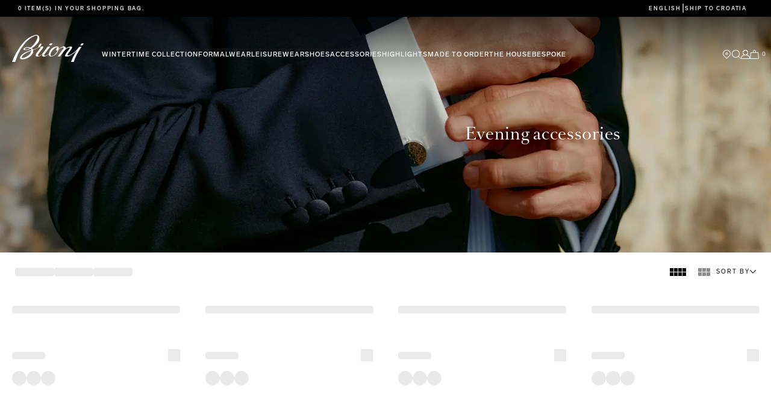

--- FILE ---
content_type: text/html; charset=utf-8
request_url: https://www.brioni.com/en/hr/ca/evening-accessories
body_size: 23877
content:
<!DOCTYPE html><html lang="en"><head><meta charSet="utf-8"/><meta name="viewport" content="width=device-width, initial-scale=1, maximum-scale=2"/><link rel="preload" href="/_next/static/media/31e1949c8ac40b0b-s.p.woff" as="font" crossorigin="" type="font/woff"/><link rel="preload" href="/_next/static/media/3203f2da90c09b34-s.p.woff" as="font" crossorigin="" type="font/woff"/><link rel="preload" href="/_next/static/media/37a2a3f59eb64778-s.p.woff" as="font" crossorigin="" type="font/woff"/><link rel="preload" href="/_next/static/media/de2797089444e35d-s.p.woff" as="font" crossorigin="" type="font/woff"/><link rel="preload" as="image" imageSrcSet="/_next/image?url=https%3A%2F%2Fimages.ctfassets.net%2Fw2dr5qwt1rrm%2F1cSVOF668X5sws3aWpOu75%2F2de5bce618c10c378ee220d3bcfc599c%2FSS24_PLP-Header_EveningwearAccessories.jpg%3Fq%3D70&amp;w=828&amp;q=75 828w, /_next/image?url=https%3A%2F%2Fimages.ctfassets.net%2Fw2dr5qwt1rrm%2F1cSVOF668X5sws3aWpOu75%2F2de5bce618c10c378ee220d3bcfc599c%2FSS24_PLP-Header_EveningwearAccessories.jpg%3Fq%3D70&amp;w=1080&amp;q=75 1080w, /_next/image?url=https%3A%2F%2Fimages.ctfassets.net%2Fw2dr5qwt1rrm%2F1cSVOF668X5sws3aWpOu75%2F2de5bce618c10c378ee220d3bcfc599c%2FSS24_PLP-Header_EveningwearAccessories.jpg%3Fq%3D70&amp;w=1200&amp;q=75 1200w, /_next/image?url=https%3A%2F%2Fimages.ctfassets.net%2Fw2dr5qwt1rrm%2F1cSVOF668X5sws3aWpOu75%2F2de5bce618c10c378ee220d3bcfc599c%2FSS24_PLP-Header_EveningwearAccessories.jpg%3Fq%3D70&amp;w=1920&amp;q=75 1920w, /_next/image?url=https%3A%2F%2Fimages.ctfassets.net%2Fw2dr5qwt1rrm%2F1cSVOF668X5sws3aWpOu75%2F2de5bce618c10c378ee220d3bcfc599c%2FSS24_PLP-Header_EveningwearAccessories.jpg%3Fq%3D70&amp;w=2048&amp;q=75 2048w, /_next/image?url=https%3A%2F%2Fimages.ctfassets.net%2Fw2dr5qwt1rrm%2F1cSVOF668X5sws3aWpOu75%2F2de5bce618c10c378ee220d3bcfc599c%2FSS24_PLP-Header_EveningwearAccessories.jpg%3Fq%3D70&amp;w=2400&amp;q=75 2400w, /_next/image?url=https%3A%2F%2Fimages.ctfassets.net%2Fw2dr5qwt1rrm%2F1cSVOF668X5sws3aWpOu75%2F2de5bce618c10c378ee220d3bcfc599c%2FSS24_PLP-Header_EveningwearAccessories.jpg%3Fq%3D70&amp;w=2800&amp;q=75 2800w, /_next/image?url=https%3A%2F%2Fimages.ctfassets.net%2Fw2dr5qwt1rrm%2F1cSVOF668X5sws3aWpOu75%2F2de5bce618c10c378ee220d3bcfc599c%2FSS24_PLP-Header_EveningwearAccessories.jpg%3Fq%3D70&amp;w=3200&amp;q=75 3200w, /_next/image?url=https%3A%2F%2Fimages.ctfassets.net%2Fw2dr5qwt1rrm%2F1cSVOF668X5sws3aWpOu75%2F2de5bce618c10c378ee220d3bcfc599c%2FSS24_PLP-Header_EveningwearAccessories.jpg%3Fq%3D70&amp;w=3840&amp;q=75 3840w" imageSizes="(max-width: 767px) 200vw, 120vw" fetchPriority="high"/><link rel="stylesheet" href="/_next/static/css/5ab1cff59e149148.css" data-precedence="next"/><link rel="stylesheet" href="/_next/static/css/dca7d63d24c6d218.css" data-precedence="next"/><link rel="stylesheet" href="/_next/static/css/23281029dd130a9e.css" data-precedence="next"/><link rel="stylesheet" href="/_next/static/css/a42f5f57dacb2100.css" data-precedence="next"/><link rel="stylesheet" href="/_next/static/css/5b9d3cfa3b6de520.css" data-precedence="next"/><link rel="stylesheet" href="/_next/static/css/f828229cf2ed3dbd.css" data-precedence="next"/><link rel="preload" as="script" fetchPriority="low" href="/_next/static/chunks/webpack-61dbd320fc8f972e.js"/><script src="/_next/static/chunks/fd9d1056-9ac139d03f4491d6.js" async=""></script><script src="/_next/static/chunks/2472-438f68fe073dcb53.js" async=""></script><script src="/_next/static/chunks/main-app-8ed6d57d180fb331.js" async=""></script><script src="/_next/static/chunks/7271-420d99298f986f97.js" async=""></script><script src="/_next/static/chunks/6874-62b1ba7dc2d206fa.js" async=""></script><script src="/_next/static/chunks/1396-9bbe5d15624c279a.js" async=""></script><script src="/_next/static/chunks/6691-3ec17f297b073905.js" async=""></script><script src="/_next/static/chunks/3845-77fd6a27e0e8c435.js" async=""></script><script src="/_next/static/chunks/3571-8a41f1f5a6521475.js" async=""></script><script src="/_next/static/chunks/1121-1dc01afa6002be0b.js" async=""></script><script src="/_next/static/chunks/1178-795e8d503d6cabaf.js" async=""></script><script src="/_next/static/chunks/5088-4e98eb9dfc2dbb1d.js" async=""></script><script src="/_next/static/chunks/6953-3bbbd00b1c76b680.js" async=""></script><script src="/_next/static/chunks/3073-8b59f3b62f0bde5d.js" async=""></script><script src="/_next/static/chunks/7362-be9a694cd629bc35.js" async=""></script><script src="/_next/static/chunks/276-8e88a2daf245671f.js" async=""></script><script src="/_next/static/chunks/520-43565a7ef510b42a.js" async=""></script><script src="/_next/static/chunks/9574-135bfbb309d2481e.js" async=""></script><script src="/_next/static/chunks/5606-37530d02192466ac.js" async=""></script><script src="/_next/static/chunks/2026-794d552d5118ddbe.js" async=""></script><script src="/_next/static/chunks/8865-bf36d2d4d2beda23.js" async=""></script><script src="/_next/static/chunks/6915-f1dd5aad05ac4827.js" async=""></script><script src="/_next/static/chunks/3759-f259e9bc558364a4.js" async=""></script><script src="/_next/static/chunks/2640-5248c6372ac36251.js" async=""></script><script src="/_next/static/chunks/app/%5Blng%5D/%5Bcountry%5D/layout-262a5458b08c6dfd.js" async=""></script><script src="/_next/static/chunks/a4634e51-79b30fb0490d0659.js" async=""></script><script src="/_next/static/chunks/8574-1f73bfa7a7715920.js" async=""></script><script src="/_next/static/chunks/1925-4eeca808979f3017.js" async=""></script><script src="/_next/static/chunks/1965-da57a576e59b4c38.js" async=""></script><script src="/_next/static/chunks/9912-bb4dbb8de832e4bc.js" async=""></script><script src="/_next/static/chunks/app/%5Blng%5D/%5Bcountry%5D/ca/%5Bcategory%5D/page-00e88a7a765fe4a7.js" async=""></script><script src="/_next/static/chunks/5239-5cd2bf0c1b70c395.js" async=""></script><script src="/_next/static/chunks/6425-9658f3f48229c8c9.js" async=""></script><script src="/_next/static/chunks/app/%5Blng%5D/not-found-5864fcd84003cc3f.js" async=""></script><script src="/_next/static/chunks/app/%5Blng%5D/error-478c6c09609d561c.js" async=""></script><script src="/_next/static/chunks/app/%5Blng%5D/%5Bcountry%5D/ca/%5Bcategory%5D/loading-3fea175bee7ebb78.js" async=""></script><link rel="preload" href="https://www.googletagmanager.com/gtm.js?id=GTM-KXD23CV" as="script"/><title>Evening accessories | Brioni® hr Official Store</title><meta name="description" content="Discover the collection of men&#x27;s designer Evening accessories at the Brioni® hr Official Store. Shop timeless, elegant and refined men&#x27;s Evening accessories."/><link rel="icon" href="/favicon.ico" type="image/x-icon" sizes="48x48"/><meta name="next-size-adjust"/><script src="/_next/static/chunks/polyfills-c67a75d1b6f99dc8.js" noModule=""></script>
<script>(window.BOOMR_mq=window.BOOMR_mq||[]).push(["addVar",{"rua.upush":"false","rua.cpush":"false","rua.upre":"false","rua.cpre":"false","rua.uprl":"false","rua.cprl":"false","rua.cprf":"false","rua.trans":"","rua.cook":"false","rua.ims":"false","rua.ufprl":"false","rua.cfprl":"false","rua.isuxp":"false","rua.texp":"norulematch","rua.ceh":"false","rua.ueh":"false","rua.ieh.st":"0"}]);</script>
                              <script>!function(e){var n="https://s.go-mpulse.net/boomerang/";if("True"=="True")e.BOOMR_config=e.BOOMR_config||{},e.BOOMR_config.PageParams=e.BOOMR_config.PageParams||{},e.BOOMR_config.PageParams.pci=!0,n="https://s2.go-mpulse.net/boomerang/";if(window.BOOMR_API_key="4W3UG-A6ZSW-HW8J2-KQEY4-X5AHQ",function(){function e(){if(!o){var e=document.createElement("script");e.id="boomr-scr-as",e.src=window.BOOMR.url,e.async=!0,i.parentNode.appendChild(e),o=!0}}function t(e){o=!0;var n,t,a,r,d=document,O=window;if(window.BOOMR.snippetMethod=e?"if":"i",t=function(e,n){var t=d.createElement("script");t.id=n||"boomr-if-as",t.src=window.BOOMR.url,BOOMR_lstart=(new Date).getTime(),e=e||d.body,e.appendChild(t)},!window.addEventListener&&window.attachEvent&&navigator.userAgent.match(/MSIE [67]\./))return window.BOOMR.snippetMethod="s",void t(i.parentNode,"boomr-async");a=document.createElement("IFRAME"),a.src="about:blank",a.title="",a.role="presentation",a.loading="eager",r=(a.frameElement||a).style,r.width=0,r.height=0,r.border=0,r.display="none",i.parentNode.appendChild(a);try{O=a.contentWindow,d=O.document.open()}catch(_){n=document.domain,a.src="javascript:var d=document.open();d.domain='"+n+"';void(0);",O=a.contentWindow,d=O.document.open()}if(n)d._boomrl=function(){this.domain=n,t()},d.write("<bo"+"dy onload='document._boomrl();'>");else if(O._boomrl=function(){t()},O.addEventListener)O.addEventListener("load",O._boomrl,!1);else if(O.attachEvent)O.attachEvent("onload",O._boomrl);d.close()}function a(e){window.BOOMR_onload=e&&e.timeStamp||(new Date).getTime()}if(!window.BOOMR||!window.BOOMR.version&&!window.BOOMR.snippetExecuted){window.BOOMR=window.BOOMR||{},window.BOOMR.snippetStart=(new Date).getTime(),window.BOOMR.snippetExecuted=!0,window.BOOMR.snippetVersion=12,window.BOOMR.url=n+"4W3UG-A6ZSW-HW8J2-KQEY4-X5AHQ";var i=document.currentScript||document.getElementsByTagName("script")[0],o=!1,r=document.createElement("link");if(r.relList&&"function"==typeof r.relList.supports&&r.relList.supports("preload")&&"as"in r)window.BOOMR.snippetMethod="p",r.href=window.BOOMR.url,r.rel="preload",r.as="script",r.addEventListener("load",e),r.addEventListener("error",function(){t(!0)}),setTimeout(function(){if(!o)t(!0)},3e3),BOOMR_lstart=(new Date).getTime(),i.parentNode.appendChild(r);else t(!1);if(window.addEventListener)window.addEventListener("load",a,!1);else if(window.attachEvent)window.attachEvent("onload",a)}}(),"".length>0)if(e&&"performance"in e&&e.performance&&"function"==typeof e.performance.setResourceTimingBufferSize)e.performance.setResourceTimingBufferSize();!function(){if(BOOMR=e.BOOMR||{},BOOMR.plugins=BOOMR.plugins||{},!BOOMR.plugins.AK){var n=""=="true"?1:0,t="",a="aoh5hsaxgzgji2ljpuaa-f-761f9ed26-clientnsv4-s.akamaihd.net",i="false"=="true"?2:1,o={"ak.v":"39","ak.cp":"1777004","ak.ai":parseInt("1157222",10),"ak.ol":"0","ak.cr":9,"ak.ipv":4,"ak.proto":"h2","ak.rid":"b53b32a7","ak.r":42951,"ak.a2":n,"ak.m":"dsca","ak.n":"essl","ak.bpcip":"3.143.211.0","ak.cport":47620,"ak.gh":"23.59.176.212","ak.quicv":"","ak.tlsv":"tls1.3","ak.0rtt":"","ak.0rtt.ed":"","ak.csrc":"-","ak.acc":"","ak.t":"1768520960","ak.ak":"hOBiQwZUYzCg5VSAfCLimQ==C1FpPCrHZOOaU5VStTjo16EBAFamMwIwwA2yb87oSCfaZAecTWIgSEisLMYqwWROUVF6JS/uXdsE9PG5UcEmUdsT9W9LxAZTQRrH4DN2WLUvX5nvAktzsqAoXdMry+eAejbBpY0symSBTnBuDII5s1nRfnF5sUc4ntvu/[base64]","ak.pv":"5","ak.dpoabenc":"","ak.tf":i};if(""!==t)o["ak.ruds"]=t;var r={i:!1,av:function(n){var t="http.initiator";if(n&&(!n[t]||"spa_hard"===n[t]))o["ak.feo"]=void 0!==e.aFeoApplied?1:0,BOOMR.addVar(o)},rv:function(){var e=["ak.bpcip","ak.cport","ak.cr","ak.csrc","ak.gh","ak.ipv","ak.m","ak.n","ak.ol","ak.proto","ak.quicv","ak.tlsv","ak.0rtt","ak.0rtt.ed","ak.r","ak.acc","ak.t","ak.tf"];BOOMR.removeVar(e)}};BOOMR.plugins.AK={akVars:o,akDNSPreFetchDomain:a,init:function(){if(!r.i){var e=BOOMR.subscribe;e("before_beacon",r.av,null,null),e("onbeacon",r.rv,null,null),r.i=!0}return this},is_complete:function(){return!0}}}}()}(window);</script></head><body class="__variable_a085bb __variable_eda0b0 __variable_b20c85 __className_a085bb antialiased"><style>#nprogress{pointer-events:none}#nprogress .bar{background:white;position:fixed;z-index:200;top: 0;left:0;width:100%;height:3px}#nprogress .peg{display:block;position:absolute;right:0;width:100px;height:100%;box-shadow:0 0 10px white,0 0 5px white;opacity:1;-webkit-transform:rotate(3deg) translate(0px,-4px);-ms-transform:rotate(3deg) translate(0px,-4px);transform:rotate(3deg) translate(0px,-4px)}#nprogress .spinner{display:block;position:fixed;z-index:200;top: 15px;right:15px}#nprogress .spinner-icon{width:18px;height:18px;box-sizing:border-box;border:2px solid transparent;border-top-color:white;border-left-color:white;border-radius:50%;-webkit-animation:nprogress-spinner 400ms linear infinite;animation:nprogress-spinner 400ms linear infinite}.nprogress-custom-parent{overflow:hidden;position:relative}.nprogress-custom-parent #nprogress .bar,.nprogress-custom-parent #nprogress .spinner{position:absolute}@-webkit-keyframes nprogress-spinner{0%{-webkit-transform:rotate(0deg)}100%{-webkit-transform:rotate(360deg)}}@keyframes nprogress-spinner{0%{transform:rotate(0deg)}100%{transform:rotate(360deg)}}</style><header style="height:28px;background-color:#000000"></header><div class="style_mini-cart-slide__P8bv8 "><div role="banner" class="style_mini-cart-right-banner__v9cMF"><div class="style_top-title__hm8vf"><span role="note" class="brioni-mini-cart-main-title">Shopping bag</span><div class="flex w-5 h-5 justify-center items-center cursor-pointer" role="button" aria-label="Close Shopping Bag"><span class="inline-flex w-2.5 h-2.5 block relative -top-0.5"><svg xmlns="http://www.w3.org/2000/svg" viewBox="0 0 15 15" class="block w-full"><g fill="currentColor" fill-rule="evenodd"><path d="M14.318 0 15 .682.682 15 0 14.318z"></path><path d="M0 .682.682 0 15 14.318l-.682.682z"></path></g></svg></span></div></div><div class="style_mini-cart-body___n2_g"><div class="style_mini-cart-container__Lx64z"><div class="hide-scrollbar pt-2.5 pb-9.5 px-7.5 gap-y-7.5 flex flex-col"><span role="note" aria-label="Your shopping bag is currently empty.">Your shopping bag is currently empty.</span></div><div class="self-end pt-5 pb-2.5 px-7.5 border-t border-gray-400"><a href="/en/hr"><button class="btn color-reverse !w-full"><span role="note" aria-label="Start shopping">Start shopping</span></button></a></div></div></div></div></div><div hidden="" style="position:fixed;top:1px;left:1px;width:1px;height:0;padding:0;margin:-1px;overflow:hidden;clip:rect(0, 0, 0, 0);white-space:nowrap;border-width:0;display:none"></div><div hidden="" style="position:fixed;top:1px;left:1px;width:1px;height:0;padding:0;margin:-1px;overflow:hidden;clip:rect(0, 0, 0, 0);white-space:nowrap;border-width:0;display:none"></div><!--$--><main class="items-center min-h-[1000px]"><section class="style_plpBanner__JCFhl"><img alt="Evening accessories header ss24" fetchPriority="high" width="2880" height="420" decoding="async" data-nimg="1" class="image-element style_bannerImg__Z5S6D" style="color:transparent;object-position:center;object-fit:cover;background-size:cover;background-position:center;background-repeat:no-repeat;background-image:url(&quot;data:image/svg+xml;charset=utf-8,%3Csvg xmlns=&#x27;http://www.w3.org/2000/svg&#x27; viewBox=&#x27;0 0 2880 420&#x27;%3E%3Cfilter id=&#x27;b&#x27; color-interpolation-filters=&#x27;sRGB&#x27;%3E%3CfeGaussianBlur stdDeviation=&#x27;20&#x27;/%3E%3CfeColorMatrix values=&#x27;1 0 0 0 0 0 1 0 0 0 0 0 1 0 0 0 0 0 100 -1&#x27; result=&#x27;s&#x27;/%3E%3CfeFlood x=&#x27;0&#x27; y=&#x27;0&#x27; width=&#x27;100%25&#x27; height=&#x27;100%25&#x27;/%3E%3CfeComposite operator=&#x27;out&#x27; in=&#x27;s&#x27;/%3E%3CfeComposite in2=&#x27;SourceGraphic&#x27;/%3E%3CfeGaussianBlur stdDeviation=&#x27;20&#x27;/%3E%3C/filter%3E%3Cimage width=&#x27;100%25&#x27; height=&#x27;100%25&#x27; x=&#x27;0&#x27; y=&#x27;0&#x27; preserveAspectRatio=&#x27;none&#x27; style=&#x27;filter: url(%23b);&#x27; href=&#x27;UED9L:01~o=y~BIoNZ$%jYofWBj[%1NHxts.&#x27;/%3E%3C/svg%3E&quot;)" sizes="(max-width: 767px) 200vw, 120vw" srcSet="/_next/image?url=https%3A%2F%2Fimages.ctfassets.net%2Fw2dr5qwt1rrm%2F1cSVOF668X5sws3aWpOu75%2F2de5bce618c10c378ee220d3bcfc599c%2FSS24_PLP-Header_EveningwearAccessories.jpg%3Fq%3D70&amp;w=828&amp;q=75 828w, /_next/image?url=https%3A%2F%2Fimages.ctfassets.net%2Fw2dr5qwt1rrm%2F1cSVOF668X5sws3aWpOu75%2F2de5bce618c10c378ee220d3bcfc599c%2FSS24_PLP-Header_EveningwearAccessories.jpg%3Fq%3D70&amp;w=1080&amp;q=75 1080w, /_next/image?url=https%3A%2F%2Fimages.ctfassets.net%2Fw2dr5qwt1rrm%2F1cSVOF668X5sws3aWpOu75%2F2de5bce618c10c378ee220d3bcfc599c%2FSS24_PLP-Header_EveningwearAccessories.jpg%3Fq%3D70&amp;w=1200&amp;q=75 1200w, /_next/image?url=https%3A%2F%2Fimages.ctfassets.net%2Fw2dr5qwt1rrm%2F1cSVOF668X5sws3aWpOu75%2F2de5bce618c10c378ee220d3bcfc599c%2FSS24_PLP-Header_EveningwearAccessories.jpg%3Fq%3D70&amp;w=1920&amp;q=75 1920w, /_next/image?url=https%3A%2F%2Fimages.ctfassets.net%2Fw2dr5qwt1rrm%2F1cSVOF668X5sws3aWpOu75%2F2de5bce618c10c378ee220d3bcfc599c%2FSS24_PLP-Header_EveningwearAccessories.jpg%3Fq%3D70&amp;w=2048&amp;q=75 2048w, /_next/image?url=https%3A%2F%2Fimages.ctfassets.net%2Fw2dr5qwt1rrm%2F1cSVOF668X5sws3aWpOu75%2F2de5bce618c10c378ee220d3bcfc599c%2FSS24_PLP-Header_EveningwearAccessories.jpg%3Fq%3D70&amp;w=2400&amp;q=75 2400w, /_next/image?url=https%3A%2F%2Fimages.ctfassets.net%2Fw2dr5qwt1rrm%2F1cSVOF668X5sws3aWpOu75%2F2de5bce618c10c378ee220d3bcfc599c%2FSS24_PLP-Header_EveningwearAccessories.jpg%3Fq%3D70&amp;w=2800&amp;q=75 2800w, /_next/image?url=https%3A%2F%2Fimages.ctfassets.net%2Fw2dr5qwt1rrm%2F1cSVOF668X5sws3aWpOu75%2F2de5bce618c10c378ee220d3bcfc599c%2FSS24_PLP-Header_EveningwearAccessories.jpg%3Fq%3D70&amp;w=3200&amp;q=75 3200w, /_next/image?url=https%3A%2F%2Fimages.ctfassets.net%2Fw2dr5qwt1rrm%2F1cSVOF668X5sws3aWpOu75%2F2de5bce618c10c378ee220d3bcfc599c%2FSS24_PLP-Header_EveningwearAccessories.jpg%3Fq%3D70&amp;w=3840&amp;q=75 3840w" src="/_next/image?url=https%3A%2F%2Fimages.ctfassets.net%2Fw2dr5qwt1rrm%2F1cSVOF668X5sws3aWpOu75%2F2de5bce618c10c378ee220d3bcfc599c%2FSS24_PLP-Header_EveningwearAccessories.jpg%3Fq%3D70&amp;w=3840&amp;q=75"/><div class="style_bannerTextContainer__hqRvX"><div class="style_bannerText__ZwXMC"><span class="style_bannerTitle__mOgYS brioni-main-title text-undefined ">Evening accessories</span><span class="style_bannerDescription__zQcDb brioni-main-text text-undefined "></span></div></div></section></main><!--/$--><div role="form" class="
      style_newsletter-block-container__3ZbFY
      style_default__Ib94S
    "><div class=""><div class="brioni-paragraph-title cursor-default"><span role="note" aria-label="Sign up for Brioni news">Sign up for Brioni news</span></div><div class="style_newsletter-block-input-form-container__KdEj6"><form class="style_newsletterBlockInputForm__hZxVv " action="" encType="multipart/form-data" method="POST"><input type="hidden" name="$ACTION_REF_1"/><input type="hidden" name="$ACTION_1:0" value="{&quot;id&quot;:&quot;07da20a28a8d1e56ec10d44755f705eea5b85425&quot;,&quot;bound&quot;:&quot;$@1&quot;}"/><input type="hidden" name="$ACTION_1:1" value="[{&quot;errors&quot;:{},&quot;prevState&quot;:&quot;$undefined&quot;,&quot;rawFormData&quot;:{},&quot;success&quot;:false}]"/><input type="hidden" name="$ACTION_KEY" value="k1669109650"/><div class="w-full"><div class="style_inputContainer__nqK_g field text style_textInputForm__iOC8_ style_bigVersion__40a7n"><label for="email" class="style_inputTextLabel__7gNdq ">Email address</label><input disabled="" type="text" class="form-input-text  " aria-label="Add email address" name="email"/></div></div><button disabled="" class="btn 
                disabled:bg-black
                w-full lg:w-auto min-w-0 md:min-w-[17.8125rem]
            "><span role="note" aria-label="SIGN UP">SIGN UP</span></button><input type="hidden" name="country" value="hr"/><input type="hidden" name="lng" value="en"/><input type="hidden" name="g-recaptcha-response" value=""/></form><span role="note" aria-label="By registering you agree to accept the Terms &amp; Conditions and have read the Privacy Policy. Opt out at any time by clicking ‘Unsubscribe’ at the bottom of our emails." class="style_terms-and-condition-text__CvVck brioni-paragraph-light-gray text-[#656565]">By registering you agree to accept the <a class="underline" href="/en/hr/legal/terms-of-use-of-the-website" target="_self">Terms &amp; Conditions</a> and have read the <a class="underline" href="/en/hr/legal/privacy-policy" target="_self">Privacy Policy</a>. Opt out at any time by clicking ‘Unsubscribe’ at the bottom of our emails.</span></div></div></div><footer class="style_footerContainer__PhtAV"><div class="style_footer-grid__aT_xo  grid-cols-1 min-[341px]:grid-cols-4 md:grid-cols-3 lg:grid-cols-4 grid"><div class="col-span-1 min-[341px]:col-span-2 md:col-span-1 lg:col-span-1 flex py-[1.25rem] "><div><div class="style_contactsContainer__kYhGI  undefined"><ul class="style_contactsColumn__ZRDwM"><li class="style_contactsTitle__GZjUo min-h-11 min-w-11"><span class="block w-3.75"><svg xmlns="http://www.w3.org/2000/svg" width="15" height="15"><path fill="none" stroke="currentColor" d="M1.726.822A1.27 1.27 0 0 1 2.893.541c.604.236.962.585 1.119 1.037l.532 1.937c.085.438-.034.892-.323 1.232l-.9.9a8.07 8.07 0 0 0 6.028 6.033l.907-.902a1.42 1.42 0 0 1 1.225-.323l1.946.529c.435.15.784.48.957.906.167.585.09 1.052-.206 1.388l-1.02 1.02a1.5 1.5 0 0 1-.5.202 12.1 12.1 0 0 1-8.626-3.557A12.1 12.1 0 0 1 .5 2.316a1.6 1.6 0 0 1 .2-.472z"></path></svg></span><span role="note" aria-label="Call">Call</span></li><li class="style_contactsLine__P2yUL"><span></span></li><li class="style_contactsLine__P2yUL">Available<!-- --> <!-- -->global.</li><li class="style_contactsLine__P2yUL"><span></span></li><li class="style_contactsTitle__GZjUo"><a class=" min-h-11 min-w-11" href="tel:"><span role="note" aria-label="Call us">Call us</span></a></li></ul><ul class="style_contactsColumn__ZRDwM"><li class="style_contactsTitle__GZjUo"><span class="block w-3.75"><svg xmlns="http://www.w3.org/2000/svg" viewBox="0 0 15 11"><g fill="none" stroke="currentColor"><path d="M.5.5h14v10H.5z"></path><path d="M7.5 6.316 1.269.5H13.73z"></path></g></svg></span><span><span role="note" aria-label="Email">Email</span></span></li><li class="style_contactsLine__P2yUL"><span><span role="note" aria-label="We&#x27;ll reply within 24 hours">We&#x27;ll reply within 24 hours</span></span></li><li class="style_contactsLine__P2yUL"><a class="flex !min-h-11 min-w-11" href="/en/hr/client-service/contact-us"><span role="note" aria-label="Send us a message">Send us a message</span></a></li></ul></div></div></div><div class=" col-span-2 min-[341px]:col-span-2 md:col-span-1 lg:col-span-2 py-[1.25rem] "><div class="grid grid-cols-1 md:grid-cols-2 gap-4"><div class="col-span-1"><ul class="style_menu-col__gg1qY ml-1 flex flex-col"><li class=" block max-w-[300px] h-2.5"><a class="uppercase no-underline tracking-[2px] leading-[10px] flex min-h-11 min-w-11" target="_self" href="/en/hr/legal/shipping-returns">SHIPPING &amp; RETURNS</a></li><li class=" block max-w-[300px] h-2.5"><a class="uppercase no-underline tracking-[2px] leading-[10px] flex min-h-11 min-w-11" target="_self" href="/en/hr/client-service/contact-us">CLIENT SERVICE</a></li><li class=" block max-w-[300px] h-2.5"><a class="uppercase no-underline tracking-[2px] leading-[10px] flex min-h-11 min-w-11" target="_self" href="/en/hr/stores">STORE LOCATOR</a></li></ul></div><div class="col-span-1"><ul class="style_menu-col__gg1qY ml-1 flex flex-col"><li class="block max-w-[300px] h-2.5"><button aria-label="cookie-settings" id="ot-sdk-btn-footer" class="ot-sdk-show-settings"></button></li><li class="block max-w-[300px] h-2.5"><a class="uppercase no-underline tracking-[2px] leading-[10px] flex min-h-11 min-w-11" target="_self" href="/en/hr/legal/terms-and-conditions-of-sale">LEGAL NOTICE</a></li><li class="block max-w-[300px] h-2.5"><a class="uppercase no-underline tracking-[2px] leading-[10px] flex min-h-11 min-w-11" target="_self" href="/en/hr/legal/privacy-policy">PRIVACY POLICY</a></li><li class="block max-w-[300px] h-2.5"><a class="uppercase no-underline tracking-[2px] leading-[10px] flex min-h-11 min-w-11" target="_blank" href="https://careers.kering.com/careers?start=0&amp;pid=563705888361864&amp;sort_by=hot&amp;filter_house=Brioni">CAREERS</a></li><li class="block max-w-[300px] h-2.5"><a class="uppercase no-underline tracking-[2px] leading-[10px] flex min-h-11 min-w-11" target="_blank" href="https://vdp.brioni.com/">VULNERABILTY DISCLOSURE POLICY</a></li><li class="block max-w-[300px] h-2.5"><a class="uppercase no-underline tracking-[2px] leading-[10px] flex min-h-11 min-w-11" target="_self" href="/en/hr/accessibility-statement">Accessibility Statement</a></li></ul></div></div></div><div class=" col-span-2 md:hidden"></div><div class=" ml-1 col-span-2  md:col-span-1 lg:col-span-1 md:justify-end flex"><div class="style_social-col__kwe6l"><div class="style_brioni-socials__7f5MI"><span>Follow Brioni</span><ul><li><a class="instagram" target="_blank" aria-label="Follow Brioni on Instagram" href="https://www.instagram.com/brioni_official/"><span class="inline-flex "><svg xmlns="http://www.w3.org/2000/svg" width="15" height="15" viewBox="0 0 448 512" class="block w-full"><path fill="currentColor" d="M224.1 141c-63.6 0-114.9 51.3-114.9 114.9s51.3 114.9 114.9 114.9S339 319.5 339 255.9 287.7 141 224.1 141m0 189.6c-41.1 0-74.7-33.5-74.7-74.7s33.5-74.7 74.7-74.7 74.7 33.5 74.7 74.7-33.6 74.7-74.7 74.7m146.4-194.3c0 14.9-12 26.8-26.8 26.8-14.9 0-26.8-12-26.8-26.8s12-26.8 26.8-26.8 26.8 12 26.8 26.8m76.1 27.2c-1.7-35.9-9.9-67.7-36.2-93.9-26.2-26.2-58-34.4-93.9-36.2-37-2.1-147.9-2.1-184.9 0-35.8 1.7-67.6 9.9-93.9 36.1s-34.4 58-36.2 93.9c-2.1 37-2.1 147.9 0 184.9 1.7 35.9 9.9 67.7 36.2 93.9s58 34.4 93.9 36.2c37 2.1 147.9 2.1 184.9 0 35.9-1.7 67.7-9.9 93.9-36.2 26.2-26.2 34.4-58 36.2-93.9 2.1-37 2.1-147.8 0-184.8M398.8 388c-7.8 19.6-22.9 34.7-42.6 42.6-29.5 11.7-99.5 9-132.1 9s-102.7 2.6-132.1-9c-19.6-7.8-34.7-22.9-42.6-42.6-11.7-29.5-9-99.5-9-132.1s-2.6-102.7 9-132.1c7.8-19.6 22.9-34.7 42.6-42.6 29.5-11.7 99.5-9 132.1-9s102.7-2.6 132.1 9c19.6 7.8 34.7 22.9 42.6 42.6 11.7 29.5 9 99.5 9 132.1s2.7 102.7-9 132.1"></path></svg></span></a></li><li><a class="facebook" target="_blank" aria-label="Follow Brioni on Facebook" href="https://www.facebook.com/brioni.official"><span class="inline-flex "><svg xmlns="http://www.w3.org/2000/svg" width="15" height="15" viewBox="0 0 448 512" class="block w-full"><path fill="currentColor" d="M400 32H48A48 48 0 0 0 0 80v352a48 48 0 0 0 48 48h137.25V327.69h-63V256h63v-54.64c0-62.15 37-96.48 93.67-96.48 27.14 0 55.52 4.84 55.52 4.84v61h-31.27c-30.81 0-40.42 19.12-40.42 38.73V256h68.78l-11 71.69h-57.78V480H400a48 48 0 0 0 48-48V80a48 48 0 0 0-48-48"></path></svg></span></a></li><li><a class="twitter" target="_blank" aria-label="Follow Brioni on Twitter" href="https://twitter.com/Brioni_Official"><span class="inline-flex "><svg xmlns="http://www.w3.org/2000/svg" width="15" height="15" viewBox="0 0 512 512" class="block w-full"><path fill="currentColor" d="M389.2 48h70.6L305.6 224.2 487 464H345L233.7 318.6 106.5 464H35.8l164.9-188.5L26.8 48h145.6l100.5 132.9zm-24.8 373.8h39.1L151.1 88h-42z"></path></svg></span></a></li></ul></div></div></div></div><div class="flex flex-col md:gap-0 gap-[30px]"><div class="style_footer-bottom__xgHhB"><span class="style_footer-bottom-text__xpqL4"><span role="note" aria-label="Shipping to: ">Shipping to: </span><span role="note" class="underline cursor-pointer">hr</span></span><span role="note" class="style_footer-bottom-text__xpqL4">© 2026 Brioni S.p.A.</span></div><div class="text-[9px] leading-[15px] tracking-[1.8px] normal-case ">This site is protected by reCAPTCHA and the Google<!-- --> <a href="https://policies.google.com/privacy" class="underline">Privacy Policy</a> <!-- -->and<!-- --> <a href="https://policies.google.com/terms" class="underline">Terms of Service</a> <!-- -->apply.</div></div></footer><div class="style_localizationContainer__wDdpg "><div class="style_localizationOverlay__stAma"></div><div class="style_localizationContent__ZXQZM"><div role="form" class="style_headerStoreSwitchForm__OTurm"><div class="style_inputRow__4EVq2"><div class="dynamic-select-container !mb-0 !pt-0 !h-auto"><div class="dynamic-select-container-box"><div class="dynamic-select"><div class="dynamic-select-input style_inputBox__odnl6"><input id="input_dynamic_select_" class="style_dynamicInput__4nG2r style_selectInput__BGNhu" type="text" placeholder="Select your shipping destination" role="" aria-label="Select your shipping destination" readOnly="" value=""/><div class="w-2.5 h-1.5 icon-arrow"><svg xmlns="http://www.w3.org/2000/svg" viewBox="0 0 9 5"><path fill="currentColor" fill-rule="evenodd" d="M.686 0 0 .733 4.5 5 8.997.737 8.311.005 4.5 3.618z"></path></svg></div></div><div class="dynamic-select-options style_selectOptionBox__s0PlK" style="max-height:195px" role="listbox" aria-label="Select your shipping destination"><li role="option" aria-disabled="true" tabindex="-1" class="dynamic-select-option-element static-option text-center"><span role="note" aria-label="Sorry, no matching options.">Sorry, no matching options.</span></li></div></div></div><input type="hidden" readOnly="" value=""/></div><span role="note" aria-label="You will see the product selection for hr with prices in EUR €" class="style_helperText__bLF8d">You will see the product selection for hr with prices in EUR €</span></div><div class="style_inputRow__4EVq2 lg:!w-3/4"><div class="dynamic-select-container !mb-0 !pt-0 !h-auto"><div class="dynamic-select-container-box"><div class="dynamic-select"><div class="dynamic-select-input style_inputBox__odnl6"><input id="input_dynamic_select_" class="style_dynamicInput__4nG2r style_selectInput__BGNhu cursor-pointer pointer-events-none" type="text" placeholder="Select your language" role="" aria-label="Select your shipping destination" readOnly="" value=""/><div class="w-2.5 h-1.5 icon-arrow"><svg xmlns="http://www.w3.org/2000/svg" viewBox="0 0 9 5"><path fill="currentColor" fill-rule="evenodd" d="M.686 0 0 .733 4.5 5 8.997.737 8.311.005 4.5 3.618z"></path></svg></div></div><div class="dynamic-select-options style_selectOptionBox__s0PlK" style="max-height:195px" role="listbox" aria-label="Select your shipping destination"><li role="option" aria-disabled="true" tabindex="-1" class="dynamic-select-option-element static-option text-center"><span role="note" aria-label="Sorry, no matching options.">Sorry, no matching options.</span></li></div></div></div><input type="hidden" readOnly="" value=""/></div></div><div class="style_inputRow__4EVq2 text-right"><button class="btn !min-w-0 lg:!min-w-[17.8125rem] !bg-transparent hover:!bg-white disabled:!bg-transparent" type="button">Apply settings</button></div></div></div></div><script src="/_next/static/chunks/webpack-61dbd320fc8f972e.js" async=""></script><script>(self.__next_f=self.__next_f||[]).push([0]);self.__next_f.push([2,null])</script><script>self.__next_f.push([1,"1:HL[\"/_next/static/css/5ab1cff59e149148.css\",\"style\"]\n0:\"$L2\"\n"])</script><script>self.__next_f.push([1,"3:HL[\"/_next/static/media/31e1949c8ac40b0b-s.p.woff\",\"font\",{\"crossOrigin\":\"\",\"type\":\"font/woff\"}]\n4:HL[\"/_next/static/media/3203f2da90c09b34-s.p.woff\",\"font\",{\"crossOrigin\":\"\",\"type\":\"font/woff\"}]\n5:HL[\"/_next/static/media/37a2a3f59eb64778-s.p.woff\",\"font\",{\"crossOrigin\":\"\",\"type\":\"font/woff\"}]\n6:HL[\"/_next/static/media/de2797089444e35d-s.p.woff\",\"font\",{\"crossOrigin\":\"\",\"type\":\"font/woff\"}]\n7:HL[\"/_next/static/css/dca7d63d24c6d218.css\",\"style\"]\n8:HL[\"/_next/static/css/23281029dd130a9e.css\",\"style\"]\n9:HL[\""])</script><script>self.__next_f.push([1,"/_next/static/css/a42f5f57dacb2100.css\",\"style\"]\na:HL[\"/_next/static/css/5b9d3cfa3b6de520.css\",\"style\"]\nb:HL[\"/_next/static/css/f828229cf2ed3dbd.css\",\"style\"]\n"])</script><script>self.__next_f.push([1,"c:I[33728,[],\"\"]\ne:I[29928,[],\"\"]\nf:I[56954,[],\"\"]\n10:I[7264,[],\"\"]\n"])</script><script>self.__next_f.push([1,"11:I[42175,[\"7271\",\"static/chunks/7271-420d99298f986f97.js\",\"6874\",\"static/chunks/6874-62b1ba7dc2d206fa.js\",\"1396\",\"static/chunks/1396-9bbe5d15624c279a.js\",\"6691\",\"static/chunks/6691-3ec17f297b073905.js\",\"3845\",\"static/chunks/3845-77fd6a27e0e8c435.js\",\"3571\",\"static/chunks/3571-8a41f1f5a6521475.js\",\"1121\",\"static/chunks/1121-1dc01afa6002be0b.js\",\"1178\",\"static/chunks/1178-795e8d503d6cabaf.js\",\"5088\",\"static/chunks/5088-4e98eb9dfc2dbb1d.js\",\"6953\",\"static/chunks/6953-3bbbd00b1c76b680.js\",\"3073\",\"static/chunks/3073-8b59f3b62f0bde5d.js\",\"7362\",\"static/chunks/7362-be9a694cd629bc35.js\",\"276\",\"static/chunks/276-8e88a2daf245671f.js\",\"520\",\"static/chunks/520-43565a7ef510b42a.js\",\"9574\",\"static/chunks/9574-135bfbb309d2481e.js\",\"5606\",\"static/chunks/5606-37530d02192466ac.js\",\"2026\",\"static/chunks/2026-794d552d5118ddbe.js\",\"8865\",\"static/chunks/8865-bf36d2d4d2beda23.js\",\"6915\",\"static/chunks/6915-f1dd5aad05ac4827.js\",\"3759\",\"static/chunks/3759-f259e9bc558364a4.js\",\"2640\",\"static/chunks/2640-5248c6372ac36251.js\",\"7249\",\"static/chunks/app/%5Blng%5D/%5Bcountry%5D/layout-262a5458b08c6dfd.js\"],\"\"]\n"])</script><script>self.__next_f.push([1,"12:I[27796,[\"7271\",\"static/chunks/7271-420d99298f986f97.js\",\"6874\",\"static/chunks/6874-62b1ba7dc2d206fa.js\",\"1396\",\"static/chunks/1396-9bbe5d15624c279a.js\",\"6691\",\"static/chunks/6691-3ec17f297b073905.js\",\"3845\",\"static/chunks/3845-77fd6a27e0e8c435.js\",\"3571\",\"static/chunks/3571-8a41f1f5a6521475.js\",\"1121\",\"static/chunks/1121-1dc01afa6002be0b.js\",\"1178\",\"static/chunks/1178-795e8d503d6cabaf.js\",\"5088\",\"static/chunks/5088-4e98eb9dfc2dbb1d.js\",\"6953\",\"static/chunks/6953-3bbbd00b1c76b680.js\",\"3073\",\"static/chunks/3073-8b59f3b62f0bde5d.js\",\"7362\",\"static/chunks/7362-be9a694cd629bc35.js\",\"276\",\"static/chunks/276-8e88a2daf245671f.js\",\"520\",\"static/chunks/520-43565a7ef510b42a.js\",\"9574\",\"static/chunks/9574-135bfbb309d2481e.js\",\"5606\",\"static/chunks/5606-37530d02192466ac.js\",\"2026\",\"static/chunks/2026-794d552d5118ddbe.js\",\"8865\",\"static/chunks/8865-bf36d2d4d2beda23.js\",\"6915\",\"static/chunks/6915-f1dd5aad05ac4827.js\",\"3759\",\"static/chunks/3759-f259e9bc558364a4.js\",\"2640\",\"static/chunks/2640-5248c6372ac36251.js\",\"7249\",\"static/chunks/app/%5Blng%5D/%5Bcountry%5D/layout-262a5458b08c6dfd.js\"],\"\"]\n"])</script><script>self.__next_f.push([1,"13:I[87878,[\"7271\",\"static/chunks/7271-420d99298f986f97.js\",\"6874\",\"static/chunks/6874-62b1ba7dc2d206fa.js\",\"1396\",\"static/chunks/1396-9bbe5d15624c279a.js\",\"6691\",\"static/chunks/6691-3ec17f297b073905.js\",\"3845\",\"static/chunks/3845-77fd6a27e0e8c435.js\",\"3571\",\"static/chunks/3571-8a41f1f5a6521475.js\",\"1121\",\"static/chunks/1121-1dc01afa6002be0b.js\",\"1178\",\"static/chunks/1178-795e8d503d6cabaf.js\",\"5088\",\"static/chunks/5088-4e98eb9dfc2dbb1d.js\",\"6953\",\"static/chunks/6953-3bbbd00b1c76b680.js\",\"3073\",\"static/chunks/3073-8b59f3b62f0bde5d.js\",\"7362\",\"static/chunks/7362-be9a694cd629bc35.js\",\"276\",\"static/chunks/276-8e88a2daf245671f.js\",\"520\",\"static/chunks/520-43565a7ef510b42a.js\",\"9574\",\"static/chunks/9574-135bfbb309d2481e.js\",\"5606\",\"static/chunks/5606-37530d02192466ac.js\",\"2026\",\"static/chunks/2026-794d552d5118ddbe.js\",\"8865\",\"static/chunks/8865-bf36d2d4d2beda23.js\",\"6915\",\"static/chunks/6915-f1dd5aad05ac4827.js\",\"3759\",\"static/chunks/3759-f259e9bc558364a4.js\",\"2640\",\"static/chunks/2640-5248c6372ac36251.js\",\"7249\",\"static/chunks/app/%5Blng%5D/%5Bcountry%5D/layout-262a5458b08c6dfd.js\"],\"\"]\n"])</script><script>self.__next_f.push([1,"14:I[13864,[\"7271\",\"static/chunks/7271-420d99298f986f97.js\",\"6874\",\"static/chunks/6874-62b1ba7dc2d206fa.js\",\"1396\",\"static/chunks/1396-9bbe5d15624c279a.js\",\"6691\",\"static/chunks/6691-3ec17f297b073905.js\",\"3845\",\"static/chunks/3845-77fd6a27e0e8c435.js\",\"3571\",\"static/chunks/3571-8a41f1f5a6521475.js\",\"1121\",\"static/chunks/1121-1dc01afa6002be0b.js\",\"1178\",\"static/chunks/1178-795e8d503d6cabaf.js\",\"5088\",\"static/chunks/5088-4e98eb9dfc2dbb1d.js\",\"6953\",\"static/chunks/6953-3bbbd00b1c76b680.js\",\"3073\",\"static/chunks/3073-8b59f3b62f0bde5d.js\",\"7362\",\"static/chunks/7362-be9a694cd629bc35.js\",\"276\",\"static/chunks/276-8e88a2daf245671f.js\",\"520\",\"static/chunks/520-43565a7ef510b42a.js\",\"9574\",\"static/chunks/9574-135bfbb309d2481e.js\",\"5606\",\"static/chunks/5606-37530d02192466ac.js\",\"2026\",\"static/chunks/2026-794d552d5118ddbe.js\",\"8865\",\"static/chunks/8865-bf36d2d4d2beda23.js\",\"6915\",\"static/chunks/6915-f1dd5aad05ac4827.js\",\"3759\",\"static/chunks/3759-f259e9bc558364a4.js\",\"2640\",\"static/chunks/2640-5248c6372ac36251.js\",\"7249\",\"static/chunks/app/%5Blng%5D/%5Bcountry%5D/layout-262a5458b08c6dfd.js\"],\"\"]\n"])</script><script>self.__next_f.push([1,"16:I[84229,[\"2404\",\"static/chunks/a4634e51-79b30fb0490d0659.js\",\"7271\",\"static/chunks/7271-420d99298f986f97.js\",\"6874\",\"static/chunks/6874-62b1ba7dc2d206fa.js\",\"1396\",\"static/chunks/1396-9bbe5d15624c279a.js\",\"6691\",\"static/chunks/6691-3ec17f297b073905.js\",\"3845\",\"static/chunks/3845-77fd6a27e0e8c435.js\",\"1121\",\"static/chunks/1121-1dc01afa6002be0b.js\",\"1178\",\"static/chunks/1178-795e8d503d6cabaf.js\",\"5088\",\"static/chunks/5088-4e98eb9dfc2dbb1d.js\",\"6953\",\"static/chunks/6953-3bbbd00b1c76b680.js\",\"7362\",\"static/chunks/7362-be9a694cd629bc35.js\",\"276\",\"static/chunks/276-8e88a2daf245671f.js\",\"8574\",\"static/chunks/8574-1f73bfa7a7715920.js\",\"1925\",\"static/chunks/1925-4eeca808979f3017.js\",\"520\",\"static/chunks/520-43565a7ef510b42a.js\",\"1965\",\"static/chunks/1965-da57a576e59b4c38.js\",\"5606\",\"static/chunks/5606-37530d02192466ac.js\",\"8865\",\"static/chunks/8865-bf36d2d4d2beda23.js\",\"6915\",\"static/chunks/6915-f1dd5aad05ac4827.js\",\"3759\",\"static/chunks/3759-f259e9bc558364a4.js\",\"9912\",\"static/chunks/9912-bb4dbb8de832e4bc.js\",\"3770\",\"static/chunks/app/%5Blng%5D/%5Bcountry%5D/ca/%5Bcategory%5D/page-00e88a7a765fe4a7.js\"],\"\"]\n"])</script><script>self.__next_f.push([1,"17:I[26274,[\"7271\",\"static/chunks/7271-420d99298f986f97.js\",\"1396\",\"static/chunks/1396-9bbe5d15624c279a.js\",\"6691\",\"static/chunks/6691-3ec17f297b073905.js\",\"5239\",\"static/chunks/5239-5cd2bf0c1b70c395.js\",\"5606\",\"static/chunks/5606-37530d02192466ac.js\",\"6425\",\"static/chunks/6425-9658f3f48229c8c9.js\",\"9600\",\"static/chunks/app/%5Blng%5D/not-found-5864fcd84003cc3f.js\"],\"\"]\n18:I[17591,[\"7271\",\"static/chunks/7271-420d99298f986f97.js\",\"1396\",\"static/chunks/1396-9bbe5d15624c279a.js\",\"6691\",\"static/chunks/6691-3ec17"])</script><script>self.__next_f.push([1,"f297b073905.js\",\"5239\",\"static/chunks/5239-5cd2bf0c1b70c395.js\",\"5606\",\"static/chunks/5606-37530d02192466ac.js\",\"6425\",\"static/chunks/6425-9658f3f48229c8c9.js\",\"9600\",\"static/chunks/app/%5Blng%5D/not-found-5864fcd84003cc3f.js\"],\"\"]\n19:I[71776,[\"7271\",\"static/chunks/7271-420d99298f986f97.js\",\"1396\",\"static/chunks/1396-9bbe5d15624c279a.js\",\"6691\",\"static/chunks/6691-3ec17f297b073905.js\",\"5239\",\"static/chunks/5239-5cd2bf0c1b70c395.js\",\"5606\",\"static/chunks/5606-37530d02192466ac.js\",\"6425\",\"static/chunks/6425-9"])</script><script>self.__next_f.push([1,"658f3f48229c8c9.js\",\"4948\",\"static/chunks/app/%5Blng%5D/error-478c6c09609d561c.js\"],\"\"]\n15:Tf62,"])</script><script>self.__next_f.push([1,"M141.286 17.476c-.291.534-1.068 1.6-2.694 3.932h4.49l2.621-3.883zM92.476 31.359a16.5 16.5 0 0 1-.85 2.306 19 19 0 0 1-1.917 2.864c-3.617 5-7.209 6.141-8.617 6.432a5 5 0 0 1-.583.049 2.01 2.01 0 0 1-1.772-.947c-1.189-1.966.17-6.432 2.985-9.951A35 35 0 0 1 84.587 29a19.2 19.2 0 0 1 3.277-2.5 7.76 7.76 0 0 1 3.5-1.238 2.75 2.75 0 0 1 1.8.413c-3.786.631-5.024 7.888-.68 5.68m-53.431 1.679C37.16 40.9 28.422 45.1 24.782 46.481a9.3 9.3 0 0 1-3.228.728 2.04 2.04 0 0 1-1.432-.413 1.44 1.44 0 0 1-.413-1.553c.461-2.184 4.15-6.117 10.9-9.466a83 83 0 0 1 6.068-2.549c.607-.194 1.262-.461 1.917-.607l.534-.17zm-4.612-4.782a14 14 0 0 1-3.883 1.481 7.2 7.2 0 0 1-4.053-.121 1.9 1.9 0 0 1-.461-.291c-.583-.655.413-1.481.85-1.772a7.6 7.6 0 0 1 2.961-1.117 14.4 14.4 0 0 1 5.291.413l1 .291a19 19 0 0 1-1.7 1.116m95.724 3.568a43.5 43.5 0 0 1-9.053 6.966l-.583.364c-2.961 1.893-6.481 3.277-7.451 2.209-.485-.534-.291-1.432.655-2.791 1.529-2.136 7.451-10.583 7.451-10.583.607-.825 1.262-2.33.728-3.325-.485-.825-1.845-1.117-3.932-.9-2.33.194-6.772 2.209-8.932 3.762l.049-.607a3 3 0 0 0-.825-2.427 4.23 4.23 0 0 0-3.155-1c-3.689.194-8.252 3.617-9.563 4.684l-.607.485c.485-2.985-.413-5.461-4.515-5.243a18.12 18.12 0 0 0-11.6 6.262 15.84 15.84 0 0 0-4.055 8.824v.121l-.073.073a14.5 14.5 0 0 1-7.5 3.519c-.9.121-1.481-.073-1.772-.534-.485-.85.534-2.257.728-2.549l11.359-15.247H72.6l-8.522 11.068c-3.617 4.9-7.257 7.816-9.442 7.816a1.88 1.88 0 0 1-1.772-1.116c-.485-1.068.7-2.573.825-2.791l8.738-11.65c.777-1 1.359-2.5.85-3.2-.194-.291-.7-.7-2.136-.485-.291.049-.583.121-.825.17-1 .243-5.121 1.723-4.684 1.117l.7-.607c2.087-1.8 3.4-3.932 3.277-5.34a1.23 1.23 0 0 0-.413-.825 1.06 1.06 0 0 0-.461-.243 1.5 1.5 0 0 0-.461 0 3.2 3.2 0 0 0-.947.364c-.607.34-2.573 1.723-3.447 5.34l-.049.073a9 9 0 0 0-.194 1.141l-.049.17c-1.189 1.238-4.515 3.155-8.083 4.345-1 .34-2.087.583-3.155.85a7.5 7.5 0 0 0-2.33-2.961l.413-.243c7.451-4.223 12.961-10.7 14.345-14.636.777-2.257 1.553-7.84-1.117-10.631A5.52 5.52 0 0 0 49.49 0a12.8 12.8 0 0 0-3.81.655c-8.325 2.5-15.461 7.209-21.893 14.393C13.859 26.117 6.311 38.786 0 54.976h6.529c1.481-4.345 2.985-8.932 4.83-13.277A88.1 88.1 0 0 1 25.17 18.374c6.553-7.961 13.811-13.52 21.578-16.554 2.087-.728 3.568-.7 4.393.194 1.675 1.845-.194 6.553-1.481 9.175a42 42 0 0 1-2.5 4.272v.049a57 57 0 0 1-6.917 8.155 30 30 0 0 1-2.451 2.209l-.291-.1A17.1 17.1 0 0 0 30.073 25a11.1 11.1 0 0 0-5.121 1.8c-.825.534-2.549 1.966-1.529 3.083a3 3 0 0 0 .728.485c2.087.9 4.709.655 6.893.243a4 4 0 0 0 .728-.17 19 19 0 0 0 3.446-1.141l.85-.364c.461-.194.947-.413 1.383-.607.121-.049.243-.121.364-.17l.243-.121.17.194A3.46 3.46 0 0 1 39 30.68v.243l-.189.077a67 67 0 0 0-4.879 1.65 50 50 0 0 0-6 2.573c-.413.194-.777.413-1.141.583-.049.049-.121.049-.17.073-7.087 3.859-9.272 7.451-9.83 8.762a4.13 4.13 0 0 0-.17 3.447 3.38 3.38 0 0 0 2.33 1.432c3.689.9 10.583-.485 17.67-5.583a19.06 19.06 0 0 0 5.243-6.117 9.6 9.6 0 0 0 .9-6.772 39.7 39.7 0 0 0 10.95-5.248h.17a12.2 12.2 0 0 0 2.864-.655c.485-.17 1.141-.291 1.432.121.364.583-.583 1.65-1.117 2.257-.049.049-5.121 6.8-7.379 9.927-1.8 2.5-1.6 4.15-1.359 4.927a2.33 2.33 0 0 0 1.65 1.529c5.461 1.141 9.3-2.621 11.481-4.83C59.9 43.714 63.471 44.9 66.286 44a26.7 26.7 0 0 0 8.4-4.563l.049.583c.17 1.675.85 2.913 1.917 3.4 2.961 1.311 8.277.655 13.568-5.34l-.049.073a21.9 21.9 0 0 0 4.417-8.4 15.6 15.6 0 0 1 8.277-4.223c.9-.121 1.481.073 1.772.534.485.85-.534 2.257-.728 2.549L92.476 43.859h5c.243-.291.461-.607.7-.9l1.724-2.207 2.209-2.84c.7-.9 1.384-1.845 2.136-2.743.485-.655 1-1.311 1.529-1.917a41 41 0 0 1 2.743-3.4 13.4 13.4 0 0 1 4.709-3.155 9.9 9.9 0 0 1 2.379-.655c.485-.049 1.189-.121 1.553.291.243.243.364.7-.243 1.553l-4.175 5.728c-.825 1.068-1.723 2.306-2.039 2.791-.9 1.262-3.689 5.073-2.67 6.845.485.85 1.917 1.117 4.272.825 5.364-.728 12.257-5.825 17.063-9.951l1.553-1.359-1.068 1.772A127.4 127.4 0 0 0 119.757 55h5.728c3.4-12.33 14.053-28.3 15.947-30.947h-4.9c-.631 1-1.65 2.888-6.359 7.767"])</script><script>self.__next_f.push([1,"1e:Tf62,"])</script><script>self.__next_f.push([1,"M141.286 17.476c-.291.534-1.068 1.6-2.694 3.932h4.49l2.621-3.883zM92.476 31.359a16.5 16.5 0 0 1-.85 2.306 19 19 0 0 1-1.917 2.864c-3.617 5-7.209 6.141-8.617 6.432a5 5 0 0 1-.583.049 2.01 2.01 0 0 1-1.772-.947c-1.189-1.966.17-6.432 2.985-9.951A35 35 0 0 1 84.587 29a19.2 19.2 0 0 1 3.277-2.5 7.76 7.76 0 0 1 3.5-1.238 2.75 2.75 0 0 1 1.8.413c-3.786.631-5.024 7.888-.68 5.68m-53.431 1.679C37.16 40.9 28.422 45.1 24.782 46.481a9.3 9.3 0 0 1-3.228.728 2.04 2.04 0 0 1-1.432-.413 1.44 1.44 0 0 1-.413-1.553c.461-2.184 4.15-6.117 10.9-9.466a83 83 0 0 1 6.068-2.549c.607-.194 1.262-.461 1.917-.607l.534-.17zm-4.612-4.782a14 14 0 0 1-3.883 1.481 7.2 7.2 0 0 1-4.053-.121 1.9 1.9 0 0 1-.461-.291c-.583-.655.413-1.481.85-1.772a7.6 7.6 0 0 1 2.961-1.117 14.4 14.4 0 0 1 5.291.413l1 .291a19 19 0 0 1-1.7 1.116m95.724 3.568a43.5 43.5 0 0 1-9.053 6.966l-.583.364c-2.961 1.893-6.481 3.277-7.451 2.209-.485-.534-.291-1.432.655-2.791 1.529-2.136 7.451-10.583 7.451-10.583.607-.825 1.262-2.33.728-3.325-.485-.825-1.845-1.117-3.932-.9-2.33.194-6.772 2.209-8.932 3.762l.049-.607a3 3 0 0 0-.825-2.427 4.23 4.23 0 0 0-3.155-1c-3.689.194-8.252 3.617-9.563 4.684l-.607.485c.485-2.985-.413-5.461-4.515-5.243a18.12 18.12 0 0 0-11.6 6.262 15.84 15.84 0 0 0-4.055 8.824v.121l-.073.073a14.5 14.5 0 0 1-7.5 3.519c-.9.121-1.481-.073-1.772-.534-.485-.85.534-2.257.728-2.549l11.359-15.247H72.6l-8.522 11.068c-3.617 4.9-7.257 7.816-9.442 7.816a1.88 1.88 0 0 1-1.772-1.116c-.485-1.068.7-2.573.825-2.791l8.738-11.65c.777-1 1.359-2.5.85-3.2-.194-.291-.7-.7-2.136-.485-.291.049-.583.121-.825.17-1 .243-5.121 1.723-4.684 1.117l.7-.607c2.087-1.8 3.4-3.932 3.277-5.34a1.23 1.23 0 0 0-.413-.825 1.06 1.06 0 0 0-.461-.243 1.5 1.5 0 0 0-.461 0 3.2 3.2 0 0 0-.947.364c-.607.34-2.573 1.723-3.447 5.34l-.049.073a9 9 0 0 0-.194 1.141l-.049.17c-1.189 1.238-4.515 3.155-8.083 4.345-1 .34-2.087.583-3.155.85a7.5 7.5 0 0 0-2.33-2.961l.413-.243c7.451-4.223 12.961-10.7 14.345-14.636.777-2.257 1.553-7.84-1.117-10.631A5.52 5.52 0 0 0 49.49 0a12.8 12.8 0 0 0-3.81.655c-8.325 2.5-15.461 7.209-21.893 14.393C13.859 26.117 6.311 38.786 0 54.976h6.529c1.481-4.345 2.985-8.932 4.83-13.277A88.1 88.1 0 0 1 25.17 18.374c6.553-7.961 13.811-13.52 21.578-16.554 2.087-.728 3.568-.7 4.393.194 1.675 1.845-.194 6.553-1.481 9.175a42 42 0 0 1-2.5 4.272v.049a57 57 0 0 1-6.917 8.155 30 30 0 0 1-2.451 2.209l-.291-.1A17.1 17.1 0 0 0 30.073 25a11.1 11.1 0 0 0-5.121 1.8c-.825.534-2.549 1.966-1.529 3.083a3 3 0 0 0 .728.485c2.087.9 4.709.655 6.893.243a4 4 0 0 0 .728-.17 19 19 0 0 0 3.446-1.141l.85-.364c.461-.194.947-.413 1.383-.607.121-.049.243-.121.364-.17l.243-.121.17.194A3.46 3.46 0 0 1 39 30.68v.243l-.189.077a67 67 0 0 0-4.879 1.65 50 50 0 0 0-6 2.573c-.413.194-.777.413-1.141.583-.049.049-.121.049-.17.073-7.087 3.859-9.272 7.451-9.83 8.762a4.13 4.13 0 0 0-.17 3.447 3.38 3.38 0 0 0 2.33 1.432c3.689.9 10.583-.485 17.67-5.583a19.06 19.06 0 0 0 5.243-6.117 9.6 9.6 0 0 0 .9-6.772 39.7 39.7 0 0 0 10.95-5.248h.17a12.2 12.2 0 0 0 2.864-.655c.485-.17 1.141-.291 1.432.121.364.583-.583 1.65-1.117 2.257-.049.049-5.121 6.8-7.379 9.927-1.8 2.5-1.6 4.15-1.359 4.927a2.33 2.33 0 0 0 1.65 1.529c5.461 1.141 9.3-2.621 11.481-4.83C59.9 43.714 63.471 44.9 66.286 44a26.7 26.7 0 0 0 8.4-4.563l.049.583c.17 1.675.85 2.913 1.917 3.4 2.961 1.311 8.277.655 13.568-5.34l-.049.073a21.9 21.9 0 0 0 4.417-8.4 15.6 15.6 0 0 1 8.277-4.223c.9-.121 1.481.073 1.772.534.485.85-.534 2.257-.728 2.549L92.476 43.859h5c.243-.291.461-.607.7-.9l1.724-2.207 2.209-2.84c.7-.9 1.384-1.845 2.136-2.743.485-.655 1-1.311 1.529-1.917a41 41 0 0 1 2.743-3.4 13.4 13.4 0 0 1 4.709-3.155 9.9 9.9 0 0 1 2.379-.655c.485-.049 1.189-.121 1.553.291.243.243.364.7-.243 1.553l-4.175 5.728c-.825 1.068-1.723 2.306-2.039 2.791-.9 1.262-3.689 5.073-2.67 6.845.485.85 1.917 1.117 4.272.825 5.364-.728 12.257-5.825 17.063-9.951l1.553-1.359-1.068 1.772A127.4 127.4 0 0 0 119.757 55h5.728c3.4-12.33 14.053-28.3 15.947-30.947h-4.9c-.631 1-1.65 2.888-6.359 7.767"])</script><script>self.__next_f.push([1,"1d:{\"d\":\"$1e\"}\n1c:[\"$\",\"path\",null,\"$1d\"]\n1b:{\"fill\":\"currentColor\",\"children\":\"$1c\"}\n1a:[\"$\",\"g\",null,\"$1b\"]\n20:{\"fill\":\"currentColor\",\"d\":\"M82.404 17.5h-4.927l-2.816 3.689h5z\"}\n1f:[\"$\",\"path\",null,\"$20\"]\n"])</script><script>self.__next_f.push([1,"2:[[[\"$\",\"link\",\"0\",{\"rel\":\"stylesheet\",\"href\":\"/_next/static/css/5ab1cff59e149148.css\",\"precedence\":\"next\",\"crossOrigin\":\"$undefined\"}]],[\"$\",\"$Lc\",null,{\"buildId\":\"XFP7kVYiotyx28JtZ9kSz\",\"assetPrefix\":\"\",\"initialCanonicalUrl\":\"/en/hr/ca/evening-accessories\",\"initialTree\":[\"\",{\"children\":[[\"lng\",\"en\",\"d\"],{\"children\":[[\"country\",\"hr\",\"d\"],{\"children\":[\"ca\",{\"children\":[[\"category\",\"evening-accessories\",\"d\"],{\"children\":[\"__PAGE__\",{}]}]}]}]}]},\"$undefined\",\"$undefined\",true],\"initialHead\":[false,\"$Ld\"],\"globalErrorComponent\":\"$e\",\"children\":[null,[\"$\",\"$Lf\",null,{\"parallelRouterKey\":\"children\",\"segmentPath\":[\"children\"],\"loading\":\"$undefined\",\"loadingStyles\":\"$undefined\",\"loadingScripts\":\"$undefined\",\"hasLoading\":false,\"error\":\"$undefined\",\"errorStyles\":\"$undefined\",\"errorScripts\":\"$undefined\",\"template\":[\"$\",\"$L10\",null,{}],\"templateStyles\":\"$undefined\",\"templateScripts\":\"$undefined\",\"notFound\":[\"$\",\"$L11\",null,{\"children\":[\"$\",\"$L12\",null,{\"children\":[\"$\",\"$L13\",null,{\"children\":[\"$\",\"main\",null,{\"children\":[[\"$\",\"header\",null,{\"children\":[\"$\",\"div\",null,{\"className\":\"style_header-container__uNbCt\",\"children\":[\"$\",\"div\",null,{\"className\":\"style_logo-container__L1pL2\",\"children\":[\"$\",\"$L14\",null,{\"href\":\"#\",\"children\":[\"$\",\"svg\",null,{\"xmlns\":\"http://www.w3.org/2000/svg\",\"viewBox\":\"0 0 145.704 55\",\"children\":[[\"$\",\"g\",null,{\"fill\":\"currentColor\",\"children\":[\"$\",\"path\",null,{\"d\":\"$15\"}]}],[\"$\",\"path\",null,{\"fill\":\"currentColor\",\"d\":\"M82.404 17.5h-4.927l-2.816 3.689h5z\"}]]}]}]}]}]}],[\"$\",\"div\",null,{\"children\":[\"$\",\"section\",null,{\"className\":\"style_top-banner__AlZzg\",\"children\":[[\"$\",\"$L16\",null,{\"className\":\"undefined overflow-clip\",\"src\":\"https://images.ctfassets.net/w2dr5qwt1rrm/nYoBNBoqM9tZLpiLLZ3n1/743342cadb7bddf0775c080fdf8441d7/404_Page_Header.jpg\",\"width\":2600,\"height\":420,\"style\":{\"maxHeight\":\"420px\"},\"alt\":\"\",\"blurDataURL\":\"[data-uri]\",\"activateFocalPoint\":true,\"focalPoint\":{\"x\":0,\"y\":0},\"realImageWidth\":2600,\"realImageHeight\":1463,\"priority\":true}],\"$undefined\"]}]}],[\"$\",\"div\",null,{\"className\":\"style_topMessageContainer__t7JSn\",\"children\":[\"$\",\"h2\",null,{\"children\":[\"$\",\"$L17\",null,{\"children\":\"error.notFound\"}]}]}],[\"$\",\"div\",null,{\"className\":\"style_backToHomeButtonContainer__OCG6_\",\"children\":[\"$\",\"$L14\",null,{\"href\":\"/\",\"children\":[\"$\",\"button\",null,{\"children\":[\"$\",\"$L17\",null,{\"children\":\"error.subMessage\"}],\"type\":\"$undefined\",\"className\":\"btn \"}]}]}],[\"$\",\"section\",null,{\"className\":\"my-10\",\"children\":[\"$\",\"div\",null,{\"className\":\"w-full grid grid-rows-[repeat(3,_min-content)] sm:grid-cols-3 gap-3 px-5\",\"children\":[[\"$\",\"div\",\"0\",{\"className\":\"relative\",\"children\":[[\"$\",\"$L16\",null,{\"src\":\"https://images.ctfassets.net/w2dr5qwt1rrm/650JuKodmkT93Jaf6sW40r/fdf59ab8a05ccbab7373dd02a913d7f9/404_formalwear_final_SS25.jpg\",\"width\":500,\"height\":500,\"blurDataURL\":\"[data-uri]\",\"alt\":\"Brioni model wearing a sky blue suit from the SS23 collection\",\"className\":\"w-full h-[500px] sm:h-full\"}],[\"$\",\"$L14\",null,{\"href\":\"/ca/formalwear\",\"className\":\" sm:max-md:text-[1.35rem] brioni-main-title absolute w-full h-full flex items-center justify-center inset-0 text-white z-10 \",\"children\":\"Formalwear\"}]]}],[\"$\",\"div\",\"1\",{\"className\":\"relative\",\"children\":[[\"$\",\"$L16\",null,{\"src\":\"https://images.ctfassets.net/w2dr5qwt1rrm/4RWVRngxUrzWcC6mkbxRif/9f84a921d8422dcca79c3f8035f1acdf/404_leisurewear_final_SS25.jpg\",\"width\":500,\"height\":500,\"blurDataURL\":\"[data-uri]\",\"alt\":\"Brioni model wearing a yellow polo from SS23 collection\",\"className\":\"w-full h-[500px] sm:h-full\"}],[\"$\",\"$L14\",null,{\"href\":\"/ca/leisurewear\",\"className\":\" sm:max-md:text-[1.35rem] brioni-main-title absolute w-full h-full flex items-center justify-center inset-0 text-white z-10 \",\"children\":\"Leisurewear\"}]]}],[\"$\",\"div\",\"2\",{\"className\":\"relative\",\"children\":[[\"$\",\"$L16\",null,{\"src\":\"https://images.ctfassets.net/w2dr5qwt1rrm/60hWINyE4U1YSMKNDiar1j/74a3ee449029035d14fe3fe6ff5c2242/Bespoke.jpg\",\"width\":500,\"height\":500,\"blurDataURL\":\"[data-uri]\",\"alt\":\"Brioni mannequin bespoke\",\"className\":\"w-full h-[500px] sm:h-full\"}],[\"$\",\"$L14\",null,{\"href\":\"the-world-of-bespoke\",\"className\":\" sm:max-md:text-[1.35rem] brioni-main-title absolute w-full h-full flex items-center justify-center inset-0 text-white z-10 \",\"children\":\"Bespoke service\"}]]}]]}]}],[\"$\",\"div\",null,{\"children\":[\"$\",\"$L18\",null,{\"notInFloating\":true}]}]]}]}]}]}],\"notFoundStyles\":[[\"$\",\"link\",\"0\",{\"rel\":\"stylesheet\",\"href\":\"/_next/static/css/4e36414ac6907ddf.css\",\"precedence\":\"next\",\"crossOrigin\":\"$undefined\"}]],\"childProp\":{\"current\":[null,[\"$\",\"$Lf\",null,{\"parallelRouterKey\":\"children\",\"segmentPath\":[\"children\",[\"lng\",\"en\",\"d\"],\"children\"],\"loading\":\"$undefined\",\"loadingStyles\":\"$undefined\",\"loadingScripts\":\"$undefined\",\"hasLoading\":false,\"error\":\"$19\",\"errorStyles\":[[\"$\",\"link\",\"0\",{\"rel\":\"stylesheet\",\"href\":\"/_next/static/css/cc5648613f684d5e.css\",\"precedence\":\"next\",\"crossOrigin\":\"$undefined\"}]],\"errorScripts\":[],\"template\":[\"$\",\"$L10\",null,{}],\"templateStyles\":\"$undefined\",\"templateScripts\":\"$undefined\",\"notFound\":[\"$\",\"$L11\",null,{\"children\":[\"$\",\"$L12\",null,{\"children\":[\"$\",\"$L13\",null,{\"children\":[\"$\",\"main\",null,{\"children\":[[\"$\",\"header\",null,{\"children\":[\"$\",\"div\",null,{\"className\":\"style_header-container__uNbCt\",\"children\":[\"$\",\"div\",null,{\"className\":\"style_logo-container__L1pL2\",\"children\":[\"$\",\"$L14\",null,{\"href\":\"#\",\"children\":[\"$\",\"svg\",null,{\"xmlns\":\"http://www.w3.org/2000/svg\",\"viewBox\":\"0 0 145.704 55\",\"children\":[\"$1a\",\"$1f\"]}]}]}]}]}],[\"$\",\"div\",null,{\"children\":[\"$\",\"section\",null,{\"className\":\"style_top-banner__AlZzg\",\"children\":[[\"$\",\"$L16\",null,{\"className\":\"undefined overflow-clip\",\"src\":\"https://images.ctfassets.net/w2dr5qwt1rrm/nYoBNBoqM9tZLpiLLZ3n1/743342cadb7bddf0775c080fdf8441d7/404_Page_Header.jpg\",\"width\":2600,\"height\":420,\"style\":{\"maxHeight\":\"420px\"},\"alt\":\"\",\"blurDataURL\":\"[data-uri]\",\"activateFocalPoint\":true,\"focalPoint\":{\"x\":0,\"y\":0},\"realImageWidth\":2600,\"realImageHeight\":1463,\"priority\":true}],\"$undefined\"]}]}],[\"$\",\"div\",null,{\"className\":\"style_topMessageContainer__t7JSn\",\"children\":[\"$\",\"h2\",null,{\"children\":[\"$\",\"$L17\",null,{\"children\":\"error.notFound\"}]}]}],[\"$\",\"div\",null,{\"className\":\"style_backToHomeButtonContainer__OCG6_\",\"children\":[\"$\",\"$L14\",null,{\"href\":\"/\",\"children\":[\"$\",\"button\",null,{\"children\":[\"$\",\"$L17\",null,{\"children\":\"error.subMessage\"}],\"type\":\"$undefined\",\"className\":\"btn \"}]}]}],[\"$\",\"section\",null,{\"className\":\"my-10\",\"children\":[\"$\",\"div\",null,{\"className\":\"w-full grid grid-rows-[repeat(3,_min-content)] sm:grid-cols-3 gap-3 px-5\",\"children\":[[\"$\",\"div\",\"0\",{\"className\":\"relative\",\"children\":[[\"$\",\"$L16\",null,{\"src\":\"https://images.ctfassets.net/w2dr5qwt1rrm/650JuKodmkT93Jaf6sW40r/fdf59ab8a05ccbab7373dd02a913d7f9/404_formalwear_final_SS25.jpg\",\"width\":500,\"height\":500,\"blurDataURL\":\"[data-uri]\",\"alt\":\"Brioni model wearing a sky blue suit from the SS23 collection\",\"className\":\"w-full h-[500px] sm:h-full\"}],[\"$\",\"$L14\",null,{\"href\":\"/ca/formalwear\",\"className\":\" sm:max-md:text-[1.35rem] brioni-main-title absolute w-full h-full flex items-center justify-center inset-0 text-white z-10 \",\"children\":\"Formalwear\"}]]}],[\"$\",\"div\",\"1\",{\"className\":\"relative\",\"children\":[[\"$\",\"$L16\",null,{\"src\":\"https://images.ctfassets.net/w2dr5qwt1rrm/4RWVRngxUrzWcC6mkbxRif/9f84a921d8422dcca79c3f8035f1acdf/404_leisurewear_final_SS25.jpg\",\"width\":500,\"height\":500,\"blurDataURL\":\"[data-uri]\",\"alt\":\"Brioni model wearing a yellow polo from SS23 collection\",\"className\":\"w-full h-[500px] sm:h-full\"}],[\"$\",\"$L14\",null,{\"href\":\"/ca/leisurewear\",\"className\":\" sm:max-md:text-[1.35rem] brioni-main-title absolute w-full h-full flex items-center justify-center inset-0 text-white z-10 \",\"children\":\"Leisurewear\"}]]}],[\"$\",\"div\",\"2\",{\"className\":\"relative\",\"children\":[[\"$\",\"$L16\",null,{\"src\":\"https://images.ctfassets.net/w2dr5qwt1rrm/60hWINyE4U1YSMKNDiar1j/74a3ee449029035d14fe3fe6ff5c2242/Bespoke.jpg\",\"width\":500,\"height\":500,\"blurDataURL\":\"[data-uri]\",\"alt\":\"Brioni mannequin bespoke\",\"className\":\"w-full h-[500px] sm:h-full\"}],[\"$\",\"$L14\",null,{\"href\":\"the-world-of-bespoke\",\"className\":\" sm:max-md:text-[1.35rem] brioni-main-title absolute w-full h-full flex items-center justify-center inset-0 text-white z-10 \",\"children\":\"Bespoke service\"}]]}]]}]}],[\"$\",\"div\",null,{\"children\":[\"$\",\"$L18\",null,{\"notInFloating\":true}]}]]}]}]}]}],\"notFoundStyles\":[[\"$\",\"link\",\"0\",{\"rel\":\"stylesheet\",\"href\":\"/_next/static/css/4e36414ac6907ddf.css\",\"precedence\":\"next\",\"crossOrigin\":\"$undefined\"}]],\"childProp\":{\"current\":[null,\"$L21\",null],\"segment\":[\"country\",\"hr\",\"d\"]},\"styles\":[[\"$\",\"link\",\"0\",{\"rel\":\"stylesheet\",\"href\":\"/_next/static/css/dca7d63d24c6d218.css\",\"precedence\":\"next\",\"crossOrigin\":\"$undefined\"}],[\"$\",\"link\",\"1\",{\"rel\":\"stylesheet\",\"href\":\"/_next/static/css/23281029dd130a9e.css\",\"precedence\":\"next\",\"crossOrigin\":\"$undefined\"}],[\"$\",\"link\",\"2\",{\"rel\":\"stylesheet\",\"href\":\"/_next/static/css/a42f5f57dacb2100.css\",\"precedence\":\"next\",\"crossOrigin\":\"$undefined\"}]]}],null],\"segment\":[\"lng\",\"en\",\"d\"]},\"styles\":null}],null]}]]\n"])</script><script>self.__next_f.push([1,"d:[[\"$\",\"meta\",\"0\",{\"name\":\"viewport\",\"content\":\"width=device-width, initial-scale=1, maximum-scale=2\"}],[\"$\",\"meta\",\"1\",{\"charSet\":\"utf-8\"}],[\"$\",\"title\",\"2\",{\"children\":\"Evening accessories | Brioni® hr Official Store\"}],[\"$\",\"meta\",\"3\",{\"name\":\"description\",\"content\":\"Discover the collection of men's designer Evening accessories at the Brioni® hr Official Store. Shop timeless, elegant and refined men's Evening accessories.\"}],[\"$\",\"link\",\"4\",{\"rel\":\"icon\",\"href\":\"/favicon.ico\",\"type\":\"image/x-icon\",\"sizes\":\"48x48\"}],[\"$\",\"meta\",\"5\",{\"name\":\"next-size-adjust\"}]]\n"])</script><script>self.__next_f.push([1,"22:I[66927,[\"7271\",\"static/chunks/7271-420d99298f986f97.js\",\"6874\",\"static/chunks/6874-62b1ba7dc2d206fa.js\",\"1396\",\"static/chunks/1396-9bbe5d15624c279a.js\",\"6691\",\"static/chunks/6691-3ec17f297b073905.js\",\"3845\",\"static/chunks/3845-77fd6a27e0e8c435.js\",\"3571\",\"static/chunks/3571-8a41f1f5a6521475.js\",\"1121\",\"static/chunks/1121-1dc01afa6002be0b.js\",\"1178\",\"static/chunks/1178-795e8d503d6cabaf.js\",\"5088\",\"static/chunks/5088-4e98eb9dfc2dbb1d.js\",\"6953\",\"static/chunks/6953-3bbbd00b1c76b680.js\",\"3073\",\"static/chunks/3073-8b59f3b62f0bde5d.js\",\"7362\",\"static/chunks/7362-be9a694cd629bc35.js\",\"276\",\"static/chunks/276-8e88a2daf245671f.js\",\"520\",\"static/chunks/520-43565a7ef510b42a.js\",\"9574\",\"static/chunks/9574-135bfbb309d2481e.js\",\"5606\",\"static/chunks/5606-37530d02192466ac.js\",\"2026\",\"static/chunks/2026-794d552d5118ddbe.js\",\"8865\",\"static/chunks/8865-bf36d2d4d2beda23.js\",\"6915\",\"static/chunks/6915-f1dd5aad05ac4827.js\",\"3759\",\"static/chunks/3759-f259e9bc558364a4.js\",\"2640\",\"static/chunks/2640-5248c6372ac36251.js\",\"7249\",\"static/chunks/app/%5Blng%5D/%5Bcountry%5D/layout-262a5458b08c6dfd.js\"],\"GoogleTagManager\"]\n"])</script><script>self.__next_f.push([1,"23:I[32717,[\"7271\",\"static/chunks/7271-420d99298f986f97.js\",\"6874\",\"static/chunks/6874-62b1ba7dc2d206fa.js\",\"1396\",\"static/chunks/1396-9bbe5d15624c279a.js\",\"6691\",\"static/chunks/6691-3ec17f297b073905.js\",\"3845\",\"static/chunks/3845-77fd6a27e0e8c435.js\",\"3571\",\"static/chunks/3571-8a41f1f5a6521475.js\",\"1121\",\"static/chunks/1121-1dc01afa6002be0b.js\",\"1178\",\"static/chunks/1178-795e8d503d6cabaf.js\",\"5088\",\"static/chunks/5088-4e98eb9dfc2dbb1d.js\",\"6953\",\"static/chunks/6953-3bbbd00b1c76b680.js\",\"3073\",\"static/chunks/3073-8b59f3b62f0bde5d.js\",\"7362\",\"static/chunks/7362-be9a694cd629bc35.js\",\"276\",\"static/chunks/276-8e88a2daf245671f.js\",\"520\",\"static/chunks/520-43565a7ef510b42a.js\",\"9574\",\"static/chunks/9574-135bfbb309d2481e.js\",\"5606\",\"static/chunks/5606-37530d02192466ac.js\",\"2026\",\"static/chunks/2026-794d552d5118ddbe.js\",\"8865\",\"static/chunks/8865-bf36d2d4d2beda23.js\",\"6915\",\"static/chunks/6915-f1dd5aad05ac4827.js\",\"3759\",\"static/chunks/3759-f259e9bc558364a4.js\",\"2640\",\"static/chunks/2640-5248c6372ac36251.js\",\"7249\",\"static/chunks/app/%5Blng%5D/%5Bcountry%5D/layout-262a5458b08c6dfd.js\"],\"\"]\n"])</script><script>self.__next_f.push([1,"28:I[78542,[\"7271\",\"static/chunks/7271-420d99298f986f97.js\",\"6874\",\"static/chunks/6874-62b1ba7dc2d206fa.js\",\"1396\",\"static/chunks/1396-9bbe5d15624c279a.js\",\"6691\",\"static/chunks/6691-3ec17f297b073905.js\",\"3845\",\"static/chunks/3845-77fd6a27e0e8c435.js\",\"3571\",\"static/chunks/3571-8a41f1f5a6521475.js\",\"1121\",\"static/chunks/1121-1dc01afa6002be0b.js\",\"1178\",\"static/chunks/1178-795e8d503d6cabaf.js\",\"5088\",\"static/chunks/5088-4e98eb9dfc2dbb1d.js\",\"6953\",\"static/chunks/6953-3bbbd00b1c76b680.js\",\"3073\",\"static/chunks/3073-8b59f3b62f0bde5d.js\",\"7362\",\"static/chunks/7362-be9a694cd629bc35.js\",\"276\",\"static/chunks/276-8e88a2daf245671f.js\",\"520\",\"static/chunks/520-43565a7ef510b42a.js\",\"9574\",\"static/chunks/9574-135bfbb309d2481e.js\",\"5606\",\"static/chunks/5606-37530d02192466ac.js\",\"2026\",\"static/chunks/2026-794d552d5118ddbe.js\",\"8865\",\"static/chunks/8865-bf36d2d4d2beda23.js\",\"6915\",\"static/chunks/6915-f1dd5aad05ac4827.js\",\"3759\",\"static/chunks/3759-f259e9bc558364a4.js\",\"2640\",\"static/chunks/2640-5248c6372ac36251.js\",\"7249\",\"static/chunks/app/%5Blng%5D/%5Bcountry%5D/layout-262a5458b08c6dfd.js\"],\"\"]\n"])</script><script>self.__next_f.push([1,"29:I[90838,[\"7271\",\"static/chunks/7271-420d99298f986f97.js\",\"6874\",\"static/chunks/6874-62b1ba7dc2d206fa.js\",\"1396\",\"static/chunks/1396-9bbe5d15624c279a.js\",\"6691\",\"static/chunks/6691-3ec17f297b073905.js\",\"3845\",\"static/chunks/3845-77fd6a27e0e8c435.js\",\"3571\",\"static/chunks/3571-8a41f1f5a6521475.js\",\"1121\",\"static/chunks/1121-1dc01afa6002be0b.js\",\"1178\",\"static/chunks/1178-795e8d503d6cabaf.js\",\"5088\",\"static/chunks/5088-4e98eb9dfc2dbb1d.js\",\"6953\",\"static/chunks/6953-3bbbd00b1c76b680.js\",\"3073\",\"static/chunks/3073-8b59f3b62f0bde5d.js\",\"7362\",\"static/chunks/7362-be9a694cd629bc35.js\",\"276\",\"static/chunks/276-8e88a2daf245671f.js\",\"520\",\"static/chunks/520-43565a7ef510b42a.js\",\"9574\",\"static/chunks/9574-135bfbb309d2481e.js\",\"5606\",\"static/chunks/5606-37530d02192466ac.js\",\"2026\",\"static/chunks/2026-794d552d5118ddbe.js\",\"8865\",\"static/chunks/8865-bf36d2d4d2beda23.js\",\"6915\",\"static/chunks/6915-f1dd5aad05ac4827.js\",\"3759\",\"static/chunks/3759-f259e9bc558364a4.js\",\"2640\",\"static/chunks/2640-5248c6372ac36251.js\",\"7249\",\"static/chunks/app/%5Blng%5D/%5Bcountry%5D/layout-262a5458b08c6dfd.js\"],\"\"]\n"])</script><script>self.__next_f.push([1,"2a:I[3089,[\"7271\",\"static/chunks/7271-420d99298f986f97.js\",\"6874\",\"static/chunks/6874-62b1ba7dc2d206fa.js\",\"1396\",\"static/chunks/1396-9bbe5d15624c279a.js\",\"6691\",\"static/chunks/6691-3ec17f297b073905.js\",\"3845\",\"static/chunks/3845-77fd6a27e0e8c435.js\",\"3571\",\"static/chunks/3571-8a41f1f5a6521475.js\",\"1121\",\"static/chunks/1121-1dc01afa6002be0b.js\",\"1178\",\"static/chunks/1178-795e8d503d6cabaf.js\",\"5088\",\"static/chunks/5088-4e98eb9dfc2dbb1d.js\",\"6953\",\"static/chunks/6953-3bbbd00b1c76b680.js\",\"3073\",\"static/chunks/3073-8b59f3b62f0bde5d.js\",\"7362\",\"static/chunks/7362-be9a694cd629bc35.js\",\"276\",\"static/chunks/276-8e88a2daf245671f.js\",\"520\",\"static/chunks/520-43565a7ef510b42a.js\",\"9574\",\"static/chunks/9574-135bfbb309d2481e.js\",\"5606\",\"static/chunks/5606-37530d02192466ac.js\",\"2026\",\"static/chunks/2026-794d552d5118ddbe.js\",\"8865\",\"static/chunks/8865-bf36d2d4d2beda23.js\",\"6915\",\"static/chunks/6915-f1dd5aad05ac4827.js\",\"3759\",\"static/chunks/3759-f259e9bc558364a4.js\",\"2640\",\"static/chunks/2640-5248c6372ac36251.js\",\"7249\",\"static/chunks/app/%5Blng%5D/%5Bcountry%5D/layout-262a5458b08c6dfd.js\"],\"\"]\n"])</script><script>self.__next_f.push([1,"2b:I[35577,[\"7271\",\"static/chunks/7271-420d99298f986f97.js\",\"6874\",\"static/chunks/6874-62b1ba7dc2d206fa.js\",\"1396\",\"static/chunks/1396-9bbe5d15624c279a.js\",\"6691\",\"static/chunks/6691-3ec17f297b073905.js\",\"3845\",\"static/chunks/3845-77fd6a27e0e8c435.js\",\"3571\",\"static/chunks/3571-8a41f1f5a6521475.js\",\"1121\",\"static/chunks/1121-1dc01afa6002be0b.js\",\"1178\",\"static/chunks/1178-795e8d503d6cabaf.js\",\"5088\",\"static/chunks/5088-4e98eb9dfc2dbb1d.js\",\"6953\",\"static/chunks/6953-3bbbd00b1c76b680.js\",\"3073\",\"static/chunks/3073-8b59f3b62f0bde5d.js\",\"7362\",\"static/chunks/7362-be9a694cd629bc35.js\",\"276\",\"static/chunks/276-8e88a2daf245671f.js\",\"520\",\"static/chunks/520-43565a7ef510b42a.js\",\"9574\",\"static/chunks/9574-135bfbb309d2481e.js\",\"5606\",\"static/chunks/5606-37530d02192466ac.js\",\"2026\",\"static/chunks/2026-794d552d5118ddbe.js\",\"8865\",\"static/chunks/8865-bf36d2d4d2beda23.js\",\"6915\",\"static/chunks/6915-f1dd5aad05ac4827.js\",\"3759\",\"static/chunks/3759-f259e9bc558364a4.js\",\"2640\",\"static/chunks/2640-5248c6372ac36251.js\",\"7249\",\"static/chunks/app/%5Blng%5D/%5Bcountry%5D/layout-262a5458b08c6dfd.js\"],\"\"]\n"])</script><script>self.__next_f.push([1,"2c:I[72604,[\"7271\",\"static/chunks/7271-420d99298f986f97.js\",\"6874\",\"static/chunks/6874-62b1ba7dc2d206fa.js\",\"1396\",\"static/chunks/1396-9bbe5d15624c279a.js\",\"6691\",\"static/chunks/6691-3ec17f297b073905.js\",\"3845\",\"static/chunks/3845-77fd6a27e0e8c435.js\",\"3571\",\"static/chunks/3571-8a41f1f5a6521475.js\",\"1121\",\"static/chunks/1121-1dc01afa6002be0b.js\",\"1178\",\"static/chunks/1178-795e8d503d6cabaf.js\",\"5088\",\"static/chunks/5088-4e98eb9dfc2dbb1d.js\",\"6953\",\"static/chunks/6953-3bbbd00b1c76b680.js\",\"3073\",\"static/chunks/3073-8b59f3b62f0bde5d.js\",\"7362\",\"static/chunks/7362-be9a694cd629bc35.js\",\"276\",\"static/chunks/276-8e88a2daf245671f.js\",\"520\",\"static/chunks/520-43565a7ef510b42a.js\",\"9574\",\"static/chunks/9574-135bfbb309d2481e.js\",\"5606\",\"static/chunks/5606-37530d02192466ac.js\",\"2026\",\"static/chunks/2026-794d552d5118ddbe.js\",\"8865\",\"static/chunks/8865-bf36d2d4d2beda23.js\",\"6915\",\"static/chunks/6915-f1dd5aad05ac4827.js\",\"3759\",\"static/chunks/3759-f259e9bc558364a4.js\",\"2640\",\"static/chunks/2640-5248c6372ac36251.js\",\"7249\",\"static/chunks/app/%5Blng%5D/%5Bcountry%5D/layout-262a5458b08c6dfd.js\"],\"\"]\n"])</script><script>self.__next_f.push([1,"2f:I[64206,[\"7271\",\"static/chunks/7271-420d99298f986f97.js\",\"6874\",\"static/chunks/6874-62b1ba7dc2d206fa.js\",\"1396\",\"static/chunks/1396-9bbe5d15624c279a.js\",\"6691\",\"static/chunks/6691-3ec17f297b073905.js\",\"3845\",\"static/chunks/3845-77fd6a27e0e8c435.js\",\"3571\",\"static/chunks/3571-8a41f1f5a6521475.js\",\"1121\",\"static/chunks/1121-1dc01afa6002be0b.js\",\"1178\",\"static/chunks/1178-795e8d503d6cabaf.js\",\"5088\",\"static/chunks/5088-4e98eb9dfc2dbb1d.js\",\"6953\",\"static/chunks/6953-3bbbd00b1c76b680.js\",\"3073\",\"static/chunks/3073-8b59f3b62f0bde5d.js\",\"7362\",\"static/chunks/7362-be9a694cd629bc35.js\",\"276\",\"static/chunks/276-8e88a2daf245671f.js\",\"520\",\"static/chunks/520-43565a7ef510b42a.js\",\"9574\",\"static/chunks/9574-135bfbb309d2481e.js\",\"5606\",\"static/chunks/5606-37530d02192466ac.js\",\"2026\",\"static/chunks/2026-794d552d5118ddbe.js\",\"8865\",\"static/chunks/8865-bf36d2d4d2beda23.js\",\"6915\",\"static/chunks/6915-f1dd5aad05ac4827.js\",\"3759\",\"static/chunks/3759-f259e9bc558364a4.js\",\"2640\",\"static/chunks/2640-5248c6372ac36251.js\",\"7249\",\"static/chunks/app/%5Blng%5D/%5Bcountry%5D/layout-262a5458b08c6dfd.js\"],\"\"]\n"])</script><script>self.__next_f.push([1,"31:I[93226,[\"7271\",\"static/chunks/7271-420d99298f986f97.js\",\"6874\",\"static/chunks/6874-62b1ba7dc2d206fa.js\",\"1396\",\"static/chunks/1396-9bbe5d15624c279a.js\",\"6691\",\"static/chunks/6691-3ec17f297b073905.js\",\"3845\",\"static/chunks/3845-77fd6a27e0e8c435.js\",\"3571\",\"static/chunks/3571-8a41f1f5a6521475.js\",\"1121\",\"static/chunks/1121-1dc01afa6002be0b.js\",\"1178\",\"static/chunks/1178-795e8d503d6cabaf.js\",\"5088\",\"static/chunks/5088-4e98eb9dfc2dbb1d.js\",\"6953\",\"static/chunks/6953-3bbbd00b1c76b680.js\",\"3073\",\"static/chunks/3073-8b59f3b62f0bde5d.js\",\"7362\",\"static/chunks/7362-be9a694cd629bc35.js\",\"276\",\"static/chunks/276-8e88a2daf245671f.js\",\"520\",\"static/chunks/520-43565a7ef510b42a.js\",\"9574\",\"static/chunks/9574-135bfbb309d2481e.js\",\"5606\",\"static/chunks/5606-37530d02192466ac.js\",\"2026\",\"static/chunks/2026-794d552d5118ddbe.js\",\"8865\",\"static/chunks/8865-bf36d2d4d2beda23.js\",\"6915\",\"static/chunks/6915-f1dd5aad05ac4827.js\",\"3759\",\"static/chunks/3759-f259e9bc558364a4.js\",\"2640\",\"static/chunks/2640-5248c6372ac36251.js\",\"7249\",\"static/chunks/app/%5Blng%5D/%5Bcountry%5D/layout-262a5458b08c6dfd.js\"],\"\"]\n"])</script><script>self.__next_f.push([1,"32:I[61300,[\"7271\",\"static/chunks/7271-420d99298f986f97.js\",\"6874\",\"static/chunks/6874-62b1ba7dc2d206fa.js\",\"1396\",\"static/chunks/1396-9bbe5d15624c279a.js\",\"6691\",\"static/chunks/6691-3ec17f297b073905.js\",\"3845\",\"static/chunks/3845-77fd6a27e0e8c435.js\",\"3571\",\"static/chunks/3571-8a41f1f5a6521475.js\",\"1121\",\"static/chunks/1121-1dc01afa6002be0b.js\",\"1178\",\"static/chunks/1178-795e8d503d6cabaf.js\",\"5088\",\"static/chunks/5088-4e98eb9dfc2dbb1d.js\",\"6953\",\"static/chunks/6953-3bbbd00b1c76b680.js\",\"3073\",\"static/chunks/3073-8b59f3b62f0bde5d.js\",\"7362\",\"static/chunks/7362-be9a694cd629bc35.js\",\"276\",\"static/chunks/276-8e88a2daf245671f.js\",\"520\",\"static/chunks/520-43565a7ef510b42a.js\",\"9574\",\"static/chunks/9574-135bfbb309d2481e.js\",\"5606\",\"static/chunks/5606-37530d02192466ac.js\",\"2026\",\"static/chunks/2026-794d552d5118ddbe.js\",\"8865\",\"static/chunks/8865-bf36d2d4d2beda23.js\",\"6915\",\"static/chunks/6915-f1dd5aad05ac4827.js\",\"3759\",\"static/chunks/3759-f259e9bc558364a4.js\",\"2640\",\"static/chunks/2640-5248c6372ac36251.js\",\"7249\",\"static/chunks/app/%5Blng%5D/%5Bcountry%5D/layout-262a5458b08c6dfd.js\"],\"\"]\n"])</script><script>self.__next_f.push([1,"35:I[53656,[\"5088\",\"static/chunks/5088-4e98eb9dfc2dbb1d.js\",\"276\",\"static/chunks/276-8e88a2daf245671f.js\",\"862\",\"static/chunks/app/%5Blng%5D/%5Bcountry%5D/ca/%5Bcategory%5D/loading-3fea175bee7ebb78.js\"],\"\"]\n"])</script><script>self.__next_f.push([1,"38:I[96700,[\"7271\",\"static/chunks/7271-420d99298f986f97.js\",\"6874\",\"static/chunks/6874-62b1ba7dc2d206fa.js\",\"1396\",\"static/chunks/1396-9bbe5d15624c279a.js\",\"6691\",\"static/chunks/6691-3ec17f297b073905.js\",\"3845\",\"static/chunks/3845-77fd6a27e0e8c435.js\",\"3571\",\"static/chunks/3571-8a41f1f5a6521475.js\",\"1121\",\"static/chunks/1121-1dc01afa6002be0b.js\",\"1178\",\"static/chunks/1178-795e8d503d6cabaf.js\",\"5088\",\"static/chunks/5088-4e98eb9dfc2dbb1d.js\",\"6953\",\"static/chunks/6953-3bbbd00b1c76b680.js\",\"3073\",\"static/chunks/3073-8b59f3b62f0bde5d.js\",\"7362\",\"static/chunks/7362-be9a694cd629bc35.js\",\"276\",\"static/chunks/276-8e88a2daf245671f.js\",\"520\",\"static/chunks/520-43565a7ef510b42a.js\",\"9574\",\"static/chunks/9574-135bfbb309d2481e.js\",\"5606\",\"static/chunks/5606-37530d02192466ac.js\",\"2026\",\"static/chunks/2026-794d552d5118ddbe.js\",\"8865\",\"static/chunks/8865-bf36d2d4d2beda23.js\",\"6915\",\"static/chunks/6915-f1dd5aad05ac4827.js\",\"3759\",\"static/chunks/3759-f259e9bc558364a4.js\",\"2640\",\"static/chunks/2640-5248c6372ac36251.js\",\"7249\",\"static/chunks/app/%5Blng%5D/%5Bcountry%5D/layout-262a5458b08c6dfd.js\"],\"\"]\n"])</script><script>self.__next_f.push([1,"24:[\"hamilton.rodrigues@brioni.com\",\"matteo.danieli@brioni.com\"]\n25:[\"matteo.danieli@brioni.com\",\"hamilton.rodrigues@brioni.com\"]\n26:[\"thierry.guilloizeau@brioni.com\",\"alexis.gomezpinto@brioni.com\",\"johann.sedard@brioni.com\",\"Manuel.Salinas@brioni.com\",\"sumisura.paris@brioni.com\"]\n27:[\"jose.martinez@brioni.com\",\"courtney.mericle@brioni.com\",\"nicole.bonura@brioni.com\",\"nikolas.basterrechea@brioni.com\"]\n2d:{\"id\":\"9ad7fd9848bc1e180ef222178c0da8f37f2fa8e2\",\"bound\":null}\n2e:{\"id\":\"6280597ef991a9c0bced86c5ea4dcbf"])</script><script>self.__next_f.push([1,"062200508\",\"bound\":null}\n33:[\"lng\",\"en\",\"d\"]\n34:[\"country\",\"hr\",\"d\"]\n"])</script><script>self.__next_f.push([1,"21:[\"$\",\"$L11\",null,{\"children\":[[\"$\",\"$L22\",null,{\"gtmId\":\"GTM-KXD23CV\"}],[\"$\",\"$L12\",null,{\"children\":[\"$\",\"$L23\",null,{\"localeData\":[{\"code\":\"WW\",\"languages\":[\"en\"],\"defaultLocale\":\"en\",\"disableEcommerce\":true,\"disableShipToStore\":false,\"currency\":{\"code\":\"EUR\",\"sign\":\"€\"},\"markets\":[{\"title\":\"International\",\"slug\":\"international\",\"marketNumber\":\"$undefined\",\"marketCode\":\"$undefined\",\"storesEmailOfMtoOrder\":[\"nomail@test.it\"],\"fallBackMarket\":{\"title\":\"$undefined\",\"slug\":\"$undefined\",\"marketNumber\":\"$undefined\",\"marketCode\":\"$undefined\",\"storesEmailOfMtoOrder\":\"$undefined\"}}],\"eu\":false},{\"code\":\"AR\",\"languages\":[\"en\"],\"defaultLocale\":\"en\",\"disableEcommerce\":false,\"disableShipToStore\":false,\"currency\":{\"code\":\"EUR\",\"sign\":\"€\"},\"markets\":[{\"title\":\"Milan NoEU\",\"slug\":\"milan-noeu\",\"marketNumber\":\"4121\",\"marketCode\":\"milan_noeu\",\"storesEmailOfMtoOrder\":[\"hamilton.rodrigues@brioni.com\",\"matteo.danieli@brioni.com\"],\"fallBackMarket\":{\"title\":\"$undefined\",\"slug\":\"$undefined\",\"marketNumber\":\"$undefined\",\"marketCode\":\"$undefined\",\"storesEmailOfMtoOrder\":\"$undefined\"}}],\"eu\":false},{\"code\":\"AU\",\"languages\":[\"en\"],\"defaultLocale\":\"en\",\"disableEcommerce\":false,\"disableShipToStore\":false,\"currency\":{\"code\":\"EUR\",\"sign\":\"€\"},\"markets\":[{\"title\":\"Milan NoEU\",\"slug\":\"milan-noeu\",\"marketNumber\":\"4121\",\"marketCode\":\"milan_noeu\",\"storesEmailOfMtoOrder\":\"$24\",\"fallBackMarket\":{\"title\":\"$undefined\",\"slug\":\"$undefined\",\"marketNumber\":\"$undefined\",\"marketCode\":\"$undefined\",\"storesEmailOfMtoOrder\":\"$undefined\"}}],\"eu\":false},{\"code\":\"AT\",\"languages\":[\"en\",\"de\"],\"defaultLocale\":\"en\",\"disableEcommerce\":false,\"disableShipToStore\":false,\"currency\":{\"code\":\"EUR\",\"sign\":\"€\"},\"markets\":[{\"title\":\"Milan\",\"slug\":\"milan\",\"marketNumber\":\"4120\",\"marketCode\":\"milan_eu\",\"storesEmailOfMtoOrder\":[\"matteo.danieli@brioni.com\",\"hamilton.rodrigues@brioni.com\"],\"fallBackMarket\":{\"title\":\"$undefined\",\"slug\":\"$undefined\",\"marketNumber\":\"$undefined\",\"marketCode\":\"$undefined\",\"storesEmailOfMtoOrder\":\"$undefined\"}}],\"eu\":true},{\"code\":\"BH\",\"languages\":[\"en\"],\"defaultLocale\":\"en\",\"disableEcommerce\":false,\"disableShipToStore\":false,\"currency\":{\"code\":\"EUR\",\"sign\":\"€\"},\"markets\":[{\"title\":\"Milan NoEU\",\"slug\":\"milan-noeu\",\"marketNumber\":\"4121\",\"marketCode\":\"milan_noeu\",\"storesEmailOfMtoOrder\":\"$24\",\"fallBackMarket\":{\"title\":\"$undefined\",\"slug\":\"$undefined\",\"marketNumber\":\"$undefined\",\"marketCode\":\"$undefined\",\"storesEmailOfMtoOrder\":\"$undefined\"}}],\"eu\":false},{\"code\":\"BE\",\"languages\":[\"en\",\"fr\"],\"defaultLocale\":\"en\",\"disableEcommerce\":false,\"disableShipToStore\":false,\"currency\":{\"code\":\"EUR\",\"sign\":\"€\"},\"markets\":[{\"title\":\"Paris\",\"slug\":\"paris\",\"marketNumber\":\"4122\",\"marketCode\":\"paris\",\"storesEmailOfMtoOrder\":[\"thierry.guilloizeau@brioni.com\",\"alexis.gomezpinto@brioni.com\",\"johann.sedard@brioni.com\",\"Manuel.Salinas@brioni.com\",\"sumisura.paris@brioni.com\"],\"fallBackMarket\":{\"title\":\"$undefined\",\"slug\":\"$undefined\",\"marketNumber\":\"$undefined\",\"marketCode\":\"$undefined\",\"storesEmailOfMtoOrder\":\"$undefined\"}},{\"title\":\"Milan\",\"slug\":\"milan\",\"marketNumber\":\"4120\",\"marketCode\":\"milan_eu\",\"storesEmailOfMtoOrder\":\"$25\",\"fallBackMarket\":{\"title\":\"$undefined\",\"slug\":\"$undefined\",\"marketNumber\":\"$undefined\",\"marketCode\":\"$undefined\",\"storesEmailOfMtoOrder\":\"$undefined\"}}],\"eu\":true},{\"code\":\"BG\",\"languages\":[\"en\"],\"defaultLocale\":\"en\",\"disableEcommerce\":false,\"disableShipToStore\":false,\"currency\":{\"code\":\"EUR\",\"sign\":\"€\"},\"markets\":[{\"title\":\"Milan\",\"slug\":\"milan\",\"marketNumber\":\"4120\",\"marketCode\":\"milan_eu\",\"storesEmailOfMtoOrder\":\"$25\",\"fallBackMarket\":{\"title\":\"$undefined\",\"slug\":\"$undefined\",\"marketNumber\":\"$undefined\",\"marketCode\":\"$undefined\",\"storesEmailOfMtoOrder\":\"$undefined\"}},{\"title\":\"Paris\",\"slug\":\"paris\",\"marketNumber\":\"4122\",\"marketCode\":\"paris\",\"storesEmailOfMtoOrder\":\"$26\",\"fallBackMarket\":{\"title\":\"$undefined\",\"slug\":\"$undefined\",\"marketNumber\":\"$undefined\",\"marketCode\":\"$undefined\",\"storesEmailOfMtoOrder\":\"$undefined\"}}],\"eu\":true},{\"code\":\"CA\",\"languages\":[\"en\",\"fr\"],\"defaultLocale\":\"en\",\"disableEcommerce\":false,\"disableShipToStore\":false,\"currency\":{\"code\":\"USD\",\"sign\":\"$$\"},\"markets\":[{\"title\":\"New York\",\"slug\":\"new-york\",\"marketNumber\":\"4124\",\"marketCode\":\"newyork\",\"storesEmailOfMtoOrder\":[\"jose.martinez@brioni.com\",\"courtney.mericle@brioni.com\",\"nicole.bonura@brioni.com\",\"nikolas.basterrechea@brioni.com\"],\"fallBackMarket\":{\"title\":\"$undefined\",\"slug\":\"$undefined\",\"marketNumber\":\"$undefined\",\"marketCode\":\"$undefined\",\"storesEmailOfMtoOrder\":\"$undefined\"}}],\"eu\":false},{\"code\":\"CL\",\"languages\":[\"en\"],\"defaultLocale\":\"en\",\"disableEcommerce\":false,\"disableShipToStore\":false,\"currency\":{\"code\":\"EUR\",\"sign\":\"€\"},\"markets\":[{\"title\":\"Milan NoEU\",\"slug\":\"milan-noeu\",\"marketNumber\":\"4121\",\"marketCode\":\"milan_noeu\",\"storesEmailOfMtoOrder\":\"$24\",\"fallBackMarket\":{\"title\":\"$undefined\",\"slug\":\"$undefined\",\"marketNumber\":\"$undefined\",\"marketCode\":\"$undefined\",\"storesEmailOfMtoOrder\":\"$undefined\"}}],\"eu\":false},{\"code\":\"HR\",\"languages\":[\"en\"],\"defaultLocale\":\"en\",\"disableEcommerce\":false,\"disableShipToStore\":false,\"currency\":{\"code\":\"EUR\",\"sign\":\"€\"},\"markets\":[{\"title\":\"Milan\",\"slug\":\"milan\",\"marketNumber\":\"4120\",\"marketCode\":\"milan_eu\",\"storesEmailOfMtoOrder\":\"$25\",\"fallBackMarket\":{\"title\":\"$undefined\",\"slug\":\"$undefined\",\"marketNumber\":\"$undefined\",\"marketCode\":\"$undefined\",\"storesEmailOfMtoOrder\":\"$undefined\"}}],\"eu\":true},{\"code\":\"CY\",\"languages\":[\"en\"],\"defaultLocale\":\"en\",\"disableEcommerce\":false,\"disableShipToStore\":false,\"currency\":{\"code\":\"EUR\",\"sign\":\"€\"},\"markets\":[{\"title\":\"Milan\",\"slug\":\"milan\",\"marketNumber\":\"4120\",\"marketCode\":\"milan_eu\",\"storesEmailOfMtoOrder\":\"$25\",\"fallBackMarket\":{\"title\":\"$undefined\",\"slug\":\"$undefined\",\"marketNumber\":\"$undefined\",\"marketCode\":\"$undefined\",\"storesEmailOfMtoOrder\":\"$undefined\"}},{\"title\":\"Paris\",\"slug\":\"paris\",\"marketNumber\":\"4122\",\"marketCode\":\"paris\",\"storesEmailOfMtoOrder\":\"$26\",\"fallBackMarket\":{\"title\":\"$undefined\",\"slug\":\"$undefined\",\"marketNumber\":\"$undefined\",\"marketCode\":\"$undefined\",\"storesEmailOfMtoOrder\":\"$undefined\"}}],\"eu\":true},{\"code\":\"CZ\",\"languages\":[\"en\"],\"defaultLocale\":\"en\",\"disableEcommerce\":false,\"disableShipToStore\":false,\"currency\":{\"code\":\"EUR\",\"sign\":\"€\"},\"markets\":[{\"title\":\"Milan\",\"slug\":\"milan\",\"marketNumber\":\"4120\",\"marketCode\":\"milan_eu\",\"storesEmailOfMtoOrder\":\"$25\",\"fallBackMarket\":{\"title\":\"$undefined\",\"slug\":\"$undefined\",\"marketNumber\":\"$undefined\",\"marketCode\":\"$undefined\",\"storesEmailOfMtoOrder\":\"$undefined\"}},{\"title\":\"Paris\",\"slug\":\"paris\",\"marketNumber\":\"4122\",\"marketCode\":\"paris\",\"storesEmailOfMtoOrder\":\"$26\",\"fallBackMarket\":{\"title\":\"$undefined\",\"slug\":\"$undefined\",\"marketNumber\":\"$undefined\",\"marketCode\":\"$undefined\",\"storesEmailOfMtoOrder\":\"$undefined\"}}],\"eu\":true},{\"code\":\"DK\",\"languages\":[\"en\"],\"defaultLocale\":\"en\",\"disableEcommerce\":false,\"disableShipToStore\":false,\"currency\":{\"code\":\"EUR\",\"sign\":\"€\"},\"markets\":[{\"title\":\"Paris\",\"slug\":\"paris\",\"marketNumber\":\"4122\",\"marketCode\":\"paris\",\"storesEmailOfMtoOrder\":\"$26\",\"fallBackMarket\":{\"title\":\"$undefined\",\"slug\":\"$undefined\",\"marketNumber\":\"$undefined\",\"marketCode\":\"$undefined\",\"storesEmailOfMtoOrder\":\"$undefined\"}},{\"title\":\"Milan\",\"slug\":\"milan\",\"marketNumber\":\"4120\",\"marketCode\":\"milan_eu\",\"storesEmailOfMtoOrder\":\"$25\",\"fallBackMarket\":{\"title\":\"$undefined\",\"slug\":\"$undefined\",\"marketNumber\":\"$undefined\",\"marketCode\":\"$undefined\",\"storesEmailOfMtoOrder\":\"$undefined\"}}],\"eu\":true},{\"code\":\"EE\",\"languages\":[\"en\"],\"defaultLocale\":\"en\",\"disableEcommerce\":false,\"disableShipToStore\":false,\"currency\":{\"code\":\"EUR\",\"sign\":\"€\"},\"markets\":[{\"title\":\"Milan\",\"slug\":\"milan\",\"marketNumber\":\"4120\",\"marketCode\":\"milan_eu\",\"storesEmailOfMtoOrder\":\"$25\",\"fallBackMarket\":{\"title\":\"$undefined\",\"slug\":\"$undefined\",\"marketNumber\":\"$undefined\",\"marketCode\":\"$undefined\",\"storesEmailOfMtoOrder\":\"$undefined\"}}],\"eu\":true},{\"code\":\"FI\",\"languages\":[\"en\"],\"defaultLocale\":\"en\",\"disableEcommerce\":false,\"disableShipToStore\":false,\"currency\":{\"code\":\"EUR\",\"sign\":\"€\"},\"markets\":[{\"title\":\"Milan\",\"slug\":\"milan\",\"marketNumber\":\"4120\",\"marketCode\":\"milan_eu\",\"storesEmailOfMtoOrder\":\"$25\",\"fallBackMarket\":{\"title\":\"$undefined\",\"slug\":\"$undefined\",\"marketNumber\":\"$undefined\",\"marketCode\":\"$undefined\",\"storesEmailOfMtoOrder\":\"$undefined\"}},{\"title\":\"Paris\",\"slug\":\"paris\",\"marketNumber\":\"4122\",\"marketCode\":\"paris\",\"storesEmailOfMtoOrder\":\"$26\",\"fallBackMarket\":{\"title\":\"$undefined\",\"slug\":\"$undefined\",\"marketNumber\":\"$undefined\",\"marketCode\":\"$undefined\",\"storesEmailOfMtoOrder\":\"$undefined\"}}],\"eu\":true},{\"code\":\"FR\",\"languages\":[\"fr\",\"en\"],\"defaultLocale\":\"fr\",\"disableEcommerce\":false,\"disableShipToStore\":false,\"currency\":{\"code\":\"EUR\",\"sign\":\"€\"},\"markets\":[{\"title\":\"Paris\",\"slug\":\"paris\",\"marketNumber\":\"4122\",\"marketCode\":\"paris\",\"storesEmailOfMtoOrder\":\"$26\",\"fallBackMarket\":{\"title\":\"$undefined\",\"slug\":\"$undefined\",\"marketNumber\":\"$undefined\",\"marketCode\":\"$undefined\",\"storesEmailOfMtoOrder\":\"$undefined\"}},{\"title\":\"Milan\",\"slug\":\"milan\",\"marketNumber\":\"4120\",\"marketCode\":\"milan_eu\",\"storesEmailOfMtoOrder\":\"$25\",\"fallBackMarket\":{\"title\":\"$undefined\",\"slug\":\"$undefined\",\"marketNumber\":\"$undefined\",\"marketCode\":\"$undefined\",\"storesEmailOfMtoOrder\":\"$undefined\"}}],\"eu\":true},{\"code\":\"DE\",\"languages\":[\"de\",\"en\"],\"defaultLocale\":\"de\",\"disableEcommerce\":false,\"disableShipToStore\":false,\"currency\":{\"code\":\"EUR\",\"sign\":\"€\"},\"markets\":[{\"title\":\"Paris\",\"slug\":\"paris\",\"marketNumber\":\"4122\",\"marketCode\":\"paris\",\"storesEmailOfMtoOrder\":\"$26\",\"fallBackMarket\":{\"title\":\"$undefined\",\"slug\":\"$undefined\",\"marketNumber\":\"$undefined\",\"marketCode\":\"$undefined\",\"storesEmailOfMtoOrder\":\"$undefined\"}},{\"title\":\"Milan\",\"slug\":\"milan\",\"marketNumber\":\"4120\",\"marketCode\":\"milan_eu\",\"storesEmailOfMtoOrder\":\"$25\",\"fallBackMarket\":{\"title\":\"$undefined\",\"slug\":\"$undefined\",\"marketNumber\":\"$undefined\",\"marketCode\":\"$undefined\",\"storesEmailOfMtoOrder\":\"$undefined\"}}],\"eu\":true},{\"code\":\"GR\",\"languages\":[\"en\"],\"defaultLocale\":\"en\",\"disableEcommerce\":false,\"disableShipToStore\":false,\"currency\":{\"code\":\"EUR\",\"sign\":\"€\"},\"markets\":[{\"title\":\"Milan\",\"slug\":\"milan\",\"marketNumber\":\"4120\",\"marketCode\":\"milan_eu\",\"storesEmailOfMtoOrder\":\"$25\",\"fallBackMarket\":{\"title\":\"$undefined\",\"slug\":\"$undefined\",\"marketNumber\":\"$undefined\",\"marketCode\":\"$undefined\",\"storesEmailOfMtoOrder\":\"$undefined\"}}],\"eu\":true},{\"code\":\"HK\",\"languages\":[\"en\",\"zh\"],\"defaultLocale\":\"en\",\"disableEcommerce\":false,\"disableShipToStore\":false,\"currency\":{\"code\":\"HKD\",\"sign\":\"$$\"},\"markets\":[{\"title\":\"Hong Kong\",\"slug\":\"hong-kong\",\"marketNumber\":\"4125\",\"marketCode\":\"hongkong\",\"storesEmailOfMtoOrder\":[\"keff.tsang@brioni.com\"],\"fallBackMarket\":{\"title\":\"$undefined\",\"slug\":\"$undefined\",\"marketNumber\":\"$undefined\",\"marketCode\":\"$undefined\",\"storesEmailOfMtoOrder\":\"$undefined\"}}],\"eu\":false},{\"code\":\"HU\",\"languages\":[\"en\"],\"defaultLocale\":\"en\",\"disableEcommerce\":false,\"disableShipToStore\":false,\"currency\":{\"code\":\"EUR\",\"sign\":\"€\"},\"markets\":[{\"title\":\"Milan\",\"slug\":\"milan\",\"marketNumber\":\"4120\",\"marketCode\":\"milan_eu\",\"storesEmailOfMtoOrder\":\"$25\",\"fallBackMarket\":{\"title\":\"$undefined\",\"slug\":\"$undefined\",\"marketNumber\":\"$undefined\",\"marketCode\":\"$undefined\",\"storesEmailOfMtoOrder\":\"$undefined\"}},{\"title\":\"Paris\",\"slug\":\"paris\",\"marketNumber\":\"4122\",\"marketCode\":\"paris\",\"storesEmailOfMtoOrder\":\"$26\",\"fallBackMarket\":{\"title\":\"$undefined\",\"slug\":\"$undefined\",\"marketNumber\":\"$undefined\",\"marketCode\":\"$undefined\",\"storesEmailOfMtoOrder\":\"$undefined\"}}],\"eu\":true},{\"code\":\"IS\",\"languages\":[\"en\"],\"defaultLocale\":\"en\",\"disableEcommerce\":false,\"disableShipToStore\":false,\"currency\":{\"code\":\"EUR\",\"sign\":\"€\"},\"markets\":[{\"title\":\"Milan NoEU\",\"slug\":\"milan-noeu\",\"marketNumber\":\"4121\",\"marketCode\":\"milan_noeu\",\"storesEmailOfMtoOrder\":\"$24\",\"fallBackMarket\":{\"title\":\"$undefined\",\"slug\":\"$undefined\",\"marketNumber\":\"$undefined\",\"marketCode\":\"$undefined\",\"storesEmailOfMtoOrder\":\"$undefined\"}}],\"eu\":false},{\"code\":\"IN\",\"languages\":[\"en\"],\"defaultLocale\":\"en\",\"disableEcommerce\":false,\"disableShipToStore\":false,\"currency\":{\"code\":\"EUR\",\"sign\":\"€\"},\"markets\":[{\"title\":\"Milan NoEU\",\"slug\":\"milan-noeu\",\"marketNumber\":\"4121\",\"marketCode\":\"milan_noeu\",\"storesEmailOfMtoOrder\":\"$24\",\"fallBackMarket\":{\"title\":\"$undefined\",\"slug\":\"$undefined\",\"marketNumber\":\"$undefined\",\"marketCode\":\"$undefined\",\"storesEmailOfMtoOrder\":\"$undefined\"}}],\"eu\":false},{\"code\":\"IE\",\"languages\":[\"en\"],\"defaultLocale\":\"en\",\"disableEcommerce\":false,\"disableShipToStore\":false,\"currency\":{\"code\":\"EUR\",\"sign\":\"€\"},\"markets\":[{\"title\":\"Paris\",\"slug\":\"paris\",\"marketNumber\":\"4122\",\"marketCode\":\"paris\",\"storesEmailOfMtoOrder\":\"$26\",\"fallBackMarket\":{\"title\":\"$undefined\",\"slug\":\"$undefined\",\"marketNumber\":\"$undefined\",\"marketCode\":\"$undefined\",\"storesEmailOfMtoOrder\":\"$undefined\"}},{\"title\":\"Milan\",\"slug\":\"milan\",\"marketNumber\":\"4120\",\"marketCode\":\"milan_eu\",\"storesEmailOfMtoOrder\":\"$25\",\"fallBackMarket\":{\"title\":\"$undefined\",\"slug\":\"$undefined\",\"marketNumber\":\"$undefined\",\"marketCode\":\"$undefined\",\"storesEmailOfMtoOrder\":\"$undefined\"}}],\"eu\":true},{\"code\":\"IT\",\"languages\":[\"it\",\"en\"],\"defaultLocale\":\"it\",\"disableEcommerce\":false,\"disableShipToStore\":false,\"currency\":{\"code\":\"EUR\",\"sign\":\"€\"},\"markets\":[{\"title\":\"Milan\",\"slug\":\"milan\",\"marketNumber\":\"4120\",\"marketCode\":\"milan_eu\",\"storesEmailOfMtoOrder\":\"$25\",\"fallBackMarket\":{\"title\":\"$undefined\",\"slug\":\"$undefined\",\"marketNumber\":\"$undefined\",\"marketCode\":\"$undefined\",\"storesEmailOfMtoOrder\":\"$undefined\"}},{\"title\":\"Paris\",\"slug\":\"paris\",\"marketNumber\":\"4122\",\"marketCode\":\"paris\",\"storesEmailOfMtoOrder\":\"$26\",\"fallBackMarket\":{\"title\":\"$undefined\",\"slug\":\"$undefined\",\"marketNumber\":\"$undefined\",\"marketCode\":\"$undefined\",\"storesEmailOfMtoOrder\":\"$undefined\"}}],\"eu\":true},{\"code\":\"JP\",\"languages\":[\"ja\",\"en\"],\"defaultLocale\":\"ja\",\"disableEcommerce\":false,\"disableShipToStore\":false,\"currency\":{\"code\":\"JPY\",\"sign\":\"¥\"},\"markets\":[{\"title\":\"Tokyo\",\"slug\":\"tokyo\",\"marketNumber\":\"4126\",\"marketCode\":\"tokyo\",\"storesEmailOfMtoOrder\":[\"gen.watanabe@brioni.com\",\"daisuke.nakagawa@brioni.com\"],\"fallBackMarket\":{\"title\":\"$undefined\",\"slug\":\"$undefined\",\"marketNumber\":\"$undefined\",\"marketCode\":\"$undefined\",\"storesEmailOfMtoOrder\":\"$undefined\"}}],\"eu\":false},{\"code\":\"KR\",\"languages\":[\"en\",\"ko\"],\"defaultLocale\":\"en\",\"disableEcommerce\":false,\"disableShipToStore\":false,\"currency\":{\"code\":\"EUR\",\"sign\":\"€\"},\"markets\":[{\"title\":\"Korea\",\"slug\":\"korea\",\"marketNumber\":\"13774\",\"marketCode\":\"milan_kr\",\"storesEmailOfMtoOrder\":[\"matteo.danieli@brioni.com\",\"hamilton.rodrigues@brioni.com\"],\"fallBackMarket\":{\"title\":\"$undefined\",\"slug\":\"$undefined\",\"marketNumber\":\"$undefined\",\"marketCode\":\"$undefined\",\"storesEmailOfMtoOrder\":\"$undefined\"}}],\"eu\":false},{\"code\":\"KW\",\"languages\":[\"en\"],\"defaultLocale\":\"en\",\"disableEcommerce\":false,\"disableShipToStore\":false,\"currency\":{\"code\":\"EUR\",\"sign\":\"€\"},\"markets\":[{\"title\":\"Milan NoEU\",\"slug\":\"milan-noeu\",\"marketNumber\":\"4121\",\"marketCode\":\"milan_noeu\",\"storesEmailOfMtoOrder\":\"$24\",\"fallBackMarket\":{\"title\":\"$undefined\",\"slug\":\"$undefined\",\"marketNumber\":\"$undefined\",\"marketCode\":\"$undefined\",\"storesEmailOfMtoOrder\":\"$undefined\"}}],\"eu\":false},{\"code\":\"LV\",\"languages\":[\"en\"],\"defaultLocale\":\"en\",\"disableEcommerce\":false,\"disableShipToStore\":false,\"currency\":{\"code\":\"EUR\",\"sign\":\"€\"},\"markets\":[{\"title\":\"Milan\",\"slug\":\"milan\",\"marketNumber\":\"4120\",\"marketCode\":\"milan_eu\",\"storesEmailOfMtoOrder\":\"$25\",\"fallBackMarket\":{\"title\":\"$undefined\",\"slug\":\"$undefined\",\"marketNumber\":\"$undefined\",\"marketCode\":\"$undefined\",\"storesEmailOfMtoOrder\":\"$undefined\"}}],\"eu\":true},{\"code\":\"LT\",\"languages\":[\"en\"],\"defaultLocale\":\"en\",\"disableEcommerce\":false,\"disableShipToStore\":false,\"currency\":{\"code\":\"EUR\",\"sign\":\"€\"},\"markets\":[{\"title\":\"Milan\",\"slug\":\"milan\",\"marketNumber\":\"4120\",\"marketCode\":\"milan_eu\",\"storesEmailOfMtoOrder\":\"$25\",\"fallBackMarket\":{\"title\":\"$undefined\",\"slug\":\"$undefined\",\"marketNumber\":\"$undefined\",\"marketCode\":\"$undefined\",\"storesEmailOfMtoOrder\":\"$undefined\"}}],\"eu\":true},{\"code\":\"LU\",\"languages\":[\"en\",\"fr\"],\"defaultLocale\":\"en\",\"disableEcommerce\":false,\"disableShipToStore\":false,\"currency\":{\"code\":\"EUR\",\"sign\":\"€\"},\"markets\":[{\"title\":\"Milan\",\"slug\":\"milan\",\"marketNumber\":\"4120\",\"marketCode\":\"milan_eu\",\"storesEmailOfMtoOrder\":\"$25\",\"fallBackMarket\":{\"title\":\"$undefined\",\"slug\":\"$undefined\",\"marketNumber\":\"$undefined\",\"marketCode\":\"$undefined\",\"storesEmailOfMtoOrder\":\"$undefined\"}}],\"eu\":true},{\"code\":\"US\",\"languages\":[\"en\"],\"defaultLocale\":\"en\",\"disableEcommerce\":false,\"disableShipToStore\":false,\"currency\":{\"code\":\"USD\",\"sign\":\"$$\"},\"markets\":[{\"title\":\"New York\",\"slug\":\"new-york\",\"marketNumber\":\"4124\",\"marketCode\":\"newyork\",\"storesEmailOfMtoOrder\":\"$27\",\"fallBackMarket\":{\"title\":\"$undefined\",\"slug\":\"$undefined\",\"marketNumber\":\"$undefined\",\"marketCode\":\"$undefined\",\"storesEmailOfMtoOrder\":\"$undefined\"}}],\"eu\":false},{\"code\":\"MY\",\"languages\":[\"en\",\"zh\"],\"defaultLocale\":\"en\",\"disableEcommerce\":false,\"disableShipToStore\":false,\"currency\":{\"code\":\"EUR\",\"sign\":\"€\"},\"markets\":[{\"title\":\"Milan NoEU\",\"slug\":\"milan-noeu\",\"marketNumber\":\"4121\",\"marketCode\":\"milan_noeu\",\"storesEmailOfMtoOrder\":\"$24\",\"fallBackMarket\":{\"title\":\"$undefined\",\"slug\":\"$undefined\",\"marketNumber\":\"$undefined\",\"marketCode\":\"$undefined\",\"storesEmailOfMtoOrder\":\"$undefined\"}}],\"eu\":false},{\"code\":\"MT\",\"languages\":[\"en\",\"it\"],\"defaultLocale\":\"en\",\"disableEcommerce\":false,\"disableShipToStore\":false,\"currency\":{\"code\":\"EUR\",\"sign\":\"€\"},\"markets\":[{\"title\":\"Milan\",\"slug\":\"milan\",\"marketNumber\":\"4120\",\"marketCode\":\"milan_eu\",\"storesEmailOfMtoOrder\":\"$25\",\"fallBackMarket\":{\"title\":\"$undefined\",\"slug\":\"$undefined\",\"marketNumber\":\"$undefined\",\"marketCode\":\"$undefined\",\"storesEmailOfMtoOrder\":\"$undefined\"}}],\"eu\":true},{\"code\":\"MC\",\"languages\":[\"en\",\"fr\"],\"defaultLocale\":\"en\",\"disableEcommerce\":false,\"disableShipToStore\":false,\"currency\":{\"code\":\"EUR\",\"sign\":\"€\"},\"markets\":[{\"title\":\"Paris\",\"slug\":\"paris\",\"marketNumber\":\"4122\",\"marketCode\":\"paris\",\"storesEmailOfMtoOrder\":\"$26\",\"fallBackMarket\":{\"title\":\"$undefined\",\"slug\":\"$undefined\",\"marketNumber\":\"$undefined\",\"marketCode\":\"$undefined\",\"storesEmailOfMtoOrder\":\"$undefined\"}},{\"title\":\"Milan\",\"slug\":\"milan\",\"marketNumber\":\"4120\",\"marketCode\":\"milan_eu\",\"storesEmailOfMtoOrder\":\"$25\",\"fallBackMarket\":{\"title\":\"$undefined\",\"slug\":\"$undefined\",\"marketNumber\":\"$undefined\",\"marketCode\":\"$undefined\",\"storesEmailOfMtoOrder\":\"$undefined\"}}],\"eu\":false},{\"code\":\"MA\",\"languages\":[\"en\"],\"defaultLocale\":\"en\",\"disableEcommerce\":false,\"disableShipToStore\":false,\"currency\":{\"code\":\"EUR\",\"sign\":\"€\"},\"markets\":[{\"title\":\"Milan NoEU\",\"slug\":\"milan-noeu\",\"marketNumber\":\"4121\",\"marketCode\":\"milan_noeu\",\"storesEmailOfMtoOrder\":\"$24\",\"fallBackMarket\":{\"title\":\"$undefined\",\"slug\":\"$undefined\",\"marketNumber\":\"$undefined\",\"marketCode\":\"$undefined\",\"storesEmailOfMtoOrder\":\"$undefined\"}}],\"eu\":false},{\"code\":\"NL\",\"languages\":[\"en\"],\"defaultLocale\":\"en\",\"disableEcommerce\":false,\"disableShipToStore\":false,\"currency\":{\"code\":\"EUR\",\"sign\":\"€\"},\"markets\":[{\"title\":\"Paris\",\"slug\":\"paris\",\"marketNumber\":\"4122\",\"marketCode\":\"paris\",\"storesEmailOfMtoOrder\":\"$26\",\"fallBackMarket\":{\"title\":\"$undefined\",\"slug\":\"$undefined\",\"marketNumber\":\"$undefined\",\"marketCode\":\"$undefined\",\"storesEmailOfMtoOrder\":\"$undefined\"}},{\"title\":\"Milan\",\"slug\":\"milan\",\"marketNumber\":\"4120\",\"marketCode\":\"milan_eu\",\"storesEmailOfMtoOrder\":\"$25\",\"fallBackMarket\":{\"title\":\"$undefined\",\"slug\":\"$undefined\",\"marketNumber\":\"$undefined\",\"marketCode\":\"$undefined\",\"storesEmailOfMtoOrder\":\"$undefined\"}}],\"eu\":true},{\"code\":\"NZ\",\"languages\":[\"en\"],\"defaultLocale\":\"en\",\"disableEcommerce\":false,\"disableShipToStore\":false,\"currency\":{\"code\":\"EUR\",\"sign\":\"€\"},\"markets\":[{\"title\":\"Milan NoEU\",\"slug\":\"milan-noeu\",\"marketNumber\":\"4121\",\"marketCode\":\"milan_noeu\",\"storesEmailOfMtoOrder\":\"$24\",\"fallBackMarket\":{\"title\":\"$undefined\",\"slug\":\"$undefined\",\"marketNumber\":\"$undefined\",\"marketCode\":\"$undefined\",\"storesEmailOfMtoOrder\":\"$undefined\"}}],\"eu\":false},{\"code\":\"NO\",\"languages\":[\"en\"],\"defaultLocale\":\"en\",\"disableEcommerce\":false,\"disableShipToStore\":false,\"currency\":{\"code\":\"EUR\",\"sign\":\"€\"},\"markets\":[{\"title\":\"Milan NO\",\"slug\":\"milan-nw\",\"marketNumber\":\"23740\",\"marketCode\":\"milan_no\",\"storesEmailOfMtoOrder\":[\"hamilton.rodrigues@brioni.com\",\"matteo.danieli@brioni.com\"],\"fallBackMarket\":{\"title\":\"$undefined\",\"slug\":\"$undefined\",\"marketNumber\":\"$undefined\",\"marketCode\":\"$undefined\",\"storesEmailOfMtoOrder\":\"$undefined\"}}],\"eu\":false},{\"code\":\"PA\",\"languages\":[\"en\"],\"defaultLocale\":\"en\",\"disableEcommerce\":false,\"disableShipToStore\":false,\"currency\":{\"code\":\"EUR\",\"sign\":\"€\"},\"markets\":[{\"title\":\"Milan NoEU\",\"slug\":\"milan-noeu\",\"marketNumber\":\"4121\",\"marketCode\":\"milan_noeu\",\"storesEmailOfMtoOrder\":\"$24\",\"fallBackMarket\":{\"title\":\"$undefined\",\"slug\":\"$undefined\",\"marketNumber\":\"$undefined\",\"marketCode\":\"$undefined\",\"storesEmailOfMtoOrder\":\"$undefined\"}}],\"eu\":false},{\"code\":\"PY\",\"languages\":[\"en\"],\"defaultLocale\":\"en\",\"disableEcommerce\":false,\"disableShipToStore\":false,\"currency\":{\"code\":\"EUR\",\"sign\":\"€\"},\"markets\":[{\"title\":\"Milan NoEU\",\"slug\":\"milan-noeu\",\"marketNumber\":\"4121\",\"marketCode\":\"milan_noeu\",\"storesEmailOfMtoOrder\":\"$24\",\"fallBackMarket\":{\"title\":\"$undefined\",\"slug\":\"$undefined\",\"marketNumber\":\"$undefined\",\"marketCode\":\"$undefined\",\"storesEmailOfMtoOrder\":\"$undefined\"}}],\"eu\":false},{\"code\":\"PE\",\"languages\":[\"en\"],\"defaultLocale\":\"en\",\"disableEcommerce\":false,\"disableShipToStore\":false,\"currency\":{\"code\":\"EUR\",\"sign\":\"€\"},\"markets\":[{\"title\":\"Milan NoEU\",\"slug\":\"milan-noeu\",\"marketNumber\":\"4121\",\"marketCode\":\"milan_noeu\",\"storesEmailOfMtoOrder\":\"$24\",\"fallBackMarket\":{\"title\":\"$undefined\",\"slug\":\"$undefined\",\"marketNumber\":\"$undefined\",\"marketCode\":\"$undefined\",\"storesEmailOfMtoOrder\":\"$undefined\"}}],\"eu\":false},{\"code\":\"PL\",\"languages\":[\"en\"],\"defaultLocale\":\"en\",\"disableEcommerce\":false,\"disableShipToStore\":false,\"currency\":{\"code\":\"EUR\",\"sign\":\"€\"},\"markets\":[{\"title\":\"Milan\",\"slug\":\"milan\",\"marketNumber\":\"4120\",\"marketCode\":\"milan_eu\",\"storesEmailOfMtoOrder\":\"$25\",\"fallBackMarket\":{\"title\":\"$undefined\",\"slug\":\"$undefined\",\"marketNumber\":\"$undefined\",\"marketCode\":\"$undefined\",\"storesEmailOfMtoOrder\":\"$undefined\"}},{\"title\":\"Paris\",\"slug\":\"paris\",\"marketNumber\":\"4122\",\"marketCode\":\"paris\",\"storesEmailOfMtoOrder\":\"$26\",\"fallBackMarket\":{\"title\":\"$undefined\",\"slug\":\"$undefined\",\"marketNumber\":\"$undefined\",\"marketCode\":\"$undefined\",\"storesEmailOfMtoOrder\":\"$undefined\"}}],\"eu\":true},{\"code\":\"PT\",\"languages\":[\"en\"],\"defaultLocale\":\"en\",\"disableEcommerce\":false,\"disableShipToStore\":false,\"currency\":{\"code\":\"EUR\",\"sign\":\"€\"},\"markets\":[{\"title\":\"Milan\",\"slug\":\"milan\",\"marketNumber\":\"4120\",\"marketCode\":\"milan_eu\",\"storesEmailOfMtoOrder\":\"$25\",\"fallBackMarket\":{\"title\":\"$undefined\",\"slug\":\"$undefined\",\"marketNumber\":\"$undefined\",\"marketCode\":\"$undefined\",\"storesEmailOfMtoOrder\":\"$undefined\"}}],\"eu\":true},{\"code\":\"QA\",\"languages\":[\"en\"],\"defaultLocale\":\"en\",\"disableEcommerce\":false,\"disableShipToStore\":false,\"currency\":{\"code\":\"EUR\",\"sign\":\"€\"},\"markets\":[{\"title\":\"Milan NoEU\",\"slug\":\"milan-noeu\",\"marketNumber\":\"4121\",\"marketCode\":\"milan_noeu\",\"storesEmailOfMtoOrder\":\"$24\",\"fallBackMarket\":{\"title\":\"$undefined\",\"slug\":\"$undefined\",\"marketNumber\":\"$undefined\",\"marketCode\":\"$undefined\",\"storesEmailOfMtoOrder\":\"$undefined\"}}],\"eu\":false},{\"code\":\"RO\",\"languages\":[\"en\",\"de\"],\"defaultLocale\":\"en\",\"disableEcommerce\":false,\"disableShipToStore\":false,\"currency\":{\"code\":\"EUR\",\"sign\":\"€\"},\"markets\":[{\"title\":\"Milan\",\"slug\":\"milan\",\"marketNumber\":\"4120\",\"marketCode\":\"milan_eu\",\"storesEmailOfMtoOrder\":\"$25\",\"fallBackMarket\":{\"title\":\"$undefined\",\"slug\":\"$undefined\",\"marketNumber\":\"$undefined\",\"marketCode\":\"$undefined\",\"storesEmailOfMtoOrder\":\"$undefined\"}}],\"eu\":true},{\"code\":\"RU\",\"languages\":[\"ru\",\"en\"],\"defaultLocale\":\"ru\",\"disableEcommerce\":true,\"disableShipToStore\":true,\"currency\":{\"code\":\"EUR\",\"sign\":\"€\"},\"markets\":[{\"title\":\"Milan NoEU\",\"slug\":\"milan-noeu\",\"marketNumber\":\"4121\",\"marketCode\":\"milan_noeu\",\"storesEmailOfMtoOrder\":\"$24\",\"fallBackMarket\":{\"title\":\"$undefined\",\"slug\":\"$undefined\",\"marketNumber\":\"$undefined\",\"marketCode\":\"$undefined\",\"storesEmailOfMtoOrder\":\"$undefined\"}}],\"eu\":false},{\"code\":\"SA\",\"languages\":[\"en\"],\"defaultLocale\":\"en\",\"disableEcommerce\":false,\"disableShipToStore\":false,\"currency\":{\"code\":\"EUR\",\"sign\":\"€\"},\"markets\":[{\"title\":\"Milan NoEU\",\"slug\":\"milan-noeu\",\"marketNumber\":\"4121\",\"marketCode\":\"milan_noeu\",\"storesEmailOfMtoOrder\":\"$24\",\"fallBackMarket\":{\"title\":\"$undefined\",\"slug\":\"$undefined\",\"marketNumber\":\"$undefined\",\"marketCode\":\"$undefined\",\"storesEmailOfMtoOrder\":\"$undefined\"}}],\"eu\":false},{\"code\":\"SG\",\"languages\":[\"en\",\"zh\"],\"defaultLocale\":\"en\",\"disableEcommerce\":false,\"disableShipToStore\":false,\"currency\":{\"code\":\"EUR\",\"sign\":\"€\"},\"markets\":[{\"title\":\"Milan NoEU\",\"slug\":\"milan-noeu\",\"marketNumber\":\"4121\",\"marketCode\":\"milan_noeu\",\"storesEmailOfMtoOrder\":\"$24\",\"fallBackMarket\":{\"title\":\"$undefined\",\"slug\":\"$undefined\",\"marketNumber\":\"$undefined\",\"marketCode\":\"$undefined\",\"storesEmailOfMtoOrder\":\"$undefined\"}}],\"eu\":false},{\"code\":\"SK\",\"languages\":[\"en\"],\"defaultLocale\":\"en\",\"disableEcommerce\":false,\"disableShipToStore\":false,\"currency\":{\"code\":\"EUR\",\"sign\":\"€\"},\"markets\":[{\"title\":\"Milan\",\"slug\":\"milan\",\"marketNumber\":\"4120\",\"marketCode\":\"milan_eu\",\"storesEmailOfMtoOrder\":\"$25\",\"fallBackMarket\":{\"title\":\"$undefined\",\"slug\":\"$undefined\",\"marketNumber\":\"$undefined\",\"marketCode\":\"$undefined\",\"storesEmailOfMtoOrder\":\"$undefined\"}}],\"eu\":true},{\"code\":\"SI\",\"languages\":[\"en\"],\"defaultLocale\":\"en\",\"disableEcommerce\":false,\"disableShipToStore\":false,\"currency\":{\"code\":\"EUR\",\"sign\":\"€\"},\"markets\":[{\"title\":\"Milan\",\"slug\":\"milan\",\"marketNumber\":\"4120\",\"marketCode\":\"milan_eu\",\"storesEmailOfMtoOrder\":\"$25\",\"fallBackMarket\":{\"title\":\"$undefined\",\"slug\":\"$undefined\",\"marketNumber\":\"$undefined\",\"marketCode\":\"$undefined\",\"storesEmailOfMtoOrder\":\"$undefined\"}}],\"eu\":true},{\"code\":\"ZA\",\"languages\":[\"en\"],\"defaultLocale\":\"en\",\"disableEcommerce\":false,\"disableShipToStore\":false,\"currency\":{\"code\":\"EUR\",\"sign\":\"€\"},\"markets\":[{\"title\":\"Milan NoEU\",\"slug\":\"milan-noeu\",\"marketNumber\":\"4121\",\"marketCode\":\"milan_noeu\",\"storesEmailOfMtoOrder\":\"$24\",\"fallBackMarket\":{\"title\":\"$undefined\",\"slug\":\"$undefined\",\"marketNumber\":\"$undefined\",\"marketCode\":\"$undefined\",\"storesEmailOfMtoOrder\":\"$undefined\"}}],\"eu\":false},{\"code\":\"ES\",\"languages\":[\"en\"],\"defaultLocale\":\"en\",\"disableEcommerce\":false,\"disableShipToStore\":false,\"currency\":{\"code\":\"EUR\",\"sign\":\"€\"},\"markets\":[{\"title\":\"Milan\",\"slug\":\"milan\",\"marketNumber\":\"4120\",\"marketCode\":\"milan_eu\",\"storesEmailOfMtoOrder\":\"$25\",\"fallBackMarket\":{\"title\":\"$undefined\",\"slug\":\"$undefined\",\"marketNumber\":\"$undefined\",\"marketCode\":\"$undefined\",\"storesEmailOfMtoOrder\":\"$undefined\"}}],\"eu\":true},{\"code\":\"SE\",\"languages\":[\"en\"],\"defaultLocale\":\"en\",\"disableEcommerce\":false,\"disableShipToStore\":false,\"currency\":{\"code\":\"EUR\",\"sign\":\"€\"},\"markets\":[{\"title\":\"Milan\",\"slug\":\"milan\",\"marketNumber\":\"4120\",\"marketCode\":\"milan_eu\",\"storesEmailOfMtoOrder\":\"$25\",\"fallBackMarket\":{\"title\":\"$undefined\",\"slug\":\"$undefined\",\"marketNumber\":\"$undefined\",\"marketCode\":\"$undefined\",\"storesEmailOfMtoOrder\":\"$undefined\"}},{\"title\":\"Paris\",\"slug\":\"paris\",\"marketNumber\":\"4122\",\"marketCode\":\"paris\",\"storesEmailOfMtoOrder\":\"$26\",\"fallBackMarket\":{\"title\":\"$undefined\",\"slug\":\"$undefined\",\"marketNumber\":\"$undefined\",\"marketCode\":\"$undefined\",\"storesEmailOfMtoOrder\":\"$undefined\"}}],\"eu\":true},{\"code\":\"CH\",\"languages\":[\"en\",\"de\",\"fr\",\"it\"],\"defaultLocale\":\"en\",\"disableEcommerce\":false,\"disableShipToStore\":false,\"currency\":{\"code\":\"EUR\",\"sign\":\"€\"},\"markets\":[{\"title\":\"Milan CH|NO\",\"slug\":\"milan-ch-mc-no\",\"marketNumber\":\"9005\",\"marketCode\":\"milan_chno\",\"storesEmailOfMtoOrder\":[\"hamilton.rodrigues@brioni.com\",\"matteo.danieli@brioni.com\"],\"fallBackMarket\":{\"title\":\"$undefined\",\"slug\":\"$undefined\",\"marketNumber\":\"$undefined\",\"marketCode\":\"$undefined\",\"storesEmailOfMtoOrder\":\"$undefined\"}}],\"eu\":false},{\"code\":\"TW\",\"languages\":[\"en\"],\"defaultLocale\":\"en\",\"disableEcommerce\":false,\"disableShipToStore\":false,\"currency\":{\"code\":\"EUR\",\"sign\":\"€\"},\"markets\":[{\"title\":\"Milan NoEU\",\"slug\":\"milan-noeu\",\"marketNumber\":\"4121\",\"marketCode\":\"milan_noeu\",\"storesEmailOfMtoOrder\":\"$24\",\"fallBackMarket\":{\"title\":\"$undefined\",\"slug\":\"$undefined\",\"marketNumber\":\"$undefined\",\"marketCode\":\"$undefined\",\"storesEmailOfMtoOrder\":\"$undefined\"}}],\"eu\":false},{\"code\":\"TH\",\"languages\":[\"en\"],\"defaultLocale\":\"en\",\"disableEcommerce\":false,\"disableShipToStore\":false,\"currency\":{\"code\":\"EUR\",\"sign\":\"€\"},\"markets\":[{\"title\":\"Milan NoEU\",\"slug\":\"milan-noeu\",\"marketNumber\":\"4121\",\"marketCode\":\"milan_noeu\",\"storesEmailOfMtoOrder\":\"$24\",\"fallBackMarket\":{\"title\":\"$undefined\",\"slug\":\"$undefined\",\"marketNumber\":\"$undefined\",\"marketCode\":\"$undefined\",\"storesEmailOfMtoOrder\":\"$undefined\"}}],\"eu\":false},{\"code\":\"AE\",\"languages\":[\"en\"],\"defaultLocale\":\"en\",\"disableEcommerce\":false,\"disableShipToStore\":false,\"currency\":{\"code\":\"EUR\",\"sign\":\"€\"},\"markets\":[{\"title\":\"Dubai\",\"slug\":\"dubai\",\"marketNumber\":\"16899\",\"marketCode\":\"milan_uae\",\"storesEmailOfMtoOrder\":[\"hamilton.rodrigues@brioni.com\",\"matteo.danieli@brioni.com\"],\"fallBackMarket\":{\"title\":\"$undefined\",\"slug\":\"$undefined\",\"marketNumber\":\"$undefined\",\"marketCode\":\"$undefined\",\"storesEmailOfMtoOrder\":\"$undefined\"}}],\"eu\":false},{\"code\":\"GB\",\"languages\":[\"en\"],\"defaultLocale\":\"en\",\"disableEcommerce\":false,\"disableShipToStore\":false,\"currency\":{\"code\":\"GBP\",\"sign\":\"£\"},\"markets\":[{\"title\":\"London\",\"slug\":\"london\",\"marketNumber\":\"4123\",\"marketCode\":\"london\",\"storesEmailOfMtoOrder\":[\"gemma.plume@brioni.com\",\"paul.webb@brioni.com\"],\"fallBackMarket\":{\"title\":\"$undefined\",\"slug\":\"$undefined\",\"marketNumber\":\"$undefined\",\"marketCode\":\"$undefined\",\"storesEmailOfMtoOrder\":\"$undefined\"}}],\"eu\":false},{\"code\":\"VE\",\"languages\":[\"en\"],\"defaultLocale\":\"en\",\"disableEcommerce\":false,\"disableShipToStore\":false,\"currency\":{\"code\":\"EUR\",\"sign\":\"€\"},\"markets\":[{\"title\":\"Milan NoEU\",\"slug\":\"milan-noeu\",\"marketNumber\":\"4121\",\"marketCode\":\"milan_noeu\",\"storesEmailOfMtoOrder\":\"$24\",\"fallBackMarket\":{\"title\":\"$undefined\",\"slug\":\"$undefined\",\"marketNumber\":\"$undefined\",\"marketCode\":\"$undefined\",\"storesEmailOfMtoOrder\":\"$undefined\"}}],\"eu\":false}],\"currentMarketNumber\":\"4120\",\"currentMarketCode\":\"milan_eu\",\"currentDevice\":\"desktop\",\"children\":[\"$\",\"$L13\",null,{\"children\":[\"$\",\"$L28\",null,{\"children\":[\"$\",\"$L29\",null,{\"children\":[\"$\",\"$L2a\",null,{\"children\":[[\"$\",\"$L2b\",null,{\"children\":[\"$\",\"$L2c\",null,{\"updateCartQuantity\":\"$F2d\",\"updateCartSize\":\"$F2e\",\"children\":[[\"$\",\"$L2f\",null,{\"children\":[\"$L30\",[\"$\",\"$L31\",null,{}],[\"$\",\"$L32\",null,{}],[\"$\",\"$Lf\",null,{\"parallelRouterKey\":\"children\",\"segmentPath\":[\"children\",\"$33\",\"children\",[\"country\",\"hr\",\"d\"],\"children\"],\"loading\":\"$undefined\",\"loadingStyles\":\"$undefined\",\"loadingScripts\":\"$undefined\",\"hasLoading\":false,\"error\":\"$undefined\",\"errorStyles\":\"$undefined\",\"errorScripts\":\"$undefined\",\"template\":[\"$\",\"$L10\",null,{}],\"templateStyles\":\"$undefined\",\"templateScripts\":\"$undefined\",\"notFound\":\"$undefined\",\"notFoundStyles\":\"$undefined\",\"childProp\":{\"current\":[\"$\",\"$Lf\",null,{\"parallelRouterKey\":\"children\",\"segmentPath\":[\"children\",\"$33\",\"children\",\"$34\",\"children\",\"ca\",\"children\"],\"loading\":\"$undefined\",\"loadingStyles\":\"$undefined\",\"loadingScripts\":\"$undefined\",\"hasLoading\":false,\"error\":\"$undefined\",\"errorStyles\":\"$undefined\",\"errorScripts\":\"$undefined\",\"template\":[\"$\",\"$L10\",null,{}],\"templateStyles\":\"$undefined\",\"templateScripts\":\"$undefined\",\"notFound\":\"$undefined\",\"notFoundStyles\":\"$undefined\",\"childProp\":{\"current\":[\"$\",\"$Lf\",null,{\"parallelRouterKey\":\"children\",\"segmentPath\":[\"children\",\"$33\",\"children\",\"$34\",\"children\",\"ca\",\"children\",[\"category\",\"evening-accessories\",\"d\"],\"children\"],\"loading\":[\"$\",\"$L35\",null,{\"variant\":\"rectangular\",\"width\":\"100%\",\"height\":420}],\"loadingStyles\":[],\"loadingScripts\":[],\"hasLoading\":true,\"error\":\"$undefined\",\"errorStyles\":\"$undefined\",\"errorScripts\":\"$undefined\",\"template\":[\"$\",\"$L10\",null,{}],\"templateStyles\":\"$undefined\",\"templateScripts\":\"$undefined\",\"notFound\":\"$undefined\",\"notFoundStyles\":\"$undefined\",\"childProp\":{\"current\":[\"$L36\",\"$L37\",null],\"segment\":\"__PAGE__\"},\"styles\":[[\"$\",\"link\",\"0\",{\"rel\":\"stylesheet\",\"href\":\"/_next/static/css/5b9d3cfa3b6de520.css\",\"precedence\":\"next\",\"crossOrigin\":\"$undefined\"}],[\"$\",\"link\",\"1\",{\"rel\":\"stylesheet\",\"href\":\"/_next/static/css/f828229cf2ed3dbd.css\",\"precedence\":\"next\",\"crossOrigin\":\"$undefined\"}]]}],\"segment\":[\"category\",\"evening-accessories\",\"d\"]},\"styles\":null}],\"segment\":\"ca\"},\"styles\":null}]]}],[\"$\",\"$L38\",null,{}]]}]}],\"$L39\"]}]}]}]}]}]}]]}]\n"])</script><script>self.__next_f.push([1,"36:null\n"])</script><script>self.__next_f.push([1,"3a:I[21001,[\"2404\",\"static/chunks/a4634e51-79b30fb0490d0659.js\",\"7271\",\"static/chunks/7271-420d99298f986f97.js\",\"6874\",\"static/chunks/6874-62b1ba7dc2d206fa.js\",\"1396\",\"static/chunks/1396-9bbe5d15624c279a.js\",\"6691\",\"static/chunks/6691-3ec17f297b073905.js\",\"3845\",\"static/chunks/3845-77fd6a27e0e8c435.js\",\"1121\",\"static/chunks/1121-1dc01afa6002be0b.js\",\"1178\",\"static/chunks/1178-795e8d503d6cabaf.js\",\"5088\",\"static/chunks/5088-4e98eb9dfc2dbb1d.js\",\"6953\",\"static/chunks/6953-3bbbd00b1c76b680.js\",\"7362\",\"static/chunks/7362-be9a694cd629bc35.js\",\"276\",\"static/chunks/276-8e88a2daf245671f.js\",\"8574\",\"static/chunks/8574-1f73bfa7a7715920.js\",\"1925\",\"static/chunks/1925-4eeca808979f3017.js\",\"520\",\"static/chunks/520-43565a7ef510b42a.js\",\"1965\",\"static/chunks/1965-da57a576e59b4c38.js\",\"5606\",\"static/chunks/5606-37530d02192466ac.js\",\"8865\",\"static/chunks/8865-bf36d2d4d2beda23.js\",\"6915\",\"static/chunks/6915-f1dd5aad05ac4827.js\",\"3759\",\"static/chunks/3759-f259e9bc558364a4.js\",\"9912\",\"static/chunks/9912-bb4dbb8de832e4bc.js\",\"3770\",\"static/chunks/app/%5Blng%5D/%5Bcountry%5D/ca/%5Bcategory%5D/page-00e88a7a765fe4a7.js\"],\"\"]\n"])</script><script>self.__next_f.push([1,"3b:I[41733,[\"2404\",\"static/chunks/a4634e51-79b30fb0490d0659.js\",\"7271\",\"static/chunks/7271-420d99298f986f97.js\",\"6874\",\"static/chunks/6874-62b1ba7dc2d206fa.js\",\"1396\",\"static/chunks/1396-9bbe5d15624c279a.js\",\"6691\",\"static/chunks/6691-3ec17f297b073905.js\",\"3845\",\"static/chunks/3845-77fd6a27e0e8c435.js\",\"1121\",\"static/chunks/1121-1dc01afa6002be0b.js\",\"1178\",\"static/chunks/1178-795e8d503d6cabaf.js\",\"5088\",\"static/chunks/5088-4e98eb9dfc2dbb1d.js\",\"6953\",\"static/chunks/6953-3bbbd00b1c76b680.js\",\"7362\",\"static/chunks/7362-be9a694cd629bc35.js\",\"276\",\"static/chunks/276-8e88a2daf245671f.js\",\"8574\",\"static/chunks/8574-1f73bfa7a7715920.js\",\"1925\",\"static/chunks/1925-4eeca808979f3017.js\",\"520\",\"static/chunks/520-43565a7ef510b42a.js\",\"1965\",\"static/chunks/1965-da57a576e59b4c38.js\",\"5606\",\"static/chunks/5606-37530d02192466ac.js\",\"8865\",\"static/chunks/8865-bf36d2d4d2beda23.js\",\"6915\",\"static/chunks/6915-f1dd5aad05ac4827.js\",\"3759\",\"static/chunks/3759-f259e9bc558364a4.js\",\"9912\",\"static/chunks/9912-bb4dbb8de832e4bc.js\",\"3770\",\"static/chunks/app/%5Blng%5D/%5Bcountry%5D/ca/%5Bcategory%5D/page-00e88a7a765fe4a7.js\"],\"\"]\n"])</script><script>self.__next_f.push([1,"3d:I[99926,[\"2404\",\"static/chunks/a4634e51-79b30fb0490d0659.js\",\"7271\",\"static/chunks/7271-420d99298f986f97.js\",\"6874\",\"static/chunks/6874-62b1ba7dc2d206fa.js\",\"1396\",\"static/chunks/1396-9bbe5d15624c279a.js\",\"6691\",\"static/chunks/6691-3ec17f297b073905.js\",\"3845\",\"static/chunks/3845-77fd6a27e0e8c435.js\",\"1121\",\"static/chunks/1121-1dc01afa6002be0b.js\",\"1178\",\"static/chunks/1178-795e8d503d6cabaf.js\",\"5088\",\"static/chunks/5088-4e98eb9dfc2dbb1d.js\",\"6953\",\"static/chunks/6953-3bbbd00b1c76b680.js\",\"7362\",\"static/chunks/7362-be9a694cd629bc35.js\",\"276\",\"static/chunks/276-8e88a2daf245671f.js\",\"8574\",\"static/chunks/8574-1f73bfa7a7715920.js\",\"1925\",\"static/chunks/1925-4eeca808979f3017.js\",\"520\",\"static/chunks/520-43565a7ef510b42a.js\",\"1965\",\"static/chunks/1965-da57a576e59b4c38.js\",\"5606\",\"static/chunks/5606-37530d02192466ac.js\",\"8865\",\"static/chunks/8865-bf36d2d4d2beda23.js\",\"6915\",\"static/chunks/6915-f1dd5aad05ac4827.js\",\"3759\",\"static/chunks/3759-f259e9bc558364a4.js\",\"9912\",\"static/chunks/9912-bb4dbb8de832e4bc.js\",\"3770\",\"static/chunks/app/%5Blng%5D/%5Bcountry%5D/ca/%5Bcategory%5D/page-00e88a7a765fe4a7.js\"],\"\"]\n"])</script><script>self.__next_f.push([1,"3e:I[14383,[\"2404\",\"static/chunks/a4634e51-79b30fb0490d0659.js\",\"7271\",\"static/chunks/7271-420d99298f986f97.js\",\"6874\",\"static/chunks/6874-62b1ba7dc2d206fa.js\",\"1396\",\"static/chunks/1396-9bbe5d15624c279a.js\",\"6691\",\"static/chunks/6691-3ec17f297b073905.js\",\"3845\",\"static/chunks/3845-77fd6a27e0e8c435.js\",\"1121\",\"static/chunks/1121-1dc01afa6002be0b.js\",\"1178\",\"static/chunks/1178-795e8d503d6cabaf.js\",\"5088\",\"static/chunks/5088-4e98eb9dfc2dbb1d.js\",\"6953\",\"static/chunks/6953-3bbbd00b1c76b680.js\",\"7362\",\"static/chunks/7362-be9a694cd629bc35.js\",\"276\",\"static/chunks/276-8e88a2daf245671f.js\",\"8574\",\"static/chunks/8574-1f73bfa7a7715920.js\",\"1925\",\"static/chunks/1925-4eeca808979f3017.js\",\"520\",\"static/chunks/520-43565a7ef510b42a.js\",\"1965\",\"static/chunks/1965-da57a576e59b4c38.js\",\"5606\",\"static/chunks/5606-37530d02192466ac.js\",\"8865\",\"static/chunks/8865-bf36d2d4d2beda23.js\",\"6915\",\"static/chunks/6915-f1dd5aad05ac4827.js\",\"3759\",\"static/chunks/3759-f259e9bc558364a4.js\",\"9912\",\"static/chunks/9912-bb4dbb8de832e4bc.js\",\"3770\",\"static/chunks/app/%5Blng%5D/%5Bcountry%5D/ca/%5Bcategory%5D/page-00e88a7a765fe4a7.js\"],\"\"]\n"])</script><script>self.__next_f.push([1,"3f:I[95291,[\"2404\",\"static/chunks/a4634e51-79b30fb0490d0659.js\",\"7271\",\"static/chunks/7271-420d99298f986f97.js\",\"6874\",\"static/chunks/6874-62b1ba7dc2d206fa.js\",\"1396\",\"static/chunks/1396-9bbe5d15624c279a.js\",\"6691\",\"static/chunks/6691-3ec17f297b073905.js\",\"3845\",\"static/chunks/3845-77fd6a27e0e8c435.js\",\"1121\",\"static/chunks/1121-1dc01afa6002be0b.js\",\"1178\",\"static/chunks/1178-795e8d503d6cabaf.js\",\"5088\",\"static/chunks/5088-4e98eb9dfc2dbb1d.js\",\"6953\",\"static/chunks/6953-3bbbd00b1c76b680.js\",\"7362\",\"static/chunks/7362-be9a694cd629bc35.js\",\"276\",\"static/chunks/276-8e88a2daf245671f.js\",\"8574\",\"static/chunks/8574-1f73bfa7a7715920.js\",\"1925\",\"static/chunks/1925-4eeca808979f3017.js\",\"520\",\"static/chunks/520-43565a7ef510b42a.js\",\"1965\",\"static/chunks/1965-da57a576e59b4c38.js\",\"5606\",\"static/chunks/5606-37530d02192466ac.js\",\"8865\",\"static/chunks/8865-bf36d2d4d2beda23.js\",\"6915\",\"static/chunks/6915-f1dd5aad05ac4827.js\",\"3759\",\"static/chunks/3759-f259e9bc558364a4.js\",\"9912\",\"static/chunks/9912-bb4dbb8de832e4bc.js\",\"3770\",\"static/chunks/app/%5Blng%5D/%5Bcountry%5D/ca/%5Bcategory%5D/page-00e88a7a765fe4a7.js\"],\"\"]\n"])</script><script>self.__next_f.push([1,"37:[\"$\",\"$L3a\",null,{\"page\":{\"urlData\":{\"country\":\"hr\",\"language\":\"en\",\"pageType\":\"ca\",\"pageSlug\":\"evening-accessories\"},\"banner\":{\"imageUrl\":\"//images.ctfassets.net/w2dr5qwt1rrm/1cSVOF668X5sws3aWpOu75/2de5bce618c10c378ee220d3bcfc599c/SS24_PLP-Header_EveningwearAccessories.jpg\",\"blurDataURL\":\"UED9L:01~o=y~BIoNZ$%jYofWBj[%1NHxts.\",\"name\":\"Evening accessories header ss24\",\"activateFocalPoint\":false,\"realImageWidth\":2880,\"realImageHeight\":840,\"maxHeight\":840},\"title\":\"Evening accessories\"},\"children\":[\"$\",\"$L3b\",null,{\"categories\":[{\"label\":\"Bow ties and Evening accessories\",\"id\":\"subcategory___bow-ties\"}],\"children\":[\"$\",\"main\",null,{\"className\":\"items-center min-h-[1000px]\",\"children\":[\"$L3c\",[\"$\",\"$L3d\",null,{\"children\":[[\"$\",\"$L3e\",null,{}],[\"$\",\"$L3f\",null,{\"editorialContent\":\"$undefined\"}]]}]]}]}]}]\n"])</script><script>self.__next_f.push([1,"3c:[\"$\",\"section\",null,{\"className\":\"style_plpBanner__JCFhl\",\"children\":[[\"$\",\"$L16\",null,{\"sizes\":\"(max-width: 767px) 200vw, 120vw\",\"className\":\"style_bannerImg__Z5S6D\",\"src\":\"//images.ctfassets.net/w2dr5qwt1rrm/1cSVOF668X5sws3aWpOu75/2de5bce618c10c378ee220d3bcfc599c/SS24_PLP-Header_EveningwearAccessories.jpg?q=70\",\"width\":2880,\"height\":420,\"alt\":\"Evening accessories header ss24\",\"blurDataURL\":\"UED9L:01~o=y~BIoNZ$%jYofWBj[%1NHxts.\",\"focalPoint\":\"$undefined\",\"realImageWidth\":2880,\"realImageHeight\":840,\"activateFocalPoint\":false,\"priority\":true}],[\"$\",\"div\",null,{\"className\":\"style_bannerTextContainer__hqRvX\",\"children\":[\"$\",\"div\",null,{\"className\":\"style_bannerText__ZwXMC\",\"children\":[[\"$\",\"span\",null,{\"className\":\"style_bannerTitle__mOgYS brioni-main-title text-undefined \",\"children\":\"Evening accessories\"}],[\"$\",\"span\",null,{\"className\":\"style_bannerDescription__zQcDb brioni-main-text text-undefined \",\"children\":\"$undefined\"}]]}]}]]}]\n"])</script><script>self.__next_f.push([1,"40:I[33576,[\"7271\",\"static/chunks/7271-420d99298f986f97.js\",\"6874\",\"static/chunks/6874-62b1ba7dc2d206fa.js\",\"1396\",\"static/chunks/1396-9bbe5d15624c279a.js\",\"6691\",\"static/chunks/6691-3ec17f297b073905.js\",\"3845\",\"static/chunks/3845-77fd6a27e0e8c435.js\",\"3571\",\"static/chunks/3571-8a41f1f5a6521475.js\",\"1121\",\"static/chunks/1121-1dc01afa6002be0b.js\",\"1178\",\"static/chunks/1178-795e8d503d6cabaf.js\",\"5088\",\"static/chunks/5088-4e98eb9dfc2dbb1d.js\",\"6953\",\"static/chunks/6953-3bbbd00b1c76b680.js\",\"3073\",\"static/chunks/3073-8b59f3b62f0bde5d.js\",\"7362\",\"static/chunks/7362-be9a694cd629bc35.js\",\"276\",\"static/chunks/276-8e88a2daf245671f.js\",\"520\",\"static/chunks/520-43565a7ef510b42a.js\",\"9574\",\"static/chunks/9574-135bfbb309d2481e.js\",\"5606\",\"static/chunks/5606-37530d02192466ac.js\",\"2026\",\"static/chunks/2026-794d552d5118ddbe.js\",\"8865\",\"static/chunks/8865-bf36d2d4d2beda23.js\",\"6915\",\"static/chunks/6915-f1dd5aad05ac4827.js\",\"3759\",\"static/chunks/3759-f259e9bc558364a4.js\",\"2640\",\"static/chunks/2640-5248c6372ac36251.js\",\"7249\",\"static/chunks/app/%5Blng%5D/%5Bcountry%5D/layout-262a5458b08c6dfd.js\"],\"\"]\n"])</script><script>self.__next_f.push([1,"41:I[81363,[\"7271\",\"static/chunks/7271-420d99298f986f97.js\",\"6874\",\"static/chunks/6874-62b1ba7dc2d206fa.js\",\"1396\",\"static/chunks/1396-9bbe5d15624c279a.js\",\"6691\",\"static/chunks/6691-3ec17f297b073905.js\",\"3845\",\"static/chunks/3845-77fd6a27e0e8c435.js\",\"3571\",\"static/chunks/3571-8a41f1f5a6521475.js\",\"1121\",\"static/chunks/1121-1dc01afa6002be0b.js\",\"1178\",\"static/chunks/1178-795e8d503d6cabaf.js\",\"5088\",\"static/chunks/5088-4e98eb9dfc2dbb1d.js\",\"6953\",\"static/chunks/6953-3bbbd00b1c76b680.js\",\"3073\",\"static/chunks/3073-8b59f3b62f0bde5d.js\",\"7362\",\"static/chunks/7362-be9a694cd629bc35.js\",\"276\",\"static/chunks/276-8e88a2daf245671f.js\",\"520\",\"static/chunks/520-43565a7ef510b42a.js\",\"9574\",\"static/chunks/9574-135bfbb309d2481e.js\",\"5606\",\"static/chunks/5606-37530d02192466ac.js\",\"2026\",\"static/chunks/2026-794d552d5118ddbe.js\",\"8865\",\"static/chunks/8865-bf36d2d4d2beda23.js\",\"6915\",\"static/chunks/6915-f1dd5aad05ac4827.js\",\"3759\",\"static/chunks/3759-f259e9bc558364a4.js\",\"2640\",\"static/chunks/2640-5248c6372ac36251.js\",\"7249\",\"static/chunks/app/%5Blng%5D/%5Bcountry%5D/layout-262a5458b08c6dfd.js\"],\"\"]\n"])</script><script>self.__next_f.push([1,"39:[\"$\",\"$L40\",null,{\"menuData\":[{\"label\":\"SHIPPING \u0026 RETURNS\",\"name\":\"SHIPPING \u0026 RETURNS\",\"pageLink\":{\"slug\":\"legal/shipping-returns\",\"title\":\"Shipping and returns\",\"type\":\"Legal\"}},{\"label\":\"CLIENT SERVICE\",\"name\":\"CLIENT SERVICE\",\"pageLink\":{\"slug\":\"client-service/contact-us\",\"title\":\"Contact us\",\"type\":\"ClientService\"}},{\"label\":\"STORE LOCATOR\",\"name\":\"STORE LOCATOR\",\"pageLink\":{\"slug\":\"stores\",\"title\":\"Store locator\",\"type\":\"StoreLocator\"}},{\"label\":\"LEGAL NOTICE\",\"name\":\"LEGAL NOTICE\",\"pageLink\":{\"slug\":\"legal/terms-and-conditions-of-sale\",\"title\":\"Terms and conditions of sale\",\"type\":\"Legal\"}},{\"label\":\"PRIVACY POLICY\",\"name\":\"PRIVACY POLICY\",\"pageLink\":{\"slug\":\"legal/privacy-policy\",\"title\":\"Privacy Policy\",\"type\":\"Legal\"}},{\"label\":\"CAREERS\",\"name\":\"CAREERS\",\"pageLink\":{\"slug\":\"#\",\"title\":\"\",\"type\":\"\"},\"externalUrl\":\"https://careers.kering.com/careers?start=0\u0026pid=563705888361864\u0026sort_by=hot\u0026filter_house=Brioni\"},{\"label\":\"VULNERABILTY DISCLOSURE POLICY\",\"name\":\"Vulnerabilty disclosure policy\",\"pageLink\":{\"slug\":\"#\",\"title\":\"\",\"type\":\"\"},\"externalUrl\":\"https://vdp.brioni.com/\"},{\"label\":\"Accessibility Statement\",\"name\":\"Accessibility Statement\",\"pageLink\":{\"slug\":\"accessibility-statement\",\"title\":\"Accessibility Statement\",\"type\":\"Generic\"}}],\"copyrightText\":\"© 2026 Brioni S.p.A.\",\"socialData\":[{\"name\":\"instagram\",\"label\":\"Instagram\",\"url\":\"https://www.instagram.com/brioni_official/\",\"iconSvg\":\"Instagram\",\"ariaLabel\":\"Follow Brioni on Instagram\"},{\"name\":\"facebook\",\"label\":\"Facebook\",\"url\":\"https://www.facebook.com/brioni.official\",\"iconSvg\":\"Facebook\",\"ariaLabel\":\"Follow Brioni on Facebook\"},{\"name\":\"twitter\",\"label\":\"Twitter\",\"url\":\"https://twitter.com/Brioni_Official\",\"iconSvg\":\"Twitter\",\"ariaLabel\":\"Follow Brioni on Twitter\"}],\"children\":[[\"$\",\"$L41\",null,{\"inputName\":\"email\"}],\"$undefined\"]}]\n"])</script><script>self.__next_f.push([1,"42:I[31996,[\"7271\",\"static/chunks/7271-420d99298f986f97.js\",\"6874\",\"static/chunks/6874-62b1ba7dc2d206fa.js\",\"1396\",\"static/chunks/1396-9bbe5d15624c279a.js\",\"6691\",\"static/chunks/6691-3ec17f297b073905.js\",\"3845\",\"static/chunks/3845-77fd6a27e0e8c435.js\",\"3571\",\"static/chunks/3571-8a41f1f5a6521475.js\",\"1121\",\"static/chunks/1121-1dc01afa6002be0b.js\",\"1178\",\"static/chunks/1178-795e8d503d6cabaf.js\",\"5088\",\"static/chunks/5088-4e98eb9dfc2dbb1d.js\",\"6953\",\"static/chunks/6953-3bbbd00b1c76b680.js\",\"3073\",\"static/chunks/3073-8b59f3b62f0bde5d.js\",\"7362\",\"static/chunks/7362-be9a694cd629bc35.js\",\"276\",\"static/chunks/276-8e88a2daf245671f.js\",\"520\",\"static/chunks/520-43565a7ef510b42a.js\",\"9574\",\"static/chunks/9574-135bfbb309d2481e.js\",\"5606\",\"static/chunks/5606-37530d02192466ac.js\",\"2026\",\"static/chunks/2026-794d552d5118ddbe.js\",\"8865\",\"static/chunks/8865-bf36d2d4d2beda23.js\",\"6915\",\"static/chunks/6915-f1dd5aad05ac4827.js\",\"3759\",\"static/chunks/3759-f259e9bc558364a4.js\",\"2640\",\"static/chunks/2640-5248c6372ac36251.js\",\"7249\",\"static/chunks/app/%5Blng%5D/%5Bcountry%5D/layout-262a5458b08c6dfd.js\"],\"\"]\n"])</script><script>self.__next_f.push([1,"43:I[13221,[\"7271\",\"static/chunks/7271-420d99298f986f97.js\",\"6874\",\"static/chunks/6874-62b1ba7dc2d206fa.js\",\"1396\",\"static/chunks/1396-9bbe5d15624c279a.js\",\"6691\",\"static/chunks/6691-3ec17f297b073905.js\",\"3845\",\"static/chunks/3845-77fd6a27e0e8c435.js\",\"3571\",\"static/chunks/3571-8a41f1f5a6521475.js\",\"1121\",\"static/chunks/1121-1dc01afa6002be0b.js\",\"1178\",\"static/chunks/1178-795e8d503d6cabaf.js\",\"5088\",\"static/chunks/5088-4e98eb9dfc2dbb1d.js\",\"6953\",\"static/chunks/6953-3bbbd00b1c76b680.js\",\"3073\",\"static/chunks/3073-8b59f3b62f0bde5d.js\",\"7362\",\"static/chunks/7362-be9a694cd629bc35.js\",\"276\",\"static/chunks/276-8e88a2daf245671f.js\",\"520\",\"static/chunks/520-43565a7ef510b42a.js\",\"9574\",\"static/chunks/9574-135bfbb309d2481e.js\",\"5606\",\"static/chunks/5606-37530d02192466ac.js\",\"2026\",\"static/chunks/2026-794d552d5118ddbe.js\",\"8865\",\"static/chunks/8865-bf36d2d4d2beda23.js\",\"6915\",\"static/chunks/6915-f1dd5aad05ac4827.js\",\"3759\",\"static/chunks/3759-f259e9bc558364a4.js\",\"2640\",\"static/chunks/2640-5248c6372ac36251.js\",\"7249\",\"static/chunks/app/%5Blng%5D/%5Bcountry%5D/layout-262a5458b08c6dfd.js\"],\"\"]\n"])</script><script>self.__next_f.push([1,"44:I[27419,[\"7271\",\"static/chunks/7271-420d99298f986f97.js\",\"6874\",\"static/chunks/6874-62b1ba7dc2d206fa.js\",\"1396\",\"static/chunks/1396-9bbe5d15624c279a.js\",\"6691\",\"static/chunks/6691-3ec17f297b073905.js\",\"3845\",\"static/chunks/3845-77fd6a27e0e8c435.js\",\"3571\",\"static/chunks/3571-8a41f1f5a6521475.js\",\"1121\",\"static/chunks/1121-1dc01afa6002be0b.js\",\"1178\",\"static/chunks/1178-795e8d503d6cabaf.js\",\"5088\",\"static/chunks/5088-4e98eb9dfc2dbb1d.js\",\"6953\",\"static/chunks/6953-3bbbd00b1c76b680.js\",\"3073\",\"static/chunks/3073-8b59f3b62f0bde5d.js\",\"7362\",\"static/chunks/7362-be9a694cd629bc35.js\",\"276\",\"static/chunks/276-8e88a2daf245671f.js\",\"520\",\"static/chunks/520-43565a7ef510b42a.js\",\"9574\",\"static/chunks/9574-135bfbb309d2481e.js\",\"5606\",\"static/chunks/5606-37530d02192466ac.js\",\"2026\",\"static/chunks/2026-794d552d5118ddbe.js\",\"8865\",\"static/chunks/8865-bf36d2d4d2beda23.js\",\"6915\",\"static/chunks/6915-f1dd5aad05ac4827.js\",\"3759\",\"static/chunks/3759-f259e9bc558364a4.js\",\"2640\",\"static/chunks/2640-5248c6372ac36251.js\",\"7249\",\"static/chunks/app/%5Blng%5D/%5Bcountry%5D/layout-262a5458b08c6dfd.js\"],\"\"]\n"])</script><script>self.__next_f.push([1,"45:I[13148,[\"7271\",\"static/chunks/7271-420d99298f986f97.js\",\"6874\",\"static/chunks/6874-62b1ba7dc2d206fa.js\",\"1396\",\"static/chunks/1396-9bbe5d15624c279a.js\",\"6691\",\"static/chunks/6691-3ec17f297b073905.js\",\"3845\",\"static/chunks/3845-77fd6a27e0e8c435.js\",\"3571\",\"static/chunks/3571-8a41f1f5a6521475.js\",\"1121\",\"static/chunks/1121-1dc01afa6002be0b.js\",\"1178\",\"static/chunks/1178-795e8d503d6cabaf.js\",\"5088\",\"static/chunks/5088-4e98eb9dfc2dbb1d.js\",\"6953\",\"static/chunks/6953-3bbbd00b1c76b680.js\",\"3073\",\"static/chunks/3073-8b59f3b62f0bde5d.js\",\"7362\",\"static/chunks/7362-be9a694cd629bc35.js\",\"276\",\"static/chunks/276-8e88a2daf245671f.js\",\"520\",\"static/chunks/520-43565a7ef510b42a.js\",\"9574\",\"static/chunks/9574-135bfbb309d2481e.js\",\"5606\",\"static/chunks/5606-37530d02192466ac.js\",\"2026\",\"static/chunks/2026-794d552d5118ddbe.js\",\"8865\",\"static/chunks/8865-bf36d2d4d2beda23.js\",\"6915\",\"static/chunks/6915-f1dd5aad05ac4827.js\",\"3759\",\"static/chunks/3759-f259e9bc558364a4.js\",\"2640\",\"static/chunks/2640-5248c6372ac36251.js\",\"7249\",\"static/chunks/app/%5Blng%5D/%5Bcountry%5D/layout-262a5458b08c6dfd.js\"],\"\"]\n"])</script><script>self.__next_f.push([1,"14a:I[46001,[\"7271\",\"static/chunks/7271-420d99298f986f97.js\",\"6874\",\"static/chunks/6874-62b1ba7dc2d206fa.js\",\"1396\",\"static/chunks/1396-9bbe5d15624c279a.js\",\"6691\",\"static/chunks/6691-3ec17f297b073905.js\",\"3845\",\"static/chunks/3845-77fd6a27e0e8c435.js\",\"3571\",\"static/chunks/3571-8a41f1f5a6521475.js\",\"1121\",\"static/chunks/1121-1dc01afa6002be0b.js\",\"1178\",\"static/chunks/1178-795e8d503d6cabaf.js\",\"5088\",\"static/chunks/5088-4e98eb9dfc2dbb1d.js\",\"6953\",\"static/chunks/6953-3bbbd00b1c76b680.js\",\"3073\",\"static/chunks/3073-8b59f3b62f0bde5d.js\",\"7362\",\"static/chunks/7362-be9a694cd629bc35.js\",\"276\",\"static/chunks/276-8e88a2daf245671f.js\",\"520\",\"static/chunks/520-43565a7ef510b42a.js\",\"9574\",\"static/chunks/9574-135bfbb309d2481e.js\",\"5606\",\"static/chunks/5606-37530d02192466ac.js\",\"2026\",\"static/chunks/2026-794d552d5118ddbe.js\",\"8865\",\"static/chunks/8865-bf36d2d4d2beda23.js\",\"6915\",\"static/chunks/6915-f1dd5aad05ac4827.js\",\"3759\",\"static/chunks/3759-f259e9bc558364a4.js\",\"2640\",\"static/chunks/2640-5248c6372ac36251.js\",\"7249\",\"static/chunks/app/%5Blng%5D/%5Bcountry%5D/layout-262a5458b08c6dfd.js\"],\"\"]\n"])</script><script>self.__next_f.push([1,"47:{\"name\":\"store-locator\",\"label\":\"menu.tooltipStoreLocator\",\"slug\":\"stores\",\"eventName\":\"$undefined\",\"type\":\"link\",\"showToMobile\":false,\"icon\":\"/menu_icons/StoreLocator.svg\",\"hideOnEcommerceDisabled\":false}\n48:{\"name\":\"search\",\"label\":\"menu.tooltipSearch\",\"slug\":\"$undefined\",\"eventName\":\"openSearch\",\"type\":\"event\",\"showToMobile\":true,\"icon\":\"/menu_icons/Search.svg\",\"hideOnEcommerceDisabled\":false}\n49:{\"name\":\"profile\",\"label\":\"menu.tooltipMyAccount\",\"slug\":\"login\",\"eventName\":\"$undefined\",\"type\":\"link\",\"s"])</script><script>self.__next_f.push([1,"howToMobile\":false,\"icon\":\"/menu_icons/MyAccount.svg\",\"hideOnEcommerceDisabled\":true}\n4a:{\"name\":\"cart\",\"label\":\"menu.tooltipBag\",\"slug\":\"$undefined\",\"eventName\":\"openCart\",\"type\":\"event\",\"showToMobile\":true,\"icon\":\"/menu_icons/Bag.svg\",\"hideOnEcommerceDisabled\":true}\n46:[\"$47\",\"$48\",\"$49\",\"$4a\"]\n4d:{\"slug\":\"ca/wintertime-collection\",\"title\":\"Wintertime collection\",\"type\":\"CategoryProducts\"}\n4e:[]\n4c:{\"label\":\"WINTERTIME COLLECTION\",\"name\":\"Wintertime collection nav item\",\"pageLink\":\"$4d\",\"columns\":\"$4e\"}\n5"])</script><script>self.__next_f.push([1,"0:{\"slug\":\"#\",\"title\":\"\",\"type\":\"\"}\n56:{\"width\":331,\"height\":215}\n55:{\"size\":19608,\"image\":\"$56\"}\n54:{\"url\":\"//images.ctfassets.net/w2dr5qwt1rrm/2C9QUcjOg2cCJ6V0BXoyCA/de0c3ba49299f646096b7fc099dcad69/Thumbnail_AccesoriesorFormalshirt_Holiday.jpg\",\"details\":\"$55\",\"fileName\":\"Thumbnail_AccesoriesorFormalshirt_Holiday.jpg\",\"contentType\":\"image/jpeg\"}\n53:{\"title\":\"thumbnail formalwear\",\"description\":\"\",\"file\":\"$54\"}\n57:{\"title\":\"Formalwear\",\"slug\":\"ca/formalwear\",\"type\":\"CategoryProducts\",\"pageOffset\":false,\"g"])</script><script>self.__next_f.push([1,"radientBackground\":true}\n52:{\"name\":\"gifting formalwear\",\"title\":\"Formalwear\",\"image\":\"$53\",\"pageLink\":\"$57\"}\n5c:{\"width\":331,\"height\":215}\n5b:{\"size\":21402,\"image\":\"$5c\"}\n5a:{\"url\":\"//images.ctfassets.net/w2dr5qwt1rrm/3w89oQyLUbPwyJAniTAm4c/6bca53fadda9f72d862e1755dfebb7cf/Thumbnail_Eveningwear_Holiday.jpg\",\"details\":\"$5b\",\"fileName\":\"Thumbnail_Eveningwear_Holiday.jpg\",\"contentType\":\"image/jpeg\"}\n59:{\"title\":\"THUMBNAIL - EVENINGWEAR - HOLIDAYS\",\"description\":\"\",\"file\":\"$5a\"}\n5d:{\"title\":\"Eveningwear\",\"slug"])</script><script>self.__next_f.push([1,"\":\"ca/eveningwear\",\"type\":\"CategoryProducts\",\"gradientBackground\":true}\n58:{\"name\":\"THUMBNAIL - EVENINGWEAR - HOLIDAYS\",\"title\":\"Eveningwear\",\"image\":\"$59\",\"pageLink\":\"$5d\"}\n51:[\"$52\",\"$58\"]\n60:{\"title\":\"Formal coats\",\"slug\":\"ca/coats\",\"type\":\"CategoryProducts\",\"gradientBackground\":true}\n5f:{\"name\":\"FORMAL COATS - navitem\",\"label\":\"FORMAL COATS\",\"pageLink\":\"$60\"}\n62:{\"title\":\"Suits\",\"slug\":\"ca/suits\",\"type\":\"CategoryProducts\",\"gradientBackground\":true}\n61:{\"name\":\"SUITS - navitem\",\"label\":\"SUITS\",\"pageLink\""])</script><script>self.__next_f.push([1,":\"$62\"}\n64:{\"title\":\"Tuxedos\",\"slug\":\"ca/tuxedos\",\"type\":\"CategoryProducts\",\"gradientBackground\":true}\n63:{\"name\":\"TUXEDOS - navitem\",\"label\":\"TUXEDOS\",\"pageLink\":\"$64\"}\n66:{\"title\":\"Formal jackets\",\"slug\":\"ca/formal-jackets\",\"type\":\"CategoryProducts\",\"gradientBackground\":true}\n65:{\"name\":\"FORMAL JACKETS - navitem\",\"label\":\"FORMAL JACKETS\",\"pageLink\":\"$66\"}\n68:{\"title\":\"Formal shirts\",\"slug\":\"ca/formal-shirts\",\"type\":\"CategoryProducts\",\"gradientBackground\":true}\n67:{\"name\":\"FORMAL SHIRTS - navitem\",\"label\":"])</script><script>self.__next_f.push([1,"\"FORMAL SHIRTS\",\"pageLink\":\"$68\"}\n6a:{\"title\":\"Evening shirts\",\"slug\":\"ca/evening-shirts\",\"type\":\"CategoryProducts\",\"gradientBackground\":true}\n69:{\"name\":\"EVENING SHIRTS\",\"label\":\"EVENING SHIRTS\",\"pageLink\":\"$6a\"}\n6c:{\"title\":\"Formal trousers\",\"slug\":\"ca/formal-trousers\",\"type\":\"CategoryProducts\",\"gradientBackground\":true}\n6b:{\"name\":\"FORMAL TROUSERS - navitem\",\"label\":\"FORMAL TROUSERS\",\"pageLink\":\"$6c\"}\n6e:{\"title\":\"Eveningwear\",\"slug\":\"ca/eveningwear\",\"type\":\"CategoryProducts\",\"gradientBackground\":true}\n6"])</script><script>self.__next_f.push([1,"d:{\"name\":\"EVENINGWEAR - nav item\",\"label\":\"EVENINGWEAR\",\"pageLink\":\"$6e\"}\n70:{\"title\":\"Formalwear\",\"slug\":\"ca/formalwear\",\"type\":\"CategoryProducts\",\"pageOffset\":false,\"gradientBackground\":true}\n6f:{\"name\":\"VIEW ALL TAILORING\",\"label\":\"VIEW ALL\",\"pageLink\":\"$70\"}\n72:{\"title\":\"La Donna\",\"slug\":\"ca/la-donna\",\"type\":\"CategoryProducts\",\"gradientBackground\":true}\n71:{\"name\":\"Donna category Nav Item\",\"label\":\"Women\",\"pageLink\":\"$72\"}\n5e:[\"$5f\",\"$61\",\"$63\",\"$65\",\"$67\",\"$69\",\"$6b\",\"$6d\",\"$6f\",\"$71\"]\n73:[]\n4f:{\"labe"])</script><script>self.__next_f.push([1,"l\":\"FORMALWEAR\",\"name\":\"FORMALWEAR - navbar \",\"pageLink\":\"$50\",\"promo\":\"$51\",\"items\":\"$5e\",\"columns\":\"$73\"}\n75:{\"slug\":\"#\",\"title\":\"\",\"type\":\"\"}\n7b:{\"width\":330,\"height\":215}\n7a:{\"size\":22947,\"image\":\"$7b\"}\n79:{\"url\":\"//images.ctfassets.net/w2dr5qwt1rrm/Jag8zBsnQl1MnxxlpCEbI/025fd768c11242dd2dfc15b9426bc079/Thumbnail_Outerwear_FW25.jpg\",\"details\":\"$7a\",\"fileName\":\"Thumbnail_Outerwear_FW25.jpg\",\"contentType\":\"image/jpeg\"}\n78:{\"title\":\"Thumbnail Outerwear\",\"description\":\"\",\"file\":\"$79\"}\n7c:{\"title\":\"Outerwear"])</script><script>self.__next_f.push([1,"\",\"slug\":\"ca/outerwear\",\"type\":\"CategoryProducts\",\"gradientBackground\":true}\n77:{\"name\":\"Thumbnail Outerwear\",\"title\":\"Outerwear\",\"image\":\"$78\",\"pageLink\":\"$7c\"}\n81:{\"width\":331,\"height\":215}\n80:{\"size\":43987,\"image\":\"$81\"}\n7f:{\"url\":\"//images.ctfassets.net/w2dr5qwt1rrm/6HsdZ46sp0ZbUBLPDamujL/21632d5e6f799aa5186a4b9fb62338c7/FW25_Thumbnail_Trama_closeup.jpg\",\"details\":\"$80\",\"fileName\":\"FW25_Thumbnail_Trama_closeup.jpg\",\"contentType\":\"image/jpeg\"}\n7e:{\"title\":\"MTO Trama thumbnail \",\"description\":\"\",\"file\":\"$"])</script><script>self.__next_f.push([1,"7f\"}\n82:{\"title\":\"knitwear MTO\",\"slug\":\"cs/knitwear-mto\",\"type\":\"CategoryMTO\",\"excludeFromSitemap\":true}\n7d:{\"name\":\"2024 01 25 MTO la maglieria thumbnail\",\"title\":\"Create your knitwear\",\"image\":\"$7e\",\"pageLink\":\"$82\"}\n76:[\"$77\",\"$7d\"]\n85:{\"title\":\"Outerwear\",\"slug\":\"ca/outerwear\",\"type\":\"CategoryProducts\",\"gradientBackground\":true}\n84:{\"name\":\"OUTERWEAR - navitem\",\"label\":\"OUTERWEAR\",\"pageLink\":\"$85\"}\n87:{\"title\":\"Leatherwear\",\"slug\":\"ca/leatherwear\",\"type\":\"CategoryProducts\",\"pageOffset\":true}\n86:{\"name\":"])</script><script>self.__next_f.push([1,"\"Leatherwear - navitem\",\"label\":\"Leatherwear\",\"pageLink\":\"$87\"}\n89:{\"title\":\"Leisure jackets\",\"slug\":\"ca/leisure-jackets\",\"type\":\"CategoryProducts\",\"gradientBackground\":true}\n88:{\"name\":\"LEISURE JACKETS - navitem\",\"label\":\"LEISURE JACKETS\",\"pageLink\":\"$89\"}\n8b:{\"title\":\"Knits\",\"slug\":\"ca/knits\",\"type\":\"CategoryProducts\",\"gradientBackground\":true}\n8a:{\"name\":\"KNITWEAR - navitem\",\"label\":\"KNITWEAR\",\"pageLink\":\"$8b\"}\n8d:{\"title\":\"knitwear MTO\",\"slug\":\"cs/knitwear-mto\",\"type\":\"CategoryMTO\",\"excludeFromSitemap\":"])</script><script>self.__next_f.push([1,"true}\n8c:{\"name\":\"mto Create your knitwear - nav item\",\"label\":\"CREATE YOUR KNITWEAR\",\"pageLink\":\"$8d\"}\n8f:{\"title\":\"Leisure shirts and overshirts\",\"slug\":\"ca/leisure-shirts\",\"type\":\"CategoryProducts\",\"gradientBackground\":true}\n8e:{\"name\":\"LEISURE SHIRTS AND OVERSHIRTS - navitem\",\"label\":\"LEISURE SHIRTS AND OVERSHIRTS\",\"pageLink\":\"$8f\"}\n91:{\"title\":\"Leisure trousers and denim\",\"slug\":\"ca/leisure-trousers\",\"type\":\"CategoryProducts\",\"gradientBackground\":true}\n90:{\"name\":\"LEISURE TROUSERS AND DENIM - navitem\","])</script><script>self.__next_f.push([1,"\"label\":\"LEISURE TROUSERS AND DENIM\",\"pageLink\":\"$91\"}\n93:{\"title\":\"Polos\",\"slug\":\"ca/polos\",\"type\":\"CategoryProducts\",\"gradientBackground\":true}\n92:{\"name\":\"POLOS - navitem\",\"label\":\"POLOS\",\"pageLink\":\"$93\"}\n95:{\"title\":\"T-shirts\",\"slug\":\"ca/t-shirts\",\"type\":\"CategoryProducts\",\"gradientBackground\":true}\n94:{\"name\":\"T-SHIRTS - navitem\",\"label\":\"T-SHIRTS\",\"pageLink\":\"$95\"}\n97:{\"title\":\"Loungewear\",\"slug\":\"ca/loungewear\",\"type\":\"CategoryProducts\",\"gradientBackground\":true}\n96:{\"name\":\"LOUNGEWEAR- Navitem\",\"la"])</script><script>self.__next_f.push([1,"bel\":\"LOUNGEWEAR\",\"pageLink\":\"$97\"}\n99:{\"title\":\"Leisurewear\",\"slug\":\"ca/leisurewear\",\"type\":\"CategoryProducts\",\"pageOffset\":false,\"gradientBackground\":true}\n98:{\"name\":\"VIEW ALL LEISUREWEAR\",\"label\":\"VIEW ALL\",\"pageLink\":\"$99\"}\n9b:{\"title\":\"La Donna\",\"slug\":\"ca/la-donna\",\"type\":\"CategoryProducts\",\"gradientBackground\":true}\n9a:{\"name\":\"Donna category Nav Item\",\"label\":\"Women\",\"pageLink\":\"$9b\"}\n83:[\"$84\",\"$86\",\"$88\",\"$8a\",\"$8c\",\"$8e\",\"$90\",\"$92\",\"$94\",\"$96\",\"$98\",\"$9a\"]\n9c:[]\n74:{\"label\":\"LEISUREWEAR\",\"name\""])</script><script>self.__next_f.push([1,":\"LEISUREWEAR - navbar\",\"pageLink\":\"$75\",\"promo\":\"$76\",\"items\":\"$83\",\"columns\":\"$9c\"}\n9e:{\"slug\":\"#\",\"title\":\"\",\"type\":\"\"}\na4:{\"width\":331,\"height\":215}\na3:{\"size\":38560,\"image\":\"$a4\"}\na2:{\"url\":\"//images.ctfassets.net/w2dr5qwt1rrm/4ixSD8nYsABZbi6vx2aivW/d3cad6f2ba539dc0823dbe4656e4353b/Brioni_Wintertime_boot_thumbnail.jpg\",\"details\":\"$a3\",\"fileName\":\"Brioni_Wintertime_boot_thumbnail.jpg\",\"contentType\":\"image/jpeg\"}\na1:{\"title\":\"Wintertime collection boots thumbnail\",\"description\":\"\",\"file\":\"$a2\"}\na5:{\"titl"])</script><script>self.__next_f.push([1,"e\":\"Boots\",\"slug\":\"ca/boots\",\"type\":\"CategoryProducts\"}\na0:{\"name\":\"Wintertime collection Boots thumbnail \",\"title\":\"Boots\",\"image\":\"$a1\",\"pageLink\":\"$a5\"}\naa:{\"width\":331,\"height\":215}\na9:{\"size\":36079,\"image\":\"$aa\"}\na8:{\"url\":\"//images.ctfassets.net/w2dr5qwt1rrm/6SeVPYBtJ1ryUk1h3fORQF/96e7a78ba3807255f23f06b48d70d8dc/FW25_Thumbnail_CasualShoes.jpg\",\"details\":\"$a9\",\"fileName\":\"FW25_Thumbnail_CasualShoes.jpg\",\"contentType\":\"image/jpeg\"}\na7:{\"title\":\"Thumbnail Casual Shoes\",\"description\":\"\",\"file\":\"$a8\"}\nab:"])</script><script>self.__next_f.push([1,"{\"title\":\"Casual Shoes\",\"slug\":\"ca/casual-shoes\",\"type\":\"CategoryProducts\",\"gradientBackground\":true}\na6:{\"name\":\"FW25 - Casual Shoes - Thumbnail\",\"title\":\"Casual Shoes\",\"image\":\"$a7\",\"pageLink\":\"$ab\"}\n9f:[\"$a0\",\"$a6\"]\nae:{\"title\":\"Boots\",\"slug\":\"ca/boots\",\"type\":\"CategoryProducts\"}\nad:{\"name\":\"BOOTS - navitem\",\"label\":\"BOOTS\",\"pageLink\":\"$ae\"}\nb0:{\"title\":\"Oxford and derbies\",\"slug\":\"ca/oxford-and-derbies\",\"type\":\"CategoryProducts\",\"gradientBackground\":true}\naf:{\"name\":\"OXFORDS \u0026 DERBIES - navitem\",\"label\""])</script><script>self.__next_f.push([1,":\"OXFORDS AND DERBIES\",\"pageLink\":\"$b0\"}\nb2:{\"title\":\"Loafers\",\"slug\":\"ca/loafers\",\"type\":\"CategoryProducts\",\"gradientBackground\":true}\nb1:{\"name\":\"LOAFERS - navitem\",\"label\":\"LOAFERS\",\"pageLink\":\"$b2\"}\nb4:{\"title\":\"Casual Shoes\",\"slug\":\"ca/casual-shoes\",\"type\":\"CategoryProducts\",\"gradientBackground\":true}\nb3:{\"name\":\"CASUAL SHOES - nav item\",\"label\":\"CASUAL SHOES \",\"pageLink\":\"$b4\"}\nb6:{\"title\":\"Sneakers\",\"slug\":\"ca/sneakers\",\"type\":\"CategoryProducts\",\"gradientBackground\":true}\nb5:{\"name\":\"SNEAKERS - navit"])</script><script>self.__next_f.push([1,"em\",\"label\":\"SNEAKERS\",\"pageLink\":\"$b6\"}\nb8:{\"title\":\"Shoes\",\"slug\":\"ca/shoes\",\"type\":\"CategoryProducts\",\"gradientBackground\":true}\nb7:{\"name\":\"VIEW ALL SHOES\",\"label\":\"VIEW ALL\",\"pageLink\":\"$b8\"}\nac:[\"$ad\",\"$af\",\"$b1\",\"$b3\",\"$b5\",\"$b7\"]\nb9:[]\n9d:{\"label\":\"SHOES\",\"name\":\"SHOES - navbar\",\"pageLink\":\"$9e\",\"promo\":\"$9f\",\"items\":\"$ac\",\"columns\":\"$b9\"}\nbb:{\"slug\":\"#\",\"title\":\"\",\"type\":\"\"}\nc1:{\"width\":331,\"height\":215}\nc0:{\"size\":23880,\"image\":\"$c1\"}\nbf:{\"url\":\"//images.ctfassets.net/w2dr5qwt1rrm/aXks1bhKg70EX3OR"])</script><script>self.__next_f.push([1,"ASl8D/ce54999be90805008ae230dbd7da5210/Thumbnail_Gifting_Holiday.jpg\",\"details\":\"$c0\",\"fileName\":\"Thumbnail_Gifting_Holiday.jpg\",\"contentType\":\"image/jpeg\"}\nbe:{\"title\":\"FW25 thumbnail bags \u0026 wallets\",\"description\":\"\",\"file\":\"$bf\"}\nc2:{\"title\":\"Bags and Wallets\",\"slug\":\"ca/bags-and-wallets\",\"type\":\"CategoryProducts\",\"gradientBackground\":true}\nbd:{\"name\":\"FW25 - Bags and Wallets - Thumbnail\",\"title\":\"Bags and Wallets\",\"image\":\"$be\",\"pageLink\":\"$c2\"}\nc7:{\"width\":331,\"height\":215}\nc6:{\"size\":75541,\"image\":\"$c7"])</script><script>self.__next_f.push([1,"\"}\nc5:{\"url\":\"//images.ctfassets.net/w2dr5qwt1rrm/4En2n1ogKNmfr0PHgFjNj4/8e6afca1525a598562de711bbad166f1/MTO_Calze_thumbnail.jpg\",\"details\":\"$c6\",\"fileName\":\"MTO_Calze_thumbnail.jpg\",\"contentType\":\"image/jpeg\"}\nc4:{\"title\":\"MTO Calze thumbnail\",\"description\":\"\",\"file\":\"$c5\"}\nc8:{\"title\":\"socks MTO\",\"slug\":\"cs/socks-mto\",\"type\":\"CategoryMTO\"}\n"])</script><script>self.__next_f.push([1,"c3:{\"name\":\"2024 01 11 MTO Socks Thumbnail \",\"title\":\"Create your socks\",\"image\":\"$c4\",\"imageBlurhash\":\"U88Mmm-T9^M~}qxXI=nm$%t6R*WCI=WDs:W.\",\"imageBlurBase64\":\"[data-uri]\",\"pageLink\":\"$c8\"}\n"])</script><script>self.__next_f.push([1,"bc:[\"$bd\",\"$c3\"]\ncb:{\"title\":\"Ties and Pocket Squares\",\"slug\":\"ca/ties-pocket-squares\",\"type\":\"CategoryProducts\",\"gradientBackground\":true}\nca:{\"name\":\"TIES and POCKET SQUARES - navitem\",\"label\":\"TIES AND POCKET SQUARES\",\"pageLink\":\"$cb\"}\ncd:{\"title\":\"Bow ties and Evening accessories\",\"slug\":\"ca/bow-ties-and-evening-accessories\",\"type\":\"CategoryProducts\",\"gradientBackground\":true}\ncc:{\"name\":\"BOW TIES AND EVENING ACCESSORIES\",\"label\":\"BOW TIES AND EVENING ACCESSORIES\",\"pageLink\":\"$cd\"}\ncf:{\"title\":\"Bags and"])</script><script>self.__next_f.push([1," Wallets\",\"slug\":\"ca/bags-and-wallets\",\"type\":\"CategoryProducts\",\"gradientBackground\":true}\nce:{\"name\":\"BAGS AND WALLETS - navitem\",\"label\":\"BAGS AND WALLETS\",\"pageLink\":\"$cf\"}\nd1:{\"title\":\"Belts\",\"slug\":\"ca/belts\",\"type\":\"CategoryProducts\",\"gradientBackground\":true}\nd0:{\"name\":\"BELTS - navitem\",\"label\":\"BELTS\",\"pageLink\":\"$d1\"}\nd3:{\"title\":\"Hats, Scarves and Gloves\",\"slug\":\"ca/hats-scarves-and-gloves\",\"type\":\"CategoryProducts\",\"gradientBackground\":true}\nd2:{\"name\":\"HATS, SCARVES \u0026 GLOVES - navitem\",\"label\""])</script><script>self.__next_f.push([1,":\"HATS, SCARVES \u0026 GLOVES\",\"pageLink\":\"$d3\"}\nd5:{\"title\":\"Sunglasses\",\"slug\":\"ca/sunglasses\",\"type\":\"CategoryProducts\",\"gradientBackground\":true}\nd4:{\"name\":\"SUNGLASSES - navitem\",\"label\":\"SUNGLASSES\",\"pageLink\":\"$d5\"}\nd7:{\"title\":\"Socks and Underwear\",\"slug\":\"ca/socks-and-underwear\",\"type\":\"CategoryProducts\",\"gradientBackground\":true}\nd6:{\"name\":\"SOCKS AND UNDERWEAR - navitem row\",\"label\":\"SOCKS  AND UNDERWEAR \",\"pageLink\":\"$d7\"}\nd9:{\"title\":\"socks MTO\",\"slug\":\"cs/socks-mto\",\"type\":\"CategoryMTO\"}\nd8:{\"name\""])</script><script>self.__next_f.push([1,":\"MTO SOCKS - NAVBAR\",\"label\":\"CREATE YOUR SOCKS\",\"pageLink\":\"$d9\"}\ndb:{\"title\":\"Jewellery\",\"slug\":\"ca/jewellery\",\"type\":\"CategoryProducts\",\"gradientBackground\":true}\nda:{\"name\":\"JEWELLERY - navitem\",\"label\":\"JEWELLERY\",\"pageLink\":\"$db\"}\ndd:{\"title\":\"Fragrances\",\"slug\":\"ca/fragrances\",\"type\":\"CategoryProducts\",\"pageOffset\":true,\"gradientBackground\":true}\ndc:{\"name\":\"FRAGRANCES - navitem\",\"label\":\"FRAGRANCES\",\"pageLink\":\"$dd\"}\ndf:{\"title\":\"‘Tailoring Legends’ Book\",\"slug\":\"pr/tailoring-legends-book-71151"])</script><script>self.__next_f.push([1,"3J25M29864\",\"type\":\"Product\"}\nde:{\"name\":\"BRIONI BOOK\",\"label\":\"BRIONI BOOK\",\"pageLink\":\"$df\"}\ne1:{\"title\":\"Accessories \",\"slug\":\"ca/accessories\",\"type\":\"CategoryProducts\",\"pageOffset\":false,\"gradientBackground\":true}\ne0:{\"name\":\"VIEW ALL ACCESSORIES\",\"label\":\"VIEW ALL\",\"pageLink\":\"$e1\"}\nc9:[\"$ca\",\"$cc\",\"$ce\",\"$d0\",\"$d2\",\"$d4\",\"$d6\",\"$d8\",\"$da\",\"$dc\",\"$de\",\"$e0\"]\ne2:[]\nba:{\"label\":\"ACCESSORIES\",\"name\":\"ACCESSORIES - navbar\",\"pageLink\":\"$bb\",\"promo\":\"$bc\",\"items\":\"$c9\",\"columns\":\"$e2\"}\ne4:{\"slug\":\"#\",\"title\""])</script><script>self.__next_f.push([1,":\"\",\"type\":\"\"}\nea:{\"width\":331,\"height\":215}\ne9:{\"size\":26887,\"image\":\"$ea\"}\ne8:{\"url\":\"//images.ctfassets.net/w2dr5qwt1rrm/7f1zDHi28AFjrur18uOBil/ed00c09de7b2030070b7c76c295759b8/Thumbnail_Holiday-01.jpg\",\"details\":\"$e9\",\"fileName\":\"Thumbnail_Holiday-01.jpg\",\"contentType\":\"image/jpeg\"}\ne7:{\"title\":\"thumbnaiil holiday\",\"description\":\"\",\"file\":\"$e8\"}\neb:{\"title\":\"Gifts\",\"slug\":\"ca/gifts-for-him\",\"type\":\"CategoryProducts\",\"gradientBackground\":true}\ne6:{\"name\":\"Gifting - thumbnail\",\"title\":\"Holiday Gifting\",\"i"])</script><script>self.__next_f.push([1,"mage\":\"$e7\",\"pageLink\":\"$eb\"}\nf0:{\"width\":331,\"height\":215}\nef:{\"size\":29581,\"image\":\"$f0\"}\nee:{\"url\":\"//images.ctfassets.net/w2dr5qwt1rrm/5WKWPl5EWXb3ZirFD0YUll/bf2a754bc9486ce9fe390f484cca3156/Thumbnail_ViaVeneto_Holiday.jpg\",\"details\":\"$ef\",\"fileName\":\"Thumbnail_ViaVeneto_Holiday.jpg\",\"contentType\":\"image/jpeg\"}\ned:{\"title\":\"Brioni Via Veneto\",\"description\":\"\",\"file\":\"$ee\"}\nf1:{\"title\":\"Brioni Via Veneto\",\"slug\":\"brioni-via-veneto\",\"type\":\"Generic\"}\nec:{\"name\":\"Via Veneto thumbnail\",\"title\":\"Brioni Via V"])</script><script>self.__next_f.push([1,"eneto\",\"image\":\"$ed\",\"pageLink\":\"$f1\"}\ne5:[\"$e6\",\"$ec\"]\nf4:{\"title\":\"Wintertime collection\",\"slug\":\"ca/wintertime-collection\",\"type\":\"CategoryProducts\",\"gradientBackground\":true}\nf3:{\"name\":\"Wintertime collection nav item\",\"label\":\"WINTERTIME COLLECTION\",\"pageLink\":\"$f4\"}\nf6:{\"title\":\"Gifts\",\"slug\":\"ca/gifts-for-him\",\"type\":\"CategoryProducts\",\"gradientBackground\":true}\nf5:{\"name\":\"HOLIDAY GIFTING - nav item\",\"label\":\"HOLIDAY GIFTING\",\"pageLink\":\"$f6\"}\nf8:{\"title\":\"Eveningwear\",\"slug\":\"ca/eveningwear\",\"type\""])</script><script>self.__next_f.push([1,":\"CategoryProducts\",\"gradientBackground\":true}\nf7:{\"name\":\"EVENINGWEAR - nav item\",\"label\":\"EVENINGWEAR\",\"pageLink\":\"$f8\"}\nfa:{\"title\":\"Brioni Via Veneto\",\"slug\":\"brioni-via-veneto\",\"type\":\"Generic\"}\nf9:{\"name\":\"Via Veneto nav item\",\"label\":\"BRIONI VIA VENETO\",\"pageLink\":\"$fa\"}\nfc:{\"title\":\"Como calcio editorial page\",\"slug\":\"como-calcio-editorial-page\",\"type\":\"Generic\"}\nfb:{\"name\":\"Nav-Item como calcio\",\"label\":\"Brioni X Como 1907 Football Club\",\"pageLink\":\"$fc\"}\nfe:{\"title\":\"Adv Campaign FW25\",\"slug\":\"adv"])</script><script>self.__next_f.push([1,"-campaign-fw25\",\"type\":\"Generic\"}\nfd:{\"name\":\"nav-item FW25 Campaign\",\"label\":\"Fall/Winter 2025 Campaign \",\"pageLink\":\"$fe\"}\n100:{\"title\":\"La Donna\",\"slug\":\"ca/la-donna\",\"type\":\"CategoryProducts\",\"gradientBackground\":true}\nff:{\"name\":\"La Donna Nav Item \",\"label\":\"La Donna\",\"pageLink\":\"$100\"}\n102:{\"title\":\"The Icons \",\"slug\":\"ca/the-icons\",\"type\":\"CategoryProducts\",\"gradientBackground\":true}\n101:{\"name\":\"ICONS - navitem\",\"label\":\"ICONS\",\"pageLink\":\"$102\"}\n104:{\"title\":\"Essential\",\"slug\":\"ca/Essential\",\"type\""])</script><script>self.__next_f.push([1,":\"CategoryProducts\",\"gradientBackground\":true}\n103:{\"name\":\"ESSENTIAL - navitem\",\"label\":\"ESSENTIAL COLLECTION\",\"pageLink\":\"$104\"}\n106:{\"title\":\"Eaux de Parfum Collection\",\"slug\":\"brioni-fragrances\",\"type\":\"Generic\",\"gradientBackground\":true}\n109:{\"title\":\"Les Extraits de Parfum\",\"slug\":\"les-extraits-de-parfum\",\"type\":\"Generic\"}\n108:{\"name\":\"Les Extraits de Parfum\",\"label\":\"Les Extraits de Parfum\",\"pageLink\":\"$109\"}\n10b:{\"title\":\"Eaux de Parfum Collection\",\"slug\":\"brioni-fragrances\",\"type\":\"Generic\",\"gradie"])</script><script>self.__next_f.push([1,"ntBackground\":true}\n10a:{\"name\":\"Les Eaux de Parfum\",\"label\":\"Les Eaux de Parfum\",\"pageLink\":\"$10b\"}\n107:[\"$108\",\"$10a\"]\n105:{\"name\":\"FRAGRANCES - navitem\",\"label\":\"Fragrances\",\"pageLink\":\"$106\",\"items\":\"$107\"}\nf2:[\"$f3\",\"$f5\",\"$f7\",\"$f9\",\"$fb\",\"$fd\",\"$ff\",\"$101\",\"$103\",\"$105\"]\n10c:[]\ne3:{\"label\":\"HIGHLIGHTS\",\"name\":\"HIGHLIGHTS - navbar\",\"pageLink\":\"$e4\",\"promo\":\"$e5\",\"items\":\"$f2\",\"columns\":\"$10c\"}\n10e:{\"slug\":\"#\",\"title\":\"\",\"type\":\"\"}\n114:{\"width\":331,\"height\":215}\n113:{\"size\":43987,\"image\":\"$114\"}\n112:{\""])</script><script>self.__next_f.push([1,"url\":\"//images.ctfassets.net/w2dr5qwt1rrm/6HsdZ46sp0ZbUBLPDamujL/21632d5e6f799aa5186a4b9fb62338c7/FW25_Thumbnail_Trama_closeup.jpg\",\"details\":\"$113\",\"fileName\":\"FW25_Thumbnail_Trama_closeup.jpg\",\"contentType\":\"image/jpeg\"}\n111:{\"title\":\"MTO Trama thumbnail \",\"description\":\"\",\"file\":\"$112\"}\n115:{\"title\":\"knitwear MTO\",\"slug\":\"cs/knitwear-mto\",\"type\":\"CategoryMTO\",\"excludeFromSitemap\":true}\n110:{\"name\":\"2024 01 25 MTO la maglieria thumbnail\",\"title\":\"Create your knitwear\",\"image\":\"$111\",\"pageLink\":\"$115\"}\n11a"])</script><script>self.__next_f.push([1,":{\"width\":331,\"height\":215}\n119:{\"size\":75541,\"image\":\"$11a\"}\n118:{\"url\":\"//images.ctfassets.net/w2dr5qwt1rrm/4En2n1ogKNmfr0PHgFjNj4/8e6afca1525a598562de711bbad166f1/MTO_Calze_thumbnail.jpg\",\"details\":\"$119\",\"fileName\":\"MTO_Calze_thumbnail.jpg\",\"contentType\":\"image/jpeg\"}\n117:{\"title\":\"MTO Calze thumbnail\",\"description\":\"\",\"file\":\"$118\"}\n11b:{\"title\":\"socks MTO\",\"slug\":\"cs/socks-mto\",\"type\":\"CategoryMTO\"}\n"])</script><script>self.__next_f.push([1,"116:{\"name\":\"2024 01 11 MTO Socks Thumbnail \",\"title\":\"Create your socks\",\"image\":\"$117\",\"imageBlurhash\":\"U88Mmm-T9^M~}qxXI=nm$%t6R*WCI=WDs:W.\",\"imageBlurBase64\":\"[data-uri]\",\"pageLink\":\"$11b\"}\n"])</script><script>self.__next_f.push([1,"10f:[\"$110\",\"$116\"]\n11e:{\"title\":\"Made to Order\",\"slug\":\"made-to-order\",\"type\":\"Generic\"}\n11d:{\"name\":\"MADE TO ORDER OFFER\",\"label\":\"MADE TO ORDER JOURNEY\",\"pageLink\":\"$11e\"}\n120:{\"title\":\"knitwear MTO\",\"slug\":\"cs/knitwear-mto\",\"type\":\"CategoryMTO\",\"excludeFromSitemap\":true}\n11f:{\"name\":\"mto Create your knitwear - nav item\",\"label\":\"CREATE YOUR KNITWEAR\",\"pageLink\":\"$120\"}\n122:{\"title\":\"socks MTO\",\"slug\":\"cs/socks-mto\",\"type\":\"CategoryMTO\"}\n121:{\"name\":\"MTO SOCKS - NAVBAR\",\"label\":\"CREATE YOUR SOCKS\",\"pageL"])</script><script>self.__next_f.push([1,"ink\":\"$122\"}\n11c:[\"$11d\",\"$11f\",\"$121\"]\n123:[]\n10d:{\"label\":\"MADE TO ORDER\",\"name\":\"MADE TO ORDER\",\"pageLink\":\"$10e\",\"promo\":\"$10f\",\"items\":\"$11c\",\"columns\":\"$123\"}\n125:{\"slug\":\"the-house\",\"title\":\"La Maison \",\"type\":\"Generic\"}\n12b:{\"width\":325,\"height\":215}\n12a:{\"size\":68101,\"image\":\"$12b\"}\n129:{\"url\":\"//images.ctfassets.net/w2dr5qwt1rrm/4H5kd0gtVSHJnrj9T3KQdm/6ec39063bf07a7f618af02dbabacdd5f/Menu_crop_services.jpg\",\"details\":\"$12a\",\"fileName\":\"Menu_crop_services.jpg\",\"contentType\":\"image/jpeg\"}\n128:{\"titl"])</script><script>self.__next_f.push([1,"e\":\"Menu crop services\",\"file\":\"$129\"}\n12c:{\"title\":\"Services \",\"slug\":\"services\",\"type\":\"Generic\"}\n"])</script><script>self.__next_f.push([1,"127:{\"name\":\"Services\",\"title\":\"Services\",\"image\":\"$128\",\"imageBlurhash\":\"UC96:i0N=_o#~B5SxCxu-nIqoJoJoda~WBbH\",\"imageBlurBase64\":\"[data-uri]\",\"pageLink\":\"$12c\"}\n"])</script><script>self.__next_f.push([1,"131:{\"width\":325,\"height\":215}\n130:{\"size\":54933,\"image\":\"$131\"}\n12f:{\"url\":\"//images.ctfassets.net/w2dr5qwt1rrm/1Q0VTmv8rNN7dCFAzvn7Xi/916639cca7ae405cf3b5d92108b49cf2/Menu_crop_bespoke2.jpg\",\"details\":\"$130\",\"fileName\":\"Menu_crop_bespoke2.jpg\",\"contentType\":\"image/jpeg\"}\n12e:{\"title\":\"Menu crop bespoke2\",\"file\":\"$12f\"}\n132:{\"title\":\"Brioni Bespoke\",\"slug\":\"the-world-of-bespoke\",\"type\":\"Generic\"}\n"])</script><script>self.__next_f.push([1,"12d:{\"name\":\"Request an appointment\",\"title\":\"Request an appointment\",\"image\":\"$12e\",\"imageBlurhash\":\"UHHT:700^i~AR6x[NGWBs.WVR+WX=_IpWXxZ\",\"imageBlurBase64\":\"[data-uri]\",\"pageLink\":\"$132\"}\n"])</script><script>self.__next_f.push([1,"126:[\"$127\",\"$12d\"]\n135:{\"title\":\"History\",\"slug\":\"history\",\"type\":\"Generic\",\"gradientBackground\":true}\n134:{\"name\":\"HISTORY - navitem\",\"label\":\"HISTORY \",\"pageLink\":\"$135\"}\n137:{\"title\":\"Art of tailoring\",\"slug\":\"art-of-tailoring\",\"type\":\"Generic\"}\n136:{\"name\":\"ART OF TAILORING - navitem\",\"label\":\"ART OF TAILORING\",\"pageLink\":\"$137\"}\n139:{\"title\":\"Brioni Legends\",\"slug\":\"brioni-legends\",\"type\":\"Generic\",\"gradientBackground\":true}\n138:{\"name\":\"BRIONI LEGENDS - navitem\",\"label\":\"BRIONI LEGENDS\",\"pageLink\":\"$"])</script><script>self.__next_f.push([1,"139\"}\n13b:{\"title\":\"Sustainability\",\"slug\":\"sustainability\",\"type\":\"Generic\"}\n13a:{\"name\":\"SUSTAINABILITY\",\"label\":\"SUSTAINABILITY\",\"pageLink\":\"$13b\"}\n133:[\"$134\",\"$136\",\"$138\",\"$13a\"]\n13c:[]\n124:{\"label\":\"THE HOUSE\",\"name\":\"THE HOUSE - navbar\",\"pageLink\":\"$125\",\"promo\":\"$126\",\"items\":\"$133\",\"columns\":\"$13c\"}\n13e:{\"slug\":\"#\",\"title\":\"\",\"type\":\"\"}\n144:{\"width\":331,\"height\":215}\n143:{\"size\":27740,\"image\":\"$144\"}\n142:{\"url\":\"//images.ctfassets.net/w2dr5qwt1rrm/le9TbgmZMVW563XY3aum8/21f8393e567a51589e3312dbd347"])</script><script>self.__next_f.push([1,"165f/Dormeuil_thumbnail.jpg\",\"details\":\"$143\",\"fileName\":\"Dormeuil_thumbnail.jpg\",\"contentType\":\"image/jpeg\"}\n141:{\"title\":\"utopia super 220's ep thumbnail\",\"description\":\"\",\"file\":\"$142\"}\n145:{\"title\":\"Utopia Super 220's\",\"slug\":\"utopia-super-220s\",\"type\":\"Generic\",\"gradientBackground\":true}\n140:{\"name\":\"Utopia Super 220’s thumbnail - WW\",\"title\":\"Utopia Super 220’s\",\"image\":\"$141\",\"pageLink\":\"$145\"}\n13f:[\"$140\"]\n148:{\"title\":\"Utopia Super 220's\",\"slug\":\"utopia-super-220s\",\"type\":\"Generic\",\"gradientB"])</script><script>self.__next_f.push([1,"ackground\":true}\n147:{\"name\":\"Utopia Super 220's EP - nav item\",\"label\":\"Utopia Super 220's\",\"pageLink\":\"$148\"}\n146:[\"$147\"]\n149:[]\n13d:{\"label\":\"BESPOKE\",\"name\":\"BESPOKE- navbar \",\"pageLink\":\"$13e\",\"promo\":\"$13f\",\"items\":\"$146\",\"columns\":\"$149\"}\n4b:[\"$4c\",\"$4f\",\"$74\",\"$9d\",\"$ba\",\"$e3\",\"$10d\",\"$124\",\"$13d\"]\n"])</script><script>self.__next_f.push([1,"30:[[\"$\",\"$L42\",null,{\"hasHeaderFullHeight\":false,\"hasGradientBackground\":true,\"isForcedParams\":\"$undefined\",\"children\":[[\"$\",\"$L43\",null,{\"topBannerInfo\":{\"label\":\"New Menu\",\"name\":\"New Menu\",\"showTopBanner\":false,\"forceShowTopBanner\":false,\"topBannerId\":false,\"topBannerText\":\"\",\"restrictToCountriesTopBanner\":[{\"title\":\"France\",\"iso\":\"FR\",\"defaultLocale\":\"fr\",\"locales\":[\"fr\",\"en\"],\"markets\":[{\"sys\":{\"type\":\"Link\",\"linkType\":\"Entry\",\"id\":\"2OaKlNoDrgggZSRlacq2gc\"}},{\"sys\":{\"type\":\"Link\",\"linkType\":\"Entry\",\"id\":\"300pH5OzEEPKr08dT6um1N\"}}],\"currency\":\"EUR\",\"region\":\"Western Europe\",\"eu\":true},{\"title\":\"Italy\",\"iso\":\"IT\",\"defaultLocale\":\"it\",\"locales\":[\"it\",\"en\"],\"markets\":[{\"sys\":{\"type\":\"Link\",\"linkType\":\"Entry\",\"id\":\"300pH5OzEEPKr08dT6um1N\"}},{\"sys\":{\"type\":\"Link\",\"linkType\":\"Entry\",\"id\":\"2OaKlNoDrgggZSRlacq2gc\"}}],\"currency\":\"EUR\",\"region\":\"Western Europe\",\"eu\":true,\"name\":\"Italy\"}]},\"iconShopItems\":[{\"name\":\"store-locator\",\"label\":\"menu.tooltipStoreLocator\",\"slug\":\"stores\",\"eventName\":\"$undefined\",\"type\":\"link\",\"showToMobile\":false,\"icon\":\"/menu_icons/StoreLocator.svg\",\"hideOnEcommerceDisabled\":false},{\"name\":\"search\",\"label\":\"menu.tooltipSearch\",\"slug\":\"$undefined\",\"eventName\":\"openSearch\",\"type\":\"event\",\"showToMobile\":true,\"icon\":\"/menu_icons/Search.svg\",\"hideOnEcommerceDisabled\":false},{\"name\":\"profile\",\"label\":\"menu.tooltipMyAccount\",\"slug\":\"login\",\"eventName\":\"$undefined\",\"type\":\"link\",\"showToMobile\":false,\"icon\":\"/menu_icons/MyAccount.svg\",\"hideOnEcommerceDisabled\":true},{\"name\":\"cart\",\"label\":\"menu.tooltipBag\",\"slug\":\"$undefined\",\"eventName\":\"openCart\",\"type\":\"event\",\"showToMobile\":true,\"icon\":\"/menu_icons/Bag.svg\",\"hideOnEcommerceDisabled\":true}]}],[\"$\",\"div\",null,{\"className\":\"header-container\",\"children\":[[\"$\",\"div\",null,{\"className\":\"header-left-col\",\"children\":[[\"$\",\"div\",null,{\"className\":\"header-logo\",\"children\":[\"$\",\"$L14\",null,{\"href\":\"/\",\"children\":[\"$\",\"svg\",null,{\"xmlns\":\"http://www.w3.org/2000/svg\",\"viewBox\":\"0 0 145.704 55\",\"children\":[\"$1a\",\"$1f\"]}]}]}],[\"$\",\"$L44\",null,{\"type\":1,\"menuItems\":[{\"label\":\"WINTERTIME COLLECTION\",\"name\":\"Wintertime collection nav item\",\"pageLink\":{\"slug\":\"ca/wintertime-collection\",\"title\":\"Wintertime collection\",\"type\":\"CategoryProducts\"},\"columns\":[]},{\"label\":\"FORMALWEAR\",\"name\":\"FORMALWEAR - navbar \",\"pageLink\":{\"slug\":\"#\",\"title\":\"\",\"type\":\"\"},\"promo\":[{\"name\":\"gifting formalwear\",\"title\":\"Formalwear\",\"image\":{\"title\":\"thumbnail formalwear\",\"description\":\"\",\"file\":{\"url\":\"//images.ctfassets.net/w2dr5qwt1rrm/2C9QUcjOg2cCJ6V0BXoyCA/de0c3ba49299f646096b7fc099dcad69/Thumbnail_AccesoriesorFormalshirt_Holiday.jpg\",\"details\":{\"size\":19608,\"image\":{\"width\":331,\"height\":215}},\"fileName\":\"Thumbnail_AccesoriesorFormalshirt_Holiday.jpg\",\"contentType\":\"image/jpeg\"}},\"pageLink\":{\"title\":\"Formalwear\",\"slug\":\"ca/formalwear\",\"type\":\"CategoryProducts\",\"pageOffset\":false,\"gradientBackground\":true}},{\"name\":\"THUMBNAIL - EVENINGWEAR - HOLIDAYS\",\"title\":\"Eveningwear\",\"image\":{\"title\":\"THUMBNAIL - EVENINGWEAR - HOLIDAYS\",\"description\":\"\",\"file\":{\"url\":\"//images.ctfassets.net/w2dr5qwt1rrm/3w89oQyLUbPwyJAniTAm4c/6bca53fadda9f72d862e1755dfebb7cf/Thumbnail_Eveningwear_Holiday.jpg\",\"details\":{\"size\":21402,\"image\":{\"width\":331,\"height\":215}},\"fileName\":\"Thumbnail_Eveningwear_Holiday.jpg\",\"contentType\":\"image/jpeg\"}},\"pageLink\":{\"title\":\"Eveningwear\",\"slug\":\"ca/eveningwear\",\"type\":\"CategoryProducts\",\"gradientBackground\":true}}],\"items\":[{\"name\":\"FORMAL COATS - navitem\",\"label\":\"FORMAL COATS\",\"pageLink\":{\"title\":\"Formal coats\",\"slug\":\"ca/coats\",\"type\":\"CategoryProducts\",\"gradientBackground\":true}},{\"name\":\"SUITS - navitem\",\"label\":\"SUITS\",\"pageLink\":{\"title\":\"Suits\",\"slug\":\"ca/suits\",\"type\":\"CategoryProducts\",\"gradientBackground\":true}},{\"name\":\"TUXEDOS - navitem\",\"label\":\"TUXEDOS\",\"pageLink\":{\"title\":\"Tuxedos\",\"slug\":\"ca/tuxedos\",\"type\":\"CategoryProducts\",\"gradientBackground\":true}},{\"name\":\"FORMAL JACKETS - navitem\",\"label\":\"FORMAL JACKETS\",\"pageLink\":{\"title\":\"Formal jackets\",\"slug\":\"ca/formal-jackets\",\"type\":\"CategoryProducts\",\"gradientBackground\":true}},{\"name\":\"FORMAL SHIRTS - navitem\",\"label\":\"FORMAL SHIRTS\",\"pageLink\":{\"title\":\"Formal shirts\",\"slug\":\"ca/formal-shirts\",\"type\":\"CategoryProducts\",\"gradientBackground\":true}},{\"name\":\"EVENING SHIRTS\",\"label\":\"EVENING SHIRTS\",\"pageLink\":{\"title\":\"Evening shirts\",\"slug\":\"ca/evening-shirts\",\"type\":\"CategoryProducts\",\"gradientBackground\":true}},{\"name\":\"FORMAL TROUSERS - navitem\",\"label\":\"FORMAL TROUSERS\",\"pageLink\":{\"title\":\"Formal trousers\",\"slug\":\"ca/formal-trousers\",\"type\":\"CategoryProducts\",\"gradientBackground\":true}},{\"name\":\"EVENINGWEAR - nav item\",\"label\":\"EVENINGWEAR\",\"pageLink\":{\"title\":\"Eveningwear\",\"slug\":\"ca/eveningwear\",\"type\":\"CategoryProducts\",\"gradientBackground\":true}},{\"name\":\"VIEW ALL TAILORING\",\"label\":\"VIEW ALL\",\"pageLink\":{\"title\":\"Formalwear\",\"slug\":\"ca/formalwear\",\"type\":\"CategoryProducts\",\"pageOffset\":false,\"gradientBackground\":true}},{\"name\":\"Donna category Nav Item\",\"label\":\"Women\",\"pageLink\":{\"title\":\"La Donna\",\"slug\":\"ca/la-donna\",\"type\":\"CategoryProducts\",\"gradientBackground\":true}}],\"columns\":[]},{\"label\":\"LEISUREWEAR\",\"name\":\"LEISUREWEAR - navbar\",\"pageLink\":{\"slug\":\"#\",\"title\":\"\",\"type\":\"\"},\"promo\":[{\"name\":\"Thumbnail Outerwear\",\"title\":\"Outerwear\",\"image\":{\"title\":\"Thumbnail Outerwear\",\"description\":\"\",\"file\":{\"url\":\"//images.ctfassets.net/w2dr5qwt1rrm/Jag8zBsnQl1MnxxlpCEbI/025fd768c11242dd2dfc15b9426bc079/Thumbnail_Outerwear_FW25.jpg\",\"details\":{\"size\":22947,\"image\":{\"width\":330,\"height\":215}},\"fileName\":\"Thumbnail_Outerwear_FW25.jpg\",\"contentType\":\"image/jpeg\"}},\"pageLink\":{\"title\":\"Outerwear\",\"slug\":\"ca/outerwear\",\"type\":\"CategoryProducts\",\"gradientBackground\":true}},{\"name\":\"2024 01 25 MTO la maglieria thumbnail\",\"title\":\"Create your knitwear\",\"image\":{\"title\":\"MTO Trama thumbnail \",\"description\":\"\",\"file\":{\"url\":\"//images.ctfassets.net/w2dr5qwt1rrm/6HsdZ46sp0ZbUBLPDamujL/21632d5e6f799aa5186a4b9fb62338c7/FW25_Thumbnail_Trama_closeup.jpg\",\"details\":{\"size\":43987,\"image\":{\"width\":331,\"height\":215}},\"fileName\":\"FW25_Thumbnail_Trama_closeup.jpg\",\"contentType\":\"image/jpeg\"}},\"pageLink\":{\"title\":\"knitwear MTO\",\"slug\":\"cs/knitwear-mto\",\"type\":\"CategoryMTO\",\"excludeFromSitemap\":true}}],\"items\":[{\"name\":\"OUTERWEAR - navitem\",\"label\":\"OUTERWEAR\",\"pageLink\":{\"title\":\"Outerwear\",\"slug\":\"ca/outerwear\",\"type\":\"CategoryProducts\",\"gradientBackground\":true}},{\"name\":\"Leatherwear - navitem\",\"label\":\"Leatherwear\",\"pageLink\":{\"title\":\"Leatherwear\",\"slug\":\"ca/leatherwear\",\"type\":\"CategoryProducts\",\"pageOffset\":true}},{\"name\":\"LEISURE JACKETS - navitem\",\"label\":\"LEISURE JACKETS\",\"pageLink\":{\"title\":\"Leisure jackets\",\"slug\":\"ca/leisure-jackets\",\"type\":\"CategoryProducts\",\"gradientBackground\":true}},{\"name\":\"KNITWEAR - navitem\",\"label\":\"KNITWEAR\",\"pageLink\":{\"title\":\"Knits\",\"slug\":\"ca/knits\",\"type\":\"CategoryProducts\",\"gradientBackground\":true}},{\"name\":\"mto Create your knitwear - nav item\",\"label\":\"CREATE YOUR KNITWEAR\",\"pageLink\":{\"title\":\"knitwear MTO\",\"slug\":\"cs/knitwear-mto\",\"type\":\"CategoryMTO\",\"excludeFromSitemap\":true}},{\"name\":\"LEISURE SHIRTS AND OVERSHIRTS - navitem\",\"label\":\"LEISURE SHIRTS AND OVERSHIRTS\",\"pageLink\":{\"title\":\"Leisure shirts and overshirts\",\"slug\":\"ca/leisure-shirts\",\"type\":\"CategoryProducts\",\"gradientBackground\":true}},{\"name\":\"LEISURE TROUSERS AND DENIM - navitem\",\"label\":\"LEISURE TROUSERS AND DENIM\",\"pageLink\":{\"title\":\"Leisure trousers and denim\",\"slug\":\"ca/leisure-trousers\",\"type\":\"CategoryProducts\",\"gradientBackground\":true}},{\"name\":\"POLOS - navitem\",\"label\":\"POLOS\",\"pageLink\":{\"title\":\"Polos\",\"slug\":\"ca/polos\",\"type\":\"CategoryProducts\",\"gradientBackground\":true}},{\"name\":\"T-SHIRTS - navitem\",\"label\":\"T-SHIRTS\",\"pageLink\":{\"title\":\"T-shirts\",\"slug\":\"ca/t-shirts\",\"type\":\"CategoryProducts\",\"gradientBackground\":true}},{\"name\":\"LOUNGEWEAR- Navitem\",\"label\":\"LOUNGEWEAR\",\"pageLink\":{\"title\":\"Loungewear\",\"slug\":\"ca/loungewear\",\"type\":\"CategoryProducts\",\"gradientBackground\":true}},{\"name\":\"VIEW ALL LEISUREWEAR\",\"label\":\"VIEW ALL\",\"pageLink\":{\"title\":\"Leisurewear\",\"slug\":\"ca/leisurewear\",\"type\":\"CategoryProducts\",\"pageOffset\":false,\"gradientBackground\":true}},{\"name\":\"Donna category Nav Item\",\"label\":\"Women\",\"pageLink\":{\"title\":\"La Donna\",\"slug\":\"ca/la-donna\",\"type\":\"CategoryProducts\",\"gradientBackground\":true}}],\"columns\":[]},{\"label\":\"SHOES\",\"name\":\"SHOES - navbar\",\"pageLink\":{\"slug\":\"#\",\"title\":\"\",\"type\":\"\"},\"promo\":[{\"name\":\"Wintertime collection Boots thumbnail \",\"title\":\"Boots\",\"image\":{\"title\":\"Wintertime collection boots thumbnail\",\"description\":\"\",\"file\":{\"url\":\"//images.ctfassets.net/w2dr5qwt1rrm/4ixSD8nYsABZbi6vx2aivW/d3cad6f2ba539dc0823dbe4656e4353b/Brioni_Wintertime_boot_thumbnail.jpg\",\"details\":{\"size\":38560,\"image\":{\"width\":331,\"height\":215}},\"fileName\":\"Brioni_Wintertime_boot_thumbnail.jpg\",\"contentType\":\"image/jpeg\"}},\"pageLink\":{\"title\":\"Boots\",\"slug\":\"ca/boots\",\"type\":\"CategoryProducts\"}},{\"name\":\"FW25 - Casual Shoes - Thumbnail\",\"title\":\"Casual Shoes\",\"image\":{\"title\":\"Thumbnail Casual Shoes\",\"description\":\"\",\"file\":{\"url\":\"//images.ctfassets.net/w2dr5qwt1rrm/6SeVPYBtJ1ryUk1h3fORQF/96e7a78ba3807255f23f06b48d70d8dc/FW25_Thumbnail_CasualShoes.jpg\",\"details\":{\"size\":36079,\"image\":{\"width\":331,\"height\":215}},\"fileName\":\"FW25_Thumbnail_CasualShoes.jpg\",\"contentType\":\"image/jpeg\"}},\"pageLink\":{\"title\":\"Casual Shoes\",\"slug\":\"ca/casual-shoes\",\"type\":\"CategoryProducts\",\"gradientBackground\":true}}],\"items\":[{\"name\":\"BOOTS - navitem\",\"label\":\"BOOTS\",\"pageLink\":{\"title\":\"Boots\",\"slug\":\"ca/boots\",\"type\":\"CategoryProducts\"}},{\"name\":\"OXFORDS \u0026 DERBIES - navitem\",\"label\":\"OXFORDS AND DERBIES\",\"pageLink\":{\"title\":\"Oxford and derbies\",\"slug\":\"ca/oxford-and-derbies\",\"type\":\"CategoryProducts\",\"gradientBackground\":true}},{\"name\":\"LOAFERS - navitem\",\"label\":\"LOAFERS\",\"pageLink\":{\"title\":\"Loafers\",\"slug\":\"ca/loafers\",\"type\":\"CategoryProducts\",\"gradientBackground\":true}},{\"name\":\"CASUAL SHOES - nav item\",\"label\":\"CASUAL SHOES \",\"pageLink\":{\"title\":\"Casual Shoes\",\"slug\":\"ca/casual-shoes\",\"type\":\"CategoryProducts\",\"gradientBackground\":true}},{\"name\":\"SNEAKERS - navitem\",\"label\":\"SNEAKERS\",\"pageLink\":{\"title\":\"Sneakers\",\"slug\":\"ca/sneakers\",\"type\":\"CategoryProducts\",\"gradientBackground\":true}},{\"name\":\"VIEW ALL SHOES\",\"label\":\"VIEW ALL\",\"pageLink\":{\"title\":\"Shoes\",\"slug\":\"ca/shoes\",\"type\":\"CategoryProducts\",\"gradientBackground\":true}}],\"columns\":[]},{\"label\":\"ACCESSORIES\",\"name\":\"ACCESSORIES - navbar\",\"pageLink\":{\"slug\":\"#\",\"title\":\"\",\"type\":\"\"},\"promo\":[{\"name\":\"FW25 - Bags and Wallets - Thumbnail\",\"title\":\"Bags and Wallets\",\"image\":{\"title\":\"FW25 thumbnail bags \u0026 wallets\",\"description\":\"\",\"file\":{\"url\":\"//images.ctfassets.net/w2dr5qwt1rrm/aXks1bhKg70EX3ORASl8D/ce54999be90805008ae230dbd7da5210/Thumbnail_Gifting_Holiday.jpg\",\"details\":{\"size\":23880,\"image\":{\"width\":331,\"height\":215}},\"fileName\":\"Thumbnail_Gifting_Holiday.jpg\",\"contentType\":\"image/jpeg\"}},\"pageLink\":{\"title\":\"Bags and Wallets\",\"slug\":\"ca/bags-and-wallets\",\"type\":\"CategoryProducts\",\"gradientBackground\":true}},{\"name\":\"2024 01 11 MTO Socks Thumbnail \",\"title\":\"Create your socks\",\"image\":{\"title\":\"MTO Calze thumbnail\",\"description\":\"\",\"file\":{\"url\":\"//images.ctfassets.net/w2dr5qwt1rrm/4En2n1ogKNmfr0PHgFjNj4/8e6afca1525a598562de711bbad166f1/MTO_Calze_thumbnail.jpg\",\"details\":{\"size\":75541,\"image\":{\"width\":331,\"height\":215}},\"fileName\":\"MTO_Calze_thumbnail.jpg\",\"contentType\":\"image/jpeg\"}},\"imageBlurhash\":\"U88Mmm-T9^M~}qxXI=nm$%t6R*WCI=WDs:W.\",\"imageBlurBase64\":\"[data-uri]\",\"pageLink\":{\"title\":\"socks MTO\",\"slug\":\"cs/socks-mto\",\"type\":\"CategoryMTO\"}}],\"items\":[{\"name\":\"TIES and POCKET SQUARES - navitem\",\"label\":\"TIES AND POCKET SQUARES\",\"pageLink\":{\"title\":\"Ties and Pocket Squares\",\"slug\":\"ca/ties-pocket-squares\",\"type\":\"CategoryProducts\",\"gradientBackground\":true}},{\"name\":\"BOW TIES AND EVENING ACCESSORIES\",\"label\":\"BOW TIES AND EVENING ACCESSORIES\",\"pageLink\":{\"title\":\"Bow ties and Evening accessories\",\"slug\":\"ca/bow-ties-and-evening-accessories\",\"type\":\"CategoryProducts\",\"gradientBackground\":true}},{\"name\":\"BAGS AND WALLETS - navitem\",\"label\":\"BAGS AND WALLETS\",\"pageLink\":{\"title\":\"Bags and Wallets\",\"slug\":\"ca/bags-and-wallets\",\"type\":\"CategoryProducts\",\"gradientBackground\":true}},{\"name\":\"BELTS - navitem\",\"label\":\"BELTS\",\"pageLink\":{\"title\":\"Belts\",\"slug\":\"ca/belts\",\"type\":\"CategoryProducts\",\"gradientBackground\":true}},{\"name\":\"HATS, SCARVES \u0026 GLOVES - navitem\",\"label\":\"HATS, SCARVES \u0026 GLOVES\",\"pageLink\":{\"title\":\"Hats, Scarves and Gloves\",\"slug\":\"ca/hats-scarves-and-gloves\",\"type\":\"CategoryProducts\",\"gradientBackground\":true}},{\"name\":\"SUNGLASSES - navitem\",\"label\":\"SUNGLASSES\",\"pageLink\":{\"title\":\"Sunglasses\",\"slug\":\"ca/sunglasses\",\"type\":\"CategoryProducts\",\"gradientBackground\":true}},{\"name\":\"SOCKS AND UNDERWEAR - navitem row\",\"label\":\"SOCKS  AND UNDERWEAR \",\"pageLink\":{\"title\":\"Socks and Underwear\",\"slug\":\"ca/socks-and-underwear\",\"type\":\"CategoryProducts\",\"gradientBackground\":true}},{\"name\":\"MTO SOCKS - NAVBAR\",\"label\":\"CREATE YOUR SOCKS\",\"pageLink\":{\"title\":\"socks MTO\",\"slug\":\"cs/socks-mto\",\"type\":\"CategoryMTO\"}},{\"name\":\"JEWELLERY - navitem\",\"label\":\"JEWELLERY\",\"pageLink\":{\"title\":\"Jewellery\",\"slug\":\"ca/jewellery\",\"type\":\"CategoryProducts\",\"gradientBackground\":true}},{\"name\":\"FRAGRANCES - navitem\",\"label\":\"FRAGRANCES\",\"pageLink\":{\"title\":\"Fragrances\",\"slug\":\"ca/fragrances\",\"type\":\"CategoryProducts\",\"pageOffset\":true,\"gradientBackground\":true}},{\"name\":\"BRIONI BOOK\",\"label\":\"BRIONI BOOK\",\"pageLink\":{\"title\":\"‘Tailoring Legends’ Book\",\"slug\":\"pr/tailoring-legends-book-711513J25M29864\",\"type\":\"Product\"}},{\"name\":\"VIEW ALL ACCESSORIES\",\"label\":\"VIEW ALL\",\"pageLink\":{\"title\":\"Accessories \",\"slug\":\"ca/accessories\",\"type\":\"CategoryProducts\",\"pageOffset\":false,\"gradientBackground\":true}}],\"columns\":[]},{\"label\":\"HIGHLIGHTS\",\"name\":\"HIGHLIGHTS - navbar\",\"pageLink\":{\"slug\":\"#\",\"title\":\"\",\"type\":\"\"},\"promo\":[{\"name\":\"Gifting - thumbnail\",\"title\":\"Holiday Gifting\",\"image\":{\"title\":\"thumbnaiil holiday\",\"description\":\"\",\"file\":{\"url\":\"//images.ctfassets.net/w2dr5qwt1rrm/7f1zDHi28AFjrur18uOBil/ed00c09de7b2030070b7c76c295759b8/Thumbnail_Holiday-01.jpg\",\"details\":{\"size\":26887,\"image\":{\"width\":331,\"height\":215}},\"fileName\":\"Thumbnail_Holiday-01.jpg\",\"contentType\":\"image/jpeg\"}},\"pageLink\":{\"title\":\"Gifts\",\"slug\":\"ca/gifts-for-him\",\"type\":\"CategoryProducts\",\"gradientBackground\":true}},{\"name\":\"Via Veneto thumbnail\",\"title\":\"Brioni Via Veneto\",\"image\":{\"title\":\"Brioni Via Veneto\",\"description\":\"\",\"file\":{\"url\":\"//images.ctfassets.net/w2dr5qwt1rrm/5WKWPl5EWXb3ZirFD0YUll/bf2a754bc9486ce9fe390f484cca3156/Thumbnail_ViaVeneto_Holiday.jpg\",\"details\":{\"size\":29581,\"image\":{\"width\":331,\"height\":215}},\"fileName\":\"Thumbnail_ViaVeneto_Holiday.jpg\",\"contentType\":\"image/jpeg\"}},\"pageLink\":{\"title\":\"Brioni Via Veneto\",\"slug\":\"brioni-via-veneto\",\"type\":\"Generic\"}}],\"items\":[{\"name\":\"Wintertime collection nav item\",\"label\":\"WINTERTIME COLLECTION\",\"pageLink\":{\"title\":\"Wintertime collection\",\"slug\":\"ca/wintertime-collection\",\"type\":\"CategoryProducts\",\"gradientBackground\":true}},{\"name\":\"HOLIDAY GIFTING - nav item\",\"label\":\"HOLIDAY GIFTING\",\"pageLink\":{\"title\":\"Gifts\",\"slug\":\"ca/gifts-for-him\",\"type\":\"CategoryProducts\",\"gradientBackground\":true}},{\"name\":\"EVENINGWEAR - nav item\",\"label\":\"EVENINGWEAR\",\"pageLink\":{\"title\":\"Eveningwear\",\"slug\":\"ca/eveningwear\",\"type\":\"CategoryProducts\",\"gradientBackground\":true}},{\"name\":\"Via Veneto nav item\",\"label\":\"BRIONI VIA VENETO\",\"pageLink\":{\"title\":\"Brioni Via Veneto\",\"slug\":\"brioni-via-veneto\",\"type\":\"Generic\"}},{\"name\":\"Nav-Item como calcio\",\"label\":\"Brioni X Como 1907 Football Club\",\"pageLink\":{\"title\":\"Como calcio editorial page\",\"slug\":\"como-calcio-editorial-page\",\"type\":\"Generic\"}},{\"name\":\"nav-item FW25 Campaign\",\"label\":\"Fall/Winter 2025 Campaign \",\"pageLink\":{\"title\":\"Adv Campaign FW25\",\"slug\":\"adv-campaign-fw25\",\"type\":\"Generic\"}},{\"name\":\"La Donna Nav Item \",\"label\":\"La Donna\",\"pageLink\":{\"title\":\"La Donna\",\"slug\":\"ca/la-donna\",\"type\":\"CategoryProducts\",\"gradientBackground\":true}},{\"name\":\"ICONS - navitem\",\"label\":\"ICONS\",\"pageLink\":{\"title\":\"The Icons \",\"slug\":\"ca/the-icons\",\"type\":\"CategoryProducts\",\"gradientBackground\":true}},{\"name\":\"ESSENTIAL - navitem\",\"label\":\"ESSENTIAL COLLECTION\",\"pageLink\":{\"title\":\"Essential\",\"slug\":\"ca/Essential\",\"type\":\"CategoryProducts\",\"gradientBackground\":true}},{\"name\":\"FRAGRANCES - navitem\",\"label\":\"Fragrances\",\"pageLink\":{\"title\":\"Eaux de Parfum Collection\",\"slug\":\"brioni-fragrances\",\"type\":\"Generic\",\"gradientBackground\":true},\"items\":[{\"name\":\"Les Extraits de Parfum\",\"label\":\"Les Extraits de Parfum\",\"pageLink\":{\"title\":\"Les Extraits de Parfum\",\"slug\":\"les-extraits-de-parfum\",\"type\":\"Generic\"}},{\"name\":\"Les Eaux de Parfum\",\"label\":\"Les Eaux de Parfum\",\"pageLink\":{\"title\":\"Eaux de Parfum Collection\",\"slug\":\"brioni-fragrances\",\"type\":\"Generic\",\"gradientBackground\":true}}]}],\"columns\":[]},{\"label\":\"MADE TO ORDER\",\"name\":\"MADE TO ORDER\",\"pageLink\":{\"slug\":\"#\",\"title\":\"\",\"type\":\"\"},\"promo\":[{\"name\":\"2024 01 25 MTO la maglieria thumbnail\",\"title\":\"Create your knitwear\",\"image\":{\"title\":\"MTO Trama thumbnail \",\"description\":\"\",\"file\":{\"url\":\"//images.ctfassets.net/w2dr5qwt1rrm/6HsdZ46sp0ZbUBLPDamujL/21632d5e6f799aa5186a4b9fb62338c7/FW25_Thumbnail_Trama_closeup.jpg\",\"details\":{\"size\":43987,\"image\":{\"width\":331,\"height\":215}},\"fileName\":\"FW25_Thumbnail_Trama_closeup.jpg\",\"contentType\":\"image/jpeg\"}},\"pageLink\":{\"title\":\"knitwear MTO\",\"slug\":\"cs/knitwear-mto\",\"type\":\"CategoryMTO\",\"excludeFromSitemap\":true}},{\"name\":\"2024 01 11 MTO Socks Thumbnail \",\"title\":\"Create your socks\",\"image\":{\"title\":\"MTO Calze thumbnail\",\"description\":\"\",\"file\":{\"url\":\"//images.ctfassets.net/w2dr5qwt1rrm/4En2n1ogKNmfr0PHgFjNj4/8e6afca1525a598562de711bbad166f1/MTO_Calze_thumbnail.jpg\",\"details\":{\"size\":75541,\"image\":{\"width\":331,\"height\":215}},\"fileName\":\"MTO_Calze_thumbnail.jpg\",\"contentType\":\"image/jpeg\"}},\"imageBlurhash\":\"U88Mmm-T9^M~}qxXI=nm$%t6R*WCI=WDs:W.\",\"imageBlurBase64\":\"[data-uri]\",\"pageLink\":{\"title\":\"socks MTO\",\"slug\":\"cs/socks-mto\",\"type\":\"CategoryMTO\"}}],\"items\":[{\"name\":\"MADE TO ORDER OFFER\",\"label\":\"MADE TO ORDER JOURNEY\",\"pageLink\":{\"title\":\"Made to Order\",\"slug\":\"made-to-order\",\"type\":\"Generic\"}},{\"name\":\"mto Create your knitwear - nav item\",\"label\":\"CREATE YOUR KNITWEAR\",\"pageLink\":{\"title\":\"knitwear MTO\",\"slug\":\"cs/knitwear-mto\",\"type\":\"CategoryMTO\",\"excludeFromSitemap\":true}},{\"name\":\"MTO SOCKS - NAVBAR\",\"label\":\"CREATE YOUR SOCKS\",\"pageLink\":{\"title\":\"socks MTO\",\"slug\":\"cs/socks-mto\",\"type\":\"CategoryMTO\"}}],\"columns\":[]},{\"label\":\"THE HOUSE\",\"name\":\"THE HOUSE - navbar\",\"pageLink\":{\"slug\":\"the-house\",\"title\":\"La Maison \",\"type\":\"Generic\"},\"promo\":[{\"name\":\"Services\",\"title\":\"Services\",\"image\":{\"title\":\"Menu crop services\",\"file\":{\"url\":\"//images.ctfassets.net/w2dr5qwt1rrm/4H5kd0gtVSHJnrj9T3KQdm/6ec39063bf07a7f618af02dbabacdd5f/Menu_crop_services.jpg\",\"details\":{\"size\":68101,\"image\":{\"width\":325,\"height\":215}},\"fileName\":\"Menu_crop_services.jpg\",\"contentType\":\"image/jpeg\"}},\"imageBlurhash\":\"UC96:i0N=_o#~B5SxCxu-nIqoJoJoda~WBbH\",\"imageBlurBase64\":\"[data-uri]\",\"pageLink\":{\"title\":\"Services \",\"slug\":\"services\",\"type\":\"Generic\"}},{\"name\":\"Request an appointment\",\"title\":\"Request an appointment\",\"image\":{\"title\":\"Menu crop bespoke2\",\"file\":{\"url\":\"//images.ctfassets.net/w2dr5qwt1rrm/1Q0VTmv8rNN7dCFAzvn7Xi/916639cca7ae405cf3b5d92108b49cf2/Menu_crop_bespoke2.jpg\",\"details\":{\"size\":54933,\"image\":{\"width\":325,\"height\":215}},\"fileName\":\"Menu_crop_bespoke2.jpg\",\"contentType\":\"image/jpeg\"}},\"imageBlurhash\":\"UHHT:700^i~AR6x[NGWBs.WVR+WX=_IpWXxZ\",\"imageBlurBase64\":\"[data-uri]\",\"pageLink\":{\"title\":\"Brioni Bespoke\",\"slug\":\"the-world-of-bespoke\",\"type\":\"Generic\"}}],\"items\":[{\"name\":\"HISTORY - navitem\",\"label\":\"HISTORY \",\"pageLink\":{\"title\":\"History\",\"slug\":\"history\",\"type\":\"Generic\",\"gradientBackground\":true}},{\"name\":\"ART OF TAILORING - navitem\",\"label\":\"ART OF TAILORING\",\"pageLink\":{\"title\":\"Art of tailoring\",\"slug\":\"art-of-tailoring\",\"type\":\"Generic\"}},{\"name\":\"BRIONI LEGENDS - navitem\",\"label\":\"BRIONI LEGENDS\",\"pageLink\":{\"title\":\"Brioni Legends\",\"slug\":\"brioni-legends\",\"type\":\"Generic\",\"gradientBackground\":true}},{\"name\":\"SUSTAINABILITY\",\"label\":\"SUSTAINABILITY\",\"pageLink\":{\"title\":\"Sustainability\",\"slug\":\"sustainability\",\"type\":\"Generic\"}}],\"columns\":[]},{\"label\":\"BESPOKE\",\"name\":\"BESPOKE- navbar \",\"pageLink\":{\"slug\":\"#\",\"title\":\"\",\"type\":\"\"},\"promo\":[{\"name\":\"Utopia Super 220’s thumbnail - WW\",\"title\":\"Utopia Super 220’s\",\"image\":{\"title\":\"utopia super 220's ep thumbnail\",\"description\":\"\",\"file\":{\"url\":\"//images.ctfassets.net/w2dr5qwt1rrm/le9TbgmZMVW563XY3aum8/21f8393e567a51589e3312dbd347165f/Dormeuil_thumbnail.jpg\",\"details\":{\"size\":27740,\"image\":{\"width\":331,\"height\":215}},\"fileName\":\"Dormeuil_thumbnail.jpg\",\"contentType\":\"image/jpeg\"}},\"pageLink\":{\"title\":\"Utopia Super 220's\",\"slug\":\"utopia-super-220s\",\"type\":\"Generic\",\"gradientBackground\":true}}],\"items\":[{\"name\":\"Utopia Super 220's EP - nav item\",\"label\":\"Utopia Super 220's\",\"pageLink\":{\"title\":\"Utopia Super 220's\",\"slug\":\"utopia-super-220s\",\"type\":\"Generic\",\"gradientBackground\":true}}],\"columns\":[]}]}]]}],[\"$\",\"div\",null,{\"className\":\"header-right-col\",\"children\":[[\"$\",\"div\",null,{\"className\":\"header-icons\",\"children\":[\"$\",\"$L45\",null,{\"iconShopItems\":\"$46\"}]}],[\"$\",\"div\",null,{\"className\":\"header-mobile-menu\",\"children\":[\"$\",\"$L44\",null,{\"type\":0,\"menuItems\":\"$4b\",\"bottomMenuItems\":[{\"name\":\"store-locator\",\"label\":\"menu.tooltipStoreLocator\",\"slug\":\"stores\"},{\"name\":\"profile\",\"label\":\"menu.tooltipMyAccount\",\"slug\":\"login\"},{\"name\":\"cart\",\"label\":\"menu.tooltipBag\",\"slug\":\"$undefined\"},{\"name\":\"customer-service\",\"slug\":\"/client-service/contact-us\"},{\"name\":\"country\",\"slug\":\"$undefined\"}]}]}]]}]]}],[\"$\",\"$L14a\",null,{}]]}],\"$L14b\"]\n"])</script><script>self.__next_f.push([1,"14c:I[72313,[\"7271\",\"static/chunks/7271-420d99298f986f97.js\",\"6874\",\"static/chunks/6874-62b1ba7dc2d206fa.js\",\"1396\",\"static/chunks/1396-9bbe5d15624c279a.js\",\"6691\",\"static/chunks/6691-3ec17f297b073905.js\",\"3845\",\"static/chunks/3845-77fd6a27e0e8c435.js\",\"3571\",\"static/chunks/3571-8a41f1f5a6521475.js\",\"1121\",\"static/chunks/1121-1dc01afa6002be0b.js\",\"1178\",\"static/chunks/1178-795e8d503d6cabaf.js\",\"5088\",\"static/chunks/5088-4e98eb9dfc2dbb1d.js\",\"6953\",\"static/chunks/6953-3bbbd00b1c76b680.js\",\"3073\",\"static/chunks/3073-8b59f3b62f0bde5d.js\",\"7362\",\"static/chunks/7362-be9a694cd629bc35.js\",\"276\",\"static/chunks/276-8e88a2daf245671f.js\",\"520\",\"static/chunks/520-43565a7ef510b42a.js\",\"9574\",\"static/chunks/9574-135bfbb309d2481e.js\",\"5606\",\"static/chunks/5606-37530d02192466ac.js\",\"2026\",\"static/chunks/2026-794d552d5118ddbe.js\",\"8865\",\"static/chunks/8865-bf36d2d4d2beda23.js\",\"6915\",\"static/chunks/6915-f1dd5aad05ac4827.js\",\"3759\",\"static/chunks/3759-f259e9bc558364a4.js\",\"2640\",\"static/chunks/2640-5248c6372ac36251.js\",\"7249\",\"static/chunks/app/%5Blng%5D/%5Bcountry%5D/layout-262a5458b08c6dfd.js\"],\"\"]\n"])</script><script>self.__next_f.push([1,"14d:I[80938,[\"7271\",\"static/chunks/7271-420d99298f986f97.js\",\"6874\",\"static/chunks/6874-62b1ba7dc2d206fa.js\",\"1396\",\"static/chunks/1396-9bbe5d15624c279a.js\",\"6691\",\"static/chunks/6691-3ec17f297b073905.js\",\"3845\",\"static/chunks/3845-77fd6a27e0e8c435.js\",\"3571\",\"static/chunks/3571-8a41f1f5a6521475.js\",\"1121\",\"static/chunks/1121-1dc01afa6002be0b.js\",\"1178\",\"static/chunks/1178-795e8d503d6cabaf.js\",\"5088\",\"static/chunks/5088-4e98eb9dfc2dbb1d.js\",\"6953\",\"static/chunks/6953-3bbbd00b1c76b680.js\",\"3073\",\"static/chunks/3073-8b59f3b62f0bde5d.js\",\"7362\",\"static/chunks/7362-be9a694cd629bc35.js\",\"276\",\"static/chunks/276-8e88a2daf245671f.js\",\"520\",\"static/chunks/520-43565a7ef510b42a.js\",\"9574\",\"static/chunks/9574-135bfbb309d2481e.js\",\"5606\",\"static/chunks/5606-37530d02192466ac.js\",\"2026\",\"static/chunks/2026-794d552d5118ddbe.js\",\"8865\",\"static/chunks/8865-bf36d2d4d2beda23.js\",\"6915\",\"static/chunks/6915-f1dd5aad05ac4827.js\",\"3759\",\"static/chunks/3759-f259e9bc558364a4.js\",\"2640\",\"static/chunks/2640-5248c6372ac36251.js\",\"7249\",\"static/chunks/app/%5Blng%5D/%5Bcountry%5D/layout-262a5458b08c6dfd.js\"],\"\"]\n"])</script><script>self.__next_f.push([1,"14e:I[21331,[\"7271\",\"static/chunks/7271-420d99298f986f97.js\",\"6874\",\"static/chunks/6874-62b1ba7dc2d206fa.js\",\"1396\",\"static/chunks/1396-9bbe5d15624c279a.js\",\"6691\",\"static/chunks/6691-3ec17f297b073905.js\",\"3845\",\"static/chunks/3845-77fd6a27e0e8c435.js\",\"3571\",\"static/chunks/3571-8a41f1f5a6521475.js\",\"1121\",\"static/chunks/1121-1dc01afa6002be0b.js\",\"1178\",\"static/chunks/1178-795e8d503d6cabaf.js\",\"5088\",\"static/chunks/5088-4e98eb9dfc2dbb1d.js\",\"6953\",\"static/chunks/6953-3bbbd00b1c76b680.js\",\"3073\",\"static/chunks/3073-8b59f3b62f0bde5d.js\",\"7362\",\"static/chunks/7362-be9a694cd629bc35.js\",\"276\",\"static/chunks/276-8e88a2daf245671f.js\",\"520\",\"static/chunks/520-43565a7ef510b42a.js\",\"9574\",\"static/chunks/9574-135bfbb309d2481e.js\",\"5606\",\"static/chunks/5606-37530d02192466ac.js\",\"2026\",\"static/chunks/2026-794d552d5118ddbe.js\",\"8865\",\"static/chunks/8865-bf36d2d4d2beda23.js\",\"6915\",\"static/chunks/6915-f1dd5aad05ac4827.js\",\"3759\",\"static/chunks/3759-f259e9bc558364a4.js\",\"2640\",\"static/chunks/2640-5248c6372ac36251.js\",\"7249\",\"static/chunks/app/%5Blng%5D/%5Bcountry%5D/layout-262a5458b08c6dfd.js\"],\"\"]\n"])</script><script>self.__next_f.push([1,"14b:[\"$\",\"$L14c\",null,{\"children\":[\"$\",\"div\",null,{\"className\":\"style_mini-cart-container__Lx64z\",\"children\":[[\"$\",\"div\",null,{\"className\":\"hide-scrollbar pt-2.5 pb-9.5 px-7.5 gap-y-7.5 flex flex-col\",\"children\":[\"$\",\"$L14d\",null,{}]}],[\"$\",\"div\",null,{\"className\":\"self-end pt-5 pb-2.5 px-7.5 border-t border-gray-400\",\"children\":[\"$\",\"$L14e\",null,{}]}]]}]}]\n"])</script><script>self.__next_f.push([1,""])</script></body></html>

--- FILE ---
content_type: text/html; charset=utf-8
request_url: https://www.google.com/recaptcha/api2/anchor?ar=1&k=6LcFoxoqAAAAALpLrbGrovOZNVffJe8b8TDY8B-F&co=aHR0cHM6Ly93d3cuYnJpb25pLmNvbTo0NDM.&hl=en&v=PoyoqOPhxBO7pBk68S4YbpHZ&size=invisible&anchor-ms=20000&execute-ms=30000&cb=r4upz8shvmhd
body_size: 48793
content:
<!DOCTYPE HTML><html dir="ltr" lang="en"><head><meta http-equiv="Content-Type" content="text/html; charset=UTF-8">
<meta http-equiv="X-UA-Compatible" content="IE=edge">
<title>reCAPTCHA</title>
<style type="text/css">
/* cyrillic-ext */
@font-face {
  font-family: 'Roboto';
  font-style: normal;
  font-weight: 400;
  font-stretch: 100%;
  src: url(//fonts.gstatic.com/s/roboto/v48/KFO7CnqEu92Fr1ME7kSn66aGLdTylUAMa3GUBHMdazTgWw.woff2) format('woff2');
  unicode-range: U+0460-052F, U+1C80-1C8A, U+20B4, U+2DE0-2DFF, U+A640-A69F, U+FE2E-FE2F;
}
/* cyrillic */
@font-face {
  font-family: 'Roboto';
  font-style: normal;
  font-weight: 400;
  font-stretch: 100%;
  src: url(//fonts.gstatic.com/s/roboto/v48/KFO7CnqEu92Fr1ME7kSn66aGLdTylUAMa3iUBHMdazTgWw.woff2) format('woff2');
  unicode-range: U+0301, U+0400-045F, U+0490-0491, U+04B0-04B1, U+2116;
}
/* greek-ext */
@font-face {
  font-family: 'Roboto';
  font-style: normal;
  font-weight: 400;
  font-stretch: 100%;
  src: url(//fonts.gstatic.com/s/roboto/v48/KFO7CnqEu92Fr1ME7kSn66aGLdTylUAMa3CUBHMdazTgWw.woff2) format('woff2');
  unicode-range: U+1F00-1FFF;
}
/* greek */
@font-face {
  font-family: 'Roboto';
  font-style: normal;
  font-weight: 400;
  font-stretch: 100%;
  src: url(//fonts.gstatic.com/s/roboto/v48/KFO7CnqEu92Fr1ME7kSn66aGLdTylUAMa3-UBHMdazTgWw.woff2) format('woff2');
  unicode-range: U+0370-0377, U+037A-037F, U+0384-038A, U+038C, U+038E-03A1, U+03A3-03FF;
}
/* math */
@font-face {
  font-family: 'Roboto';
  font-style: normal;
  font-weight: 400;
  font-stretch: 100%;
  src: url(//fonts.gstatic.com/s/roboto/v48/KFO7CnqEu92Fr1ME7kSn66aGLdTylUAMawCUBHMdazTgWw.woff2) format('woff2');
  unicode-range: U+0302-0303, U+0305, U+0307-0308, U+0310, U+0312, U+0315, U+031A, U+0326-0327, U+032C, U+032F-0330, U+0332-0333, U+0338, U+033A, U+0346, U+034D, U+0391-03A1, U+03A3-03A9, U+03B1-03C9, U+03D1, U+03D5-03D6, U+03F0-03F1, U+03F4-03F5, U+2016-2017, U+2034-2038, U+203C, U+2040, U+2043, U+2047, U+2050, U+2057, U+205F, U+2070-2071, U+2074-208E, U+2090-209C, U+20D0-20DC, U+20E1, U+20E5-20EF, U+2100-2112, U+2114-2115, U+2117-2121, U+2123-214F, U+2190, U+2192, U+2194-21AE, U+21B0-21E5, U+21F1-21F2, U+21F4-2211, U+2213-2214, U+2216-22FF, U+2308-230B, U+2310, U+2319, U+231C-2321, U+2336-237A, U+237C, U+2395, U+239B-23B7, U+23D0, U+23DC-23E1, U+2474-2475, U+25AF, U+25B3, U+25B7, U+25BD, U+25C1, U+25CA, U+25CC, U+25FB, U+266D-266F, U+27C0-27FF, U+2900-2AFF, U+2B0E-2B11, U+2B30-2B4C, U+2BFE, U+3030, U+FF5B, U+FF5D, U+1D400-1D7FF, U+1EE00-1EEFF;
}
/* symbols */
@font-face {
  font-family: 'Roboto';
  font-style: normal;
  font-weight: 400;
  font-stretch: 100%;
  src: url(//fonts.gstatic.com/s/roboto/v48/KFO7CnqEu92Fr1ME7kSn66aGLdTylUAMaxKUBHMdazTgWw.woff2) format('woff2');
  unicode-range: U+0001-000C, U+000E-001F, U+007F-009F, U+20DD-20E0, U+20E2-20E4, U+2150-218F, U+2190, U+2192, U+2194-2199, U+21AF, U+21E6-21F0, U+21F3, U+2218-2219, U+2299, U+22C4-22C6, U+2300-243F, U+2440-244A, U+2460-24FF, U+25A0-27BF, U+2800-28FF, U+2921-2922, U+2981, U+29BF, U+29EB, U+2B00-2BFF, U+4DC0-4DFF, U+FFF9-FFFB, U+10140-1018E, U+10190-1019C, U+101A0, U+101D0-101FD, U+102E0-102FB, U+10E60-10E7E, U+1D2C0-1D2D3, U+1D2E0-1D37F, U+1F000-1F0FF, U+1F100-1F1AD, U+1F1E6-1F1FF, U+1F30D-1F30F, U+1F315, U+1F31C, U+1F31E, U+1F320-1F32C, U+1F336, U+1F378, U+1F37D, U+1F382, U+1F393-1F39F, U+1F3A7-1F3A8, U+1F3AC-1F3AF, U+1F3C2, U+1F3C4-1F3C6, U+1F3CA-1F3CE, U+1F3D4-1F3E0, U+1F3ED, U+1F3F1-1F3F3, U+1F3F5-1F3F7, U+1F408, U+1F415, U+1F41F, U+1F426, U+1F43F, U+1F441-1F442, U+1F444, U+1F446-1F449, U+1F44C-1F44E, U+1F453, U+1F46A, U+1F47D, U+1F4A3, U+1F4B0, U+1F4B3, U+1F4B9, U+1F4BB, U+1F4BF, U+1F4C8-1F4CB, U+1F4D6, U+1F4DA, U+1F4DF, U+1F4E3-1F4E6, U+1F4EA-1F4ED, U+1F4F7, U+1F4F9-1F4FB, U+1F4FD-1F4FE, U+1F503, U+1F507-1F50B, U+1F50D, U+1F512-1F513, U+1F53E-1F54A, U+1F54F-1F5FA, U+1F610, U+1F650-1F67F, U+1F687, U+1F68D, U+1F691, U+1F694, U+1F698, U+1F6AD, U+1F6B2, U+1F6B9-1F6BA, U+1F6BC, U+1F6C6-1F6CF, U+1F6D3-1F6D7, U+1F6E0-1F6EA, U+1F6F0-1F6F3, U+1F6F7-1F6FC, U+1F700-1F7FF, U+1F800-1F80B, U+1F810-1F847, U+1F850-1F859, U+1F860-1F887, U+1F890-1F8AD, U+1F8B0-1F8BB, U+1F8C0-1F8C1, U+1F900-1F90B, U+1F93B, U+1F946, U+1F984, U+1F996, U+1F9E9, U+1FA00-1FA6F, U+1FA70-1FA7C, U+1FA80-1FA89, U+1FA8F-1FAC6, U+1FACE-1FADC, U+1FADF-1FAE9, U+1FAF0-1FAF8, U+1FB00-1FBFF;
}
/* vietnamese */
@font-face {
  font-family: 'Roboto';
  font-style: normal;
  font-weight: 400;
  font-stretch: 100%;
  src: url(//fonts.gstatic.com/s/roboto/v48/KFO7CnqEu92Fr1ME7kSn66aGLdTylUAMa3OUBHMdazTgWw.woff2) format('woff2');
  unicode-range: U+0102-0103, U+0110-0111, U+0128-0129, U+0168-0169, U+01A0-01A1, U+01AF-01B0, U+0300-0301, U+0303-0304, U+0308-0309, U+0323, U+0329, U+1EA0-1EF9, U+20AB;
}
/* latin-ext */
@font-face {
  font-family: 'Roboto';
  font-style: normal;
  font-weight: 400;
  font-stretch: 100%;
  src: url(//fonts.gstatic.com/s/roboto/v48/KFO7CnqEu92Fr1ME7kSn66aGLdTylUAMa3KUBHMdazTgWw.woff2) format('woff2');
  unicode-range: U+0100-02BA, U+02BD-02C5, U+02C7-02CC, U+02CE-02D7, U+02DD-02FF, U+0304, U+0308, U+0329, U+1D00-1DBF, U+1E00-1E9F, U+1EF2-1EFF, U+2020, U+20A0-20AB, U+20AD-20C0, U+2113, U+2C60-2C7F, U+A720-A7FF;
}
/* latin */
@font-face {
  font-family: 'Roboto';
  font-style: normal;
  font-weight: 400;
  font-stretch: 100%;
  src: url(//fonts.gstatic.com/s/roboto/v48/KFO7CnqEu92Fr1ME7kSn66aGLdTylUAMa3yUBHMdazQ.woff2) format('woff2');
  unicode-range: U+0000-00FF, U+0131, U+0152-0153, U+02BB-02BC, U+02C6, U+02DA, U+02DC, U+0304, U+0308, U+0329, U+2000-206F, U+20AC, U+2122, U+2191, U+2193, U+2212, U+2215, U+FEFF, U+FFFD;
}
/* cyrillic-ext */
@font-face {
  font-family: 'Roboto';
  font-style: normal;
  font-weight: 500;
  font-stretch: 100%;
  src: url(//fonts.gstatic.com/s/roboto/v48/KFO7CnqEu92Fr1ME7kSn66aGLdTylUAMa3GUBHMdazTgWw.woff2) format('woff2');
  unicode-range: U+0460-052F, U+1C80-1C8A, U+20B4, U+2DE0-2DFF, U+A640-A69F, U+FE2E-FE2F;
}
/* cyrillic */
@font-face {
  font-family: 'Roboto';
  font-style: normal;
  font-weight: 500;
  font-stretch: 100%;
  src: url(//fonts.gstatic.com/s/roboto/v48/KFO7CnqEu92Fr1ME7kSn66aGLdTylUAMa3iUBHMdazTgWw.woff2) format('woff2');
  unicode-range: U+0301, U+0400-045F, U+0490-0491, U+04B0-04B1, U+2116;
}
/* greek-ext */
@font-face {
  font-family: 'Roboto';
  font-style: normal;
  font-weight: 500;
  font-stretch: 100%;
  src: url(//fonts.gstatic.com/s/roboto/v48/KFO7CnqEu92Fr1ME7kSn66aGLdTylUAMa3CUBHMdazTgWw.woff2) format('woff2');
  unicode-range: U+1F00-1FFF;
}
/* greek */
@font-face {
  font-family: 'Roboto';
  font-style: normal;
  font-weight: 500;
  font-stretch: 100%;
  src: url(//fonts.gstatic.com/s/roboto/v48/KFO7CnqEu92Fr1ME7kSn66aGLdTylUAMa3-UBHMdazTgWw.woff2) format('woff2');
  unicode-range: U+0370-0377, U+037A-037F, U+0384-038A, U+038C, U+038E-03A1, U+03A3-03FF;
}
/* math */
@font-face {
  font-family: 'Roboto';
  font-style: normal;
  font-weight: 500;
  font-stretch: 100%;
  src: url(//fonts.gstatic.com/s/roboto/v48/KFO7CnqEu92Fr1ME7kSn66aGLdTylUAMawCUBHMdazTgWw.woff2) format('woff2');
  unicode-range: U+0302-0303, U+0305, U+0307-0308, U+0310, U+0312, U+0315, U+031A, U+0326-0327, U+032C, U+032F-0330, U+0332-0333, U+0338, U+033A, U+0346, U+034D, U+0391-03A1, U+03A3-03A9, U+03B1-03C9, U+03D1, U+03D5-03D6, U+03F0-03F1, U+03F4-03F5, U+2016-2017, U+2034-2038, U+203C, U+2040, U+2043, U+2047, U+2050, U+2057, U+205F, U+2070-2071, U+2074-208E, U+2090-209C, U+20D0-20DC, U+20E1, U+20E5-20EF, U+2100-2112, U+2114-2115, U+2117-2121, U+2123-214F, U+2190, U+2192, U+2194-21AE, U+21B0-21E5, U+21F1-21F2, U+21F4-2211, U+2213-2214, U+2216-22FF, U+2308-230B, U+2310, U+2319, U+231C-2321, U+2336-237A, U+237C, U+2395, U+239B-23B7, U+23D0, U+23DC-23E1, U+2474-2475, U+25AF, U+25B3, U+25B7, U+25BD, U+25C1, U+25CA, U+25CC, U+25FB, U+266D-266F, U+27C0-27FF, U+2900-2AFF, U+2B0E-2B11, U+2B30-2B4C, U+2BFE, U+3030, U+FF5B, U+FF5D, U+1D400-1D7FF, U+1EE00-1EEFF;
}
/* symbols */
@font-face {
  font-family: 'Roboto';
  font-style: normal;
  font-weight: 500;
  font-stretch: 100%;
  src: url(//fonts.gstatic.com/s/roboto/v48/KFO7CnqEu92Fr1ME7kSn66aGLdTylUAMaxKUBHMdazTgWw.woff2) format('woff2');
  unicode-range: U+0001-000C, U+000E-001F, U+007F-009F, U+20DD-20E0, U+20E2-20E4, U+2150-218F, U+2190, U+2192, U+2194-2199, U+21AF, U+21E6-21F0, U+21F3, U+2218-2219, U+2299, U+22C4-22C6, U+2300-243F, U+2440-244A, U+2460-24FF, U+25A0-27BF, U+2800-28FF, U+2921-2922, U+2981, U+29BF, U+29EB, U+2B00-2BFF, U+4DC0-4DFF, U+FFF9-FFFB, U+10140-1018E, U+10190-1019C, U+101A0, U+101D0-101FD, U+102E0-102FB, U+10E60-10E7E, U+1D2C0-1D2D3, U+1D2E0-1D37F, U+1F000-1F0FF, U+1F100-1F1AD, U+1F1E6-1F1FF, U+1F30D-1F30F, U+1F315, U+1F31C, U+1F31E, U+1F320-1F32C, U+1F336, U+1F378, U+1F37D, U+1F382, U+1F393-1F39F, U+1F3A7-1F3A8, U+1F3AC-1F3AF, U+1F3C2, U+1F3C4-1F3C6, U+1F3CA-1F3CE, U+1F3D4-1F3E0, U+1F3ED, U+1F3F1-1F3F3, U+1F3F5-1F3F7, U+1F408, U+1F415, U+1F41F, U+1F426, U+1F43F, U+1F441-1F442, U+1F444, U+1F446-1F449, U+1F44C-1F44E, U+1F453, U+1F46A, U+1F47D, U+1F4A3, U+1F4B0, U+1F4B3, U+1F4B9, U+1F4BB, U+1F4BF, U+1F4C8-1F4CB, U+1F4D6, U+1F4DA, U+1F4DF, U+1F4E3-1F4E6, U+1F4EA-1F4ED, U+1F4F7, U+1F4F9-1F4FB, U+1F4FD-1F4FE, U+1F503, U+1F507-1F50B, U+1F50D, U+1F512-1F513, U+1F53E-1F54A, U+1F54F-1F5FA, U+1F610, U+1F650-1F67F, U+1F687, U+1F68D, U+1F691, U+1F694, U+1F698, U+1F6AD, U+1F6B2, U+1F6B9-1F6BA, U+1F6BC, U+1F6C6-1F6CF, U+1F6D3-1F6D7, U+1F6E0-1F6EA, U+1F6F0-1F6F3, U+1F6F7-1F6FC, U+1F700-1F7FF, U+1F800-1F80B, U+1F810-1F847, U+1F850-1F859, U+1F860-1F887, U+1F890-1F8AD, U+1F8B0-1F8BB, U+1F8C0-1F8C1, U+1F900-1F90B, U+1F93B, U+1F946, U+1F984, U+1F996, U+1F9E9, U+1FA00-1FA6F, U+1FA70-1FA7C, U+1FA80-1FA89, U+1FA8F-1FAC6, U+1FACE-1FADC, U+1FADF-1FAE9, U+1FAF0-1FAF8, U+1FB00-1FBFF;
}
/* vietnamese */
@font-face {
  font-family: 'Roboto';
  font-style: normal;
  font-weight: 500;
  font-stretch: 100%;
  src: url(//fonts.gstatic.com/s/roboto/v48/KFO7CnqEu92Fr1ME7kSn66aGLdTylUAMa3OUBHMdazTgWw.woff2) format('woff2');
  unicode-range: U+0102-0103, U+0110-0111, U+0128-0129, U+0168-0169, U+01A0-01A1, U+01AF-01B0, U+0300-0301, U+0303-0304, U+0308-0309, U+0323, U+0329, U+1EA0-1EF9, U+20AB;
}
/* latin-ext */
@font-face {
  font-family: 'Roboto';
  font-style: normal;
  font-weight: 500;
  font-stretch: 100%;
  src: url(//fonts.gstatic.com/s/roboto/v48/KFO7CnqEu92Fr1ME7kSn66aGLdTylUAMa3KUBHMdazTgWw.woff2) format('woff2');
  unicode-range: U+0100-02BA, U+02BD-02C5, U+02C7-02CC, U+02CE-02D7, U+02DD-02FF, U+0304, U+0308, U+0329, U+1D00-1DBF, U+1E00-1E9F, U+1EF2-1EFF, U+2020, U+20A0-20AB, U+20AD-20C0, U+2113, U+2C60-2C7F, U+A720-A7FF;
}
/* latin */
@font-face {
  font-family: 'Roboto';
  font-style: normal;
  font-weight: 500;
  font-stretch: 100%;
  src: url(//fonts.gstatic.com/s/roboto/v48/KFO7CnqEu92Fr1ME7kSn66aGLdTylUAMa3yUBHMdazQ.woff2) format('woff2');
  unicode-range: U+0000-00FF, U+0131, U+0152-0153, U+02BB-02BC, U+02C6, U+02DA, U+02DC, U+0304, U+0308, U+0329, U+2000-206F, U+20AC, U+2122, U+2191, U+2193, U+2212, U+2215, U+FEFF, U+FFFD;
}
/* cyrillic-ext */
@font-face {
  font-family: 'Roboto';
  font-style: normal;
  font-weight: 900;
  font-stretch: 100%;
  src: url(//fonts.gstatic.com/s/roboto/v48/KFO7CnqEu92Fr1ME7kSn66aGLdTylUAMa3GUBHMdazTgWw.woff2) format('woff2');
  unicode-range: U+0460-052F, U+1C80-1C8A, U+20B4, U+2DE0-2DFF, U+A640-A69F, U+FE2E-FE2F;
}
/* cyrillic */
@font-face {
  font-family: 'Roboto';
  font-style: normal;
  font-weight: 900;
  font-stretch: 100%;
  src: url(//fonts.gstatic.com/s/roboto/v48/KFO7CnqEu92Fr1ME7kSn66aGLdTylUAMa3iUBHMdazTgWw.woff2) format('woff2');
  unicode-range: U+0301, U+0400-045F, U+0490-0491, U+04B0-04B1, U+2116;
}
/* greek-ext */
@font-face {
  font-family: 'Roboto';
  font-style: normal;
  font-weight: 900;
  font-stretch: 100%;
  src: url(//fonts.gstatic.com/s/roboto/v48/KFO7CnqEu92Fr1ME7kSn66aGLdTylUAMa3CUBHMdazTgWw.woff2) format('woff2');
  unicode-range: U+1F00-1FFF;
}
/* greek */
@font-face {
  font-family: 'Roboto';
  font-style: normal;
  font-weight: 900;
  font-stretch: 100%;
  src: url(//fonts.gstatic.com/s/roboto/v48/KFO7CnqEu92Fr1ME7kSn66aGLdTylUAMa3-UBHMdazTgWw.woff2) format('woff2');
  unicode-range: U+0370-0377, U+037A-037F, U+0384-038A, U+038C, U+038E-03A1, U+03A3-03FF;
}
/* math */
@font-face {
  font-family: 'Roboto';
  font-style: normal;
  font-weight: 900;
  font-stretch: 100%;
  src: url(//fonts.gstatic.com/s/roboto/v48/KFO7CnqEu92Fr1ME7kSn66aGLdTylUAMawCUBHMdazTgWw.woff2) format('woff2');
  unicode-range: U+0302-0303, U+0305, U+0307-0308, U+0310, U+0312, U+0315, U+031A, U+0326-0327, U+032C, U+032F-0330, U+0332-0333, U+0338, U+033A, U+0346, U+034D, U+0391-03A1, U+03A3-03A9, U+03B1-03C9, U+03D1, U+03D5-03D6, U+03F0-03F1, U+03F4-03F5, U+2016-2017, U+2034-2038, U+203C, U+2040, U+2043, U+2047, U+2050, U+2057, U+205F, U+2070-2071, U+2074-208E, U+2090-209C, U+20D0-20DC, U+20E1, U+20E5-20EF, U+2100-2112, U+2114-2115, U+2117-2121, U+2123-214F, U+2190, U+2192, U+2194-21AE, U+21B0-21E5, U+21F1-21F2, U+21F4-2211, U+2213-2214, U+2216-22FF, U+2308-230B, U+2310, U+2319, U+231C-2321, U+2336-237A, U+237C, U+2395, U+239B-23B7, U+23D0, U+23DC-23E1, U+2474-2475, U+25AF, U+25B3, U+25B7, U+25BD, U+25C1, U+25CA, U+25CC, U+25FB, U+266D-266F, U+27C0-27FF, U+2900-2AFF, U+2B0E-2B11, U+2B30-2B4C, U+2BFE, U+3030, U+FF5B, U+FF5D, U+1D400-1D7FF, U+1EE00-1EEFF;
}
/* symbols */
@font-face {
  font-family: 'Roboto';
  font-style: normal;
  font-weight: 900;
  font-stretch: 100%;
  src: url(//fonts.gstatic.com/s/roboto/v48/KFO7CnqEu92Fr1ME7kSn66aGLdTylUAMaxKUBHMdazTgWw.woff2) format('woff2');
  unicode-range: U+0001-000C, U+000E-001F, U+007F-009F, U+20DD-20E0, U+20E2-20E4, U+2150-218F, U+2190, U+2192, U+2194-2199, U+21AF, U+21E6-21F0, U+21F3, U+2218-2219, U+2299, U+22C4-22C6, U+2300-243F, U+2440-244A, U+2460-24FF, U+25A0-27BF, U+2800-28FF, U+2921-2922, U+2981, U+29BF, U+29EB, U+2B00-2BFF, U+4DC0-4DFF, U+FFF9-FFFB, U+10140-1018E, U+10190-1019C, U+101A0, U+101D0-101FD, U+102E0-102FB, U+10E60-10E7E, U+1D2C0-1D2D3, U+1D2E0-1D37F, U+1F000-1F0FF, U+1F100-1F1AD, U+1F1E6-1F1FF, U+1F30D-1F30F, U+1F315, U+1F31C, U+1F31E, U+1F320-1F32C, U+1F336, U+1F378, U+1F37D, U+1F382, U+1F393-1F39F, U+1F3A7-1F3A8, U+1F3AC-1F3AF, U+1F3C2, U+1F3C4-1F3C6, U+1F3CA-1F3CE, U+1F3D4-1F3E0, U+1F3ED, U+1F3F1-1F3F3, U+1F3F5-1F3F7, U+1F408, U+1F415, U+1F41F, U+1F426, U+1F43F, U+1F441-1F442, U+1F444, U+1F446-1F449, U+1F44C-1F44E, U+1F453, U+1F46A, U+1F47D, U+1F4A3, U+1F4B0, U+1F4B3, U+1F4B9, U+1F4BB, U+1F4BF, U+1F4C8-1F4CB, U+1F4D6, U+1F4DA, U+1F4DF, U+1F4E3-1F4E6, U+1F4EA-1F4ED, U+1F4F7, U+1F4F9-1F4FB, U+1F4FD-1F4FE, U+1F503, U+1F507-1F50B, U+1F50D, U+1F512-1F513, U+1F53E-1F54A, U+1F54F-1F5FA, U+1F610, U+1F650-1F67F, U+1F687, U+1F68D, U+1F691, U+1F694, U+1F698, U+1F6AD, U+1F6B2, U+1F6B9-1F6BA, U+1F6BC, U+1F6C6-1F6CF, U+1F6D3-1F6D7, U+1F6E0-1F6EA, U+1F6F0-1F6F3, U+1F6F7-1F6FC, U+1F700-1F7FF, U+1F800-1F80B, U+1F810-1F847, U+1F850-1F859, U+1F860-1F887, U+1F890-1F8AD, U+1F8B0-1F8BB, U+1F8C0-1F8C1, U+1F900-1F90B, U+1F93B, U+1F946, U+1F984, U+1F996, U+1F9E9, U+1FA00-1FA6F, U+1FA70-1FA7C, U+1FA80-1FA89, U+1FA8F-1FAC6, U+1FACE-1FADC, U+1FADF-1FAE9, U+1FAF0-1FAF8, U+1FB00-1FBFF;
}
/* vietnamese */
@font-face {
  font-family: 'Roboto';
  font-style: normal;
  font-weight: 900;
  font-stretch: 100%;
  src: url(//fonts.gstatic.com/s/roboto/v48/KFO7CnqEu92Fr1ME7kSn66aGLdTylUAMa3OUBHMdazTgWw.woff2) format('woff2');
  unicode-range: U+0102-0103, U+0110-0111, U+0128-0129, U+0168-0169, U+01A0-01A1, U+01AF-01B0, U+0300-0301, U+0303-0304, U+0308-0309, U+0323, U+0329, U+1EA0-1EF9, U+20AB;
}
/* latin-ext */
@font-face {
  font-family: 'Roboto';
  font-style: normal;
  font-weight: 900;
  font-stretch: 100%;
  src: url(//fonts.gstatic.com/s/roboto/v48/KFO7CnqEu92Fr1ME7kSn66aGLdTylUAMa3KUBHMdazTgWw.woff2) format('woff2');
  unicode-range: U+0100-02BA, U+02BD-02C5, U+02C7-02CC, U+02CE-02D7, U+02DD-02FF, U+0304, U+0308, U+0329, U+1D00-1DBF, U+1E00-1E9F, U+1EF2-1EFF, U+2020, U+20A0-20AB, U+20AD-20C0, U+2113, U+2C60-2C7F, U+A720-A7FF;
}
/* latin */
@font-face {
  font-family: 'Roboto';
  font-style: normal;
  font-weight: 900;
  font-stretch: 100%;
  src: url(//fonts.gstatic.com/s/roboto/v48/KFO7CnqEu92Fr1ME7kSn66aGLdTylUAMa3yUBHMdazQ.woff2) format('woff2');
  unicode-range: U+0000-00FF, U+0131, U+0152-0153, U+02BB-02BC, U+02C6, U+02DA, U+02DC, U+0304, U+0308, U+0329, U+2000-206F, U+20AC, U+2122, U+2191, U+2193, U+2212, U+2215, U+FEFF, U+FFFD;
}

</style>
<link rel="stylesheet" type="text/css" href="https://www.gstatic.com/recaptcha/releases/PoyoqOPhxBO7pBk68S4YbpHZ/styles__ltr.css">
<script nonce="WFITxh8kyzDg_9XhF8zCRw" type="text/javascript">window['__recaptcha_api'] = 'https://www.google.com/recaptcha/api2/';</script>
<script type="text/javascript" src="https://www.gstatic.com/recaptcha/releases/PoyoqOPhxBO7pBk68S4YbpHZ/recaptcha__en.js" nonce="WFITxh8kyzDg_9XhF8zCRw">
      
    </script></head>
<body><div id="rc-anchor-alert" class="rc-anchor-alert"></div>
<input type="hidden" id="recaptcha-token" value="[base64]">
<script type="text/javascript" nonce="WFITxh8kyzDg_9XhF8zCRw">
      recaptcha.anchor.Main.init("[\x22ainput\x22,[\x22bgdata\x22,\x22\x22,\[base64]/[base64]/bmV3IFpbdF0obVswXSk6Sz09Mj9uZXcgWlt0XShtWzBdLG1bMV0pOks9PTM/bmV3IFpbdF0obVswXSxtWzFdLG1bMl0pOks9PTQ/[base64]/[base64]/[base64]/[base64]/[base64]/[base64]/[base64]/[base64]/[base64]/[base64]/[base64]/[base64]/[base64]/[base64]\\u003d\\u003d\x22,\[base64]\\u003d\x22,\x22w47CgipHEsK9aMOPAUTDssKsQXJkwogpbsOpD3bDqmV6wo49wrQ5wr5YWgzCgzbCk3/[base64]/DhhjDu8OWw7bCqmocKjHCjMOMw6dNfcO1w7xNw47CrzRQw4t5U1lZDMObwrtewrTCp8KQw7ZKb8KBL8O/[base64]/Dk8KawprDpxYDw4TCm8KXw78SS8Khwq/DjQLDnF7DjTQgwqTDvkfDg38tKcO7HsKPwr/DpS3DvwLDncKPwocfwptfDMOow4IWw78jesKawp8eEMO2c2R9E8O1O8O7WTpBw4UZwoPCicOywrRGwp7CujvDiBBSYR3CsSHDkMKFw4FiwovDtgLCtj0ewqfCpcKNw4nCtxIdwrzDnmbCncKaUsK2w7nDvcKLwr/[base64]/CrsOid8KHLHABWcKWwrolw4YFZMOFZ8O2Mw/[base64]/[base64]/DusOrw7p/w4vCnMOTenXCh3VLworDonF5J8KowqRuw7TCnz/Cr3F3SxEXw5bDnMO8w7JIwqIEw7zCn8OrGiPCtsOiwqU7wowLM8OeawrCpcO5wqTCs8KLwq7DvFI1w5nDhwcQwp4XGj7CmcOqDQBbQmQWf8OGDsOaOnJiG8Kbw6DCvU5QwrsAMH/Dl2Zyw5PCtXXCgMKacBNzwqrDhFtow6DDvSdCbnrDoDrCnRrCkcOFworCksKJTyLDmyLDp8O3BSljw6bCgSF2wrsvUMKdM8OtXQl7wphzRcKaEWErwrY4wpvDpsKlAcOucgbCvgLCtlDDtTfDjMONw6nDqsOIwpJlFcO3BjcZQGkOWCnCl0/[base64]/[base64]/QMOlSMOKwpHDuxMpwrXDmcO6dsKhwp1lK3Y4wrQ0w5vCg8O7wp3Cuz7CqcOYfTLDusOAwrfDsUoLw4BzwplMWMOIw65TwqrCsVkBQSMcwrbDnVvDoFkIwoYMw7zDrsKYDcKcwqMXw51ec8Opw5BRwr82w4jDvWbDjMK9w6Z/Ph5Dw7xFDgXDgUDDi0ZaKDM5w79NQm1YwpAKDcO7d8KVwrrDtGfDk8KnwoXDgcK2wrt4anLCq0h0wqEDGcObwpjCvGpVPUrCv8K9FcOgICYVw6DCigzCgRIcw7xZw4DCgsKEFTt7elhTacKEfMKubcK3w7vCqcO7wpEzwq8JdWDCoMKdeSAAwqPCtcOUahl2GcKAOC/DvkoXw6gfFMOxwqsowpFtZmJFPkUPwq5QcMKIwq3Dj3wKUBLDg8O5RmHDpcOZwohKZg9/LEHDlWPCqcKXw4vDv8KKAsOuw4EJw6TCjMKsGsOIesKoI2tWw5loA8OGwrZgw6XCiQ/CtMKeZsKWwqXCk33DuWLCpsOfYXlKwqcqVifDsHLDsRDDo8KUXzVhwrvDmVfCv8O7w6fDgsKbCwsQXcOrwr/CrQnDscKDA114w4dfwpjDvQ3CrVtlFMK6w7zChsOBY1zDg8OMHy7Du8OoZR7CisO/QG/Cp20SCMKTHsKYwq/CpsOGw4fCskvDgMKXwoULWsO9wo9zwrnCl2LCoi/DhMKxBAvCsB/[base64]/CsMOAeF4sFCDCjzNLM8OLwoXDpTTDhy/DsxvCqMOPwqsBCRjDinzDncKAYMOyw70zwrMNw7/DvcKbwopyexbCjAhnSS0EwpHDiMK5DcKLwqLCrT11wqQIBjHDncOaWcOCH8KsY8KBw5HChXZJw4bCv8KxwqxjwrDCqVvDhsKdbMOyw4BEw6vCjRTDihlmfTbDgcK5w4RoE3HChlTClsKFVErCqQY8Bm3Dq3vDvsOnw6QVejVLNsO/[base64]/DvsOjLGTDmMKJw7LCo3HDi8KJwr0HNMKWw4BmfCDCq8KywqrDiHvCswjDjMKMImHCn8KafzzDpcKZwo9nw4TCiDVzwpbCjHbDuB/DmMO8w7zDpCgIwrXDo8K4wofDj23CoMKFw4TDmcOLWcK9OwE3F8OZWGRwHH4nw6RRw4PDnh3CsGDDusKLDxjDjRXCl8OJMsO8w4/[base64]/[base64]/DuFQ9ASjCphN2wqpiw5TCtQPCgDofw7rDnsK9w4gpwq/Cv3URN8O0bh5Hwpp5PcKFXyXCkMKkSSXDn30TwrlqH8KnDsKuw6tqbMKmfj3DiXBHwp1UwqpwCw50fsKBfsKAwq9HUMK+Y8OEO34RwrXDgkHDu8KZwo1QAE4tQBMRw4PDusOWw4nDh8OaXD/CojJNQ8OOw6wAfsOew4rCvhYswqXDqsKPEH98wooYScOYJsKCwr52dE3Cs0Jsc8KwLCXCg8KjLMKaWEXDslrDmsOCfwUlw7R9wozCmzHCsBbCkCrCmMOUwo7Dt8OEP8Obw4B2B8Orw6xPwrZuRsOPOgfCri0Gwq3Di8KYw4/DkWvCgHfCkVNhHsOxasKGJwrDgcOvw6RHw457URzCqgDChMO1wq/DqsKhw7vDpMK3wo/DnHLDiiVddw/CjXFywpbDgsOfNksIAQJNw4zDqsO/w7EzHsO4YsOmCngJwo7DqcOKwonCn8K9YSXCiMKuwpwvw7nCsAEJDMKcw5ZjBx7DuMONOcOieHnDmnwLYFJJa8O6U8Kfwr4oGsOJwp3CpSU4w53Cp8Oaw73DvsKtwr/CsMOXZ8KZRsOhw59eRcKNw6NyG8Ogw7nDscKwf8OlwpQeBcKawqZ6wobCpMKDEcKMLF/DsiUHMMKdw4k1wpBvw5d1wrtUw6HCoyVXfsKHOMOBwosxwpbDscOZLsKfZRzDnMKSw5DCu8KMwqIyMcKgw6TDuE4xFcKew645aXBGU8O5wosIPw9vwrEAwrd1wo/DjMOyw5JPw4Vnw4jCvAZyV8O/w5nCusKFw4DDtzDCn8OrGUYnw78ZDsKGwqt3Bk7CnWvCglNHwpXDpzrDm3zChcKfBsO4wrVDworCo0/CpH/Dh8KOJH/DnMOdAMKDw6vDtC50KjXDvcKKe1nDvm1Iw4/CoMKTDE3ChMOfwooOw7UfPMOqd8KLPVbDm2nDlQhWwoZ8bS3DvcKEw7LCmMOhw5jCucOGw50Fw7J5wozClsKLwobCjcOfwqQyw73CsU7Cnixcw7TDrcOpw5TDjMOowo3DvsKCFmDCvMKIJG8QJcO3c8KECVbDucOUw5Npw6nCl8Owwq3DvxFGaMKNEsK3wq/DqcKNDRnDuj9Ew7fDtcKawpfDnsKQwqc8w54awpTDnMOQw4zDrcKvGMKNbifDksKFKcKiUVnDt8KTD0TCqsOUVnHCjcKrZsOFXMOOwpBbw5Q/wpVQwprDnx3CscONdMKSw73DuQrDjB0bBxPCh1Q9c33DiBPCvG/DuBPDssKcw5Fvw7TClMOwwoUxw4ItDSk7wowFBMKqXMOIJcKfwq0nw68fw5DCrgvDpMKGZcKMw5/CvcOVwrBMaG7DrwfCgMO+wqLCoDw6dWN1w591AsKxw794dcOuwrgXw6NxU8ONb1FDwpbDh8K/FsOkw7JvRhvCoyLCsR/CtFsQQw3CgUbDg8OGTW4FwotIwqbCgEldfCILF8OaQC/CksOAPsOzwqFfGsKww5wKwr/[base64]/DhVtkKSDCnMO/[base64]/Cv8KCDsKtA8K/w5vCjMKmbDfCq1DDvMKjw6ohwollwo8neFUGCiFewqLCoh/DslxETRFOw5c2ZA88GcOSOnNyw54kCH5YwqkhfcOBT8KbWivDijzDtsKBwr/CqhrCs8KpLEknN2PCt8KXw7LDrsKAbcO2PMOew4DClkPDgsK0PEXDosKMCsOyw6DDvsKMXg7CuCjDoVHDisO3c8OSUMOxdcOrw5QrNMOPwo/CosO3RwvCmjQ9wofCpE0Hwq5Ww5XDv8Kww6oyI8OOwr3DnlbDsD/CgMKsDUtiW8Ktw53DsMK9RkBhw7fCoMKRwrZNN8O2w4nDvFhBwqjDgFM1wrfDnwI4wqlMOMK5wqsEwp1qVcOEZmfCoy1EeMKCwqTDlcONw7XCpMOHw4BIdxzCh8O6wpzCmw5qdMOuw6l7aMO+w5ZUfcOew5/DmRF5w4Jrw5fCqi9cLcOowpjDhcODBsKQwrLDmsKYcMOcw5TCuwFWYUMpfA7Cr8ORw4dkHsO6Ill2w53DrGjDnxPDuBspecKcwpMzfMK2w4sRw5XDqMObG0nDjcKMe23Ckn/CscOiVMOiw5DCuAcRwqrDnMKuw4zDjMOmwpfCvHMFRMOGGl5Rw5rClsKlw7vDtsOywqvCq8KRwoMFwpl2T8KZwqfCgCcrBWoiw5BjesKcwr/DkcKgw5pTw6XDqsONbsOMw5TDs8OfUF3DocKIwrgfw5s2w5IHaX4JwoxAPXEjG8K8b2vDi38lL1Igw7rDp8ObU8OLVMKLw6Mrw65Ew6jCosKcwpHCvcKObSDDn1PDlQVudzrClMOMwpkYYDt6w4PCpGoCwozCjcO/[base64]/w6PCnsOVwptAw7jDlzfCjC3Cnh3CpcOrw73CssOvw6IAwo8IfxtwblJJw4HDh17CoD/CgzvCtsKgNDomckpnwokjwqFOFsKgw5JjfFDCkMK4w5XChsKDa8O9R8OYw6nCs8KUwr7DjRbCrcO/wo3DscKoODUTwpzCscKuwoTDths7wqrDo8K2w7bCtg82wqckGsKhdizCgsOhwoIHf8OHfnrDulcnPWhXO8KBwoFvdwvDuGnChi5lFE4gaT/DnsOIwqzChm3DjAlyayVzwoB/[base64]/CicOLNcKsw7TCp8K4w70gMsKUwo/DocKoKMKjUA3CucKswoPCki3DtiXCs8KgwpDCq8OzRsKHwqXCh8OVeXzCtnvDjyDDhMO3wrJTwp7Dn3UPw5xXwodJH8KYwonDsAzDucK7MsKILh9DHMKPRjrCnMOMFShoJ8K/FsKSw6V9wrvCujxZGsO+wok6dynDt8K6w5XDu8K6wqZUw7LCnE4UesKtw6tCVhDDlMKka8Klwr3DsMOjQcKNQcKjwq9Ga2QzwovDgiwTVsONwojCry04WsKywq5CwowBDBQgwq42HikXwq9Jwrg4XD59wpbDhMOYwp4TwqpFJR/DtMO/AQ7DlMKlB8Oxwr7Drh0hXMOxwq1gwo0+w41xwp0rFEHClxTDg8K0YMOow4MKasKEwo3CicKcwp4YwqEQaB4awr7DksKoAjFtcw7CoMOYw6wTw7IeY3g/w57CjsO+wqDDsUbCj8Ovw4oxcMOFTnMgJR1/wpXDoGDCjMO5Q8K0wokSw4Zbw6hEcyXChlxueGlCT1rCni7DmcOtwq4jwrfDksOORcKRw5ckw4zDjUfDpCvDtQJOaUtgOcOeNkl/wq7CqAxmLsOBw6pyWE7DnnxBwpYBw6p0NHrDrTscw4bDo8KwwqddLsKlw7oTLB3DiC1TOXwGwqDCsMOnc3w1w5nDm8Kywp3DusOBBcKWw4fDqcOLw4hNw43Cl8OwwoMaw5zCtMOJw5/DmQFhw4nCnQ/CgMKkKlrCvCjDhA7CghVWF8KvHw7DtgxMw51zw41TwqfDq0BXwrNPwo7DtcKDw4F1woDDqsKzCx9uesO1VcO1RcKVwr3ChAnCvzDCmHwgwonChxHChRZXEcKDw4TDpcK2w4LCpMOlw4DDr8OpYsKbwo3DpVnDq3DDksKNTMKhEcKvIShJw6nDlS3DjMKPEcO/SsK8Jw0BR8OMYsODUg/Cly5IX8Onw73DtsKvw4/CgXFfw4IFw4p8woBNwqDCowDDsgsLw63DqA3Cq8OaXDx9w4VQwr1EwpgIIsKGwoobJ8KxwqfCvMKnf8KOUzYAw7bCvsOffxotLizCrsKTw5rDnT7Dk0PDrsKuPhDCjMOWw4jCllECKMOFwrB/QnITeMOIwpLDk1bDj30MwoZzX8KZQBpwwqDCrcKOEyYmHBfDgMKsP0DCjyLCqsKXRcOge0BkwqVuVsKSwrLCgTBgBMOrOcKvO3LClMOVwq9dw4LDqELDosK3wogYey4Ew5TCtsKLwqFjw7t1OsOLYWBrwpzDq8KmJgXDkinCpQx7RcOMwpx0NMOgUFBcw7/DoVlDZMK7WcOGwpLDhcOuPMKywrDDonPCusOuJEQqUDsQem/Dnz3DhsOAMMKuHcORYFjDvyYGTA8dNsOgw686w5zDvwgoAk46DsO3wogeZCNqZxROw69PwrB0JFVZLMKUwphbwrMXHH1MEgtHKD/[base64]/[base64]/DhcK5w6jDijcyw6PCn8KewrUIw4zDv2XCtsOWw43DncKVwoNKRhnCgHEvb8OKYcOtK8OXMcKtZcOqw59HUwTDtsKwecO1XDZwU8KQw6BJw7jCoMKowpsPw7HDrsKhw5PDtFJ+Y2VTbBx3GSzDu8Orw4LCr8OcWy9GIDbCiMKgCEF/w4IKa0xGw54ncz14AMKcw4XCoC1uU8OGNsKGWMKww50Gw57DiUpqwpnDq8O5YsK4LcK1OMOSwrMMRWHCmmnCmMKZQcOVJhzChWkuAg9QwrgLw4bDvcKXw6R3W8O/wrpXwoDCgwRtwrHDvG7Dn8O+Hg9rwr57E254w6jDiUvDlcKFK8K/bTEBVsO6wpHCuCjCrMKqWsKrwqrCmnTDgg0maMKCKHPCr8KMwoYQwqDDgHTDjXdYw5V5IHXDl8OAM8OTw7bCmRtYYXYlQcKkJcKtMDzDrsOjEcKKw6J5dcK/wopfWMKHwqw1enDCvsOgwpHChsK8w7wGVVhMw5jCgg08dV/DpBM0wopdwobDjkxnwpUCFwpgw5kfw4nDg8KEw63DnTc2wpMnNMK3w7U9K8K2wpXCjcKXTcO4w5MUUGc0w6/DhcOpcTXDmsKsw4QLw57DnUYOw7VKdsO8wpXCusKgecKhGTDChwRPVE7CoMKOI0HDiWXDk8KkwpHDqcOSw5o3cD7Di03DpF0FwoNjUMKhL8KtHWbDm8KgwoUiwopBaQ/Ch0/Cp8OmOwRsEyg0NRfCtMK4wpJjw7rCjMKXw4YMDSYzHWw6WMO5IsOsw4JTd8Kmw6oKwpQWw4XDpSPCpyTCkMKGGnt9w5TDsiJSw7/[base64]/DvVbCkEwvw7hwbB3CncOSV8Kgw7vDqcKYw5PCiBR+cMKpWw/DoMK6w7TCmQ7CihjCuMORa8OYFcK1w7RHw73CtRN/AWV3w6FHwpFvIjdfc0V/w48nw7p0w73DuUIEK3LCncK1w4dow5Vbw4DCi8KpwpvDqsKPSMO1SC8pw6Jgw7Bjw5oMw4dawqfDsTDDoVHCmcKAwrd+FGgjwqzDkMKfWMOdd0cqwr8wNywYbcO+PEUdecKJKMOmw6jCisOVUHnDlsK8QwYfWSN4wq/[base64]/woM2w7osKEdqFR7Dn2nCmcOwNMKaACTDq8Kew400KhBtw5DCssKnYCTDqjlww6fDlsKDwp3Ch8KxR8KuUEZ3Xi1YwpMKwpBLw6ZMwqXCoknDhlHDoChzw4LDjUx6w7l4a2EHw7/[base64]/[base64]/[base64]/wrHDssKDHFDCs8OyHgcDwrgKwq5+wqTDiFrCoSDDn117ZsKhw4ove8KXwrQEV1jDi8OIKFlzKsK6w7rDnC/CjG0PU3lYw4rClsOyT8Ocw6xwwo5UwroVw7gyWsO8wrPCqcOdKAnDlMONwr/CrMOPa1XCncKLwoHCnhPDlUfDpsKgXgoAG8Kfw6VcwonDqlHDrsOoNcKAaSjDgCnDiMKTPcOhBhQtwqIbKcOuwo8BBcOeOzI4wrXCssOOwrgCwrc7a3jDhVI/[base64]/EMKffQfDqQ3DocOBHsKewqYowpXCs8OQwrfDtyweYmzDs2ZqwpHCmsKtMsOkwrDDlUvCmcK+wqvCkMKFJ2PDksOTDBYsw5ESB2bCjcOCw6LDr8KIPXZXw5kIw6HDqGRWwpIQd1/Cij1/w6DDu1HDgD3DtsK0ZhXDssOAw6LDvsKiw68ObwoLw4knT8O3S8O4OE7Dq8K1wq7DtcO/GMOuw6YCE8Oaw5nClcKnw41vB8KkcsKDSUTDv8KUwqYGwoEAw5nDiU/DicOnw5fCnxbDpMKQwo/DpcKsO8OzVF5qw4fCqygKSMKPwrnDj8KPw4fClsKncsOyw4bDpsKgUcOuwrHDrMK9wqTDiHMZIBgAw63ChzfCvFEvw647FTdkwqkFW8OCwoEowqnDpsOCP8KAOWhEIVfDtMOKCSNLVsOuwoxvPsO4w6/DvFgbQ8KGF8OTw5DDljnDvsOJw7t9IcOvw5nDuhBRwpXCtsO0wptpAGF4KsOQbyTDgk09wpY9w6DChgDCqhjDhMKEw4cKwr/DlmfCksK7w7PCswzDpcKbR8Oaw44RX1zCo8KFETs0wpN7w5DCj8Kmw63CpsOvacKgw4JERmzCmcO2T8KgOMKoS8O7wr3Dhg7Ci8Kaw6HCj3xMDWcnw5VPTzrCrMKqAHRuAHxGw7d7w7/CtcO8aBHDm8O6HkrDgcObw5HCr1/CrsOyRMKGbMK6wotuwpYTw73DnwnCnHfChcKmw7ldXk9rG8K1wp/Dk3bCjcOxXyPDrCY7w4fCkcKawo4wwqPDtcOVwp/CnE/Ci04YQDzClBo7UMKKUsOewqJIUsKXQMOcHEcjw5/ChcOWWzvCq8K6wr8nXVHDuMO9w4F6wpAACsOMD8K8DwrChXk/NMKdw4HCkRM4fsOFAMK6w4gYRcOhwpAyHlcpwrZtFWbCi8Oyw6JtXQvDhlFGCy7Dhw1YCsOAwoLDohd/[base64]/ChRXCvcOUw5U/[base64]/Cs8Ksa8OVwptgwrrDlMOvwojCpcOPw7XDksO4FsKMd3vDrcOEE3UTw6zDrCfClMKTB8K5wqhCwoXCqsOPw6Ebwq/[base64]/JxNBwonCtsK+GsOyesKfw5bCk8OGaE1wdTfCkX3DlcKMSMOAU8KNL0TCt8K9TcO1UsKkFsOkw7/CkCbDoUZTY8OCwq3CihbDqDlMwrLDo8Onw4nCj8K6NGrCksKUwrg5w4PCt8OMw4PDqULDlMKRwrXDpxLCiMKYw7jDpyzCmsK2cRjCucKVwo3DiWTDnQ7Cqz8mw6xdMsOKbMOLwofCqR/[base64]/DhMOlw4bDvcKWHArChVRDMwLCgmvDgcKCHw7Ci1YIwqTCgMK4wpPDszfDr2osw67CgMOCwosxw5XCgcO7WcOkAMKSw4XCn8KbBDIrUhzCgsOQPcOowooROcKCDWXDg8OVDMKKLhDDtHfCn8Ohw77CgnbCocKvEMO6w4rCoyM1Vz/Crjc3wqjDt8ODS8OxUcOTPMOrw6fDt1fCosOywprDqMKZEW96w4/[base64]/DnsONwrhEwpnDkcOgHMO6woJCw7RKYHQ5wqBpOGrCpSvCiC3DomLDihjCgBdew7XDuyTCssOmwo/CpADDsMORVCpLwqRZw4kuwrLDvsOVWHFWwpgSw596aMK0AcOVa8OoR141UcKvbzbDlMOUbsKPfANHwqfDg8OtwpnDnMKsAXwZw5scEy3DilzDucO5JsKYwozDpx/DscOJwrZ4w5oxwoxywqZuw4zCphZfw607azJYwr3DscKtw7HCt8O8woXDjcOUwoMSR1B/bcKbwqtKd1FKQSN5EwHDnsK0wpRCKMKtw6RuWsOBbxfCmEHDtMO2wpnDoX4vw5nCkTdEMsK3w5/[base64]/DrcOsA1JlPRwia8Ofw6hKwqhALixiw4V3wq3Ci8Orw7HDpsOSw6xmRsKjw6R+w6nDusO4w4ZnW8OTbTXDisOqwq5dNMKzw4HCqMO/[base64]/CisK6w5DCl8O0Wwt+w5rDmwXDvsKfw7Rad8K1wpdsYcOWL8O6HCLCmMOHMsOXfsOTwr4QTcKIwrrDg0AhwpIKCCsuOsO7UTPDvF4KAsOjWcOnw7DCvTLCklzDp3Qfw5/Ch2gzwqDCuw16ICrDpcOQw7oXw55lI2fCuUlGwojCnlsXLk7DocOaw4TDuDlgTcKkw6FEw7rCocKEw5LDvMOwYsO1wrNHBMKpS8Koa8KeDVYlw7LCq8OjOsKXQTV5EMOIKj/DpcObw7MYBTLDkXfDjD3CnsKlworDrBvCkHHCnsOywpN+w5BxwrYXworClsKbwrbCgxxTw5R3QG/CmsKgw5s7Bk4lYj5vWWDDv8KCfiADW1pNYMKDO8OSCsKVaBLCrsO7FA/DksKsLsKcw4PDmiV5Fx0HwoU9A8ObwrzCjD9GUcK4UADDhMOPwq95w487JMO1JD7DnTDCpg4tw5slw7jDucK4w5vCgXA9L15seMOiHcOtB8O0w6HDhw0Vwq/CmsOfaTAzV8OVbMOiwrjDlcOWPAPDq8Kyw5YUw4YySQDDj8KMfyPCim1mw6zCr8KCV8KDwr7Cs0Euw5zDrMK+KsO9L8OMwpILd3/ChTtoWhlcw4PDrnUtfcKuw4jCjmXDrMOBwoonGQTCuHvCjcOywrZzEHAnwpIyYXjCpA3CnsO/TB0ywqHDjDIbQXEHbUISSTjDrCBFw7Uow7VfDcKXw5VqXMObWcK5woZ/wogaZghlw7vDs0Z8w5NWAsOEw4AcwqzDtWvCkBwpeMO2w6Zswr1iX8KkwrrDpBbDj07Do8KMw6/Dr1JQWxFGwrPCtEQ9wqTCty/CqG3ChXUTwq56e8Ksw4B8wpZSwqJnBMK3wpPDh8KLw6BGC3DDgMOvfDQCPsOYdcOMJ1zDm8OfOcOQOwxJIsKbS3jDg8Oow4zDl8K1NCDDjsKow5TDoMOlfhorwo/DuG7Ci3Jsw4ctWsO0w4Yvwr0gZMK+wrPCiQbDkgwDwpfCjcKKQXHDh8KrwpYeJMOyRybDp2zCtsOOw4PDmGvCtMKMeFfDtWHDvU51WMKAwr4Aw7wYwq0twoFWw6t9RVQ3Bn4QXcKcw47DqMKiY1LCtkrCm8OYw7wvwprChcKQdi/CgX8MZsOPOMOuPhnDijQFOMOlAxTCk3XCpA8LwpI5eAnCq3A7w4wPHiHDqWrDr8OPTxfDu1nDt27DicKcPXkmK0cbwoJLwogTwpFzeA5Zw4TCkcK2w73DkDUbwqcnwrLDn8O1wrQSw7bDvcOqUlkqwplOYRZZwq7ChG5BecO9wqvCgFVMbm/CmU5uw7/Cl0J9w7LCtMOyYRxCdw/DqhvCthIbTxxfw5JUw4wgHMOrw6XClcKhaFUAwolwegjCi8Omw68zwoZowrzDmmvCvMKEQgbCuSAvCMOMRl3DoCU6OcKDw7NJI3htWcOow4BxAMKFJ8ONEWd6LlDCvsOdQcO/bnXCg8OGGirCsSPCvRAmw7XDgXsjasOpwp/DgUYBKB8Zw5vDicOuTyUzOcOUP8Osw67ChXTDmMOHGsOFw4V7w5TCsMKQw4HDnEDDoXzDssOFw47Cq0/DpnLClsO7wp8lw4B7woV0eSs6w4/Dv8K/wos6wpzDl8OUQsOKwpZIM8O/w7oNNHnChHlgw5Vow40vw7YVwpbDoMOVIFzDu0XDjErCiTbDhcKAwq/[base64]/[base64]/CrMKIH8KMD2XDjSbCpx9jTcKDwq7Di8OCw4FowoQ2csKaw7t3GhPCh1xqKsOAXMKQVxBPw51aQcOKcsKTwoTCq8K0wrJbTw3CmMOfwqLCuhfDgC/DmcOwF8K0wozDtGnCj0nDqmjCvlYSwrYbaMOzw6PCocO8w5xnwoXCocO7MgR2w4AuaMO5XjsEwqE+wrrDo3R0KgvCgxzCrMKqw4lxVMOzwpo9w5wDw4HDmcKGKmpYwrTCvE06csK2F8KAKcO/wrXCjVYJP8Kgw73CtMKvFhJPw5TDmsKNw4YZfMOjw7fCnANBV1vDrTTDv8Onw4luw5HClsK5w7TCgBDDtRjCiFXDpcKawrJ1w74xUcKFwqYZQng8Y8OhfGpjFMKtwo1Ow67ChwzDiUXCjH3DlcKbwpjCoH7CrsO4wqXDj33DnsOxw5/Cni0Rw6cQw45xw6EVflQrFMKLw64swprDksOhwrDDiMOwTzTCpcKZTT0RRcKdWcOYVsK6w6N8MsK+wohTIS/DuMK2woLCvm1OwqzDnCDDoiDDpzgbDHZpworCkG/ChsKId8K7wosPLMK3KMOPwrfCmVRFZmsuGMKfw7kFw71Jwq9Sw57DtFnCusOgw4R1w5XCg1ojwooDWsOAZF/CiMKAw4/DjDTDlsK7woPCjwF7wptewqwIwqZXw4sfIsO4MlzDsmTCn8OPLlPCnMKfwoDCvsOUOwEPw7jDtD5qdyzDsUfDiUspwqV1wo/Dm8OeFjZOwrIgTMKvRz/Dg3dxd8KUwonDrwXCr8K2wrEnVwTDrG8qKFvCrAE2w6bDhTQpwo/CoMO2S3jCvsOGw4PDmwcjF1Mxw6ZtFW7DgmYWw5DCisKkwqbDpUnCj8KYazPCjXLCqgp2HApjw5cmY8K+DsKUwpPChj/Dh0XCjlRsTFAgwpcYWcK2wodhw5QdY1AeLcKUIgXCu8OPVwAfwq3DrzjDoknDmm/Chnp+G2Qlw4EXw77DmkTDv2bDlcOqwrkWwozCikJ2LwBSwqTCpHwJFDJBNgLCv8OIw74QwrQdw6ceIcKJPcKbw7YDwpAsZnHDrcKowq5Lw6HCvxsYwrUYQ8K0w6jDnMKNWMKbN2LDr8KVwo/[base64]/CmzcDwpFAw4DCsMKYHWJLNCTCssKYwpjDhMKBW8OXCsOKCMKIJsK2KMKfCg7ChikFHcOwwofCn8KMwqTDgj86M8Kfw4fDisK/[base64]/Cr0pjw71OVsK6wqwZYjFLXjPCpHzCgExjXcK/wrJ0UsORwq0uQnrDjkYjw7XDicKSDsKGU8KwC8OjwofChMKhw6NNwqJUb8ObLE/DiWNWw6LDvR3DhyEuw5wpMsOzwq1iwqfCucOGwrlbBT4lwrrDrsOuZXPChcKnGMKYw74Sw6cRK8OmFcO9ZsKAw60rOMOKAyzCklspXEktw57CuH0lwp/CosKObcOXW8OLwofDhsKpOy7DncOFKFkrwoLDrsOgDcOeK2nDjcKCfxzChsKawp5Bw6xtwo3Dp8KtQXVZc8OoPHXCompjJcKlFhzCh8KKwqJESz3CmWPCnmDCpgjDngY0wpR4w47CslzCjVRELMOwJy49w4/CgcKcCWrCshzCpsOyw74JwoIzwqVZSRTChGfChsKlw6QjwqkKUigWw7QQYsOpUsO5fcOLwrFuw4XDhXU/w4zDisKZRgLDqMKVw7pswqbCn8K6F8OvXHPDvT/[base64]/[base64]/DvTrDhMKUNMKEw5XDsQJCYULCoG7Di17CsMOoFsK1w7HDoT/[base64]/HzkqwoYZVlcaJAs3egMjNMK3WsOLa8KKIQfCvijDg3VHwrMNVzciw6DDncKjw6jDu8KSUmfDsiRiwrBAw61PT8Kial7DqHYWMcO+XcKewqnDpcK4bip/[base64]/DucO9woHDpHbCnsOYbC/CtRXDvsKnB8OUUnnCscO/[base64]/CtCfCm2FtU8Ovw63DqcKrw49xCcK7R8KVw44kw7jCkEAGZMODfMK+eFoLwqbDmlJnw5YsFMKhAcODARTCqVQRQsKXwp/CnCXDuMOSW8O1T0kbO3oqw6dTAS7DiE9uw73Di0nCtWx8EAbDkwjDhcOnw4cFw5rDq8KdccOiXj5ib8Oyw6oEHUXDs8KdB8KCw5/CoCwWOcOOw7BveMKTw6tFKANyw6p5w6zDthVdQsOIw5TDiMOXEMK3w7tEwo52wr9Sw75gAQILwo3Cj8O6VDbDnQkFScOoE8OwMMKEw7sxEVjDrcOPw5vDtMKKw7/CvSTCkDXDmEXDkCvCvVzCocObwoXDiUrCtG8pScKGwrTCoibCnBrDvWQ8wrMlwoHDicOJw4fDkxZxXMOGw5vCgsKsJsOkw5rDkMORw4nDhH5fw6MWwpl9wqMBw7DCpC4zwo5xIgPDksOYTW7Cm0DDmsKIQcO2wo8Aw48yM8O7w57DncO4FX7CnGcwWg/DlgFQwpxnw4TDuko7DnLCrUwkW8KOfmJzw79iECxSwp7DjcKhOno/w79QwqARw5ckPsK0XcOnw7TDn8KfwqzCn8Kgw7RvwovDvRpKwoHCq33CgMKIIknCr2bDqsOQAcOjPgk/w6USwo57eWnDiSp6wp40w4UuGzEuUMO7R8OiE8KYDcObw4J3w4rCscOJF3DCrx5DwoQlFcKnw6jDsABhEUHDphzDoGRMw7LChzR3cMObGCTCnmLDrn58WRvDn8OTw6QIecKWJ8KEwo4kwrQRwqdjEzpbw7jDl8OkwozDiDV/wrnDqUkfNB1cCMOUwojCi3bCnDIUwpLDtgAFZVw7Q8OBN3/CqMK4wrjDk8KPPEbDlgZCLsKPwqkBUVTCpcKMwoEKFkcqP8OQw6DDqHXDmMOkwrkaYCrCmV5UwrNawroRCMOLdyLDqnDCq8O/wqY5wp1kBTnCqsKMOFPCosOgw77Di8KIXwdbFcK2wrTDgEMeVk1iwqo2EDDDgHnCrHoAU8OMwqAFw6XCoi7Dm0bCn2LDslXCnDTDscKmWcKUY3oew5cOCjdnw64Ww6ANU8KUFg4yT3giPBkiwpzCsXDDsCrCm8KFw78pw6EEw53DgsKhw60vRMKKwq/DhsOEDArCo3PCpcKXwr8uwrIsw4cuBErCr3JZw4E6cwXCnMOPAMOpB0LDqXkQGsKJwp9geDwbGcKGwpXCvCU0w5XDiMOCw4bCn8OVHTMFQcK8wq/DocKDUgzDkMOCw6XDhnTCrsOUwrXDpcOxwogSbSnCpMKIAsOhVGDDuMKBwp3Cg2wcwpnDkQ8GwoDCphI4wqTCvcKrw7N1w7sfwp7DgsKDRsK9wobDujFFw6c3wrBZwpzDtsKiw5guw6NsLMOGZn/DjX3DgsK7wqc7w5A2w5sUw6wKWSJTJ8KnOMKmw4Y0b0TCtHLChsKUECE5AMKYI1pAw54Hw6HDn8OKw7XCs8KbV8OSeMOEDHvDm8KTdMKow5DDm8OCWsO6wrrCm0DDqnHDp13DkzU5esKhGMO1WTvDtMKtG3YYw6/CqjjCkkcIwqDDocKSw4MNwrLCssOaAMKVJcOAHsOWwqB3DS7Cuy9cVgPCmMOeLxgEI8Kjwp8Lw5ZhEsKgw7AXwq4Pw7wcBsOMP8KJw5VfeRB7w55nwpfCqsOvTcO9djXClcOKw5sgw47DksKdUcOuw43Dv8OdwoUjw7XDtMOgGU7DoUEswrfDqcOmem0/YMOHHG7DnMKDwqRfw7jDt8OAw5Q8w6TDoW18w6lrwoYewrsIMxvCl2XDrXvChFTCqcObaUjCvRFPeMKdUT7CgMO4w5UXHwR6fHYHYsOLw6HDrsOdMGnDsS0fElMqfX7DrTxUQBgCQhQSC8KLLHPDuMOpNcKUwrbDksK+dFwMVjTCoMOqeMKCw5/DsFvDoGnDtcOSw47CvwVUHsK3w6HCiXTCmlnDucKowr7Dn8KZTUVTY3vDlGhIVSNRcMO9w6vClmduWElnaQDCosKQRcOfYcObA8KLIsOow6hfNRLClsOFPkXDo8K3w4cMOcOrw4t0w7XCqlFDwpTDiGAzOMOMUcOWW8OKdQTDrm/DpHgDwo3Dr0zCoHVoRlDDkcO1bsOnRDHDpHxpNMKZwrJ/LAnCgBR+w7x3w4rCkMOcwoJ/TELCmkXCrTkrwp3DjSgVwrTDr0xMwq3Cm117w6rDnisjwoozw58IwoVFw45rw4ITMMK2wpzDrlbCmcOUO8KPW8K0wonCozJDegExAMK2w6rCnMOQKcOVw6VIwodCGyxVw5nClVIdwqTCsQpzwqjCgGdxwoIywq/DllYGwo9ZwrfCjsKHamHDngFQfMKmVsKUwp/Ct8OhaAsnC8O/w6PDnyDDi8KRw6TDqcOkfMK0LDIFdHwPw5jCrGpnw4HCg8KPwrtnwq09wr3CogXCr8O/Q8KNwoMrdTMsGcO0wosrw57CscOhwqpEDMOzNcKmXCjDjsOZw63DkC/ChMKSc8ObJcKDFBxsJywnwo8Nw6wXw7nCpjzCtyF1AcKpZWvDpX0iBsO7w5nCnRtkw7LCpURrHmTCgk3ChjRNw7RSF8OFdjF8w5EmODF1wqrDqTzCgcOiw716L8OHKMKEE8Kzw4kMBcKYw5LDhMO7O8Kiw6PCnsOtOwjDgsKhw5JhRHrCkjLDtBoQEcO7AE4/w4TDpVTCkMOkDGTCjEQnw75NwqnCmMOVwpHCpcKgTCzCt3HCrsKPw63DgcOOYcOaw4UnwqXCvsKEDUw+aD8REcOXwrDCiXHDi0XCiTh2wqEZwqnDjMOEGMKWIQ/CrggTOsO/w5fDt1p2GXx4wofDiB1Dw5wTR0HDh0HCoUEafsOZw6nDgMOqw6IVXwfDp8OtwoXDj8K8CMO8N8OqfcK5w6XDtnbDmifDl8KuHsKgGCPCvXRNBMOLw6hgBsOnw7YrM8Opw5RJw4BZDsOTwq3Dv8KaXCoRw7rDhMKPJDXDlXXCtcORExnDvC5FCShbw5/Cv2XDggLDkz0jSXHDkmjCgXNLfjk+w6vDrcKEXUDDmx9EGAlcK8OCwqjDoXY+w5o1w5MWw4ADwpLCisKKOgHDvMKzwrAqwqTDgUxbw71wFnwAUgzChkDCoH4Ew4t0a8O9OFYzw63Cm8KKw5DCpjxcNMO7w7wQEFUpw7vCosKswrTCmcOZw5rCu8OXw6fDl8KjT0VLwr/Csx9bPlbDusOOCMK+w6rDh8KswrgVw7DDusOvwqXCgcK8XUbCmzcsw4rCk3/DsUXDtsOOwqJIQ8KkCcKuFA7DgBBLw4HCk8OBwo99w7nDsMKmwp7DtEQXJ8OWwqDCv8K1w5J9dcODWkvCpMOLAQfCiMKlX8K2AFlUHldAw4syd3pfUMOJY8K0w7XCkMKDw7AzY8KtXsKWNzR/KsKsw6LCqlDCjnrDrSrCvlszKMKaVMKNw5Udw7h6wrU0JHrCn8K8blTDiMKURcO9w7Bpw7dLP8Kiw6fCocOOwqjDnCLDn8Ksw6vDosK+bmrCp1UOfMOIwpvDqMOhwp4xKz03GTDCnAtEwo/CoGwjw7/CtMOWwrjCnsO6wrHDvWfDn8O/w7LDiivCu0LCoMOTCAB5wpl+C0TCnMO/w5TCnlXDm0fDnMOdIRJhwogVw4AdWjoRW2Qkfxl+EsOrO8O/[base64]/DijwSw7dRw55tGETDpFbCsMKHEcKjwprDrsOWwpnDnMKYaB/CssKEUjXCgcKww7dJwpHDnMKXwoZ6asODwrpSw7MIwqLDjnMNw793EcOVw55WHsO/w7DDssKEw6IZw7vDjsOjA8OHw514woDDpgg5PMKGw4gUwr7DtUjCkWjDumoJwoRMPkzDiSnDjiAmw6HCncOfTlkgw5ZPdVzChcOIwpnCvDnCumTDhzPCgcK2wqlHw49Pw7bCvnzDusKKPMK+woIjIioTw5IzwqINdFhFPsKEw6YBw7/CuRERw4PCgCTCvg/DvkV/w5bCr8Ohw7fDtRUGwpY5wq5SFcOBw73CrMOcwprCp8KDc0MjwrbCvMKrezDDjMOlw4QGw6HDvsOGw4xwbA3DuMKnIhPChMOWwrVmVQlNwrlmFsOiw4DCu8O5LX0owrUhecO3wr1cGwhaw7gjR0zDs8K9dS/ChXQUdcOGwq/Cp8O8w4DDlcO6w6N1w7fDkMK3wo5vw6nDlMOFwrvClsOicgc/w4zCrsO+w5DDhz5MBwZgw4jCmcOaAWjDuXXDv8KyZUPCocKZTMOcwqPDtcO7w7fCnMOTwqE5w40/wodlw4DDgH/CvELDiy3DksK5w5jCkC5Fw6xpX8KnAsK8LcO6wpHCu8KGcsO6woFmM1dQecOgKcOqw5Nfw6RGQsKnwrInKil6w7ZOQ8K2wp02w5vDt2M/ZEzDncOow7LCn8OaX23Ct8Kzwotowow1w6QDMsOSUzRsIMOhNsKmDcObcCfDtHpiw5XDh1FSw4ZXwqZZw5vCtmZ7b8OxworCk2Zlw7/[base64]/w6spwqU3M1vCrsK4wqgvZcOKwowHScO0ZcOvHsOoDmx6w68bwoNuw63DiSHDkS3CssKFwrvChMK8cMKrw6DCvT/Du8Otc8O/anYbFQ4aG8ObwqnDnBpDw5XCiFLCoivCugFtwpvDn8KSw49IC24pw4bCrwLDi8KRC1xsw7BFeMOAw4A4wrB0w5/DlUHDlxV3w7MGwpQWw6bDkMOOwpPDqcKBw48kNcKuw5fCmyTDn8OqVlnDpk/[base64]/w5bCncKwBsKgwofCg8Kqw6IqXMO2RcKew7V3wpoqCBIHSErCjMOCw7DCoA/CqWzCq2/Dtkl/[base64]/w4orwoIOCMKAeEzDvUBWF8KEASEKwonCo8KlQcORLVt0w6wFYMK0LMOFw7N7w5vCgMOgfxNBw7ciwq/Cjg7CucOCK8O8OQTCtcKnw5pQw78Hw7DDl2DDoll3w5Y8HhvDiSciNcOqwpLDoXsxw7bCoMOdf2QCw7vCqsK6w6PDnMODTj5awogFwqTCtT97YDvDmzvCmMOvwqbCvjpRPMKZB8KVw5vDlUvCjwHCrMK0OwsOw685SEjCnsOkCcK/w7HCsRHCoMO9wrx/ZHFZwp/DnsOwwrZgw5PDlTTCnSLDmkM5w4vDrMKAw5/ClsKtw6DCuw0Tw6w1RMKlCmnCmRrDp0QJwq5yIHcyPMKuw5NrEVISQ1/CoB/CqMKmN8KkQEvCgBgtw7Bqw6rDhE9vwpg2SgbCosK+wq4rw73Cj8O8PlFGwoPCscKcw7h/dcOLw6xlwoPDrcKJwpJ7w4FEw6zDmcOhXRDCkUPCq8OaPHdMwqQUM2rDk8OpJcKNw4smw7ccw5zCicOAw5dhwoHCnsOvw7XCpVx+RyvCgsKPwrXDr3l/[base64]/DhcO0wofDn8O0wrfCvMKCwq/DsTErwr3Cg3jCgcKpwokQSg/Dm8O3wqHCjsKNwodowpnDhgMuaUbDiE/[base64]/[base64]/DoMO5w4fCo8KMw6gxL8KiworCg8KueAXCmMK6fMOTw6dawprCvMK/wqV3LcOTcsKpwqUrwoDCocKifV3Dv8K/[base64]/Ct8KewrR1wqMHPMKrdsOowr3CkMOQTEcNwpBvfMOQKsKxw6rCqk4CNMO3wrcyHRovLMOew5zCoDDDjcOEw43CssKuw63CicK7NsKBWwNcYG3DuMO4w48DbsKcw5rCgz7DhMOCw7/ChsORw6rDkMK7wrTCsMO6wq5Lw7BlwrnDj8KxIkDCrcKDb2Alw6NTB2VOw5jCmw/Cp2jDmcKhw7ovRyXDrSxew4bDr0fDu8KrNsKEfMKtch/[base64]/[base64]/w7gqwq9fGz90acKoEgHCt8OFwqHCv8KewrrDp8OCwqjClTHClcKoPnTCoy41LkphwoPDpcObP8KeXMOyNE/DjsORw4glXsO6FG50VsKvecKdTifCl3HCncOww4/CmsOba8O2wrjDhMKqw7rDkWY3w5wjwqUJA0AlZCFHwqHDuHjDig\\u003d\\u003d\x22],null,[\x22conf\x22,null,\x226LcFoxoqAAAAALpLrbGrovOZNVffJe8b8TDY8B-F\x22,0,null,null,null,1,[21,125,63,73,95,87,41,43,42,83,102,105,109,121],[1017145,507],0,null,null,null,null,0,null,0,null,700,1,null,0,\x22CvYBEg8I8ajhFRgAOgZUOU5CNWISDwjmjuIVGAA6BlFCb29IYxIPCPeI5jcYADoGb2lsZURkEg8I8M3jFRgBOgZmSVZJaGISDwjiyqA3GAE6BmdMTkNIYxIPCN6/tzcYADoGZWF6dTZkEg8I2NKBMhgAOgZBcTc3dmYSDgi45ZQyGAE6BVFCT0QwEg8I0tuVNxgAOgZmZmFXQWUSDwiV2JQyGAA6BlBxNjBuZBIPCMXziDcYADoGYVhvaWFjEg8IjcqGMhgBOgZPd040dGYSDgiK/Yg3GAA6BU1mSUk0GhkIAxIVHRTwl+M3Dv++pQYZxJ0JGZzijAIZ\x22,0,0,null,null,1,null,0,0,null,null,null,0],\x22https://www.brioni.com:443\x22,null,[3,1,1],null,null,null,1,3600,[\x22https://www.google.com/intl/en/policies/privacy/\x22,\x22https://www.google.com/intl/en/policies/terms/\x22],\x22SU+qZRDcB7EaqnM33x+IpShe89etVKs9zemLi9/i3ME\\u003d\x22,1,0,null,1,1768524567424,0,0,[228,129,55,225],null,[138,98,122,30],\x22RC-Ft2AD5f5yEdZaw\x22,null,null,null,null,null,\x220dAFcWeA4CJUVrsiTaB2xImfqlwnEeUxHTk6mgEjIp0fT6LliJmpLoDpSPnxUeRSgVRkBHwm3j_eg4juoxoWwX-smzIPdzrTMoJQ\x22,1768607367653]");
    </script></body></html>

--- FILE ---
content_type: text/x-component
request_url: https://www.brioni.com/en/hr/login?_rsc=elipb
body_size: -39
content:
0:["XFP7kVYiotyx28JtZ9kSz",[["children",["lng","en","d"],"children",["country","hr","d"],"children","(customer-area)",["(customer-area)",{"children":["login",{"children":["__PAGE__",{}]}]},"$undefined","$undefined",true],null,null]]]


--- FILE ---
content_type: application/javascript; charset=utf-8
request_url: https://www.brioni.com/_next/static/chunks/app/%5Blng%5D/%5Bcountry%5D/layout-262a5458b08c6dfd.js
body_size: 20085
content:
(self.webpackChunk_N_E=self.webpackChunk_N_E||[]).push([[7249],{99083:function(e,t,n){"use strict";n.r(t);var a,l,r=n(90952);function _extends(){return(_extends=Object.assign?Object.assign.bind():function(e){for(var t=1;t<arguments.length;t++){var n=arguments[t];for(var a in n)({}).hasOwnProperty.call(n,a)&&(e[a]=n[a])}return e}).apply(null,arguments)}t.default=function(e){return r.createElement("svg",_extends({xmlns:"http://www.w3.org/2000/svg",viewBox:"0 0 145.704 55"},e),a||(a=r.createElement("g",{fill:"currentColor"},r.createElement("path",{d:"M141.286 17.476c-.291.534-1.068 1.6-2.694 3.932h4.49l2.621-3.883zM92.476 31.359a16.5 16.5 0 0 1-.85 2.306 19 19 0 0 1-1.917 2.864c-3.617 5-7.209 6.141-8.617 6.432a5 5 0 0 1-.583.049 2.01 2.01 0 0 1-1.772-.947c-1.189-1.966.17-6.432 2.985-9.951A35 35 0 0 1 84.587 29a19.2 19.2 0 0 1 3.277-2.5 7.76 7.76 0 0 1 3.5-1.238 2.75 2.75 0 0 1 1.8.413c-3.786.631-5.024 7.888-.68 5.68m-53.431 1.679C37.16 40.9 28.422 45.1 24.782 46.481a9.3 9.3 0 0 1-3.228.728 2.04 2.04 0 0 1-1.432-.413 1.44 1.44 0 0 1-.413-1.553c.461-2.184 4.15-6.117 10.9-9.466a83 83 0 0 1 6.068-2.549c.607-.194 1.262-.461 1.917-.607l.534-.17zm-4.612-4.782a14 14 0 0 1-3.883 1.481 7.2 7.2 0 0 1-4.053-.121 1.9 1.9 0 0 1-.461-.291c-.583-.655.413-1.481.85-1.772a7.6 7.6 0 0 1 2.961-1.117 14.4 14.4 0 0 1 5.291.413l1 .291a19 19 0 0 1-1.7 1.116m95.724 3.568a43.5 43.5 0 0 1-9.053 6.966l-.583.364c-2.961 1.893-6.481 3.277-7.451 2.209-.485-.534-.291-1.432.655-2.791 1.529-2.136 7.451-10.583 7.451-10.583.607-.825 1.262-2.33.728-3.325-.485-.825-1.845-1.117-3.932-.9-2.33.194-6.772 2.209-8.932 3.762l.049-.607a3 3 0 0 0-.825-2.427 4.23 4.23 0 0 0-3.155-1c-3.689.194-8.252 3.617-9.563 4.684l-.607.485c.485-2.985-.413-5.461-4.515-5.243a18.12 18.12 0 0 0-11.6 6.262 15.84 15.84 0 0 0-4.055 8.824v.121l-.073.073a14.5 14.5 0 0 1-7.5 3.519c-.9.121-1.481-.073-1.772-.534-.485-.85.534-2.257.728-2.549l11.359-15.247H72.6l-8.522 11.068c-3.617 4.9-7.257 7.816-9.442 7.816a1.88 1.88 0 0 1-1.772-1.116c-.485-1.068.7-2.573.825-2.791l8.738-11.65c.777-1 1.359-2.5.85-3.2-.194-.291-.7-.7-2.136-.485-.291.049-.583.121-.825.17-1 .243-5.121 1.723-4.684 1.117l.7-.607c2.087-1.8 3.4-3.932 3.277-5.34a1.23 1.23 0 0 0-.413-.825 1.06 1.06 0 0 0-.461-.243 1.5 1.5 0 0 0-.461 0 3.2 3.2 0 0 0-.947.364c-.607.34-2.573 1.723-3.447 5.34l-.049.073a9 9 0 0 0-.194 1.141l-.049.17c-1.189 1.238-4.515 3.155-8.083 4.345-1 .34-2.087.583-3.155.85a7.5 7.5 0 0 0-2.33-2.961l.413-.243c7.451-4.223 12.961-10.7 14.345-14.636.777-2.257 1.553-7.84-1.117-10.631A5.52 5.52 0 0 0 49.49 0a12.8 12.8 0 0 0-3.81.655c-8.325 2.5-15.461 7.209-21.893 14.393C13.859 26.117 6.311 38.786 0 54.976h6.529c1.481-4.345 2.985-8.932 4.83-13.277A88.1 88.1 0 0 1 25.17 18.374c6.553-7.961 13.811-13.52 21.578-16.554 2.087-.728 3.568-.7 4.393.194 1.675 1.845-.194 6.553-1.481 9.175a42 42 0 0 1-2.5 4.272v.049a57 57 0 0 1-6.917 8.155 30 30 0 0 1-2.451 2.209l-.291-.1A17.1 17.1 0 0 0 30.073 25a11.1 11.1 0 0 0-5.121 1.8c-.825.534-2.549 1.966-1.529 3.083a3 3 0 0 0 .728.485c2.087.9 4.709.655 6.893.243a4 4 0 0 0 .728-.17 19 19 0 0 0 3.446-1.141l.85-.364c.461-.194.947-.413 1.383-.607.121-.049.243-.121.364-.17l.243-.121.17.194A3.46 3.46 0 0 1 39 30.68v.243l-.189.077a67 67 0 0 0-4.879 1.65 50 50 0 0 0-6 2.573c-.413.194-.777.413-1.141.583-.049.049-.121.049-.17.073-7.087 3.859-9.272 7.451-9.83 8.762a4.13 4.13 0 0 0-.17 3.447 3.38 3.38 0 0 0 2.33 1.432c3.689.9 10.583-.485 17.67-5.583a19.06 19.06 0 0 0 5.243-6.117 9.6 9.6 0 0 0 .9-6.772 39.7 39.7 0 0 0 10.95-5.248h.17a12.2 12.2 0 0 0 2.864-.655c.485-.17 1.141-.291 1.432.121.364.583-.583 1.65-1.117 2.257-.049.049-5.121 6.8-7.379 9.927-1.8 2.5-1.6 4.15-1.359 4.927a2.33 2.33 0 0 0 1.65 1.529c5.461 1.141 9.3-2.621 11.481-4.83C59.9 43.714 63.471 44.9 66.286 44a26.7 26.7 0 0 0 8.4-4.563l.049.583c.17 1.675.85 2.913 1.917 3.4 2.961 1.311 8.277.655 13.568-5.34l-.049.073a21.9 21.9 0 0 0 4.417-8.4 15.6 15.6 0 0 1 8.277-4.223c.9-.121 1.481.073 1.772.534.485.85-.534 2.257-.728 2.549L92.476 43.859h5c.243-.291.461-.607.7-.9l1.724-2.207 2.209-2.84c.7-.9 1.384-1.845 2.136-2.743.485-.655 1-1.311 1.529-1.917a41 41 0 0 1 2.743-3.4 13.4 13.4 0 0 1 4.709-3.155 9.9 9.9 0 0 1 2.379-.655c.485-.049 1.189-.121 1.553.291.243.243.364.7-.243 1.553l-4.175 5.728c-.825 1.068-1.723 2.306-2.039 2.791-.9 1.262-3.689 5.073-2.67 6.845.485.85 1.917 1.117 4.272.825 5.364-.728 12.257-5.825 17.063-9.951l1.553-1.359-1.068 1.772A127.4 127.4 0 0 0 119.757 55h5.728c3.4-12.33 14.053-28.3 15.947-30.947h-4.9c-.631 1-1.65 2.888-6.359 7.767"}))),l||(l=r.createElement("path",{fill:"currentColor",d:"M82.404 17.5h-4.927l-2.816 3.689h5z"})))}},10486:function(e,t,n){Promise.resolve().then(n.bind(n,87878)),Promise.resolve().then(n.bind(n,13864)),Promise.resolve().then(n.bind(n,33576)),Promise.resolve().then(n.bind(n,81363)),Promise.resolve().then(n.bind(n,64206)),Promise.resolve().then(n.bind(n,31996)),Promise.resolve().then(n.bind(n,27419)),Promise.resolve().then(n.bind(n,13148)),Promise.resolve().then(n.bind(n,13221)),Promise.resolve().then(n.bind(n,42175)),Promise.resolve().then(n.bind(n,46001)),Promise.resolve().then(n.bind(n,72313)),Promise.resolve().then(n.bind(n,80938)),Promise.resolve().then(n.t.bind(n,27461,23)),Promise.resolve().then(n.bind(n,21331)),Promise.resolve().then(n.bind(n,93226)),Promise.resolve().then(n.bind(n,61300)),Promise.resolve().then(n.bind(n,96700)),Promise.resolve().then(n.bind(n,35577)),Promise.resolve().then(n.bind(n,27796)),Promise.resolve().then(n.bind(n,72604)),Promise.resolve().then(n.bind(n,90838)),Promise.resolve().then(n.bind(n,32717)),Promise.resolve().then(n.bind(n,3089)),Promise.resolve().then(n.bind(n,78542)),Promise.resolve().then(n.t.bind(n,58325,23)),Promise.resolve().then(n.t.bind(n,66927,23)),Promise.resolve().then(n.bind(n,51770)),Promise.resolve().then(n.t.bind(n,73994,23)),Promise.resolve().then(n.bind(n,99083))},87878:function(e,t,n){"use strict";n.r(t),n.d(t,{default:function(){return Body}});var a=n(57437),l=n(2265),r=n(17301),s=n.n(r),i=n(26101),o=n.n(i),c=n(27297),u=n.n(c),d=n(21356),m=n(12117),h=n(33955),p=n.n(h);function Body(e){let{children:t}=e,[n,r]=(0,l.useState)(!1),i=(0,l.useCallback)(e=>{let{detail:t}=e,{isScrollBarHidden:n}=t;r(n)},[]);return(0,l.useEffect)(()=>((0,d.Z)("hide_body_scrollbar",i),()=>(0,m.Z)("hide_body_scrollbar",i)),[]),(0,a.jsxs)("body",{className:"".concat(n?"lock-scrollbar overflow-hidden":"").concat(s().variable," ").concat(o().variable," ").concat(u().variable," ").concat(s().className," antialiased"),children:[(0,a.jsx)(p(),{color:"white",showSpinner:!1,zIndex:200}),t]})}},33576:function(e,t,n){"use strict";n.r(t),n.d(t,{FooterClient:function(){return FooterClient},default:function(){return L}});var a,l,r,s,i=n(57437),o=n(2265),c=n(24033),u=n(7381),d=n(46657),m=n(36420),h=n(5424),p=n.n(h),f=n(71983);function Socials(e){let{socialsData:t}=e;return(0,i.jsxs)("div",{className:p()["brioni-socials"],children:[(0,i.jsx)("span",{children:(0,i.jsx)(f.Z,{children:"global.followBrioni"})}),(0,i.jsx)("ul",{children:t&&t.map((e,t)=>(0,i.jsx)("li",{children:(0,i.jsx)(d.Z,{ariaLabel:e.ariaLabel,href:e.url,className:e.name,target:"_blank",children:(0,i.jsx)(m.Z,{svgName:e.iconSvg})})},t))})]})}var g=n(40481),b=n(96409),v=n(75407),x=n(51843),_=n(22680),j=n(45351),y=n(57592),w=n(13786),N=n(62065),S=n(99413),C=n(92414);(a=r||(r={})).GUEST="guest",a.LOGIN="login",a.DEFAULT="default",(l=s||(s={})).PERFORMANCE="C0002",l.FUNCTIONAL="C0003",l.TARGETING="C0004";var k=n(22554),Z=n.n(k);function FooterClient(e){var t,n;let{menuData:a,socialData:l,children:r,copyrightText:m}=e,{lng:h,country:p}=(0,c.useParams)(),[k,L]=(0,o.useState)(!1),{initialCountry:T,getCountryName:P}=(0,v.Z)(),F=(0,j.Z)(h,p),{t:I}=(0,g.$)(),{trigger:M}=(0,S.Z)(N.Z),{setFunctionalCookieEnabled:B}=(0,C.Z)();function toggleLanguageClick(){L(!k),setTimeout(()=>{k?(0,_.Z)():(0,x.Z)()},1e3),u.NY.scrollToBottom({duration:1e3,smooth:"easeInOutQuint"})}null==a||a.find(e=>"CLIENT SERVICE"===e.name),I("CA"===(t=F.country)||"US"===t?"global.Monday-Friday":"global.Monday-Saturday"),"CA"===(n=F.country)||"US"===n?I("global.Saturday-Sunday"):null==F||F.availableHours,(0,o.useMemo)(()=>(0,y.k)(F.phoneNumber,h),[F.phoneNumber,h]),(0,o.useEffect)(()=>{window.OneTrust&&window.OneTrust.initializeCookiePolicyHtml()},[]);let E=(0,o.useCallback)(()=>{window.OneTrust&&window.OneTrust.ToggleInfoDisplay()},[]);return(0,o.useEffect)(()=>{let e=new MutationObserver(()=>{window.OneTrust&&(console.log("OneTrust \xe8 disponibile",window.OneTrust),window.OneTrust.initializeCookiePolicyHtml(),window.OneTrust.OnConsentChanged(e=>{console.log("Change event",{e,ActiveGroups:e.detail}),e&&e.detail&&B(e.detail.includes(s.FUNCTIONAL))}),e.disconnect())});return e.observe(document,{childList:!0,subtree:!0}),()=>e.disconnect()},[]),(0,i.jsxs)(i.Fragment,{children:[(0,i.jsx)(i.Fragment,{children:r}),(0,i.jsxs)("footer",{className:Z().footerContainer,children:[(0,i.jsxs)("div",{className:"".concat(Z()["footer-grid"],"  grid-cols-1 min-[341px]:grid-cols-4 md:grid-cols-3 lg:grid-cols-4 grid"),children:[(0,i.jsx)("div",{className:"col-span-1 min-[341px]:col-span-2 md:col-span-1 lg:col-span-1 flex py-[1.25rem] ",children:(0,i.jsx)("div",{className:Z()["contacts-col"],children:(0,i.jsx)(w.Z,{})})}),(0,i.jsx)("div",{className:" col-span-2 min-[341px]:col-span-2 md:col-span-1 lg:col-span-2 py-[1.25rem] ",children:(0,i.jsxs)("div",{className:"grid grid-cols-1 md:grid-cols-2 gap-4",children:[(0,i.jsx)("div",{className:"col-span-1",children:(0,i.jsx)("ul",{className:"".concat(Z()["menu-col"]," ml-1 flex flex-col"),children:a&&a.slice(0,3).map((e,t)=>{var n;return(0,i.jsx)("li",{className:" block max-w-[300px] h-2.5",children:(0,i.jsx)(d.Z,{href:e.externalUrl||(null===(n=e.pageLink)||void 0===n?void 0:n.slug)||"#",className:"uppercase no-underline tracking-[2px] leading-[10px] flex min-h-11 min-w-11",target:"CAREERS"===e.label?"_blank":"_self",onClick:()=>M({event:"footer_link",params:{title:e.label}}),children:e.label})},t)})})}),(0,i.jsx)("div",{className:"col-span-1",children:(0,i.jsxs)("ul",{className:"".concat(Z()["menu-col"]," ml-1 flex flex-col"),children:[(0,i.jsx)("li",{className:"block max-w-[300px] h-2.5",children:(0,i.jsx)("button",{"aria-label":"cookie-settings",id:"ot-sdk-btn-footer",className:"ot-sdk-show-settings",onClick:E})}),a&&a.slice(3).map((e,t)=>{var n;return(0,i.jsx)("li",{className:"block max-w-[300px] h-2.5",children:(0,i.jsx)(d.Z,{href:e.externalUrl||(null===(n=e.pageLink)||void 0===n?void 0:n.slug)||"#",className:"uppercase no-underline tracking-[2px] leading-[10px] flex min-h-11 min-w-11",target:"CAREERS"===e.label||"VULNERABILTY DISCLOSURE POLICY"===e.label?"_blank":"_self",onClick:()=>M({event:"footer_link",params:{title:e.label}}),children:e.label})},t)})]})})]})}),(0,i.jsx)("div",{className:" col-span-2 md:hidden"}),l&&(0,i.jsx)("div",{className:" ml-1 col-span-2  md:col-span-1 lg:col-span-1 md:justify-end flex",children:(0,i.jsx)("div",{className:Z()["social-col"],children:(0,i.jsx)(Socials,{socialsData:l})})})]}),(0,i.jsxs)("div",{className:"flex flex-col md:gap-0 gap-[30px]",children:[(0,i.jsxs)("div",{className:Z()["footer-bottom"],children:[(0,i.jsxs)("span",{className:Z()["footer-bottom-text"],children:[(0,i.jsx)(f.Z,{ariaLabelUseSameString:!0,children:"footer.shippingTo"}),(0,i.jsx)(f.Z,{className:"underline cursor-pointer",onClick:toggleLanguageClick,children:P(T)})]}),(0,i.jsx)(f.Z,{className:Z()["footer-bottom-text"],args:{year:new Date().getFullYear()},children:"footer.copyright"})]}),(0,i.jsxs)("div",{className:"text-[9px] leading-[15px] tracking-[1.8px] normal-case ",children:["This site is protected by reCAPTCHA and the Google"," ",(0,i.jsx)("a",{href:"https://policies.google.com/privacy",className:"underline",children:"Privacy Policy"})," ","and"," ",(0,i.jsx)("a",{href:"https://policies.google.com/terms",className:"underline",children:"Terms of Service"})," ","apply."]})]})]}),(0,i.jsxs)("div",{className:"".concat(Z().localizationContainer," ").concat(k?Z().open:""),children:[(0,i.jsx)("div",{className:Z().localizationOverlay,onClick:toggleLanguageClick}),(0,i.jsx)("div",{className:Z().localizationContent,children:(0,i.jsx)(b.Z,{maxCountryRowToShow:5,maxLanguageRowToShow:5})})]})]})}var L=FooterClient},81363:function(e,t,n){"use strict";n.r(t),n.d(t,{default:function(){return NewsletterBlock}});var a=n(57437),l=n(2265),r=n(24033),s=n(40481),i=n(71983);let Timeout=class Timeout{static create(){return new Timeout}start(e,t){null!==this.timerId&&clearTimeout(this.timerId),this.timerId=window.setTimeout(()=>{e(),this.timerId=null},t)}clear(){null!==this.timerId&&(clearTimeout(this.timerId),this.timerId=null)}disposeEffect(){return()=>{this.clear()}}constructor(){this.timerId=null,this.timerId=0}};function useTimeout(){return Timeout.create()}var o=n(29643),c=n(54887),u=n(40449);n(15231),n(470);var d=(0,n(31162).$)("07da20a28a8d1e56ec10d44755f705eea5b85425"),m=n(99032),h=n(99413),p=n(34989),f=n(32914),g=n(77573),b=n(48025),v=n.n(b);function NewsletterForm(e){let{inputName:t,onSent:n,modal:o}=e,[b,x]=(0,c.useFormState)(d,{errors:{},prevState:void 0,rawFormData:{},success:!1}),[_,j]=(0,l.useState)({}),[y,w]=(0,l.useState)(!0),N=(0,r.useRouter)(),{lng:S,country:C}=(0,r.useParams)(),{t:k}=(0,s.$)(),{trigger:Z}=(0,h.Z)(p.Z),{profile:L}=(0,g.Z)(),T=(0,l.useRef)(null);return(0,l.useEffect)(()=>{let{errors:e,success:t}=b;Object.values(e).length?(j(e),Z({success:!1})):(j({}),t&&(Z({success:!0}),n&&n(b.rawFormData.email)))},[n,b,Z]),(0,a.jsxs)("form",{action:x,onSubmit:e=>{let t=null==L?void 0:L.email;console.log("------> session email ",t);let n=e.currentTarget,a=new FormData(n),l=a.get("email");l===t&&(T.current&&(T.current.value="",T.current.placeholder=k("footer.newsletter.placeholder")),e.preventDefault(),N.push("/".concat(S,"/").concat(C,"/my-account/subscriptions")))},className:"".concat(v().newsletterBlockInputForm," ").concat(o?v().modal:""),children:[(0,a.jsx)("div",{className:"w-full",children:(0,a.jsx)(m.Z,{"aria-label":k("Add email address"),errorMessages:_,isBigVersion:!0,className:v().textInputForm,inputClassName:"".concat(o?"!text-white !border-white":""),name:t,placeholder:k("footer.newsletter.placeholder"),onChange:e=>{let t=e.currentTarget.value;w(!/^[^\s@]+@[^\s@]+\.[^\s@]+$/.test(t))},ref:T})}),(0,a.jsx)(u.Z,{disabled:y,className:"\n                ".concat(o?"color-reverse":"disabled:bg-black","\n                w-full lg:w-auto min-w-0 md:min-w-[17.8125rem]\n            "),children:(0,a.jsx)(i.Z,{ariaLabelUseSameString:!0,children:"footer.newsletter.sendNow"})}),(0,a.jsx)("input",{type:"hidden",name:"country",value:C}),(0,a.jsx)("input",{type:"hidden",name:"lng",value:S}),(0,a.jsx)(f.Z,{})]})}var x=n(92443),_=n.n(x);function NewsletterBlock(e){let{inputName:t,modal:n,type:c}=e,[u,d]=(0,l.useState)(!1),[m,h]=(0,l.useState)(""),p=useTimeout(),{t:f}=(0,s.$)(),{lng:g,country:b}=(0,r.useParams)();return(0,a.jsx)("div",{role:"form",className:"\n      ".concat(_()["newsletter-block-container"],"\n      ").concat("newsletterPage"===c?_().newsletterPage:n?_().modal:_().default,"\n    "),children:u?(0,a.jsx)("div",{className:"flex w-full min-h-80 ".concat("newsletterPage"===c?"justify-center":""),children:(0,a.jsxs)("div",{className:"mx-5",children:[(0,a.jsx)(i.Z,{as:"h4",className:"mb-6 brioni-confirm-message",ariaLabelUseSameString:!0,children:"footer.newsletter.confirmation"}),(0,a.jsx)(i.Z,{className:"brioni-main-text",ariaLabelUseSameString:!0,args:{email:m},children:"footer.newsletter.subConfirmation"})]})}):(0,a.jsx)(a.Fragment,{children:(0,a.jsxs)("div",{className:"".concat("newsletterPage"===c?"flex flex-col align-middle h-min text-white bg-[rgba(0,0,0,0.75)] p-5":""),children:[(0,a.jsx)("div",{className:"brioni-paragraph-title cursor-default",children:(0,a.jsx)(i.Z,{ariaLabelUseSameString:!0,children:"footer.newsletter.cta"})}),(0,a.jsxs)("div",{className:_()["newsletter-block-input-form-container"],children:[(0,a.jsx)(NewsletterForm,{inputName:t,onSent:e=>{p.start(()=>d(!1),6e3),h(e),d(!0)},modal:n}),(0,a.jsx)(i.Z,{ariaLabelUseSameString:!0,className:"".concat(_()["terms-and-condition-text"]," brioni-paragraph-light-gray text-[#656565]"),args:{terms:f("footer.newsletter.terms"),privacy:f("footer.newsletter.privacy"),termsLink:"/".concat(g,"/").concat(b,"/").concat(o.Z.Legal,"terms-of-use-of-the-website"),privacyLink:"/".concat(g,"/").concat(b,"/").concat(o.Z.Legal,"privacy-policy")},children:"footer.newsletter.conditions"}),n&&(0,a.jsxs)("div",{className:"brioni-paragraph-light-gray",children:["This site is protected by reCAPTCHA and the Google"," ",(0,a.jsx)("a",{href:"https://policies.google.com/privacy",className:"underline",children:"Privacy Policy"})," ","and"," ",(0,a.jsx)("a",{href:"https://policies.google.com/terms",className:"underline",children:"Terms of Service"})," ","apply."]})]})]})})})}},95562:function(e,t,n){"use strict";n.d(t,{Z:function(){return a.default}});var a=n(81363)},32914:function(e,t,n){"use strict";n.d(t,{Z:function(){return GoogleReCaptchaInput}});var a=n(57437),l=n(32949),r=n(2265);function GoogleReCaptchaInput(){let[e,t]=(0,r.useState)(""),[n,s]=(0,r.useState)(!1),i=(0,r.useCallback)(e=>{t(e),s(!1)},[]),o=(0,r.useCallback)(()=>{s(!0)},[]);return(0,r.useEffect)(()=>{let e=setInterval(()=>{o()},9e4);return()=>clearInterval(e)},[o]),(0,r.useEffect)(()=>{n&&s(!1)},[n]),(0,a.jsxs)(a.Fragment,{children:[(0,a.jsx)(l.mP,{onVerify:i,refreshReCaptcha:n}),(0,a.jsx)("input",{type:"hidden",name:"g-recaptcha-response",value:e})]})}},64206:function(e,t,n){"use strict";n.r(t),n.d(t,{default:function(){return GtmRouteEvents}});var a=n(57437),l=n(2265),r=n(23845),s=n(24033);function GtmRouteEvents(e){let{children:t}=e,n=(0,s.usePathname)();return(0,l.useEffect)(()=>{(0,r.sendGTMEvent)({event:"nuxtRoute",url:n})},[n]),(0,a.jsx)(a.Fragment,{children:t})}},31996:function(e,t,n){"use strict";n.r(t),n.d(t,{default:function(){return HeaderClient}});var a=n(57437),l=n(2265),r=n(95467),s=n(52255),i=n(51843),o=n(22680),c=n(23862),u=n(45432),d=n(29352),m=n(24033),h=JSON.parse('[{"title":"Search Page","slug":"/search","gradientBackground":false,"headerFullHeight":true},{"title":"Product Page","slug":"/pr","gradientBackground":false,"headerFullHeight":false},{"slug":"/stores","title":"Stores","gradientBackground":false,"headerFullHeight":true},{"slug":"/home","title":"Home Page","gradientBackground":true,"headerFullHeight":false},{"slug":"/cart","title":"Brioni Cart Page","gradientBackground":false,"headerFullHeight":true},{"slug":"/legal","title":"Legal","gradientBackground":true,"headerFullHeight":false},{"slug":"/client-service","title":"Client Service","gradientBackground":false,"headerFullHeight":false},{"slug":"/history","title":"History","gradientBackground":false,"headerFullHeight":true},{"slug":"/login","title":"Login","gradientBackground":false,"headerFullHeight":true},{"slug":"/forgot","title":"Forgot Password","gradientBackground":false,"headerFullHeight":true},{"slug":"/reset-password","title":"Reset Password","gradientBackground":false,"headerFullHeight":true},{"slug":"/sign-up","title":"Create an account","gradientBackground":false,"headerFullHeight":true},{"slug":"/my-account","title":"My account","gradientBackground":false,"headerFullHeight":false},{"slug":"/mto","title":"MTO","gradientBackground":false,"headerFullHeight":true},{"slug":"/","title":"Home Page","gradientBackground":true,"headerFullHeight":false},{"slug":"/ca","title":"PLP","gradientBackground":true,"headerFullHeight":false},{"slug":"/ca/new-arrivals","title":"New Arrivals","gradientBackground":false,"headerFullHeight":false}]');let PageInfoDataService=class PageInfoDataService{async getPageInfo(){var e,t;return null!==(t=null!==(e=h.find(e=>this.pageSlug===(null==e?void 0:e.slug)))&&void 0!==e?e:h.find(e=>this.pageSlug.startsWith(null==e?void 0:e.slug)))&&void 0!==t?t:null}async getTitle(){let e=await this.getPageInfo();return String(null==e?void 0:e.title)}async getSlug(){let e=await this.getPageInfo();return String(null==e?void 0:e.slug)}async getHasGradientBackground(){let e=await this.getPageInfo();return!!(null==e?void 0:e.gradientBackground)}async getHasHeaderFullHeight(){let e=await this.getPageInfo();return!!(null==e?void 0:e.headerFullHeight)}constructor(e){this.pageSlug=e&&"/".concat(e.split("/").slice(3).join("/"))}};var p=n(99500),f=n(74578),g=n(43571),b=n.n(g);let v=f.z.object({query:f.z.string().transform(e=>b().sanitize(e,{USE_PROFILES:{html:!1,svg:!1,svgFilters:!1,mathMl:!1}}))}),validateSearchQuery=e=>v.safeParse(e).data,reducer=(e,t)=>"SET_SCROLL"===t.type?{...e,showFloatHeader:t.showFloatHeader,lastScrollValue:e.scrollValue}:e;function HeaderClient(e){let{hasGradientBackground:t,hasHeaderFullHeight:n,children:h,isForcedParams:f}=e,[g,b]=(0,l.useReducer)(reducer,s.E),v=(0,c.Z)(),{isOpenMiniCart:x}=(0,p.Z)(),_=(0,m.usePathname)(),[j,y]=(0,l.useState)(!1),[w,N]=(0,l.useState)(!1),[S,C]=(0,l.useState)(null!=t&&t),[k,Z]=(0,l.useState)(null!=n&&n),{searchClient:L,index:T}=(0,u.Z)();(0,l.useEffect)(()=>{x?(0,i.Z)():(0,o.Z)()},[x]),(0,l.useEffect)(()=>{let e=g.scrollValue>10&&g.lastScrollValue>g.scrollValue,t=g.scrollValue;b({type:"SET_SCROLL",showFloatHeader:e,scrollValue:t})},[g.scrollValue]),(0,l.useEffect)(()=>{let fetchData=async()=>{var e,a;let l=new PageInfoDataService(_);C(null!==(e=f&&t)&&void 0!==e?e:await l.getHasGradientBackground()),Z(null!==(a=f&&n)&&void 0!==a?a:await l.getHasHeaderFullHeight())};fetchData().then()},[t,n,f,_]),(0,l.useEffect)(()=>{v.isAtTopFullHeight&&y(!1),(k&&v.forwardScroll||!k&&v.forwardScrollFullHeight)&&y(!0)},[v.forwardScroll,v.forwardScrollFullHeight,v.isAtTop,v.isAtTopFullHeight,k]),(0,l.useEffect)(()=>{N(k&&v.forwardScroll||!k&&v.forwardScrollFullHeight)},[v.forwardScroll,v.forwardScrollFullHeight,k]);let P=["header"];(!v.isAtTopFullHeight||v.isSearchOpen)&&P.push("is-float"),(w||v.isSearchOpen||v.isMenuMobileOpen)&&P.push("show-float-header"),v.isAtTopFullHeight&&!v.isSearchOpen&&P.push("is-at-top"),S&&!v.isSearchOpen&&P.push("has-gradient-background"),x&&P.push("has-cart-open"),j&&P.push("has-animation");let F=v.screenSize&&v.screenSize>=d.c.MD?d.Y.FULL_HEIGHT:d.Y.MOBILE_HEIGHT;return(0,a.jsx)("header",{style:{height:k?F+"px":d.Y.HALF_HEIGHT+"px",backgroundColor:"#000000"},children:(0,a.jsx)(r.p,{searchClient:L,indexName:T,insights:!0,onStateChange:e=>{let{uiState:t,setUiState:n}=e,{query:a,...l}=t[T],r=validateSearchQuery({query:a||""}),s={[T]:{...l,...r}};n(s)},future:{preserveSharedStateOnUnmount:!0},children:(0,a.jsx)("div",{className:P.join(" "),style:{transitionDelay:w&&v.delayOfForwardAppear||"0s"},children:h})})})}},27419:function(e,t,n){"use strict";n.r(t),n.d(t,{default:function(){return MainMenu}});var a=n(57437),l=n(2265),r=n(46657),s=n(40759),i=n(52330),o=n.n(i),c=n(62065),u=n(99413);function SubMenuPromos(e){let{promo:t}=e,{trigger:n}=(0,u.Z)(c.Z);return(0,a.jsx)("div",{className:"".concat(o()["header-submenu-promos"]," ").concat(t&&1===t.length?"flex-row-reverse justify-start":"justify-end","  "),children:t.map((e,t)=>{var l,i;let o=e.image;if(!(null==o?void 0:o.file))return null;let c=o.file.details.image.width,u=o.file.details.image.height,d=o.file.fileName,m=e.imageBlurBase64,h=o.file.url;return(0,a.jsxs)("div",{"aria-label":e.title,className:"xl:mx-2",children:[(0,a.jsx)(r.Z,{className:"block mb-4",href:null!==(i=null===(l=e.pageLink)||void 0===l?void 0:l.slug)&&void 0!==i?i:"#",onClick:()=>n({event:"thumbnails_menu",params:{title:e.title}}),children:(0,a.jsx)(s.Z,{src:h,width:c,height:u,alt:d,blurDataURL:m,priority:!0})}),(0,a.jsx)("h3",{className:"brioni-promo-menu-title",children:e.title})]},"promo_"+e.name+"_"+t)})})}var d=n(36420);function SubMenuLinks(e){let{menuLinkItems:t}=e,[n,s]=(0,l.useState)(null),handleLevel1Click=e=>{s(t=>(null==t?void 0:t.level1Index)===e?null:{level1Index:e,level2Index:null})},handleLevel2Click=(e,t)=>{s(n=>(null==n?void 0:n.level1Index)===e&&(null==n?void 0:n.level2Index)===t?{level1Index:e,level2Index:null}:{level1Index:e,level2Index:t})};return(0,a.jsx)("div",{className:o()["header-submenu-links"],children:(0,a.jsx)("div",{className:"w-full lg:w-max flex flex-col gap-y-6",children:t.map((e,t)=>{var l,s,i;if(!e)return null;let c=Array.isArray(e.items)&&e.items.length>0,u=(null==n?void 0:n.level1Index)===t&&c;return(0,a.jsxs)("div",{"aria-label":e.label,className:"brioni-main-submenu",children:[(0,a.jsx)("div",{onClick:()=>{c&&handleLevel1Click(t)},style:{cursor:c?"pointer":"default"},children:c?(0,a.jsx)("div",{className:"brioni-main-submenu leading-none",children:(0,a.jsxs)("span",{className:"flex items-start justify-between lg:justify-start",children:[e.label,(0,a.jsx)("span",{style:{flex:"0 0 auto",marginLeft:"auto"},children:(0,a.jsx)(d.Z,{svgName:"AngleDown",className:"ms-2 "+o()["arrow-down"]+(u?" "+o().rotate:"")})})]})}):(0,a.jsx)(r.Z,{href:null!==(i=null===(l=e.pageLink)||void 0===l?void 0:l.slug)&&void 0!==i?i:"#",children:(0,a.jsx)("div",{className:"brioni-main-submenu leading-none",children:e.label})})}),c&&u&&(0,a.jsx)("div",{children:null==e?void 0:null===(s=e.items)||void 0===s?void 0:s.map((e,l)=>{var s,i,c;let u=Array.isArray(e.items)&&e.items.length>0,m=(null==n?void 0:n.level1Index)===t&&(null==n?void 0:n.level2Index)===l;return(0,a.jsx)("div",{"aria-label":e.label,className:"ms-2 mt-6",children:u?(0,a.jsxs)(a.Fragment,{children:[(0,a.jsx)("div",{onClick:()=>handleLevel2Click(t,l),style:{cursor:"pointer"},children:(0,a.jsxs)("span",{className:"flex items-start justify-between lg:justify-start brioni-main-submenu",children:[e.label,(0,a.jsx)("span",{style:{flex:"0 0 auto",marginLeft:"auto"},children:(0,a.jsx)(d.Z,{svgName:"AngleDown",className:"ms-2 "+o()["arrow-down"]+(m?" "+o().rotate:"")})})]})}),m&&(0,a.jsx)("div",{children:null==e?void 0:null===(s=e.items)||void 0===s?void 0:s.map((e,n)=>{var s,i;return(0,a.jsx)("div",{"aria-label":e.label,className:"ms-2 mt-6",children:(0,a.jsx)(r.Z,{href:null!==(i=null===(s=e.pageLink)||void 0===s?void 0:s.slug)&&void 0!==i?i:"#",children:(0,a.jsx)("span",{className:"brioni-main-submenu",children:e.label})})},"level3-".concat(t,"-").concat(l,"-").concat(n,"-").concat(e.name))})})]}):(0,a.jsx)(r.Z,{href:null!==(c=null===(i=e.pageLink)||void 0===i?void 0:i.slug)&&void 0!==c?c:"#",children:(0,a.jsx)("span",{className:"brioni-main-submenu",children:e.label})})},"level2-".concat(t,"-").concat(l,"-").concat(e.name))})})]},"level1-".concat(t,"-").concat(e.name))})})})}let m=new Map([[1,3],[2,2],[3,1],[4,0]]);function ContainerSubMenu(e){var t;let{items:n,columns:l,promo:r,className:s}=e,i=null!==(t=m.get(null==l?void 0:l.length))&&void 0!==t?t:0,c=(null==l?void 0:l.length)?null==r?void 0:r.slice(0,i):r;return(0,a.jsxs)("div",{className:s,children:[(null==l?void 0:l.length)?(0,a.jsx)("div",{className:o()["header-submenu-columns"],children:l.map((e,t)=>(0,a.jsx)(SubMenuLinks,{menuLinkItems:e},t))}):n&&(null==n?void 0:n.length)>0&&(0,a.jsx)(SubMenuLinks,{menuLinkItems:n}),c&&(null==c?void 0:c.length)>0&&(0,a.jsx)(SubMenuPromos,{promo:c})]})}var h=n(23862);function DesktopMainMenu(e){let{menuItems:t}=e,[n,s]=(0,l.useState)(0),[i,c]=(0,l.useState)(!1),u=(0,h.Z)();function handleSubMenuActionById(e){0===e&&i?c(!1):0===e||i||c(!0),s(e)}return(0,l.useEffect)(()=>{function handleScroll(){s(0),c(!1)}return window.addEventListener("scroll",handleScroll),()=>{window.removeEventListener("scroll",handleScroll)}},[]),(0,a.jsxs)("nav",{className:"".concat(o()["desktop-main-menu"]," ").concat(o()[u.isAtTopFullHeight?"header-is-top":""]),onMouseLeave:()=>{c(!1)},children:[(0,a.jsx)("div",{className:"".concat(o()["header-links-container"]," brioni-main-menu"),children:t&&t.length>0&&t.map((e,t)=>{var l,s,c;let u=t+1;return(0,a.jsx)("div",{className:"".concat(o()["header-menu-item-container"]," ").concat(u===n&&i?o().active:""),children:"object"==typeof e.items?(0,a.jsx)("span",{className:"".concat(o()["header-menu-button-item"]," link-primary-menu-overlay"),onMouseEnter:()=>handleSubMenuActionById(u),"aria-label":e.label,children:e.label}):e.pageLink||(null==e?void 0:e.externalUrl)?(0,a.jsx)(r.Z,{onMouseEnter:()=>handleSubMenuActionById(e.items?u:0),className:"".concat(o()["header-menu-link-item"]," link-primary-menu-overlay"),href:null!==(c=null!==(s=null==e?void 0:e.externalUrl)&&void 0!==s?s:null===(l=e.pageLink)||void 0===l?void 0:l.slug)&&void 0!==c?c:"#",children:(0,a.jsx)("span",{"aria-label":e.label,children:e.label})}):(0,a.jsx)("span",{className:"".concat(o()["header-menu-button-item"]," link-primary-menu-overlay"),onMouseEnter:()=>handleSubMenuActionById(u),"aria-label":e.label,children:e.label})},e.name+"_"+t)})}),(0,a.jsx)("div",{className:"".concat(o()["header-submenus-container"]," ").concat(o()[i?"header-submenu-opened":""]),onClick:()=>{let e=t[n-1],a=e&&Array.isArray(e.items)&&e.items.some(e=>Array.isArray(e.items)&&e.items.length>0),l=e&&Array.isArray(e.columns)&&e.columns.some(e=>Array.isArray(e)&&e.some(e=>Array.isArray(e.items)&&e.items.length>0));a||l||(s(0),c(!1))},children:(0,a.jsx)("div",{className:o()["header-submenu"],children:t&&t.length>0&&t.map((e,t)=>{var l;let r=t+1,s=null!==(l=null==e?void 0:e.columns)&&void 0!==l?l:[];return("object"==typeof e.items||"object"==typeof e.promo||"object"==typeof e.columns)&&r===n&&(0,a.jsx)(ContainerSubMenu,{items:e.items,promo:e.promo,columns:s},e.name+"_"+t)})})})]})}var p=n(51843),f=n(22680);function MobileContainerSubMenu(e){let{items:t,promo:n,className:l}=e;return(0,a.jsxs)("div",{className:l,children:[t&&t.length>0&&(0,a.jsx)(SubMenuLinks,{menuLinkItems:t}),n&&n.length>0&&(0,a.jsx)(SubMenuPromos,{promo:n})]})}var g=n(99500),b=n(71983),v=n(24033),x=n(75407);function BottomMobileMenu(e){let{mobileBottomMenuItems:t}=e,{country:n}=(0,v.useParams)(),{cartProductList:l}=(0,g.Z)(),{currentCurrencySign:s}=(0,x.Z)(),i=0,c=(0,a.jsx)(a.Fragment,{});return((null==l?void 0:l.length)>0&&(i=l.reduce((e,t)=>e+t.qty,0)),t)?(0,a.jsx)("div",{className:"".concat(o()["header-links-container"]," ").concat(o()["bottom-menu"]," brioni-main-menu"),children:t&&t.length>0&&t.map(e=>{switch(e.name){case"store-locator":c=(0,a.jsx)(b.Z,{ariaLabelUseSameString:!0,children:"menu.storeLocator"});break;case"profile":c=(0,a.jsx)(b.Z,{ariaLabelUseSameString:!0,children:"menu.myAccount"});break;case"cart":c=(0,a.jsx)(b.Z,{ariaLabelUseSameString:!0,args:{count:i},children:"menu.shoppingBag"});break;case"country":c=(0,a.jsx)(b.Z,{ariaLabelUseSameString:!0,args:{country:n,currency:s},children:"menu.country"});break;case"customer-service":c=(0,a.jsx)(b.Z,{ariaLabelUseSameString:!0,children:"menu.customerService"});break;default:c=(0,a.jsx)(b.Z,{children:e.label||e.name})}return(0,a.jsx)("div",{children:e.slug?(0,a.jsx)(r.Z,{href:e.slug,className:"link-secondary-menu-overlay",children:c}):(0,a.jsx)("div",{className:"link-secondary-menu-overlay",children:c})},e.name)})}):null}function MobileMainMenu(e){let{menuItems:t,bottomMenuItems:n}=e,[s,i]=(0,l.useState)(0),[c,u]=(0,l.useState)(!1),{isMenuMobileOpen:m,setMobileMenuOpen:g}=(0,h.Z)(),[b,v]=(0,l.useState)("");function handleSubMenuActionById(e){u(0!==e),i(e)}function handleToggleMobileMenu(){m?(0,f.Z)():(0,p.Z)(),g(!m),m&&handleSubMenuActionById(0)}return(0,a.jsxs)("nav",{className:o()["mobile-main-menu"],children:[(0,a.jsx)("div",{role:"button","aria-label":"Menu",className:o()["mobile-menu-cta"],onClick:()=>{handleToggleMobileMenu()},children:(0,a.jsx)(d.Z,{className:"w-full",svgName:"HamburgerButton"})}),(0,a.jsxs)("div",{className:"".concat(o()["header-mobile-menu-main-slide"]," ").concat(o()[m?"open":""]),onClick:e=>{e.target===e.currentTarget&&handleToggleMobileMenu()},children:[(0,a.jsx)("div",{className:o()["header-mobile-menu-main-slide-container"],children:(0,a.jsxs)("div",{className:"".concat(o()["header-mobile-menu-switch-overflow"]," ").concat(o()[c?"submenu-open":""]),children:[(0,a.jsxs)("div",{className:"".concat(o()["header-mobile-menu-first-level"]," ").concat(o()["hide-scrollbar"]),children:[(0,a.jsx)("div",{className:"".concat(o()["header-links-container"]," brioni-main-menu"),children:t&&t.length>0&&t.map((e,t)=>{var n,l,i;let u=t+1;return(0,a.jsx)("div",{className:"".concat(o()["header-menu-item-container"]," ").concat(u===s&&c?o().active:""),children:"object"==typeof e.items?(0,a.jsx)("span",{className:"".concat(o()["header-menu-button-item"]," link-primary-menu-overlay"),onClick:()=>{var t;v(null!==(t=e.label)&&void 0!==t?t:""),handleSubMenuActionById(u)},"aria-label":e.label,children:e.label}):(0,a.jsx)(r.Z,{className:"".concat(o()["header-menu-link-item"]," link-primary-menu-overlay"),href:null!==(i=null!==(l=null==e?void 0:e.externalUrl)&&void 0!==l?l:null===(n=e.pageLink)||void 0===n?void 0:n.slug)&&void 0!==i?i:"#",children:(0,a.jsx)("span",{"aria-label":e.label,children:e.label})})},"".concat(e.name,"_").concat(t))})}),n&&(0,a.jsx)("div",{className:"".concat(o()["header-links-container"]," ").concat(o()["bottom-menu"]," brioni-main-menu"),children:(0,a.jsx)(BottomMobileMenu,{mobileBottomMenuItems:n})})]}),(0,a.jsxs)("div",{className:"".concat(o()["header-submenus-container"]," ").concat(o()["hide-scrollbar"]),children:[(0,a.jsxs)("div",{"aria-label":"Back to first level menu",className:"flex gap-x-5 items-center mb-17.5 cursor-pointer",onClick:()=>handleSubMenuActionById(0),children:[(0,a.jsx)(d.Z,{svgName:"menu_icons/BackArrow",className:"block w-2"}),(0,a.jsx)("h1",{className:"link-primary-menu-overlay",children:b})]}),(0,a.jsx)("div",{onClick:()=>{let e=t[s-1],n=e&&Array.isArray(e.items)&&e.items.some(e=>Array.isArray(e.items)&&e.items.length>0);n||(i(0),u(!1),g(!1))},children:t&&t.length>0&&t.map((e,t)=>{let n=t+1;return("object"==typeof e.items||"object"==typeof e.promo)&&(0,a.jsx)(MobileContainerSubMenu,{className:n!==s?"hidden":"",items:e.items,promo:e.promo},e.name+"_"+t)})})]})]})}),(0,a.jsx)("div",{"aria-label":"Close Menu",className:"absolute top-6.25 right-6.25 md:top-10 md:right-10 cursor-pointer w-3.75",onClick:()=>{handleToggleMobileMenu()},children:(0,a.jsx)(d.Z,{className:"w-3.75",svgName:"CloseIcon"})})]})]})}var _=n(52255),j=n(29352);function MainMenu(e){let{menuItems:t,type:n,bottomMenuItems:r}=e,s=(0,h.Z)(),i=(null==s?void 0:s.screenSize)&&s.screenSize<j.c.XL;return((0,l.useEffect)(()=>{i||(0,f.Z)()},[i]),s.isSearchOpen&&n===_.i.Mobile&&i)?(0,a.jsx)("div",{className:"w-4 cursor-pointer",onClick:()=>s.setSearchOpen(!1)}):i&&n===_.i.Mobile?(0,a.jsx)(MobileMainMenu,{menuItems:t,bottomMenuItems:r}):i||n!==_.i.Desktop?(0,a.jsx)(a.Fragment,{}):(0,a.jsx)(DesktopMainMenu,{menuItems:t})}},13148:function(e,t,n){"use strict";n.r(t),n.d(t,{default:function(){return MainMenuShopIcons}});var a=n(57437),l=n(2265),r=n(96482),SvgLoader_SvgLoader=e=>{let{svgUrl:t,className:n}=e,[s,i]=(0,l.useState)("");return(0,l.useEffect)(()=>{let fetchSvg=async()=>{try{let e=await fetch(t);i(await e.text())}catch(e){console.error("Error while retrieving the SVG file:",e)}};fetchSvg().then()},[t]),(0,a.jsx)(a.Fragment,{children:s&&(0,a.jsx)(r.Z,{className:n,src:s})})},s=n(46657),i=n(7565),o=n.n(i),c=n(62065),u=n(99413);function ShopIconsElement(e){let{name:t,slug:n,icon:r,label:i,clickCallBack:d,iconClassName:m,bubble:h,eventName:p=""}=e,[f,g]=(0,l.useState)(!1),{trigger:b}=(0,u.Z)(c.Z);function handleMouseEnter(){g(!0)}function handleMouseLeave(){g(!1)}function handleClick(e){d&&d(e),g(!1)}return(0,a.jsxs)("div",{className:"".concat(o()["shop-icon-container"]," shop-icon-container ").concat(t?"shop-icon-"+t:""),children:[(0,a.jsx)("span",{className:" ".concat(f?"flex ":"hidden"," ").concat(o()["shop-icon-label"],"  shop-icon-label  header-tooltip-font font-labGrotesque text-xs leading-[1.1875rem] font-normal  "),children:i}),(0,a.jsx)("div",{className:"".concat(o()["shop-icon-body"]," shop-icon-body"),children:n?(0,a.jsx)(s.Z,{"aria-label":i,href:n||"#",onClick:()=>b({event:"".concat(t,"_menu_item"),params:{}}),children:(0,a.jsx)("span",{className:"".concat(o()["shop-icon"]," shop-icon"),onMouseLeave:handleMouseLeave,onMouseEnter:handleMouseEnter,children:(0,a.jsx)(SvgLoader_SvgLoader,{svgUrl:r})})}):(0,a.jsx)("span",{className:"".concat(o()["shop-icon"]," shop-icon-label shop-icon"),onClick:()=>handleClick(p),onMouseLeave:handleMouseLeave,onMouseEnter:handleMouseEnter,children:(0,a.jsx)(SvgLoader_SvgLoader,{svgUrl:r,className:m})})}),h&&(0,a.jsx)("span",{className:"".concat(o()["shop-icon-bubble"]," shop-icon-bubble ").concat(o()[t?"shop-icon-bubble-"+t:"asd"]),children:h})]})}var d=n(24033),m=n(52514),h=n(86900),p=n(26145),f=n(23862),g=n(58520),b=n(52529),v=n.n(b);function CustomSearchBox(e){var t;let{isHidden:n}=e,r=(0,d.useRouter)(),{lng:s,country:i}=(0,d.useParams)(),o="/".concat(s,"/").concat(i,"/"),{indexUiState:c,results:u}=(0,m.b)(),b=null!==(t=c.query)&&void 0!==t?t:"",x=!!u.nbHits,{setSearchOpen:_}=(0,f.Z)(),j=(0,g.Z)(i,!0),y=parseInt("500"),w=(0,l.useRef)(null),isValidQuery=e=>/^(?=.*\S)[A-Za-z0-9 ]+$/.test(e),N=(0,l.useCallback)((e,t)=>{isValidQuery(e)&&(w.current&&clearTimeout(w.current),w.current=setTimeout(()=>t(e),y))},[y]),S=(0,l.useCallback)(e=>{isValidQuery(b)&&x&&(r.push("".concat(o,"search?s=").concat(b)),_(!1))},[x,o,b,r,_]);return n?null:(0,a.jsxs)("div",{className:"".concat(v()["search-box"]," ").concat(v()["is-visible"]),children:[(0,a.jsx)(h.T,{hitsPerPage:20,...j}),(0,a.jsx)(p.R,{autoFocus:!0,onSubmit:S,onResetCapture:e=>_(!1),queryHook:N,classNames:{input:"".concat(v()["search-input"]),submitIcon:"icon-size",resetIcon:"icon-size"}})]})}function MainMenuShopIconsSubComponents(e){let{eventName:t,isHidden:n}=e;return(0,a.jsx)("div",{className:"sub-component-".concat(t),children:"openSearch"===t&&(0,a.jsx)(CustomSearchBox,{isHidden:n})})}var x=n(29352),_=n(51843),j=n(75407),y=n(99500),w=n(40481);function MainMenuShopIcons(e){let{iconShopItems:t}=e,[n,r]=(0,l.useState)(""),s=(0,f.Z)(),{setOpenMiniCart:i}=(0,y.Z)(),o=(null==s?void 0:s.screenSize)&&s.screenSize<x.c.XL,{isDisabledEcommerce:c}=(0,j.Z)(),{cartProductList:u}=(0,y.Z)(),{t:d}=(0,w.$)();function handleClickEvent(e){n&&r(""),"openCart"===e&&(i(!0),(0,_.Z)()),"openSearch"===e?(s.setSearchOpen(!0),r(e)):""===n&&e&&e!==n&&r(e)}function handleCloseComponent(){s.setSearchOpen(!1),r("")}function addBubbleComponentByName(e){if("cart"===e){let e=0;return(null==u?void 0:u.length)>0&&(e=u.reduce((e,t)=>e+t.qty,0)),(0,a.jsx)(a.Fragment,{children:e})}return(0,a.jsx)(a.Fragment,{})}function setIconClass(e){let t=["icon-".concat(e)];return"cart"===e&&(null==u?void 0:u.length)>0&&t.push("full"),t.join(" ")}return((0,l.useEffect)(()=>{s.isSearchOpen||r("")},[null==s?void 0:s.isSearchOpen]),t)?(0,a.jsxs)("div",{className:"main-menu-shop-icons-container ".concat(s.isSearchOpen?"is-search-open":""),children:[t&&t.length>0&&t.map(e=>o&&!e.showToMobile||e.hideOnEcommerceDisabled&&c?null:(0,a.jsxs)("div",{className:"event"===e.type&&e.eventName?"shop-icon-event-container-".concat(e.name):"",children:["event"===e.type&&e.eventName?(0,a.jsx)(ShopIconsElement,{clickCallBack:e=>handleClickEvent(e),icon:e.icon,name:e.name,label:d(e.label),eventName:e.eventName,bubble:addBubbleComponentByName(e.name),iconClassName:setIconClass(e.name)}):(0,a.jsx)(ShopIconsElement,{slug:"link"===e.type?e.slug:null,icon:e.icon,name:e.name,bubble:addBubbleComponentByName(e.name),iconClassName:"icon-"+e.name,label:d(e.label)}),e.eventName&&(0,a.jsx)(MainMenuShopIconsSubComponents,{isHidden:n!==e.eventName,eventName:e.eventName})]},e.name)),!o&&(0,a.jsx)("div",{className:"close-icon-button-container",onClick:handleCloseComponent,children:(0,a.jsx)("div",{className:"close-icon-container",role:"button","aria-label":"Close cart"})})]}):null}},13221:function(e,t,n){"use strict";n.r(t),n.d(t,{default:function(){return TopBar}});var a=n(57437),l=n(71983),r=n(2265),s=n(75407),i=n(53014),o=n.n(i),c=n(9805),u=n(96409),d=n(77446),m=n(99500);function TopBar(e){let{topBannerInfo:t,iconShopItems:n=[]}=e,[i,h]=(0,r.useState)(!1),{selectedCountry:p,initialLanguage:f=d.A9,getCountryName:g,initialCountry:b=d.nY,currentMarketCode:v}=(0,s.Z)(),x=g(b),{cartProductList:_}=(0,m.Z)(),[j,y]=(0,r.useState)(!1),w=(0,r.useMemo)(()=>"/".concat(f,"/").concat(b,"/cart"),[f,b]);return(0,r.useEffect)(()=>{if(!t){y(!1);return}if(t.showTopBanner&&t.forceShowTopBanner){y(!0);return}if(t.showTopBanner){var e;let n=t.restrictToCountriesTopBanner;if(!n||0===n.length){y(!0);return}let a=null===(e=p||b)||void 0===e?void 0:e.toLowerCase().trim();if(a){let e=n.some(e=>{var t;let n=null===(t=e.iso)||void 0===t?void 0:t.toLowerCase().trim();return n&&n===a});if(e){y(!0);return}}}y(!1)},[t,b,p]),(0,a.jsx)(a.Fragment,{children:(0,a.jsxs)("div",{className:o().headerTopBar,children:[(0,a.jsxs)("div",{className:o().headerTopBarRow,children:[(0,a.jsx)("div",{className:"cursor-default flex flex-wrap px-2.5 md:px-0  md:justify-start justify-end ".concat(o().cartData),children:j?(0,a.jsx)(l.Z,{ariaLabelUseSameString:!0,children:(null==t?void 0:t.topBannerText)||""}):(0,a.jsx)("div",{children:(0,a.jsx)(l.Z,{args:{count:_.length,cartUrl:w},children:"cart.itemsReady"})})}),(0,a.jsx)("div",{children:"\xa0"}),(0,a.jsxs)("div",{className:o().headerTopBarStoreSwitchToggle,onClick:()=>h(!i),children:[(0,a.jsxs)("span",{className:o().selectedLanguage,children:[(0,a.jsx)(l.Z,{ariaLabelUseSameString:!0,children:"locales.".concat(f)}),"ja"===f||"zh"===f||"ko"===f?(0,a.jsx)(l.Z,{ariaLabelUseSameString:!0,children:"footer.selector.country.changeLanguage"}):null]}),"ww"!==b?(0,a.jsxs)(a.Fragment,{children:[(0,a.jsx)("span",{children:"|"}),(0,a.jsxs)("span",{className:o().selectedCountry,children:[(0,a.jsx)(l.Z,{ariaLabelUseSameString:!0,children:"footer.shipTo"})," ",x]})]}):(0,a.jsxs)("span",{className:o().selectedCountry,children:["| International Website |"," ",(0,a.jsx)(l.Z,{ariaLabelUseSameString:!0,children:"footer.changeCountryDisableEcommerce"})]})]})]}),(0,a.jsx)(c.u,{show:i,enter:"transition-all overflow-hidden duration-300",enterFrom:"h-0",enterTo:"h-[29.375rem] md:h-[25.75rem] lg:h-25",leave:"transition-all overflow-hidden duration-300",leaveFrom:"h-[29.375rem] md:h-[25.75rem] lg:h-25",leaveTo:"h-0",children:(0,a.jsx)("div",{className:"".concat(o().headerTopBarStoreSwitchContainer," ").concat(i?o().active:""),children:(0,a.jsx)(u.Z,{})})})]})})}},42175:function(e,t,n){"use strict";n.r(t),n.d(t,{default:function(){return HtmlClient}});var a=n(57437);n(2265);var l=n(24033);function HtmlClient(e){let{children:t}=e,n=(0,l.useParams)();return(0,a.jsx)("html",{lang:n.lng,children:t})}},46001:function(e,t,n){"use strict";n.r(t),n.d(t,{default:function(){return QuickSearchResults}});var a=n(57437),l=n(2265),r=n(52514),s=n(46413),i=n(46657),o=n(8217),c=n(23862),u=n(82247),d=n(71983),m=n(51843),h=n(22680);function QuickSearchResults(){let{isSearchOpen:e,setSearchOpen:t}=(0,c.Z)(),{indexUiState:n,results:p}=(0,r.b)(),f=n.query,{refine:g}=(0,s.l)(),b=!p.__isArtificial&&0===p.nbHits;(0,l.useEffect)(()=>{if(e)return(0,m.Z)(),()=>{v(),(0,h.Z)()}},[e]);let v=(0,l.useMemo)(()=>()=>{t(!1),g("")},[t,g]);if(f&&e&&!b)return(0,a.jsx)("div",{className:"max-[380px]:h-[132dvh] h-dvh overflow-y-auto",children:(0,a.jsxs)("div",{className:"bg-white text-black min-h-screen mb-30",children:[(0,a.jsx)(u.Z,{}),(0,a.jsx)("div",{className:"grid grid-cols-2 lg:grid-cols-4",children:p.hits.map(e=>(0,a.jsx)("div",{className:"cursor-pointer",children:(0,a.jsx)(o.Z,{hit:e})},e.objectID))}),(0,a.jsx)("div",{className:"flex justify-center",children:(0,a.jsx)(i.Z,{href:"search/?s=".concat(f),onClick:v,className:"btn overflow-x-hidden cursor-pointer mb-10",children:(0,a.jsx)(d.Z,{children:"search.viewAll"})})})]})})}},82247:function(e,t,n){"use strict";n.d(t,{Z:function(){return TotalFound}});var a=n(57437),l=n(52514),r=n(71983);function TotalFound(){let{results:e,indexUiState:t}=(0,l.b)();if(t.query)return(0,a.jsx)("div",{className:"brioni-button-font w-full py-3 pl-8 border-b mt-[1.7rem] md:mt-0",children:(0,a.jsx)(r.Z,{args:{total:e.nbHits,search:t.query},children:"search.totalResultsFoundForSearch"})})}},72313:function(e,t,n){"use strict";n.r(t),n.d(t,{default:function(){return MiniCartSlideClient}});var a=n(57437),l=n(2265),r=n(71983),s=n(27461),i=n.n(s),o=n(36420),c=n(99500),u=n(99413),d=n(84571);function useOnly(e,t){let n=!(arguments.length>2)||void 0===arguments[2]||arguments[2],a=(0,l.useRef)(!1);(0,l.useEffect)(()=>{n?a.current||(e(),a.current=!0):a.current=!1},[n,t,e])}function MiniCartSlideClient(e){let{children:t}=e,{isOpenMiniCart:n,setOpenMiniCart:l,cartProductList:s}=(0,c.Z)(),{trigger:m}=(0,u.Z)(d.Z);return useOnly(()=>{m({items:s})},[s,m],n),(0,a.jsx)("div",{className:"".concat(i()["mini-cart-slide"]," ").concat(n?i()["has-cart-open"]:""),onClick:e=>{e.target===e.currentTarget&&l(!1)},children:(0,a.jsxs)("div",{role:"banner",className:i()["mini-cart-right-banner"],children:[(0,a.jsxs)("div",{className:i()["top-title"],children:[(0,a.jsx)(r.Z,{className:"brioni-mini-cart-main-title",children:"cart.shoppingBag"}),(0,a.jsx)("div",{className:"flex w-5 h-5 justify-center items-center cursor-pointer",onClick:()=>l(!1),role:"button","aria-label":"Close Shopping Bag",children:(0,a.jsx)(o.Z,{svgName:"CloseIcon",className:"w-2.5 h-2.5 block relative -top-0.5"})})]}),(0,a.jsx)("div",{className:i()["mini-cart-body"],children:t})]})})}},80938:function(e,t,n){"use strict";n.r(t),n.d(t,{default:function(){return ProductElementsContainer}});var a=n(57437),l=n(71983),r=n(40759),s=n(40481),i=n(28063),o=n(27461),c=n.n(o),u=n(99500),d=n(29141),m=n(2265),h=n(99413),p=n(17107);function ProductElementsContainer(){let{cartProductList:e}=(0,u.Z)(),{t}=(0,s.$)(),{trigger:n}=(0,h.Z)(p.Z),o=(0,m.useCallback)(e=>{n({item:e})},[n]);return e&&e.length?(0,a.jsxs)(a.Fragment,{children:[e.map((e,n)=>(0,a.jsxs)("div",{className:c()["mini-cart-products-list-container"],children:[(0,a.jsx)("div",{className:c()["product-image"],"aria-label":e.image.altTitle,children:(0,a.jsx)(r.Z,{sizes:"20vw",width:e.image.width,height:e.image.height,src:e.image.src,blurDataURL:e.image.blurDataURL,alt:e.image.altTitle})}),(0,a.jsxs)("div",{className:c()["product-data-container"],children:[(0,a.jsx)("div",{className:"".concat(c()["product-name"]," brioni-mini-cart-product-name"),children:e.name}),(0,a.jsx)("div",{className:c()["product-attributes-container"],children:e.attributes.map(e=>{var n;return(0,a.jsxs)("div",{className:"brioni-mini-cart-product-label ".concat(null!==(n=c()["attribute-"+e.code])&&void 0!==n?n:""),"aria-label":"".concat(t(e.label),": ").concat(t(e.value)),children:[(0,a.jsx)(l.Z,{ariaLabelUseSameString:!0,children:e.label}),"\xa0","mto.labelPattern"===e.label?(0,a.jsx)(l.Z,{ns:"patterns",children:e.value}):(0,a.jsx)(l.Z,{children:e.value}),"size"===e.code?"*":""]},"product_attribute_".concat(e.code))})}),(0,a.jsxs)("div",{"aria-label":"".concat(t("order.quantity")," ").concat(e.qty),className:"".concat(c()["product-qty"]," brioni-mini-cart-product-label"),children:[(0,a.jsx)(l.Z,{children:"order.quantity"}),": ",(0,a.jsx)("span",{children:e.qty})]}),(0,a.jsxs)("div",{className:c()["product-bottom-container"],children:[(0,a.jsx)(i.Z,{productId:e.id,onSuccess:()=>o(e),children:(0,a.jsx)(l.Z,{className:"".concat(c()["remove-product-button"]," brioni-mini-cart-product-label"),ariaLabelUseSameString:!0,children:"cart.item.remove"})}),(0,a.jsx)(d.Z,{regularPrice:e.prices.regularPrice,finalPrice:e.prices.finalPrice})]})]})]},"cart_product_"+n+e.name)),(0,a.jsx)("div",{children:(0,a.jsx)(l.Z,{className:"brioni-cart-paragraph-text block",ariaLabelUseSameString:!0,children:"cart.sizeGuideInfo"})})]}):(0,a.jsx)(a.Fragment,{children:(0,a.jsx)(l.Z,{ariaLabelUseSameString:!0,children:"cart.emptyShort"})})}},21331:function(e,t,n){"use strict";n.r(t),n.d(t,{default:function(){return Totals}});var a=n(57437),l=n(46657),r=n(71983),s=n(27461),i=n.n(s),o=n(40481),c=n(99500),u=n(29141);function Totals(){let{setOpenMiniCart:e}=(0,c.Z)(),{t}=(0,o.$)(),{hasProducts:n,cartSummaryData:s}=(0,c.Z)();return n?(0,a.jsxs)(a.Fragment,{children:[(0,a.jsxs)("div",{className:i()["totals-container"],children:[(0,a.jsx)(r.Z,{className:"".concat(i()["total-label"]," brioni-total-label"),ariaLabelUseSameString:!0,children:"cart.total"}),(0,a.jsx)("span",{className:"".concat(i()["total-price-grand-total"]," brioni-mini-cart-product-label"),"aria-label":"".concat(t("cart.total")," ").concat(s.subTotal),children:(0,a.jsx)(u.Z,{finalPrice:s.subTotal})})]}),(0,a.jsxs)("div",{className:i()["cta-container"],children:[(0,a.jsx)(l.Z,{href:"checkout",children:(0,a.jsx)("button",{className:"btn color-reverse !w-full font-labGrotesque font-medium",children:(0,a.jsx)(r.Z,{ariaLabelUseSameString:!0,children:"cart.checkoutLong"})})}),(0,a.jsx)(l.Z,{href:"cart",children:(0,a.jsx)("button",{className:"btn !w-full no-bg-white font-labGrotesque font-medium",onClick:()=>e(!1),children:(0,a.jsx)(r.Z,{ariaLabelUseSameString:!0,children:"cart.bagLink"})})})]})]}):(0,a.jsx)(a.Fragment,{children:(0,a.jsx)(l.Z,{href:"/",onClick:()=>e(!1),children:(0,a.jsx)("button",{className:"btn color-reverse !w-full",children:(0,a.jsx)(r.Z,{ariaLabelUseSameString:!0,children:"cart.startShopping"})})})})}},93226:function(e,t,n){"use strict";n.r(t),n.d(t,{default:function(){return NewsletterModal}});var a=n(57437),l=n(2265),r=n(68230),s=n(33097),i=n(95562),o=n(36420),c=n(23862);function NewsletterModal(){let[e,t]=(0,l.useState)(!1),[n,u]=(0,l.useState)(!1),{scrollDown:d}=(0,c.Z)();return(0,l.useEffect)(()=>{let e=(0,r.parseCookies)(),t=e.hasVisitedBefore;t||(u(!0),(0,r.setCookie)(null,"hasVisitedBefore","true",{path:"/",sameSite:"strict"}))},[]),(0,l.useEffect)(()=>{n&&d&&setTimeout(()=>{t(!0),u(!1)},3e3)},[n,d]),(0,a.jsxs)(s.V,{as:"div",open:e,onClose:()=>t(!1),className:"relative z-[100]",children:[(0,a.jsx)("div",{className:"fixed inset-0 bg-black/40","aria-hidden":"true"}),(0,a.jsx)("div",{className:"fixed inset-0 overflow-y-auto",children:(0,a.jsx)("div",{className:"flex min-h-full items-center justify-center p-4 text-center",children:(0,a.jsxs)(s.V.Panel,{className:"w-full flex max-w-[845px] mx-auto py-18 md:py-5 px-9 bg-black",children:[(0,a.jsx)(i.Z,{inputName:"email",modal:!0,type:"modal"}),(0,a.jsx)("button",{onClick:()=>t(!1),className:"h-fit ml-2",children:(0,a.jsx)(o.Z,{svgName:"CloseIcon",className:"w-3 h-3 text-white align-bottom"})})]})})})]})}},61300:function(e,t,n){"use strict";n.r(t),n.d(t,{default:function(){return PrivacyWebForm}});var a=n(57437),l=n(33097),r=n(2265);function PrivacyWebForm(){let[e,t]=(0,r.useState)(!1),n=(0,r.useCallback)(()=>{t(!0)},[]);return(0,r.useEffect)(()=>{},[e]),(0,r.useEffect)(()=>(window.addEventListener("privacy-wform",n),()=>window.removeEventListener("privacy-wform",n)),[n]),(0,a.jsxs)(l.V,{as:"div",open:e,onClose:()=>t(!1),children:[(0,a.jsx)("div",{className:"fixed inset-0 bg-black/40","aria-hidden":"true"}),(0,a.jsx)("div",{className:"fixed inset-0 overflow-y-auto",children:(0,a.jsx)("div",{className:"flex min-h-full items-center justify-center p-4 text-center",children:(0,a.jsx)(l.V.Panel,{className:"w-full flex h-[800px] max-w-[845px]",children:(0,a.jsx)("iframe",{className:"h-full w-full",src:"https://brioni.privacy.keringapps.com/brioni"})})})})]})}},96700:function(e,t,n){"use strict";n.r(t),n.d(t,{default:function(){return ChatSetup}});var a=n(57437),l=n(2265),r=n(24033),s=n(92414),i=n(11490),o=n(77573),c=n(99500),u=n(43626),d=n(79072);function ChatSetup(){let{functional_cookie_enabled:e}=(0,s.Z)(),{lng:t,country:n}=(0,r.useParams)(),{profile:m}=(0,o.Z)(),{cartSummaryData:h,cartProductList:p}=(0,c.Z)();(0,l.useEffect)(()=>{(0,u.Z)({cartSummaryData:h,cartProductList:p},{country:n,locale:t}),(0,d.Z)(m)},[]),(0,l.useEffect)(()=>{if(e){let e=document.createElement("script");e.src=""+f,e.addEventListener("load",()=>prepareDataForPowerFront()),document.body.appendChild(e)}else i.Z.get(),Object.keys(i.Z.get()).forEach(e=>{e.startsWith("inside-")&&i.Z.remove(e,{domain:".brioni.com"})})},[e]);let prepareDataForPowerFront=()=>{window._inside=window._inside||[],window.openChatButtonClick=function(){return g?window.insideFrontInterface.openChatPane():b.current=!0,!1},window._insideData={chatLoaded:null!=document.getElementById("inside_liveChatTab"),cart:window._insideData.cart||{items:[],total:0},countryCode:n,languageCode:t,currencyCode:window._insideData.currencyCode||"",user:window._insideData.user||{email:"",firstName:"",lastName:"",gender:""},page:window._insideData.page||{type:"",name:""},product:{name:"",sku:"",price:0,imageURL:"",category:"",color:"",size:""}}},f=(0,l.useMemo)(()=>["en/us","en/ca","fr/ca"].includes(t+"/"+n)?"https://us5-track.inside-graph.com/gtm/IN-1000764-BRI-NEW/include.js":["fr/fr","en/fr","de/de","en/de","en/ie","it/it","en/it","ru/ru","en/es","en/gb"].includes(t+"/"+n)?"https://eu3-track.inside-graph.com/gtm/IN-1000818-BRI-NEW/include.js":["en/jp","ja/jp"].includes(t+"/"+n)?"https://asia-track.inside-graph.com/gtm/IN-1000824-BRI-NEW/include.js":["en/au","en/tw","en/hk","zh/hk","en/sg","zh/sg","en/kr"].includes(t+"/"+n)?"https://asia-track.inside-graph.com/gtm/IN-1000817-BRI-NEW/include.js":"",[t,n]),g=(0,l.useRef)(!1),b=(0,l.useRef)(!1);return(0,a.jsx)(a.Fragment,{})}},96409:function(e,t,n){"use strict";n.d(t,{Z:function(){return StoreSwitcher}});var a=n(57437),l=n(77446),r=n(84531),s=n(28813),i=n.n(s),o=n(7227),c=n(71983),u=n(40449),d=n(75407),m=n(40481),h=n(2265),p=n(45259);function StoreSwitcher(e){let{maxCountryRowToShow:t,maxLanguageRowToShow:n}=e;(0,p.t)();let[s,f]=(0,h.useState)(!1),{countriesData:g,selectedCountry:b,setSelectedCountry:v,selectedLanguage:x,setSelectedLanguage:_,initialCountry:j,initialLanguage:y,getCountryName:w,currentCurrencyCode:N,currentCurrencySign:S}=(0,d.Z)(),C=(0,h.useMemo)(()=>{let e=g&&g.map(e=>e.code);if(e.length>1){let t=e.shift();t&&e.push(t)}return e},[g]),k=g&&g.find(e=>e.code.toLowerCase()===(null==b?void 0:b.toLowerCase())),{t:Z}=(0,m.$)(),L=(0,h.useMemo)(()=>j.toLowerCase()===(null==b?void 0:b.toLowerCase())&&y.toLowerCase()===(null==x?void 0:x.toLowerCase()),[j,b,y,x]);return(0,h.useEffect)(()=>{if(s){var e;let t=null!==(e=null==k?void 0:k.languages[0])&&void 0!==e?e:l.A9;x!==t&&_(t)}},[b]),(0,a.jsx)(a.Fragment,{children:(0,a.jsxs)("div",{role:"form",className:i().headerStoreSwitchForm,children:[(0,a.jsxs)("div",{className:i().inputRow,children:[(0,a.jsx)(r.Z,{ariaLabel:Z("footer.selector.country.label"),className:"!mb-0 !pt-0 !h-auto",maxRowToShow:t,placeholder:b?w(b):Z("footer.selector.country.label"),inputBoxClassName:i().inputBox,inputClassName:i().selectInput,selectOptionBoxClassName:i().selectOptionBox,searchBar:!0,onChange:e=>{e!==b&&(f(!0),v(e))},children:C&&C.sort((e,t)=>{let n=w(e),a=w(t);return n.localeCompare(a)}).map((e,t)=>{let n=w(e);return(0,a.jsx)(o.Z,{value:e,selected:e.toLowerCase()===(null==b?void 0:b.toLowerCase()),label:n,children:n},t)})}),"ww"===j?(0,a.jsx)(c.Z,{ariaLabelUseSameString:!0,className:i().internationalWebsiteText,children:"footer.internationalWebsiteText"}):(0,a.jsx)(c.Z,{ariaLabelUseSameString:!0,args:{country:w(j),currency:"".concat(N," ").concat(S)},className:i().helperText,children:"footer.selector.country.helperText"})]}),(0,a.jsxs)("div",{className:"".concat(i().inputRow," lg:!w-3/4"),children:[(0,a.jsx)(r.Z,{className:"!mb-0 !pt-0 !h-auto",maxRowToShow:n,inputBoxClassName:i().inputBox,inputClassName:i().selectInput,selectOptionBoxClassName:i().selectOptionBox,defaultValue:null!=x?x:y,placeholder:x?Z("locales.".concat(x)):Z("footer.selector.language.label"),onChange:e=>{f(!0),_(e)},ariaLabel:Z("footer.selector.country.label"),children:k&&k.languages.map((e,t)=>{let n=Z("locales.".concat(e));return(0,a.jsx)(o.Z,{value:e,label:n,children:n},"lang_".concat(t))})}),"ja"===y||"zh"===y||"ko"===y?(0,a.jsx)(c.Z,{ariaLabelUseSameString:!0,className:i().helperText,children:"footer.selector.country.asianLanguagesHelper"}):null]}),(0,a.jsx)("div",{className:"".concat(i().inputRow," text-right"),children:(0,a.jsx)(u.Z,{className:"!min-w-0 lg:!min-w-[17.8125rem] !bg-transparent hover:!bg-white disabled:!bg-transparent",onClick:()=>{let e="/".concat(null==x?void 0:x.toLowerCase(),"/").concat(null==b?void 0:b.toLowerCase());window.location.href=e},disabled:L,children:(0,a.jsx)(c.Z,{children:"footer.selector.apply"})})})]})})}},90838:function(e,t,n){"use strict";n.r(t),n.d(t,{CustomContext:function(){return r}});var a=n(57437),l=n(2265);let r=(0,l.createContext)(void 0),s={functional_cookie_enabled:!1},i="SET_FUNCTIONAL_COOKIE",reducer=(e,t)=>t.type===i?{...e,functional_cookie_enabled:t.payload}:e;t.default=e=>{let{children:t}=e,[n,o]=(0,l.useReducer)(reducer,s),c={...n,setFunctionalCookieEnabled:e=>o({type:i,payload:e})};return(0,a.jsx)(r.Provider,{value:c,children:t})}},3089:function(e,t,n){"use strict";n.r(t),n.d(t,{default:function(){return ReCaptchaProvider}});var a=n(57437),l=n(32949);function ReCaptchaProvider(e){let{children:t}=e;return(0,a.jsx)(l.pm,{reCaptchaKey:"6LcFoxoqAAAAALpLrbGrovOZNVffJe8b8TDY8B-F",children:t})}n(2265)},78542:function(e,t,n){"use strict";n.r(t),n.d(t,{SessionContext:function(){return s},default:function(){return SessionProvider_SessionProvider}});var a=n(57437),l=n(2265);function useProfile(){let[e,t]=(0,l.useState)(!1),[n,a]=(0,l.useState)({email:"",first_name:"",last_name:"",gender:""}),r=(0,l.useCallback)(()=>{(async()=>{let e=await fetch("/api/v2/user-profile",{method:"GET",next:{revalidate:0},headers:{"Content-Type":"application/json"}}),n=await e.json();t(n.isLogged),a(n.profile)})()},[]);return{loader:r,isLogged:e,profile:n,setProfile:a}}var r=n(79072);let s=(0,l.createContext)(void 0);var SessionProvider_SessionProvider=e=>{let{children:t}=e,{loader:n,profile:i,setProfile:o}=useProfile(),c=(0,l.useCallback)(()=>{console.log("performLogin"),n()},[n]);return(0,l.useEffect)(()=>{n()},[n]),(0,l.useEffect)(()=>{(0,r.Z)({email:i.email,first_name:i.first_name,last_name:i.last_name,gender:i.gender})},[i]),(0,a.jsx)(s.Provider,{value:{performLogin:c,profile:i,setProfile:o},children:t})}},77573:function(e,t,n){"use strict";n.d(t,{Z:function(){return useProfileContext}});var a=n(2265),l=n(78542);function useProfileContext(){let e=(0,a.useContext)(l.SessionContext);if(!e)throw Error("useProfileContext must be used within a FindInStoreProvider.");return e}},92414:function(e,t,n){"use strict";n.d(t,{Z:function(){return useCookieContext}});var a=n(2265),l=n(90838);function useCookieContext(){let e=(0,a.useContext)(l.CustomContext);if(!e)throw Error("useCookieContext must be used within a CookieProvider.");return e}},52255:function(e,t,n){"use strict";var a,l;n.d(t,{E:function(){return r},i:function(){return a}}),(l=a||(a={}))[l.Mobile=0]="Mobile",l[l.Desktop=1]="Desktop";let r={scrollValue:0,isAtTop:!0,showFloatHeader:!1,lastScrollValue:0}},34989:function(e,t){"use strict";t.Z=(e,t)=>{let{url:n,locale:a,country:l,device:r,currency:s}=e,{success:i}=t,o={CountryCode:l.toUpperCase(),URL:n,Language:a,Device:r,Currency:s,"Newsletter Subscription Status":i?"OK":"Error"};return[{ecommerce:null,Contents:[],ContentIds:[]},{event:"Newsletter Subscription",...o}]}},79072:function(e,t,n){"use strict";n.d(t,{Z:function(){return updateUserData}});var a=n(16413);function updateUserData(e){window._insideData&&(e?window._insideData.user={login:e.email,SiebelCustomerID:"",firstName:e.first_name,lastName:e.last_name,gender:e.gender}:window._insideData.user={login:"",SiebelCustomerID:"",firstName:"",lastName:"",gender:""}),(0,a.Z)()}},58520:function(e,t){"use strict";t.Z=function(e){let t=arguments.length>1&&void 0!==arguments[1]&&arguments[1],n=arguments.length>2&&void 0!==arguments[2]?arguments[2]:"",a="excluded_from_country_m.".concat(e.toUpperCase(),":false");return{filters:a+("ww"!==e?" AND available:true":"")+(t?" AND hiddenFromSearch:false":"")+(n?" AND ".concat(n):n)}}},22554:function(e){e.exports={"footer-main-text":"style_footer-main-text__JuqIa","footer-contact-text":"style_footer-contact-text__LolNr","footer-bottom-text":"style_footer-bottom-text__xpqL4",footerContainer:"style_footerContainer__PhtAV","footer-grid":"style_footer-grid__aT_xo","menu-col":"style_menu-col__gg1qY","social-col":"style_social-col__kwe6l","footer-bottom":"style_footer-bottom__xgHhB",localizationOverlay:"style_localizationOverlay__stAma",localizationContent:"style_localizationContent__ZXQZM",localizationContainer:"style_localizationContainer__wDdpg",open:"style_open__tHCJO","footer-localization":"style_footer-localization__NylbT"}},92443:function(e){e.exports={"newsletter-block-container":"style_newsletter-block-container__3ZbFY",default:"style_default__Ib94S",modal:"style_modal__eV_MZ",newsletterPage:"style_newsletterPage__dxFrO","newsletter-block-input-form-container":"style_newsletter-block-input-form-container__KdEj6","terms-and-condition-text":"style_terms-and-condition-text__CvVck"}},48025:function(e){e.exports={newsletterBlockInputForm:"style_newsletterBlockInputForm__hZxVv",modal:"style_modal__c5tpH",textInputForm:"style_textInputForm__iOC8_"}},5424:function(e){e.exports={"brioni-socials":"style_brioni-socials__7f5MI"}},52330:function(e){e.exports={"desktop-main-menu":"style_desktop-main-menu__kq2be","header-links-container":"style_header-links-container__xSclo","header-menu-link-item":"style_header-menu-link-item__A5Q_6","header-menu-button-item":"style_header-menu-button-item__KSqbA","header-menu-item-container":"style_header-menu-item-container__nki7b",active:"style_active__ZvNwx","header-submenus-container":"style_header-submenus-container__VDSlq","header-submenu":"style_header-submenu__q8Rei","header-submenu-columns":"style_header-submenu-columns__YlGUZ","header-submenu-links":"style_header-submenu-links__Ci8tw","header-submenu-promos":"style_header-submenu-promos__Hkdu9","header-submenu-opened":"style_header-submenu-opened__j_n3q","header-is-top":"style_header-is-top__JGWp4","mobile-menu-cta":"style_mobile-menu-cta__sqOy4","header-mobile-menu-main-slide":"style_header-mobile-menu-main-slide__Qabre","header-mobile-menu-main-slide-container":"style_header-mobile-menu-main-slide-container__uB_B_","header-mobile-menu-switch-overflow":"style_header-mobile-menu-switch-overflow__5vSuY","header-mobile-menu-first-level":"style_header-mobile-menu-first-level__c999W","submenu-open":"style_submenu-open__pyz5X","bottom-menu":"style_bottom-menu__UNRQC",open:"style_open__AZVkt","shop-icon-store-locator":"style_shop-icon-store-locator__ZfdXl","arrow-down":"style_arrow-down__7mFTg",rotate:"style_rotate__dw8Vb"}},7565:function(e){e.exports={"shop-icon-container":"style_shop-icon-container__ohLT2","shop-icon-body":"style_shop-icon-body__7Mb9A","shop-icon-label":"style_shop-icon-label__VYMLt","shop-icon":"style_shop-icon__WFrGJ","shop-icon-bubble":"style_shop-icon-bubble__nY5rq","shop-icon-bubble-cart":"style_shop-icon-bubble-cart__qfFDj"}},53014:function(e){e.exports={"top-bar-label-typography":"style_top-bar-label-typography__19XxQ",headerTopBar:"style_headerTopBar__xRJlD",headerTopBarRow:"style_headerTopBarRow__lmjzy",headerTopBarStoreSwitchToggle:"style_headerTopBarStoreSwitchToggle__zfyWh",headerTopBarStoreSwitchContainer:"style_headerTopBarStoreSwitchContainer__JpDFG",active:"style_active__CtEsc",selectedLanguage:"style_selectedLanguage__KN2jv",selectedCountry:"style_selectedCountry__vuahP",cartData:"style_cartData__45Fnr"}},52529:function(e){e.exports={"search-box":"style_search-box__Fppvi","search-input":"style_search-input__cB6Cs","is-visible":"style_is-visible__RAXDU"}},27461:function(e){e.exports={"mini-cart-slide":"style_mini-cart-slide__P8bv8","mini-cart-right-banner":"style_mini-cart-right-banner__v9cMF","mini-cart-container":"style_mini-cart-container__Lx64z","mini-cart-body":"style_mini-cart-body___n2_g","mini-cart-products-list-container":"style_mini-cart-products-list-container__j6IIj","product-image":"style_product-image__kfoSt","product-data-container":"style_product-data-container__hDdfP","product-name":"style_product-name__0o4WL","product-attributes-container":"style_product-attributes-container__b3ry_","attribute-color":"style_attribute-color__7_dlk","attribute-size":"style_attribute-size__ZgzL0","product-bottom-container":"style_product-bottom-container__3r2uT","remove-product-button":"style_remove-product-button__tFzvq","product-price-container":"style_product-price-container__gBmHQ","old-price":"style_old-price__PgJ0N","special-price":"style_special-price__z_vWF","top-title":"style_top-title__hm8vf","totals-container":"style_totals-container__caavC","cta-container":"style_cta-container__vBGYK","has-cart-open":"style_has-cart-open__iyNfx"}},28813:function(e){e.exports={"helper-text-typography":"style_helper-text-typography__qHC9o","international-website-text-typography":"style_international-website-text-typography__1GQev",inputBox:"style_inputBox__odnl6",selectOptionBox:"style_selectOptionBox__s0PlK",selectInput:"style_selectInput__BGNhu",headerStoreSwitchForm:"style_headerStoreSwitchForm__OTurm",helperText:"style_helperText__bLF8d",internationalWebsiteText:"style_internationalWebsiteText__S4W08",inputRow:"style_inputRow__4EVq2"}}},function(e){e.O(0,[7271,6874,1396,6691,3845,3571,1121,1178,5088,6953,3073,7362,276,520,9574,5606,2026,8865,3557,6915,3759,2640,2971,2472,1744],function(){return e(e.s=10486)}),_N_E=e.O()}]);

--- FILE ---
content_type: application/javascript; charset=utf-8
request_url: https://www.brioni.com/_next/static/chunks/4019.13edfcd5a638938d.js
body_size: 352
content:
"use strict";(self.webpackChunk_N_E=self.webpackChunk_N_E||[]).push([[4019],{14019:function(e){e.exports=JSON.parse('{"code":"en","messages":{"alpha":"The {{_field_}} field may only contain alphabetic characters","alpha_num":"The {{_field_}} field may only contain alpha-numeric characters","alpha_dash":"The {{_field_}} field may contain alpha-numeric characters as well as dashes and underscores","alpha_spaces":"The {{_field_}} field may only contain alphabetic characters as well as spaces","between":"The {{_field_}} field must be between {{min}} and {{max}}","confirmed":"The {{_field_}} field confirmation does not match","digits":"The {{_field_}} field must be numeric and exactly contain {{length}} digits","dimensions":"The {{_field_}} field must be {{width}} pixels by {{height}} pixels","email":"The {{_field_}} field must be a valid email","excluded":"The {{_field_}} field is not a valid value","ext":"The {{_field_}} field is not a valid file","image":"The {{_field_}} field must be an image","integer":"The {{_field_}} field must be an integer","length":"The {{_field_}} field must be {{length}} long","max_value":"The {{_field_}} field must be {{max}} or less","max":"The {{_field_}} field may not be greater than {{length}} characters","mimes":"The {{_field_}} field must have a valid file type","min_value":"The {{_field_}} field must be {{min}} or more","min":"The {{_field_}} field must be at least {{length}} characters","numeric":"The {{_field_}} field may only contain numeric characters","oneOf":"The {{_field_}} field is not a valid value","regex":"The {{_field_}} field format is invalid","required_if":"The {{_field_}} field is required","required":"The {{_field_}} field is required","size":"The {{_field_}} field size must be less than {{size}}KB","double":"The {{_field_}} field must be a valid decimal","genericError":"Something went wrong. Please contact our client service should the problem persist."}}')}}]);

--- FILE ---
content_type: text/x-component
request_url: https://www.brioni.com/en/hr/stores?_rsc=elipb
body_size: -70
content:
0:["XFP7kVYiotyx28JtZ9kSz",[["children",["lng","en","d"],"children",["country","hr","d"],"children","stores",["stores",{"children":["__PAGE__",{}]}],null,null]]]


--- FILE ---
content_type: text/x-component
request_url: https://www.brioni.com/en/hr?_rsc=elipb
body_size: -85
content:
0:["XFP7kVYiotyx28JtZ9kSz",[["children",["lng","en","d"],"children",["country","hr","d"],"children","__PAGE__",["__PAGE__",{}],null,null]]]


--- FILE ---
content_type: application/javascript; charset=utf-8
request_url: https://www.brioni.com/_next/static/chunks/2640-5248c6372ac36251.js
body_size: 5448
content:
(self.webpackChunk_N_E=self.webpackChunk_N_E||[]).push([[2640,7178],{28063:function(e,n,a){"use strict";a.d(n,{Z:function(){return RemoveToCartButton}});var t=a(57437),o=a(2265),r=a(5616),i=a.n(r),c=a(54887);a(15231),a(470);var l=(0,a(31162).$)("0e1101e72719daf24113c6fc0be1fd98f704f73a"),s=a(75303),u=a(99500);function RemoveToCartButton(e){let{productId:n,children:a,className:r,onSuccess:m}=e,[p,d]=(0,c.useFormState)(l,{prevState:void 0,rawFormData:{},errors:{},success:!1}),[y,_]=(0,o.useState)(),{updateCart:h}=(0,u.Z)();return(0,o.useEffect)(()=>{let{errors:e,success:n,cartData:a}=p;Object.values(e).length?_(e):(_({}),n&&a&&(h(a),m&&m(a)))},[p]),(0,t.jsxs)("form",{action:d,children:[(0,t.jsx)("button",{className:"".concat(i()["general-anchor"]," ").concat(r||""," underline w-fit"),children:a}),(0,t.jsx)(s.Z,{formErrors:y}),(0,t.jsx)("input",{type:"hidden",name:"productId",value:n})]})}},13786:function(e,n,a){"use strict";a.d(n,{Z:function(){return Contacts}});var t=a(57437),o=a(46657),r=a(48664),i=a.n(r),c=a(2265),l=a(71983),s=a(73504),u=a(61396),m=a.n(u),p=a(52052),d=a(24033),y=a(45351),_=a(57592),h=a(29643);function Contacts(e){let{horizontal:n,className:a}=e,{lng:r,country:u}=(0,d.useParams)(),g=(0,y.Z)(r,u),f="".concat(h.Z.ClientService,"contact-us"),v=(0,c.useMemo)(()=>(0,_.k)(g.phoneNumber,r),[g.phoneNumber,r]);return(0,t.jsxs)("div",{className:"".concat(i().contactsContainer," ").concat(n?i().horizontal:""," ").concat(a),children:["null"===v?(0,t.jsx)("ul",{}):(0,t.jsxs)("ul",{className:i().contactsColumn,children:[(0,t.jsxs)("li",{className:"".concat(i().contactsTitle," min-h-11 min-w-11"),children:[(0,t.jsx)("span",{className:"block w-3.75",children:(0,t.jsx)(s.default,{})}),(0,t.jsx)(l.Z,{ariaLabelUseSameString:!0,children:"contact.call"})]}),(0,t.jsx)("li",{className:i().contactsLine,children:(0,t.jsx)("span",{children:v})}),(0,t.jsxs)("li",{className:i().contactsLine,children:[(0,t.jsx)(l.Z,{children:"contact.availability"})," ",(0,t.jsx)(l.Z,{children:"global.".concat(g.availableWeek)})]}),(0,t.jsx)("li",{className:i().contactsLine,children:(0,t.jsx)("span",{children:null==g?void 0:g.availableHours})}),(0,t.jsx)("li",{className:i().contactsTitle,children:(0,t.jsx)(m(),{className:" min-h-11 min-w-11",href:"tel:"+v,children:(0,t.jsx)(l.Z,{ariaLabelUseSameString:!0,children:"contact.callUs"})})})]}),(0,t.jsxs)("ul",{className:i().contactsColumn,children:[(0,t.jsxs)("li",{className:i().contactsTitle,children:[(0,t.jsx)("span",{className:"block w-3.75",children:(0,t.jsx)(p.default,{})}),(0,t.jsx)("span",{children:(0,t.jsx)(l.Z,{ariaLabelUseSameString:!0,children:"contact.email"})})]}),(0,t.jsx)("li",{className:i().contactsLine,children:(0,t.jsx)("span",{children:(0,t.jsx)(l.Z,{ariaLabelUseSameString:!0,children:"contact.replyWithin"})})}),(0,t.jsx)("li",{className:i().contactsLine,children:(0,t.jsx)(o.Z,{className:"flex !min-h-11 min-w-11",href:f,children:(0,t.jsx)(l.Z,{ariaLabelUseSameString:!0,children:"contact.sendMessage"})})})]})]})}},40449:function(e,n,a){"use strict";a.d(n,{Z:function(){return BaseButton}});var t=a(57437);function BaseButton(e){return(0,t.jsx)("button",{...e,type:e.onClick?"button":void 0,className:"btn ".concat(e.className||""),children:e.children})}a(2265)},75303:function(e,n,a){"use strict";a.d(n,{Z:function(){return ErrorsForm}});var t=a(57437);a(2265);var o=a(71983),r=a(40481);function ErrorsForm(e){var n;let{formErrors:a,className:i}=e,{t:c}=(0,r.$)();return(null==a?void 0:a.form)&&(0,t.jsx)("div",{className:"".concat(null!=i?i:""," error-message !h-auto"),children:null===(n=a.form)||void 0===n?void 0:n.map((e,n)=>(0,t.jsx)("div",{children:(0,t.jsx)(o.Z,{className:"block mt-1.25",ariaLabelUseSameString:!0,children:c(e)})},"error_".concat(n)))})}},99032:function(e,n,a){"use strict";a.d(n,{Z:function(){return m}});var t=a(57437),o=a(2265);function validateEmail(e){return/^[^\s@]+@[^\s@]+\.[^\s@]+$/.test(e)}var r=a(62937),i=a(40481),c=a(34221),l=a.n(c),s=a(71983);let u=(0,o.forwardRef)((e,n)=>{let a=e.type||"text",[c,u]=(0,o.useState)(!!e.defaultValue),[m,p]=(0,o.useState)(!!e.defaultValue),[d,y]=(0,o.useState)((null==e?void 0:e.defaultValue)||""),[_,h]=(0,o.useState)([]),[g,f]=(0,o.useState)(!1),{isBigVersion:v,isRegularPlaceholder:b,className:S,placeholder:x,errorMessages:M,inputClassName:C,onCustomError:T,...j}=e,N=(0,o.useRef)(null),k=null!=n?n:N,{t:Z}=(0,i.$)(),{t:E}=(0,i.$)("validation");(0,o.useEffect)(()=>{if(f(!0),"undefined"!=typeof navigator){var e;let n=/Chrome/.test(navigator.userAgent)&&/Google Inc/.test(navigator.vendor),a=/^((?!chrome|android).)*safari/i.test(navigator.userAgent);(null===(e=navigator)||void 0===e?void 0:e.userAgent)&&!(n||a)&&u(!0)}},[]),(0,o.useEffect)(()=>{(m||e.defaultValue)&&u(!0)},[m,e.defaultValue]),(0,o.useEffect)(()=>{if(M&&e.name&&M[e.name]){h(M[e.name]);let n=null==k?void 0:k.current;n&&n.focus()}else h([])},[M,e.name]),(0,o.useEffect)(()=>{T&&T(_)},[_]);let U=(0,o.useCallback)(n=>{let a=n.target.value;n.target.value=(0,r.Z)(a),e.onChange&&e.onChange(n)},[e]);(0,o.useCallback)(e=>{if(m){u(!0);return}switch(e.animationName){case"onAutoFillStart":u(!0);break;case"onAutoFillCancel":u(!1)}},[m]);let L=(0,o.useCallback)(n=>{if("Enter"===n.key){let a=n.currentTarget.form;if(a){let t=Array.from(a.elements).indexOf(n.currentTarget),o=a.elements[t+1];if(o&&"next"===e.enterKeyHint)null==o||o.focus();else if("enter"===e.enterKeyHint){let e=a.querySelector('input[type="submit"], button');e&&e.click();return}}}let a=E("messages.required",{_field_:e.placeholder||""});""===n.currentTarget.value?h(e.required?[a]:[]):""!==n.currentTarget.value&&""===d&&_.find(e=>e===a)&&h(e=>e.filter(e=>e!==a)),"email"===e.type&&""!==n.currentTarget.value?h(validateEmail(n.currentTarget.value)?[]:[Z("The {{placeholder}} field must be a valid address",{placeholder:e.placeholder||""})]):(null==_?void 0:_.length)||h([]),p(""!==n.currentTarget.value),y(n.currentTarget.value),e.onKeyUp&&e.onKeyUp(n)},[_,d,e]);(0,o.useCallback)(n=>{u(!0),e.onFocus&&e.onFocus(n)},[e]);let w=(0,o.useCallback)(n=>{u(!!n.target.value),n.target.value||h(e.required&&""===n.currentTarget.value?[E("messages.required",{_field_:e.placeholder||""})]:[]),p(""!==n.target.value),e.onBlur&&e.onBlur(n)},[e]);return(0,t.jsxs)("div",{className:"".concat(l().inputContainer," field text ").concat(S||""," ").concat(v?l().bigVersion:""),children:[!b&&x&&(0,t.jsxs)("label",{htmlFor:e.id||e.name,className:"".concat(l().inputTextLabel," ").concat("tel"===a||c?l().active:"").concat((null==_?void 0:_.length)>0?" error":""),children:[x,e.required?(0,t.jsx)("span",{className:"sup-rule",children:"*"}):""]}),g?(0,t.jsx)("input",{"aria-labelledby":e.id||e.name,type:a,ref:k,name:e.id||e.name,id:e.id||"radio"!==e.type&&"checkbox"!==e.type&&e.name||void 0,onChange:U,placeholder:b?x:void 0,onBlur:w,onKeyUp:L,className:"form-input-text ".concat(C||""," ").concat((null==_?void 0:_.length)>0?" error ".concat(l().error):""),...j}):(0,t.jsx)("input",{disabled:!0,type:a,className:"form-input-text ".concat(C," ").concat((null==_?void 0:_.length)>0?" error ".concat(l().error):""),...j}),_&&_.length>0&&(0,t.jsx)("div",{className:"error-message ".concat(l().errorMessage),children:_.map((e,n)=>(0,t.jsx)(s.Z,{ns:"validation",args:{_field_:x},ariaLabelUseSameString:!0,children:e},"text_error_".concat(n)))})]})});u.displayName="InputTextForm";var m=u},45351:function(e,n,a){"use strict";a.d(n,{Z:function(){return useContactsData}});var t=a(2265),o=a(57178);async function getContactsData(){return o}function useContactsData(e,n){let[a,o]=(0,t.useState)();if((0,t.useEffect)(()=>{!async function(){if(!a){let e=await getContactsData();e&&o(e)}}()},[n,e,a]),a){let e=a.find(e=>e.country===(null==n?void 0:n.toUpperCase()));if(e)return{country:e.country,availableWeek:e.opening_days,availableHours:e.opening_hours,phoneNumber:e.phone,emailAddress:e.email}}return{country:"",availableWeek:"",availableHours:"",phoneNumber:"",emailAddress:""}}},62937:function(e,n,a){"use strict";a.d(n,{Z:function(){return cleanInputText}});var t=a(43571),o=a.n(t);function cleanInputText(e){let n=e.replace(/(https?):\/\/[\n\S]+/g,"").replace(/</g,"\xab").replace(/>/g,"\xbb");return o().sanitize(n)}},84571:function(e,n,a){"use strict";var t=a(65632);n.Z=(e,n)=>{let{url:a,locale:o,country:r,device:i,currency:c}=e,{items:l}=n,s=l.reduce((e,n)=>e+=n.fullPrices.finalTotal.value||0,0),u=l.reduce((e,n)=>e+=n.qty||0,0),m={CountryCode:r.toUpperCase(),value:s,URL:a,Language:o,Device:i,Currency:c,NumberOfItems:u,Contents:l.map(e=>({id:e.sku,quantity:e.qty})),ContentIds:l.map(e=>e.sku),ecommerce:{currency:c,value:s,items:l.map(e=>{let{fullPrices:{finalUnit:{value:n},regularUnit:{value:a}},categories:o=[]}=e,r=(0,t.Z)(o);return{item_id:e.sku,item_name:e.name,item_brand:"BRIONI",item_variant:e.sku,...r,price:n,discount:a&&n&&n>a?a-n:0,quantity:e.qty}})}};return[{ecommerce:null,Contents:[],ContentIds:[]},{event:"view_cart",...m}]}},17107:function(e,n,a){"use strict";var t=a(65632);n.Z=(e,n)=>{let{url:a,locale:o,country:r,device:i,currency:c}=e,{item:l}=n,{name:s,sku:u,qty:m,fullPrices:{finalTotal:{value:p},finalUnit:{value:d},regularUnit:{value:y}},categories:_=[]}=l,h={CountryCode:r.toUpperCase(),URL:a,Language:o,Device:i,Currency:c,Contents:[{id:u,quantity:m}],ContentIds:[u],ecommerce:{currency:c,value:p,items:[{item_id:u,item_name:s,item_brand:"BRIONI",item_variant:u,...(0,t.Z)(_),price:d,discount:y&&d&&d>y?y-d:0,quantity:m}]}};return[{ecommerce:null,Contents:[],ContentIds:[]},{event:"remove_from_cart",...h}]}},57592:function(e,n,a){"use strict";a.d(n,{k:function(){return setPhoneContact}});let setPhoneContact=(e,n)=>"string"==typeof e?e:null==e?"null":e[n]},5616:function(e){e.exports={"brioni-button-font":"style_brioni-button-font__SN69v","coupon-text-typography":"style_coupon-text-typography__pVauw",btn:"style_btn__Zlrpq","btn-black":"style_btn-black__Vm0fV","no-bg":"style_no-bg__vjjxP","no-bg-white":"style_no-bg-white__CrbBm","color-reverse":"style_color-reverse__dwzCN","color-reverse-gray":"style_color-reverse-gray__pcVoJ","cart-page-container":"style_cart-page-container__n_g_U","cart-page-container-col1":"style_cart-page-container-col1__S8zlt","cart-page-container-col1-content":"style_cart-page-container-col1-content__UATau","cart-page-col1-top-row":"style_cart-page-col1-top-row__QRIEf","cart-page-col1-products-row":"style_cart-page-col1-products-row__kouky","cart-page-col1-bottom-row":"style_cart-page-col1-bottom-row___P_GV","cart-page-container-col2":"style_cart-page-container-col2__hCcNT","cart-page-container-empty":"style_cart-page-container-empty__Ht_xu","cart-page-container-empty-title":"style_cart-page-container-empty-title__BKDvm","cart-product-attribute-element":"style_cart-product-attribute-element__PBRuu","cart-product-item-row":"style_cart-product-item-row__HYuCs","cart-product-item-identity-container":"style_cart-product-item-identity-container__avMDB","cart-product-details-container":"style_cart-product-details-container__RMJWo","cart-product-name":"style_cart-product-name__seNbG","product-image":"style_product-image__0LPJI","cart-product-item-data-container":"style_cart-product-item-data-container__FMABf","product-price-container":"style_product-price-container__GqAVI","old-price":"style_old-price__EgBdx","change-btn":"style_change-btn__v2nlw","quantity-attribute-container":"style_quantity-attribute-container__XZUSI","size-attribute-container":"style_size-attribute-container__6fUlx","order-summary":"style_order-summary__4KE0g","order-summary-title":"style_order-summary-title__bUsKi","order-summary-content":"style_order-summary-content__vwHQk","order-summary-content-element":"style_order-summary-content-element__DUnZ8","promotional-code":"style_promotional-code__q2p1b","promotional-code-title":"style_promotional-code-title__hOSQ4","promotional-code-content":"style_promotional-code-content__WZXNP","coupon-code-input":"style_coupon-code-input__4K0_3","form-input-text":"style_form-input-text___Nq9_","cart-checkout-btn":"style_cart-checkout-btn___FCvU","custom-btn":"style_custom-btn__s2NmN","shipping-and-returns-details":"style_shipping-and-returns-details__PZhRM","shipping-and-returns-details-content":"style_shipping-and-returns-details-content__taBA3","shipping-and-returns-details-content-element":"style_shipping-and-returns-details-content-element__RzmrS",title:"style_title__VEcMf","general-anchor":"style_general-anchor___RpCm","payment-methods-details":"style_payment-methods-details__328Gs","payment-methods-details-content":"style_payment-methods-details-content__B2RDj",content:"style_content__JTp7m","cart-product-image-gallery-modal-overlay":"style_cart-product-image-gallery-modal-overlay__Fx_CD","cart-product-image-gallery-modal-content":"style_cart-product-image-gallery-modal-content__ov_xA","link-to-product":"style_link-to-product__1fif3","close-btn":"style_close-btn__Z8OPc"}},48664:function(e){e.exports={contactsContainer:"style_contactsContainer__kYhGI",contactsColumn:"style_contactsColumn__ZRDwM",horizontal:"style_horizontal__UyCr1",contactsTitle:"style_contactsTitle__GZjUo",contactsLine:"style_contactsLine__P2yUL"}},34221:function(e){e.exports={"input-text-label-typography":"style_input-text-label-typography__YiTAX",bigVersion:"style_bigVersion__40a7n",inputContainer:"style_inputContainer__nqK_g",inputTextLabel:"style_inputTextLabel__7gNdq",active:"style_active__HixL1",error:"style_error__oniej",errorMessage:"style_errorMessage__G6WtH"}},57178:function(e){"use strict";e.exports=JSON.parse('[{"country":"AR","opening_days":null,"opening_hours":null,"phone":null,"email":null,"chat":false},{"country":"AU","opening_days":"Monday-Saturday","opening_hours":"Mon-Sat 10am-8pm (AEDT)","phone":"+61 29 15 89\xa0100","email":"clientservice.au@brioni.com","chat":true},{"country":"AT","opening_days":"Monday-Saturday","opening_hours":"9:30 am-7:00 pm","phone":"+49 30 31 19 20 12","email":"clientservice.de@brioni.com","chat":false},{"country":"BH","opening_days":"Monday-Saturday","opening_hours":"9:30 am-7:30 pm","phone":"+44 203 31 86 096","email":"clientservice.en.emea@brioni.com","chat":false},{"country":"BE","opening_days":"Monday-Saturday","opening_hours":"9:30 am-7:00 pm","phone":"+ 33 1 84 95 95 13","email":"clientservice.fr.emea@brioni.com","chat":false},{"country":"BG","opening_days":"Monday-Saturday","opening_hours":"9:30 am-7:00 pm","phone":"+44 203 31 86 096","email":"clientservice.en.emea@brioni.com","chat":false},{"country":"CA","opening_days":"Monday-Friday 9 am-9 pm ET ","opening_hours":"Saturday-Sunday 10 am-7 pm ET","phone":"+1 647 945 6750","email":"clientservice.us@brioni.com","chat":true},{"country":"CL","opening_days":"Monday-Saturday","opening_hours":"9 am-9 pm ET","phone":"+1 646 889 1985","email":"clientservice.en.amer@brioni.com","chat":false},{"country":"HR","opening_days":"Monday-Saturday","opening_hours":"9:30 am-7:00 pm","phone":"+44 203 31 86 096","email":"clientservice.en.emea@brioni.com","chat":false},{"country":"CY","opening_days":"Monday-Saturday","opening_hours":"9:30 am-7:00 pm","phone":"+44 203 31 86 096","email":"clientservice.en.emea@brioni.com","chat":false},{"country":"CZ","opening_days":"Monday-Saturday","opening_hours":"9:30 am-7:00 pm","phone":"+44 203 31 86 096","email":"clientservice.en.emea@brioni.com","chat":false},{"country":"DK","opening_days":"Monday-Saturday","opening_hours":"9:30 am-7:00 pm","phone":"+44 203 31 86 096","email":"clientservice.en.emea@brioni.com","chat":false},{"country":"EE","opening_days":"Monday-Saturday","opening_hours":"9:30 am-7:00 pm","phone":"+44 203 31 86 096","email":"clientservice.en.emea@brioni.com","chat":false},{"country":"FI","opening_days":"Monday-Saturday","opening_hours":"9:30 am-7:00 pm","phone":"+44 203 31 86 096","email":"clientservice.en.emea@brioni.com","chat":false},{"country":"FR","opening_days":"Monday-Saturday","opening_hours":"9h30 - 19h00","phone":"+ 33 1 84 95 95 11","email":"clientservice.fr@brioni.com","chat":true},{"country":"DE","opening_days":"Monday-Saturday","opening_hours":"9:30 am-7:00 pm","phone":"\xa0+49 30 31 19 20 12","email":"clientservice.de@brioni.com","chat":true},{"country":"GR","opening_days":"Monday-Saturday","opening_hours":"9:30 am-7:00 pm","phone":"+44 203 31 86 096","email":"clientservice.en.emea@brioni.com","chat":false},{"country":"HK","opening_days":"Monday-Saturday","opening_hours":"10 am-8 pm(SGT)","phone":{"en":"+852 5808 5092","zh":"+852 5808 5329"},"email":"clientservice.hk@brioni.com","chat":true},{"country":"HU","opening_days":"Monday-Saturday","opening_hours":"9:30 am-7:00 pm","phone":"+44 203 31 86 096","email":"clientservice.en.emea@brioni.com","chat":false},{"country":"IS","opening_days":"Monday-Saturday","opening_hours":"9:30 am-7:30 pm","phone":"+44 203 31 86 096","email":"clientservice.en.emea@brioni.com","chat":false},{"country":"IN","opening_days":"Monday-Saturday","opening_hours":"7 am-9 pm(SGT)","phone":"+65 3165 0558","email":"clientservice.en.apac@brioni.com","chat":false},{"country":"IE","opening_days":"Monday-Saturday","opening_hours":"9:30 am-7:00 pm","phone":"+ 44 203 31 86 095","email":"clientservice.gb@brioni.com","chat":true},{"country":"IT","opening_days":"Monday-Saturday","opening_hours":"9:30 am-7:00 pm","phone":"+39 06 94 50 00 02","email":"clientservice.it@brioni.com","chat":true},{"country":"JP","opening_days":"Monday-Saturday","opening_hours":"10 am-8 pm","phone":"0 120 20 01 85","email":"clientservice.jp@brioni.com","chat":true},{"country":"KR","opening_days":"Monday-Saturday","opening_hours":"10:00 am-9 pm (KR Time)","phone":"+82 261052218","email":"clientservice.kr@brioni.com","chat":true},{"country":"KW","opening_days":"Monday-Saturday","opening_hours":"9:30 am-7:30 pm","phone":"+44 203 31 86 096","email":"clientservice.en.emea@brioni.com","chat":false},{"country":"LV","opening_days":"Monday-Saturday","opening_hours":"9:30 am-7:00 pm","phone":"+44 203 31 86 096","email":"clientservice.en.emea@brioni.com","chat":false},{"country":"LT","opening_days":"Monday-Saturday","opening_hours":"9:30 am-7:00 pm","phone":"+44 203 31 86 096","email":"clientservice.en.emea@brioni.com","chat":false},{"country":"LU","opening_days":"Monday-Saturday","opening_hours":"9:30 am-7:00 pm","phone":"+ 33 1 84 95 95 13","email":"clientservice.fr.emea@brioni.com","chat":false},{"country":"US","opening_days":"Monday-Friday 9 am-9 pm ET ","opening_hours":"Saturday-Sunday 10 am-7 pm ET","phone":"+ 1 646 889 1945","email":"clientservice.us@brioni.com","chat":true},{"country":"MY","opening_days":"Monday-Saturday","opening_hours":"10 am-8 pm(SGT)","phone":{"en":"+65 3165 0558","zh":"+65 3165 5096"},"email":"clientservice.en.apac@brioni.com","chat":false},{"country":"MT","opening_days":"Monday-Saturday","opening_hours":"9:30 am-7:00 pm","phone":"+44 203 31 86 096","email":"clientservice.en.emea@brioni.com","chat":false},{"country":"MC","opening_days":"Monday-Saturday","opening_hours":"9:30 am-7:30 pm","phone":"+ 33 1 84 95 95 11","email":"clientservice.fr@brioni.com","chat":false},{"country":"MA","opening_days":null,"opening_hours":null,"phone":null,"email":null,"chat":false},{"country":"NL","opening_days":"Monday-Saturday","opening_hours":"9:30 am-7:00 pm","phone":"+44 203 31 86 096","email":"clientservice.en.emea@brioni.com","chat":false},{"country":"NZ","opening_days":"Monday-Saturday","opening_hours":"Mon-Sat 10am-8pm (AEDT)","phone":"+61 29 15 89\xa0100","email":"clientservice.nz@brioni.com","chat":false},{"country":"NO","opening_days":"Monday-Saturday","opening_hours":"9:30 am-7:30 pm","phone":"+44 203 31 86 096","email":"clientservice.en.emea@brioni.com","chat":false},{"country":"PA","opening_days":"Monday-Saturday","opening_hours":"9 am-9 pm ET","phone":"+1 646 889 1985","email":"clientservice.en.amer@brioni.com","chat":false},{"country":"PY","opening_days":null,"opening_hours":null,"phone":null,"email":null,"chat":false},{"country":"PE","opening_days":null,"opening_hours":null,"phone":null,"email":null,"chat":false},{"country":"PL","opening_days":"Monday-Saturday","opening_hours":"9:30 am-7:00 pm","phone":"+44 203 31 86 096","email":"clientservice.en.emea@brioni.com","chat":false},{"country":"PT","opening_days":"Monday-Saturday","opening_hours":"8:30 am-6:30 pm","phone":"+44 203 31 86 096","email":"clientservice.en.emea@brioni.com","chat":false},{"country":"QA","opening_days":"Monday-Saturday","opening_hours":"9:30 am-7:30 pm","phone":"+44 203 31 86 096","email":"clientservice.en.emea@brioni.com","chat":false},{"country":"RO","opening_days":"Monday-Saturday","opening_hours":"9:30 am-7:00 pm","phone":"+44 203 31 86 096","email":"clientservice.en.emea@brioni.com","chat":false},{"country":"RU","opening_days":"Monday-Saturday","opening_hours":"9:30 am-7:30 pm","email":"clientservice.en.emea@brioni.com","chat":{"default":true,"ru":false}},{"country":"SA","opening_days":"Monday-Saturday","opening_hours":"9:30 am-7:30 pm","phone":"+44 203 31 86 096","email":"clientservice.en.emea@brioni.com","chat":false},{"country":"SG","opening_days":"Monday-Saturday","opening_hours":"10 am-8 pm SGT","phone":{"en":"+65 3165 0558","zh":"+65 3165 5096"},"email":"clientservice.en.apac@brioni.com","chat":true},{"country":"SK","opening_days":"Monday-Saturday","opening_hours":"9:30 am-7:00 pm","phone":"+44 203 31 86 096","email":"clientservice.en.emea@brioni.com","chat":false},{"country":"SI","opening_days":"Monday-Saturday","opening_hours":"9:30 am-7:00 pm","phone":"+44 203 31 86 096","email":"clientservice.en.emea@brioni.com","chat":false},{"country":"ZA","opening_days":"Monday-Saturday","opening_hours":"9:30 am-7:30 pm","phone":"+44 203 31 86 096","email":"clientservice.en.emea@brioni.com","chat":false},{"country":"ES","opening_days":"Monday-Saturday","opening_hours":"9:30 am-7:00 pm","phone":"+ 34 911 98 78 48","email":"clientservice.es@brioni.com","chat":true},{"country":"SE","opening_days":"Monday-Saturday","opening_hours":"9:30 am-7:00 pm","phone":"+44 203 31 86 096","email":"clientservice.en.emea@brioni.com","chat":false},{"country":"CH","opening_days":"Monday-Saturday","opening_hours":"9:30 am-7:30 pm","phone":"+ 33 1 84 95 95 13","email":"clientservice.fr.emea@brioni.com","chat":false},{"country":"TW","opening_days":"Monday-Saturday","opening_hours":"10 am-8 pm SGT","phone":"+886 277 053 118","email":"clientservice.tw@brioni.com","chat":true},{"country":"TH","opening_days":"Monday-Saturday","opening_hours":"10 am-8 pm SGT","phone":"+65 3165 0558","email":"clientservice.en.apac@brioni.com","chat":false},{"country":"TR","opening_days":"Monday-Saturday","opening_hours":"9:30 am-7:30 pm","phone":"+44 203 31 86 096","email":"clientservice.en.emea@brioni.com","chat":false},{"country":"UA","opening_days":"Monday-Saturday","opening_hours":"9:30 am-7:30 pm","phone":"+44 203 31 86 096","email":"clientservice.en.emea@brioni.com","chat":false},{"country":"AE","opening_days":"Monday-Saturday","opening_hours":"9:30 am-7:30 pm","phone":"+44 203 31 86 096","email":"clientservice.en.emea@brioni.com","chat":false},{"country":"GB","opening_days":"Monday-Saturday","opening_hours":"8:30 am-6:30 pm","phone":"+ 44 203 31 86 095","email":"clientservice.gb@brioni.com","chat":true},{"country":"VE","opening_days":null,"opening_hours":null,"phone":null,"email":null,"chat":false}]')}}]);

--- FILE ---
content_type: application/javascript; charset=utf-8
request_url: https://www.brioni.com/_next/static/chunks/webpack-61dbd320fc8f972e.js
body_size: 3786
content:
!function(){"use strict";var e,c,r,a,_,t,f,b,d,n={},u={};function __webpack_require__(e){var c=u[e];if(void 0!==c)return c.exports;var r=u[e]={id:e,loaded:!1,exports:{}},a=!0;try{n[e].call(r.exports,r,r.exports,__webpack_require__),a=!1}finally{a&&delete u[e]}return r.loaded=!0,r.exports}__webpack_require__.m=n,e=[],__webpack_require__.O=function(c,r,a,_){if(r){_=_||0;for(var t=e.length;t>0&&e[t-1][2]>_;t--)e[t]=e[t-1];e[t]=[r,a,_];return}for(var f=1/0,t=0;t<e.length;t++){for(var r=e[t][0],a=e[t][1],_=e[t][2],b=!0,d=0;d<r.length;d++)f>=_&&Object.keys(__webpack_require__.O).every(function(e){return __webpack_require__.O[e](r[d])})?r.splice(d--,1):(b=!1,_<f&&(f=_));if(b){e.splice(t--,1);var n=a()}}return n},__webpack_require__.n=function(e){var c=e&&e.__esModule?function(){return e.default}:function(){return e};return __webpack_require__.d(c,{a:c}),c},r=Object.getPrototypeOf?function(e){return Object.getPrototypeOf(e)}:function(e){return e.__proto__},__webpack_require__.t=function(e,a){if(1&a&&(e=this(e)),8&a||"object"==typeof e&&e&&(4&a&&e.__esModule||16&a&&"function"==typeof e.then))return e;var _=Object.create(null);__webpack_require__.r(_);var t={};c=c||[null,r({}),r([]),r(r)];for(var f=2&a&&e;"object"==typeof f&&!~c.indexOf(f);f=r(f))Object.getOwnPropertyNames(f).forEach(function(c){t[c]=function(){return e[c]}});return t.default=function(){return e},__webpack_require__.d(_,t),_},__webpack_require__.d=function(e,c){for(var r in c)__webpack_require__.o(c,r)&&!__webpack_require__.o(e,r)&&Object.defineProperty(e,r,{enumerable:!0,get:c[r]})},__webpack_require__.f={},__webpack_require__.e=function(e){return Promise.all(Object.keys(__webpack_require__.f).reduce(function(c,r){return __webpack_require__.f[r](e,c),c},[]))},__webpack_require__.u=function(e){return"static/chunks/"+e+"."+({74:"c09c5fd152beecd6",170:"f0da114dc229580e",187:"f387045762390b4c",379:"7d6914a9ac90316e",712:"a7c7c06afb64cf4f",843:"5164c085da6d66b5",895:"7f52a43e6cda261c",953:"aa664d146840d4ed",994:"440292d7c04e7418",1723:"186265498175b1c2",1766:"d89390a19b557b9e",2393:"8f5e5178f141a785",2456:"4f79826a09915a9d",2564:"dcd5d4265d4ffc7d",2769:"9e7d41f58118debd",2801:"c008351eef1593f0",2935:"44edf5564a87da7f",2939:"803cf270ad0ec80c",2946:"ede0e05faf6ae6ba",3042:"c19c5e6c20881d73",3082:"1f0c2646e2bee88d",3340:"433c50af06a99481",3364:"13479849d7f49efc",3764:"a29d356470b298b6",3850:"8aaeb25685579b92",3949:"23665de64624a80e",4002:"96356299b5bc49e8",4019:"13edfcd5a638938d",4202:"329ad3f527867082",4258:"c680cff77842a95b",4854:"728b7b9d0bb5df7e",4896:"226f029208bdbfa7",5046:"e8fc1f88a11158d1",5084:"5e68b5cf5e63eaa5",5214:"d7c9d4809b65842b",5358:"f32e07843217593d",5552:"1eba4edf8fc1d811",5597:"2611ce5b96a54695",5603:"5c0bf4a5ec62ade1",5728:"a4db16210cef990f",5824:"71e1a058fc0d673f",5850:"5c9cc28c1ac2dead",5888:"9de1988ea88f03ac",5895:"766e32dcb4b6a113",5904:"66354080739ab338",6029:"313a7347a1396877",6187:"e321f3ee3d31bd80",6225:"f573bf34269c6d05",6294:"80cb799b228c45b3",6379:"ed45f46bbd89c70f",6406:"a2ad1eac56419af2",6652:"9c2b745b594d951e",6664:"fe3ee6c61f80467b",6708:"f5258a2018536ed8",6729:"019eb39a2d77f625",6789:"456e8b542c14e1d5",6840:"9458b42656d17c99",6967:"011f2f1c63c2909a",7042:"8ca9b5c7c3a64291",7056:"137c1adc51a95ef9",7178:"91eaae52d3a31459",7356:"4cc00ad265fb2009",7379:"b1066b7682a8247f",7760:"239783605c7f262a",7873:"618b697d30423093",7908:"c8a25a9d49347d1a",7961:"60e652756c6e1c09",7967:"5d8019d688dad7ed",8009:"5c0904b6c0835417",8101:"42d4e37b8a54bd84",8280:"1f77528395137b82",8631:"c6e22854f2a60bd2",8636:"000fff4bb0aafa0d",8873:"4188c311069d4cff",8900:"5724c92c76666832",9030:"491a8d128093918b",9051:"cd6e2be42049a885",9095:"ceb36ce3b819af25",9261:"42ab31b8d184a249",9293:"dc58c6c1215bcf6a",9312:"c9db8c2113a8afa4",9345:"e89dd8d3a7402bbb",9579:"5ddcd5792c40701e",9698:"eb85d7d0e3c9ea71",9759:"07a0bb7888bbd833",9760:"450773b42f5494c2",9781:"198b394f45efc547",9814:"d0ab838d75043b2d",9826:"0548f654d0896bc9",9845:"2921b0f6b4ab4edf"})[e]+".js"},__webpack_require__.miniCssF=function(e){return"static/css/"+({297:"facbab4f4367fd93",551:"52a9732d2740a11d",717:"c7556e7da55c7f22",768:"0fc3f2a2f25071e2",836:"87ab03a916926a01",1306:"e5fac2a8a08db374",1462:"fb1f9425209c42ff",1476:"b4dcedf51f6a0cef",2021:"ff13979530781fe9",2063:"557845d3bbebae84",2257:"9153466da5c381f7",2458:"ff92271e14e4b17e",2640:"23281029dd130a9e",3177:"bed3d362309cc697",3185:"5ab1cff59e149148",3248:"58e7307b356b64b2",3449:"15eea6b7763f5bd8",3557:"dca7d63d24c6d218",3756:"d361cb0ac8191bd5",3770:"f828229cf2ed3dbd",4279:"8fb631b169502a7f",4932:"22589089f2a58a4f",4948:"cc5648613f684d5e",7070:"4149e2c9e048c0b6",7249:"a42f5f57dacb2100",7299:"f32720b30fe2ea32",8801:"8243700d0abd8a72",8805:"3356b141cee62a09",9160:"4e36414ac6907ddf",9454:"26a1a5c22ee4e247",9600:"4e36414ac6907ddf",9712:"b8fe5fd4c73401c6",9912:"5b9d3cfa3b6de520"})[e]+".css"},__webpack_require__.g=function(){if("object"==typeof globalThis)return globalThis;try{return this||Function("return this")()}catch(e){if("object"==typeof window)return window}}(),__webpack_require__.o=function(e,c){return Object.prototype.hasOwnProperty.call(e,c)},a={},_="_N_E:",__webpack_require__.l=function(e,c,r,t){if(a[e]){a[e].push(c);return}if(void 0!==r)for(var f,b,d=document.getElementsByTagName("script"),n=0;n<d.length;n++){var u=d[n];if(u.getAttribute("src")==e||u.getAttribute("data-webpack")==_+r){f=u;break}}f||(b=!0,(f=document.createElement("script")).charset="utf-8",f.timeout=120,__webpack_require__.nc&&f.setAttribute("nonce",__webpack_require__.nc),f.setAttribute("data-webpack",_+r),f.src=__webpack_require__.tu(e)),a[e]=[c];var onScriptComplete=function(c,r){f.onerror=f.onload=null,clearTimeout(i);var _=a[e];if(delete a[e],f.parentNode&&f.parentNode.removeChild(f),_&&_.forEach(function(e){return e(r)}),c)return c(r)},i=setTimeout(onScriptComplete.bind(null,void 0,{type:"timeout",target:f}),12e4);f.onerror=onScriptComplete.bind(null,f.onerror),f.onload=onScriptComplete.bind(null,f.onload),b&&document.head.appendChild(f)},__webpack_require__.r=function(e){"undefined"!=typeof Symbol&&Symbol.toStringTag&&Object.defineProperty(e,Symbol.toStringTag,{value:"Module"}),Object.defineProperty(e,"__esModule",{value:!0})},__webpack_require__.nmd=function(e){return e.paths=[],e.children||(e.children=[]),e},__webpack_require__.tt=function(){return void 0===t&&(t={createScriptURL:function(e){return e}},"undefined"!=typeof trustedTypes&&trustedTypes.createPolicy&&(t=trustedTypes.createPolicy("nextjs#bundler",t))),t},__webpack_require__.tu=function(e){return __webpack_require__.tt().createScriptURL(e)},__webpack_require__.p="/_next/",f={2272:0,3557:0},__webpack_require__.f.j=function(e,c){var r=__webpack_require__.o(f,e)?f[e]:void 0;if(0!==r){if(r)c.push(r[2]);else if(/^(2272|3557)$/.test(e))f[e]=0;else{var a=new Promise(function(c,a){r=f[e]=[c,a]});c.push(r[2]=a);var _=__webpack_require__.p+__webpack_require__.u(e),t=Error();__webpack_require__.l(_,function(c){if(__webpack_require__.o(f,e)&&(0!==(r=f[e])&&(f[e]=void 0),r)){var a=c&&("load"===c.type?"missing":c.type),_=c&&c.target&&c.target.src;t.message="Loading chunk "+e+" failed.\n("+a+": "+_+")",t.name="ChunkLoadError",t.type=a,t.request=_,r[1](t)}},"chunk-"+e,e)}}},__webpack_require__.O.j=function(e){return 0===f[e]},b=function(e,c){var r,a,_=c[0],t=c[1],b=c[2],d=0;if(_.some(function(e){return 0!==f[e]})){for(r in t)__webpack_require__.o(t,r)&&(__webpack_require__.m[r]=t[r]);if(b)var n=b(__webpack_require__)}for(e&&e(c);d<_.length;d++)a=_[d],__webpack_require__.o(f,a)&&f[a]&&f[a][0](),f[a]=0;return __webpack_require__.O(n)},(d=self.webpackChunk_N_E=self.webpackChunk_N_E||[]).forEach(b.bind(null,0)),d.push=b.bind(null,d.push.bind(d))}();
;(function(){if(typeof document==="undefined"||!/(?:^|;\s)__vercel_toolbar=1(?:;|$)/.test(document.cookie))return;var s=document.createElement('script');s.src='https://vercel.live/_next-live/feedback/feedback.js';s.setAttribute("data-explicit-opt-in","true");s.setAttribute("data-cookie-opt-in","true");s.setAttribute("data-deployment-id","dpl_Au415iSFSirEhDyD9oJtzf11RCvj");((document.head||document.documentElement).appendChild(s))})();

--- FILE ---
content_type: application/javascript; charset=utf-8
request_url: https://www.brioni.com/_next/static/chunks/9912-bb4dbb8de832e4bc.js
body_size: 10180
content:
(self.webpackChunk_N_E=self.webpackChunk_N_E||[]).push([[9912],{54270:function(e,t,n){"use strict";n.r(t);var i,l=n(90952);function _extends(){return(_extends=Object.assign?Object.assign.bind():function(e){for(var t=1;t<arguments.length;t++){var n=arguments[t];for(var i in n)({}).hasOwnProperty.call(n,i)&&(e[i]=n[i])}return e}).apply(null,arguments)}t.default=function(e){return l.createElement("svg",_extends({xmlns:"http://www.w3.org/2000/svg",viewBox:"0 0 9 5"},e),i||(i=l.createElement("path",{fill:"currentColor",fillRule:"evenodd",d:"M.686 0 0 .733 4.5 5 8.997.737 8.311.005 4.5 3.618z"})))}},63108:function(e,t,n){"use strict";n.r(t),n.d(t,{default:function(){return ShowOnScreen}});var i=n(23862),l=n(2265);function ShowOnScreen(e){let{showAfter:t,showBefore:n,children:a}=e,r=(0,i.Z)(),o=null==r?void 0:r.screenSize,s=(0,l.useMemo)(()=>!!o&&(void 0!==t&&void 0!==n?o>=t&&o<n:void 0!==t?o>=t:void 0===n||o<n),[o,t,n]);return s?a:null}},8040:function(e,t,n){"use strict";n.d(t,{Z:function(){return i.default}});var i=n(63108)},99926:function(e,t,n){"use strict";n.r(t),n.d(t,{default:function(){return FullSearchResults}});var i=n(57437),l=n(2265),a=n(24033),r=n(46413),o=n(95467),s=n(86900),c=n(18047),d=n(67994),u=n(45432),m=n(82247),p=n(58520);let VirtualSearchBox=()=>((0,r.l)(),null);function FullSearchResults(e){var t;let{children:n}=e,{searchClient:r,index:h}=(0,u.Z)(),{categories:v}=(0,l.useContext)(d.a),{country:f}=(0,a.useParams)(),x=(0,a.useSearchParams)(),b=null!==(t=x.get("s"))&&void 0!==t?t:"",_=null==v?void 0:v.map(e=>{let t=e.label+"||"+e.id;return' hierarchicalCategories.lvl0.value:"'.concat(t,'"')}),y=null!==x.get("s"),g=(null==_?void 0:_.length)?null==_?void 0:_.join(" OR "):"",j=(0,p.Z)(f,y,g),w=["utm_source","utm_medium","utm_campaign","utm_term","utm_content"],C={router:(0,c.Z)({createURL(e){var t,n;let{routeState:i,location:l,qsModule:a}=e,{origin:r,pathname:o,search:s}=l,c=a.parse(s,{ignoreQueryPrefix:!0}),d=Object.fromEntries(Object.entries(c).filter(e=>{let[t]=e;return w.includes(t)})),u=i[h]||{},m={s:u.query,colour:null===(t=u.refinementList)||void 0===t?void 0:t["colors.value"],size:null===(n=u.refinementList)||void 0===n?void 0:n["sizes.valueWithSizeGridId"]},p={...d,...m},v=a.stringify(p,{encodeValuesOnly:!0,indices:!1,arrayFormat:"comma",addQueryPrefix:!0});return"".concat(r).concat(o).concat(v)},parseURL(e){let{qsModule:t,location:n}=e,{search:i}=n,l=t.parse(i,{ignoreQueryPrefix:!0}),a={[h]:{}},r={};l.s&&(a[h]={query:l.s}),l.colour&&(r["colors.value"]=l.colour.split(",")),l.size&&(r["sizes.valueWithSizeGridId"]=l.size.split(",")),Object.keys(r).length>0&&(a[h].refinementList=r);let o=Object.fromEntries(Object.entries(l).filter(e=>{let[t]=e;return w.includes(t)}));return Object.keys(o).length>0&&(a[h].utm=o),a},cleanUrlOnDispose:!1})};return(0,i.jsxs)(o.p,{searchClient:r,indexName:h,routing:C,future:{preserveSharedStateOnUnmount:!0},children:[(0,i.jsx)(s.T,{query:b,hitsPerPage:12,...j}),(0,i.jsx)(VirtualSearchBox,{}),(0,i.jsx)(m.Z,{}),n]})}},95291:function(e,t,n){"use strict";n.r(t),n.d(t,{default:function(){return InfiniteList}});var i=n(57437),l=n(2265),a=n(24033),r=n(52514),o=n(42510),s=n(67994),c=n(71983),d=n(8217),u=n(13046),m=n(99413),p=n(65632),category_view=(e,t)=>{let{url:n,locale:i,country:l,device:a,currency:r}=e,{products:o,categories:s}=t,c=s.map(e=>e.id).join(","),d=s.map(e=>e.label).join(","),u={CountryCode:l.toUpperCase(),URL:n,Language:i,Device:a,Currency:r,ProductCategory:d,ecommerce:{items:o.map((e,t)=>{let{hierarchicalCategories:n,variants:i}=e,l=i&&i.length>0?i[0].sku:"",a=(0,p.Z)(n.reduce((e,t)=>(Object.values(t).forEach(t=>{e.includes(t.label)||e.push(t.label)}),e),[]));return{item_name:"".concat(e.title),item_id:"".concat(l),price:e.min_price,discount:e.min_sale_price>0?e.min_price-e.min_sale_price:0,item_brand:"BRIONI",...a,item_list_name:d,item_list_id:c,index:t}})}};return[{ecommerce:null,Contents:[],ContentIds:[]},{event:"view_item_list",...u}]},h=n(9810),v=n(75407),f=n(12841);let x={1:"md:col-span-1 col-span-1",2:"md:col-span-2 col-span-full",3:"md:col-span-3 col-span-full",4:"md:col-span-4 col-span-full"};function InfiniteList(e){let t,n,{editorialContent:p}=e,{lng:b,country:_}=(0,a.useParams)(),{status:y}=(0,r.b)(),{items:g,currentPageHits:j,isLastPage:w,sendEvent:C,showMore:N}=(0,o.a)(),{gridSmall:k,hasFilterActive:S,screenSize:P,isSmScreen:L,categories:Z,setBulkData:z}=(0,l.useContext)(s.a),{trigger:E}=(0,m.Z)(category_view),{currentMarketCode:I}=(0,v.Z)(),R=j.map(e=>e.mfc+"-"+e.updatedAt).join(","),B=(0,l.useMemo)(()=>j,[R]),D="mobile"===P,O=D&&!L,T=k?"!col-end-4":"!col-end-5",F=0,U=null==p?void 0:p.map(e=>e.displayRow),A=(null==U?void 0:U.length)&&U.every(e=>void 0!==e)&&new Set(U).size===U.length;if(A||(n=t=L?k?5:3:2),(0,h.Z)(()=>{E({products:g,categories:Z||[]})},[g,E,Z],g.length>0),(0,l.useEffect)(()=>{if(!B.length)return;let fetchInBulk=async()=>{let e=await fetch("/api/v2/plp-bulk",{method:"POST",body:JSON.stringify({lng:b,country:_,marketCode:I,items:B}),headers:{"Content-Type":"application/json"}}),t=await e.json();z(e=>({...e,...t}))};fetchInBulk()},[B,b,_,I,z]),("idle"!==y||g.length)&&"error"!==y)return(0,i.jsxs)("div",{children:[(0,i.jsxs)("div",{className:"\n                overflow-y-auto grid gap-[2px] \n                ".concat(k?"grid-cols-1 md:grid-cols-3":"grid-cols-2 md:grid-cols-4","\n            "),children:[p&&!S&&p.map((e,l)=>{let a;let{displayRow:r,size:o,imageUrl:s,title:c,imageBase64:d,link:m}=e,p=l%2==0,h=g.length+F,v=Math.ceil(h/4);if(a=A?L?k?r+2:r+1:r:n,L?v=k?h:Math.ceil(h/2):k&&(v=Math.ceil(h/3)),a>v)return;O?F+=k?3:4:L?F+=k?1:2:F+=+o,A||(n+=O?3:t);let f=x[o]||"md:col-span-full col-span-full";k&&"4"==o&&(f="md:col-span-3 col-span-full");let b=null==m?void 0:m.fields;return(0,i.jsx)(u.default,{title:"",image:{src:s,altTitle:c,blurDataURL:d},className:"\n                  ".concat(D||p?"":T," \n                  ").concat(f,"\n                "),style:{gridRowStart:a},slug:(null==b?void 0:b.slug)!=void 0?null==b?void 0:b.slug:"#",size:o},l)}),g.length?g.map((e,t)=>(0,i.jsx)(d.Z,{hit:e,sendEvent:C,sendClick:!0,newPlp:!0},p?t+p.length:t)):(0,i.jsx)(i.Fragment,{children:Array.from({length:12},(e,t)=>(0,i.jsx)(f.Z,{},t))})]}),!w&&(0,i.jsx)("button",{type:"button",onClick:()=>N(),className:"btn block mx-auto my-10 font-medium",children:(0,i.jsx)(c.Z,{children:"plp.discoverMore"})})]})}},82247:function(e,t,n){"use strict";n.d(t,{Z:function(){return TotalFound}});var i=n(57437),l=n(52514),a=n(71983);function TotalFound(){let{results:e,indexUiState:t}=(0,l.b)();if(t.query)return(0,i.jsx)("div",{className:"brioni-button-font w-full py-3 pl-8 border-b mt-[1.7rem] md:mt-0",children:(0,i.jsx)(a.Z,{args:{total:e.nbHits,search:t.query},children:"search.totalResultsFoundForSearch"})})}},87804:function(e,t,n){"use strict";n.d(t,{Z:function(){return VideoResponsiveRenderer}});var i=n(57437),l=n(58271),a=n.n(l),r=n(2265),o=n(40759),s=n(36420),c=n(8040),d=n(29352),u=n(48445),m=n(49787),p=n.n(m),h=n(99413),v=n(62065);function VideoPlayer(e){let{video:t,playVideo:n}=e,l=(0,r.useRef)(null),a=(0,r.useRef)(null),{trigger:o}=(0,h.Z)(v.Z);return((0,r.useEffect)(()=>{n?a.current?a.current.play():l.current&&l.current.play():a.current?a.current.pause():l.current&&l.current.pause(),o({event:"play_video"})},[n,o]),"mux"===t.type)?(0,i.jsx)(u.ZP,{ref:l,className:p().videoElement,playbackId:"playbackId"in t.video?t.video.playbackId:void 0,accentColor:"transparent"}):(0,i.jsx)("video",{ref:a,className:p().videoElement,src:t.video.src,controls:!0})}function VideoResponsiveRenderer(e){var t,n,l,u,m,p,h,v,f,x,b,_,y,g,j,w,C;let{video:N,iconPosition:k,alreadyOpened:S,iconColour:P,playButtonSize:L,slidePlayVideo:Z,isImageTextSplitSwiper:z=!1}=e,[E,I]=(0,r.useState)(S||!1);(0,r.useEffect)(()=>{Z||I(!1)},[Z]);let R=(0,r.useCallback)(()=>{I(!0)},[]),B=(0,r.useCallback)(()=>{I(!1)},[]),D=(null===(n=N.portrait)||void 0===n?void 0:null===(t=n.thumbnail)||void 0===t?void 0:t.altTitle)!=void 0?N.portrait.thumbnail.altTitle:(null===(u=N.portrait)||void 0===u?void 0:null===(l=u.thumbnail)||void 0===l?void 0:l.title)||"",O=(null===(p=N.landscape)||void 0===p?void 0:null===(m=p.thumbnail)||void 0===m?void 0:m.altTitle)!=void 0?N.landscape.thumbnail.altTitle:(null===(v=N.landscape)||void 0===v?void 0:null===(h=v.thumbnail)||void 0===h?void 0:h.title)||"";return(0,i.jsxs)("div",{className:"".concat(a()["brioni-video-responsive-renderer"]," ").concat(a()[k]),children:[(0,i.jsxs)("div",{className:"".concat(a().videoContainer," ").concat(E&&a().open),onClick:B,children:[(0,i.jsx)(c.Z,{showBefore:d.c.LG,children:N.portrait?(0,i.jsx)(VideoPlayer,{video:N.portrait,playVideo:E}):(0,i.jsx)(VideoPlayer,{video:N.landscape,playVideo:E})}),(0,i.jsx)(c.Z,{showAfter:d.c.LG,children:(0,i.jsx)(VideoPlayer,{video:N.landscape,playVideo:E})})]}),(0,i.jsxs)("div",{className:"".concat(a().imageContainer," ").concat(E&&a().hide),onClick:R,children:[(0,i.jsx)(c.Z,{showBefore:d.c.LG,children:(null===(f=N.portrait)||void 0===f?void 0:f.thumbnail)?(0,i.jsx)(o.Z,{className:a().image,src:N.portrait.thumbnail.src,width:null!==(_=N.portrait.thumbnail.width)&&void 0!==_?_:1e3,height:null!==(y=N.portrait.thumbnail.height)&&void 0!==y?y:362,alt:D,blurDataURL:N.portrait.thumbnail.blurDataURL,priority:!0}):(null===(x=N.landscape)||void 0===x?void 0:x.thumbnail)&&(0,i.jsx)(o.Z,{className:a().image,src:N.landscape.thumbnail.src,width:null!==(g=N.landscape.thumbnail.width)&&void 0!==g?g:1e3,height:null!==(j=N.landscape.thumbnail.height)&&void 0!==j?j:362,alt:O,blurDataURL:N.landscape.thumbnail.blurDataURL,priority:!0})}),(0,i.jsx)(c.Z,{showAfter:d.c.LG,children:(null===(b=N.landscape)||void 0===b?void 0:b.thumbnail)&&(0,i.jsx)(o.Z,{className:a().image,src:N.landscape.thumbnail.src,width:null!==(w=N.landscape.thumbnail.width)&&void 0!==w?w:1e3,height:null!==(C=N.landscape.thumbnail.height)&&void 0!==C?C:362,alt:O,blurDataURL:N.landscape.thumbnail.blurDataURL,priority:!0})})]}),(0,i.jsx)("div",{className:"".concat(a().iconContainer," ").concat(E?"":a().show," ").concat(a()[k]),onClick:()=>R(),children:(0,i.jsx)(s.Z,{svgName:"Play",className:"\n          ".concat("big"===L?a().bigPlayIcon:"medium"===L?a().mediumPlayIcon:a().playIcon,"            \n            ").concat(P?"text-[".concat(P,"]"):"text-white","\n            ").concat("bottom-left"===k?z?"":"mb-[-13px]":"","\n          ")})})]})}},14383:function(e,t,n){"use strict";n.r(t),n.d(t,{default:function(){return Toolbar}});var i=n(57437),l=n(2265),a=n(24033),r=n(79579),o=n(52514),s=n(81283),c=n(21677),d=n(67994),u=n(45432),m=n(23862),p=n(40481),h=n(46029),v=n(62167),f=n(39577),x=n(33533),b=n(12492),_=n.n(b);function SortBy(e){let{sortBy:t}=e,{setOpenFilter:n}=(0,l.useContext)(d.a),{options:a,refine:r,currentRefinement:o}=t,{t:s}=(0,p.$)();return(0,i.jsx)("div",{children:a.map((e,t)=>{let{value:l,label:a}=e,c=o===l;return(0,i.jsxs)("label",{htmlFor:l,className:_()["filter-option"]+" field choice "+a.toLowerCase(),children:[(0,i.jsx)("input",{type:"checkbox",id:l,name:s("plp.sortBy"),value:a.toLowerCase(),onInput:e=>{e.preventDefault(),r(l),n("")},onChange:e=>{e.preventDefault(),r(l),n("")},className:"".concat(_().checkbox," block ").concat(c?"!bg-white":""),checked:c}),(0,i.jsx)("span",{className:"label",children:a})]},t)})})}var y=n(21726),g=n.n(y);function FilterOptions(e){let t,{renderItems:n,sortBy:a}=e,{openFilter:r,setOpenFilter:o,screenSize:s}=(0,l.useContext)(d.a),{t:c}=(0,p.$)();return r&&"sorting"!==r&&(t=n[r].component),(0,i.jsxs)(i.Fragment,{children:["sorting"===r&&(0,i.jsx)("div",{className:"".concat(g()["facet-panel"]," ").concat("desktop"===s?"!w-[360px]":""," right-0 px-8 py-7.5"),children:(0,i.jsx)(SortBy,{sortBy:a})}),(0,i.jsx)("div",{className:"".concat(g()["facet-panel"]," left-0"),children:(0,i.jsx)(v.M,{children:!!r&&"sorting"!==r&&(0,i.jsx)(f.E.div,{initial:{height:0,opacity:0},animate:{height:"auto",opacity:1},exit:{height:0,opacity:0},transition:{duration:.5,opacity:{duration:.6},ease:[.77,0,.175,1]},children:(0,i.jsxs)(f.E.div,{initial:{opacity:0},animate:{opacity:1},transition:{duration:.6,ease:[.77,0,.175,1]},className:"flex justify-between max-h-dvh overflow-y-auto px-8 py-7.5",children:[t,(0,i.jsxs)("div",{className:"flex flex-col justify-between",children:[(0,i.jsx)(x.Z,{onClick:()=>o(""),sx:{fontSize:20,cursor:"pointer",marginLeft:"auto"}}),(0,i.jsx)(h.E,{includedAttributes:[n[r].attribute],classNames:{button:"".concat(g()["brioni-cancel-filters-inner"]),disabledButton:"invisible"},translations:{resetButtonText:c("plp.clearAll")}})]})]},r)},"content")})})]})}var j=n(36420);function ExpandButton(e){let{attribute:t,title:n,customStyles:a=""}=e,{items:o}=(0,r.b)({includedAttributes:[t]}),{openFilter:s,setOpenFilter:c,initialCategoryCount:u}=(0,l.useContext)(d.a),{t:m}=(0,p.$)();if(0!==u&&1!==u||n!==m("plp.category"))return(0,i.jsxs)("div",{onClick:()=>s===n?c(""):c(n),className:"".concat(g()["brioni-filter-button"]," brioni-button-font ").concat(a),children:[(0,i.jsx)("span",{className:g().text,children:n}),o.length>0&&(0,i.jsx)("span",{children:"(".concat(o[0].refinements.length,")")}),(0,i.jsx)(j.Z,{svgName:"AngleDown",className:g().arrow+(s===n?" "+g().rotate:"")})]})}var w=n(71983);let Slider=e=>{let{title:t,item:n}=e,{openFilter:a}=(0,l.useContext)(d.a),{attribute:r,component:o}=n,{t:s}=(0,p.$)();return(0,i.jsxs)("div",{className:"text-white",children:[(0,i.jsx)(ExpandButton,{attribute:r,title:t,customStyles:"!px-0 !py-8"}),(0,i.jsx)("div",{className:"border-b",children:(0,i.jsx)(v.M,{initial:!1,children:t==a&&(0,i.jsx)(f.E.div,{initial:{opacity:0,height:0},animate:{opacity:1,height:"auto"},exit:{opacity:0,height:0},transition:{duration:.5,ease:[.77,0,.175,1]},children:(0,i.jsxs)("div",{className:"",children:[o,(0,i.jsx)(h.E,{includedAttributes:[r],classNames:{root:"ml-5",button:"".concat(g()["brioni-cancel-filters"]," brioni-main-link"),disabledButton:"!hidden"},translations:{resetButtonText:s("plp.clearAll")}})]})},"content")})})]})};function MobileDropdown(e){let{renderItems:t}=e,{overlay:n,setOverlay:a,setOpenFilter:o}=(0,l.useContext)(d.a),{t:s}=(0,p.$)(),{items:c}=(0,r.b)();return(0,i.jsxs)("div",{className:"overscroll-none",children:[(0,i.jsxs)("button",{className:"".concat(g()["brioni-filter-button"]," brioni-button-font"),onClick:()=>{a(!0),o("")},children:[(0,i.jsx)(w.Z,{className:g().text,children:"plp.filter"}),c.length>0&&(0,i.jsx)("span",{children:"(".concat(c.length,")")}),(0,i.jsx)(j.Z,{svgName:"AngleDown",className:"".concat(g().arrow)})]}),(0,i.jsx)(v.M,{children:n&&(0,i.jsxs)(f.E.div,{initial:{opacity:0},animate:{opacity:1},exit:{opacity:0},transition:{duration:.6,ease:[.77,0,.175,1]},className:"".concat(g()["mobile-panel"]),children:[(0,i.jsxs)("div",{className:"px-8 py-6 bg-white flex justify-between",children:[(0,i.jsxs)("div",{className:"flex items-center",children:[(0,i.jsx)("span",{className:"".concat(g()["brioni-filter-button"]," brioni-button-font !px-0 text-[0.8rem]"),children:(0,i.jsx)(w.Z,{children:"plp.filter"})}),(0,i.jsx)(h.E,{classNames:{root:"ml-5",button:"".concat(g()["brioni-cancel-filters"]," brioni-main-link border-l border-black"),disabledButton:"!hidden"},translations:{resetButtonText:s("plp.clearAll")}})]}),(0,i.jsx)("button",{onClick:()=>a(!1),children:(0,i.jsx)(x.Z,{sx:{fontSize:17,cursor:"pointer"}})})]}),(0,i.jsx)("div",{className:"flex flex-col px-8 pb-5 overflow-y-auto max-sm:overflow-x-auto",children:Object.keys(t).map((e,n)=>(0,i.jsx)(Slider,{title:e,item:t[e]},n))}),(0,i.jsx)("div",{className:"p-6 w-full bg-black",children:(0,i.jsx)("button",{onClick:()=>a(!1),className:"btn color-reverse-gray no-bg-white w-full",children:(0,i.jsx)(w.Z,{children:"plp.showResults"})})})]},"overlay")})]})}function FilterButtons(e){let{renderItems:t}=e,{screenSize:n,setOpenFilter:a}=(0,l.useContext)(d.a),{t:r}=(0,p.$)();if(n){if("desktop"===n)return(0,i.jsxs)("div",{className:g()["filter-buttons"],children:[Object.keys(t).map((e,n)=>{let l=t[e];return(0,i.jsx)(ExpandButton,{attribute:l.attribute,title:e},n)}),(0,i.jsx)(h.E,{classNames:{root:"ml-5",button:"".concat(g()["brioni-cancel-filters"]," brioni-main-link border-l border-black pl-5 py-1"),disabledButton:"!hidden"},translations:{resetButtonText:r("plp.clearAll")},onClickCapture:()=>a("")})]});if("mobile"===n)return(0,i.jsx)(MobileDropdown,{renderItems:t})}}var C=n(22782);function SortingButton(e){let{currentRefinementLabel:t}=e,{t:n}=(0,p.$)(),{openFilter:a,setOpenFilter:r,isSmScreen:o}=(0,l.useContext)(d.a);return(0,i.jsxs)("div",{onClick:()=>"sorting"===a?r(""):r("sorting"),className:g()["brioni-filter-button"]+" brioni-button-font whitespace-nowrap",children:[(0,i.jsx)(w.Z,{ariaLabelUseSameString:!0,children:"plp.sortBy"}),(0,i.jsx)("div",{children:t!==n("plp.filters.featured")?o?t.slice(0,-6):t:""}),(0,i.jsx)("span",{className:g().arrow+("sorting"===a?" "+g().rotate:""),children:(0,i.jsx)(C.default,{})})]})}var N=n(62374),k=n(55108),S=n(77658),P=n(9699),L=n(37052),Z=n.n(L);function GridColsButtons(){let{gridSmall:e,setGridSmall:t}=(0,l.useContext)(d.a);return(0,i.jsxs)(i.Fragment,{children:[(0,i.jsxs)("div",{className:Z()["grid-cols-options"]+" "+Z().desktop,children:[(0,i.jsx)("div",{id:"gridCols4",className:Z()["grid-cols-option"]+(e?"":" "+Z().active),onClick:()=>t(!1),children:(0,i.jsx)(N.default,{})}),(0,i.jsx)("div",{id:"GridCols3",className:Z()["grid-cols-option"]+(e?" "+Z().active:""),onClick:()=>t(!0),children:(0,i.jsx)(k.default,{})})]}),(0,i.jsxs)("div",{className:Z()["grid-cols-options"]+" "+Z().mobile,children:[(0,i.jsx)("div",{id:"gridCols2",className:Z()["grid-cols-option"]+(e?"":" "+Z().active),onClick:()=>t(!1),children:(0,i.jsx)(S.default,{})}),(0,i.jsx)("div",{id:"GridCols1",className:Z()["grid-cols-option"]+(e?" "+Z().active:""),onClick:()=>t(!0),children:(0,i.jsx)(P.default,{})})]})]})}function SizeList(e){let{convertedSizes:t,sizes:n}=e,{setIndexUiState:a}=(0,o.b)(),{screenSize:r}=(0,l.useContext)(d.a),{t:s}=(0,p.$)(),c=Object.keys(t),handleIsRefinedStatus=(e,t)=>t.some(t=>{var i;return null===(i=n.get(t))||void 0===i?void 0:i.some(t=>e.includes(t.value)&&t.isRefined)}),handleRefinement=(e,t)=>{a(n=>{var i;let{page:l,refinementList:a,...r}=n,o=null!==(i=null==a?void 0:a["sizes.valueWithSizeGridId"])&&void 0!==i?i:[],s=t?o.filter(t=>!e.includes(t)):[...o,...e];return{...r,refinementList:{...a,"sizes.valueWithSizeGridId":s}}})};return(0,i.jsx)("div",{className:"\n                ".concat(_()["size-list"]," \n                ").concat("mobile"==r?_()["mobile-list"]:"","\n            "),children:c.map((e,n)=>{let l=t[e],a=e.includes("missing_label");if(!(l.length<=1))return(0,i.jsxs)("div",{className:"",children:[c.length>1&&(0,i.jsx)("div",{className:"brioni-size-category-title mb-4 ".concat(a?"invisible":""),"aria-label":e,children:a?"":e}),(0,i.jsx)("div",{className:"max-h-[750px] xl:max-h-[550px] flex flex-col flex-wrap gap-x-10 gap-y-3 sm:gap-y-2",children:l.map((e,t)=>{let{convertedSizeLabel:n,sizeGridIDs:l,originalSizeValues:a}=e,r=handleIsRefinedStatus(a,l),o=a.join(",");return(0,i.jsxs)("label",{htmlFor:o,className:_()["filter-option"]+" field choice ",children:[(0,i.jsx)("input",{type:"checkbox",defaultChecked:r,id:o,name:s("plp.colour"),value:a,onInput:e=>{e.preventDefault(),handleRefinement(a,r)},className:"".concat(_().checkbox," block ").concat(r?"!bg-white":"")}),(0,i.jsx)("span",{className:"brioni-filter-options",children:n})]},t)})})]},n)})})}function ColourList(e){let{facet:t}=e,{screenSize:n}=(0,l.useContext)(d.a),{t:a}=(0,p.$)(),{items:r,refine:o}=t;return(0,i.jsx)("div",{className:"\n                ".concat(_()["colour-list"]," \n                ").concat("mobile"==n?_()["mobile-list"]:"","\n            "),children:r.map((e,t)=>{let n=e.label.split("|").shift();return(0,i.jsxs)("label",{htmlFor:e.value,className:_()["filter-option"]+" field choice "+n.toLowerCase(),children:[(0,i.jsx)("input",{type:"checkbox",defaultChecked:e.isRefined,id:e.value,name:a("plp.color"),value:n.toLowerCase(),onInput:t=>{t.preventDefault(),o(e.value)},onChange:t=>{t.preventDefault(),o(e.value)},className:"".concat(_().checkbox," block ").concat(e.isRefined?"!bg-white":"")}),(0,i.jsx)("span",{className:"brioni-filter-options",children:n})]},t)})})}let groupFacetSizesBySizeGridId=e=>{let t=new Map;return e.forEach(e=>{var n;let i=e.value.split("___"),l=i.shift(),a=i[0];"onesize"!==l&&"null"!==a&&(t.has(a)||t.set(a,[]),null===(n=t.get(a))||void 0===n||n.push({...e,label:l}))}),t},useSizeFacetConversion=e=>{let{country:t,lng:n}=(0,a.useParams)(),[i,r]=(0,l.useState)({}),[o,s]=(0,l.useState)(),c=JSON.stringify(e),d=e.map(e=>e.value).join(","),u=(0,l.useMemo)(()=>groupFacetSizesBySizeGridId(e),[c]);return(0,l.useEffect)(()=>{if(""===d)return;let fetchConversionData=async()=>{s(!0);try{let e=await fetch("/api/v2/size-conversion",{method:"POST",body:JSON.stringify({sizes:Object.fromEntries(u),country:t,lng:n}),headers:{"Content-Type":"application/json"}}),i=await e.json(),l=i.sizes;l?r(l):console.error("Cannot retrieve conversion data for sizes")}catch(e){console.error("Error fetching size conversion data:",e)}finally{s(!1)}};fetchConversionData()},[d,t,n]),{convertedSizes:i,sizes:u,loading:o}};var z=n(70276);function Toolbar(){var e;let{screenSize:t,setOpenFilter:n,openFilter:h,setFilterActive:v,stickyToolbar:f,setStickyToolbar:x,overlay:b}=(0,l.useContext)(d.a),{indices:_}=(0,u.Z)(),{forwardScroll:y,isSearchOpen:j,isMenuMobileOpen:w}=(0,m.Z)(),{t:C}=(0,p.$)(),N=(0,l.useRef)(null),k=(0,l.useRef)(null),{items:S}=(0,r.b)(),{indexRenderState:P,status:L,results:{nbHits:Z}}=(0,o.b)(),E=(0,a.useSearchParams)(),I=E.has("s"),R=(0,s.s)({items:[{label:C("plp.filters.featured"),value:_.featured},{label:C("plp.filters.new"),value:_.new},{label:C("plp.filters.priceAsc"),value:_.priceAsc},{label:C("plp.filters.priceDesc"),value:_.priceDesc}]}),B=null===(e=R.options.find(e=>e.value===R.currentRefinement))||void 0===e?void 0:e.label,D=(0,c.c)({attribute:"colors.value",limit:100,sortBy:["name:asc"]}),O=(0,c.c)({attribute:"sizes.valueWithSizeGridId",limit:100,sortBy:["name:asc"]}),{convertedSizes:T,sizes:F,loading:U}=useSizeFacetConversion(O.items);(0,l.useEffect)(()=>{let handleScroll=()=>{let e=document.querySelector(".".concat(g()["toolbar-container"]));if(!e)return;let t=window.scrollY,n=e.getBoundingClientRect(),i=t+n.bottom;x(!j&&!w&&t>=i)};return window.addEventListener("scroll",handleScroll),()=>{window.removeEventListener("scroll",handleScroll)}},[j,w,x]),(0,l.useEffect)(()=>{v(!!S.length)},[S,v,I]),(0,l.useEffect)(()=>{let handleOutSideClick=e=>{var t,i;(null===(t=k.current)||void 0===t?void 0:t.contains(e.target))||(null===(i=N.current)||void 0===i?void 0:i.contains(e.target))||n("")};return window.addEventListener("mousedown",handleOutSideClick),()=>{window.removeEventListener("mousedown",handleOutSideClick)}},[n]);let A={[C("plp.color")]:{attribute:"colors.value",component:(0,i.jsx)(ColourList,{facet:D})}};if(Object.keys(T).length&&(A[C("plp.size")]={attribute:"sizes.valueWithSizeGridId",component:(0,i.jsx)(SizeList,{convertedSizes:T,sizes:F})}),("idle"!==L||Z)&&"error"!==L)return(0,i.jsx)("section",{className:"".concat(g()["toolbar-container"]," ").concat(f?"py-[30.5px]":""),children:(0,i.jsxs)("div",{onAnimationEnd:e=>e.animationName.includes("slideOut")&&n(""),className:"\n                    ".concat(g().toolbar," \n                    ").concat(f?g()["animate-enter"]+" !fixed top-0 z-50 bg-white/90":"","\n                    ").concat(f&&!b&&y?g()["animate-exit"]:"","\n                "),children:[(0,i.jsxs)("div",{ref:N,onChangeCapture:()=>f&&window.scrollTo({top:0,left:0,behavior:"smooth"}),children:[!1!==U?(0,i.jsx)("div",{className:"flex gap-5",children:Array.from({length:3},(e,t)=>(0,i.jsx)(z.Z,{variant:"text",width:65,sx:{fontSize:"1rem"}},t))}):(0,i.jsx)(FilterButtons,{renderItems:A}),("desktop"===t||"sorting"===h)&&(0,i.jsx)(FilterOptions,{renderItems:A,sortBy:R})]}),(0,i.jsxs)("div",{className:g()["sorting-container"],children:[(0,i.jsx)(GridColsButtons,{}),(0,i.jsx)("div",{ref:k,children:B&&(0,i.jsx)(SortingButton,{currentRefinementLabel:B})})]})]})})}},40449:function(e,t,n){"use strict";n.d(t,{Z:function(){return BaseButton}});var i=n(57437);function BaseButton(e){return(0,i.jsx)("button",{...e,type:e.onClick?"button":void 0,className:"btn ".concat(e.className||""),children:e.children})}n(2265)},75303:function(e,t,n){"use strict";n.d(t,{Z:function(){return ErrorsForm}});var i=n(57437);n(2265);var l=n(71983),a=n(40481);function ErrorsForm(e){var t;let{formErrors:n,className:r}=e,{t:o}=(0,a.$)();return(null==n?void 0:n.form)&&(0,i.jsx)("div",{className:"".concat(null!=r?r:""," error-message !h-auto"),children:null===(t=n.form)||void 0===t?void 0:t.map((e,t)=>(0,i.jsx)("div",{children:(0,i.jsx)(l.Z,{className:"block mt-1.25",ariaLabelUseSameString:!0,children:o(e)})},"error_".concat(t)))})}},25591:function(e,t,n){"use strict";n.r(t),n.d(t,{default:function(){return CardContentWidget}});var i=n(57437),l=n(40759),a=n(87804),r=n(68604),o=n.n(r),s=n(46657),c=n(23862),d=n(29352);function CardContentWidget(e){let{style:t,image:n,className:r,title:u,video:m,priceText:p,slug:h,size:v}=e,{screenSize:f}=(0,c.Z)(),x=f&&f<d.c.XL;if(!m&&!n)return null;let b=(null==n?void 0:n.src)&&(0,i.jsx)(l.Z,{sizes:{1:"(max-width: 767px) 70vw, 45vw",2:"(max-width: 767px) 120vw, 70vw",3:"(max-width: 767px) 120vw, 95vw",4:" 120vw"}[v],src:n.src,alt:n.altTitle||"",width:1920,height:x?500:700,focalPoint:n.focalPoint,activateFocalPoint:n.activateFocalPoint,blurDataURL:n.blurDataURL,realImageWidth:n.realImageWidth,realImageHeight:n.realImageHeight,className:"cover w-full h-full object-cover object-center ".concat("4"===v?"max-h-[500px] xl:max-h-[700px]":"")});return(0,i.jsxs)("div",{style:t,className:"w-full h-full ".concat(r||""),children:[(0,i.jsxs)("div",{className:o().imageWrapper,children:[!m&&(null==n?void 0:n.src)&&"#"!=h?(0,i.jsx)(s.Z,{href:h,children:b}):b,m&&(0,i.jsx)(a.Z,{video:m,iconPosition:"bottom-left"})]}),(0,i.jsxs)("div",{className:o().textContainer,children:[(0,i.jsx)("h4",{className:o().title,children:u}),p&&(0,i.jsx)("div",{className:o().priceTextContent,children:p})]})]})}},13046:function(e,t,n){"use strict";n.r(t),n.d(t,{default:function(){return i.default}});var i=n(25591)},21001:function(e,t,n){"use strict";n.r(t),n.d(t,{CustomContext:function(){return m},default:function(){return PageProvider_PageProvider}});var i=n(57437),l=n(75407),a=n(2265);function pageView(e,t){let{url:n,locale:i,country:l,device:a,currency:r}=e,o={CountryCode:l.toUpperCase(),URL:n,Language:i,Device:a,Currency:r};return t.map(e=>({event:e,...o}))}let r={Home:["Homepage"],StoreLocator:["Store Locator"],StorePage:["Store Page"]},o=["Arrival"];var s=n(23845),c=n(24033),d=n(9810),u=n(16413);function updatePageData(e,t){window._insideData=window._insideData||{};let{country:n="",locale:i="",currency:l=""}=t||{};window._insideData.countryCode=n,window._insideData.languageCode=i,window._insideData.currencyCode=l,window._insideData.page={type:e.urlData.pageType||"",name:e.title||""},(0,u.Z)()}let m=(0,a.createContext)(void 0);var PageProvider_PageProvider=e=>{let{children:t,page:n}=e,{currentDevice:u,currentCurrencyCode:p}=(0,l.Z)(),h=(0,c.usePathname)(),{lng:v,country:f}=(0,c.useParams)(),x=(0,a.useMemo)(()=>({url:h,device:u,currency:p,locale:v,country:f}),[f,p,u,v,h]);(0,a.useEffect)(()=>{updatePageData(n,x)},[]);let b=(0,a.useMemo)(()=>{let e=r[n.urlData.pageType]||[];return[...o,...e]},[n.urlData.pageType]);return(0,d.Z)(()=>{pageView(x,b).map(e=>{(0,s.sendGTMEvent)(e)})},[b,n,x]),(0,a.useEffect)(()=>{updatePageData(n,x)},[n,x]),(0,i.jsx)(m.Provider,{value:n,children:t})}},9810:function(e,t,n){"use strict";n.d(t,{Z:function(){return useOnce}});var i=n(2265);function useOnce(e,t){let n=!(arguments.length>2)||void 0===arguments[2]||arguments[2],l=(0,i.useRef)(!1);(0,i.useEffect)(()=>{!l.current&&n&&(l.current=!0,e())},[n,t,e])}},58520:function(e,t){"use strict";t.Z=function(e){let t=arguments.length>1&&void 0!==arguments[1]&&arguments[1],n=arguments.length>2&&void 0!==arguments[2]?arguments[2]:"",i="excluded_from_country_m.".concat(e.toUpperCase(),":false");return{filters:i+("ww"!==e?" AND available:true":"")+(t?" AND hiddenFromSearch:false":"")+(n?" AND ".concat(n):n)}}},12492:function(e){e.exports={"category-list":"style_category-list__oC2Tw","colour-list":"style_colour-list__zwY1s","size-list":"style_size-list__Oj5OZ","mobile-list":"style_mobile-list__6andg","filter-option":"style_filter-option__OKCN7",checkbox:"style_checkbox__vbPSV"}},49787:function(e){e.exports={videoElement:"style_videoElement__IBjjN"}},58271:function(e){e.exports={"brioni-video-responsive-renderer":"style_brioni-video-responsive-renderer__xJdC2",isPlaying:"style_isPlaying__l8vXe",iconContainer:"style_iconContainer__lVBjP",show:"style_show__QlvJm",playIcon:"style_playIcon__cSNTO",mediumPlayIcon:"style_mediumPlayIcon__NESM5",bigPlayIcon:"style_bigPlayIcon__DJ0YT","bottom-left":"style_bottom-left__e8Ofv",center:"style_center__GI8iC",imageContainer:"style_imageContainer__4TzwH",hide:"style_hide__FzsBq",videoContainer:"style_videoContainer__Eq4j2",open:"style_open__UIxJn",image:"style_image__BNRm9"}},37052:function(e){e.exports={"grid-cols-options":"style_grid-cols-options__NsDxE",mobile:"style_mobile__izxMi",desktop:"style_desktop__x5y8_","grid-cols-option":"style_grid-cols-option__YU9LL",active:"style_active__0RTfm"}},21726:function(e){e.exports={"toolbar-container":"style_toolbar-container__JZx4n",toolbar:"style_toolbar__vRLkS","sorting-container":"style_sorting-container__YR_nD","brioni-filter-button":"style_brioni-filter-button__YWk7X",arrow:"style_arrow__kmr44",rotate:"style_rotate__T3JAo","brioni-cancel-filters":"style_brioni-cancel-filters__4RkEV","brioni-cancel-filters-inner":"style_brioni-cancel-filters-inner__pMFfF","filter-buttons":"style_filter-buttons__YN1r_","facet-panel":"style_facet-panel__KeFnC","mobile-panel":"style_mobile-panel__eLkIV","animate-enter":"style_animate-enter__WWhcx",sLideIn:"style_sLideIn__LfDnd","animate-exit":"style_animate-exit__fUN3b",slideOut:"style_slideOut__4SWgP"}},68604:function(e){e.exports={"titles-typography":"style_titles-typography__TIGvp","price-text-typography":"style_price-text-typography__T_j_V",textContainer:"style_textContainer__SnLdd",title:"style_title__wdJ6G",imageWrapper:"style_imageWrapper__nm7_X",priceTextContent:"style_priceTextContent__0Oydk"}}}]);

--- FILE ---
content_type: application/javascript; charset=utf-8
request_url: https://www.brioni.com/_next/static/chunks/6425-9658f3f48229c8c9.js
body_size: 2824
content:
(self.webpackChunk_N_E=self.webpackChunk_N_E||[]).push([[6425,7178],{46657:function(e,n,a){"use strict";a.d(n,{Z:function(){return o.default}});var o=a(13864)},13786:function(e,n,a){"use strict";a.d(n,{Z:function(){return Contacts}});var o=a(57437),i=a(46657),t=a(48664),c=a.n(t),r=a(2265),s=a(71983),l=a(73504),m=a(61396),u=a.n(m),p=a(52052),y=a(24033),d=a(45351),h=a(57592),_=a(29643);function Contacts(e){let{horizontal:n,className:a}=e,{lng:t,country:m}=(0,y.useParams)(),g=(0,d.Z)(t,m),S="".concat(_.Z.ClientService,"contact-us"),f=(0,r.useMemo)(()=>(0,h.k)(g.phoneNumber,t),[g.phoneNumber,t]);return(0,o.jsxs)("div",{className:"".concat(c().contactsContainer," ").concat(n?c().horizontal:""," ").concat(a),children:["null"===f?(0,o.jsx)("ul",{}):(0,o.jsxs)("ul",{className:c().contactsColumn,children:[(0,o.jsxs)("li",{className:"".concat(c().contactsTitle," min-h-11 min-w-11"),children:[(0,o.jsx)("span",{className:"block w-3.75",children:(0,o.jsx)(l.default,{})}),(0,o.jsx)(s.Z,{ariaLabelUseSameString:!0,children:"contact.call"})]}),(0,o.jsx)("li",{className:c().contactsLine,children:(0,o.jsx)("span",{children:f})}),(0,o.jsxs)("li",{className:c().contactsLine,children:[(0,o.jsx)(s.Z,{children:"contact.availability"})," ",(0,o.jsx)(s.Z,{children:"global.".concat(g.availableWeek)})]}),(0,o.jsx)("li",{className:c().contactsLine,children:(0,o.jsx)("span",{children:null==g?void 0:g.availableHours})}),(0,o.jsx)("li",{className:c().contactsTitle,children:(0,o.jsx)(u(),{className:" min-h-11 min-w-11",href:"tel:"+f,children:(0,o.jsx)(s.Z,{ariaLabelUseSameString:!0,children:"contact.callUs"})})})]}),(0,o.jsxs)("ul",{className:c().contactsColumn,children:[(0,o.jsxs)("li",{className:c().contactsTitle,children:[(0,o.jsx)("span",{className:"block w-3.75",children:(0,o.jsx)(p.default,{})}),(0,o.jsx)("span",{children:(0,o.jsx)(s.Z,{ariaLabelUseSameString:!0,children:"contact.email"})})]}),(0,o.jsx)("li",{className:c().contactsLine,children:(0,o.jsx)("span",{children:(0,o.jsx)(s.Z,{ariaLabelUseSameString:!0,children:"contact.replyWithin"})})}),(0,o.jsx)("li",{className:c().contactsLine,children:(0,o.jsx)(i.Z,{className:"flex !min-h-11 min-w-11",href:S,children:(0,o.jsx)(s.Z,{ariaLabelUseSameString:!0,children:"contact.sendMessage"})})})]})]})}},17591:function(e,n,a){"use strict";a.r(n),a.d(n,{default:function(){return ClientServiceInfoBanner}});var o=a(57437),i=a(71983),t=a(80415),c=a.n(t),r=a(40481),s=a(2265),l=a(23862),m=a(29352),u=a(13786);function ClientServiceInfoBanner(e){var n;let{notInFloating:a}=e,{t}=(0,r.$)(),[p,y]=(0,s.useState)(!1),[d,h]=(0,s.useState)(!1),[_,g]=(0,s.useState)(!1),S=(0,s.useRef)(null),f=(0,l.Z)();return(0,s.useEffect)(()=>{let handleScrollEvent=()=>{if((null==f?void 0:f.screenSize)&&f.screenSize>=m.c.LG){let e=S.current;if(e){let n=Number(window.scrollY)>=Number((null==e?void 0:e.offsetTop)+(null==e?void 0:e.offsetHeight));y(n),h(n&&!f.forwardScroll),setTimeout(()=>{g(n)},1),f.setDelayOfForwardAppear(n?"300ms":"")}}else y(!1)};if(!a)return handleScrollEvent(),window.addEventListener("scroll",handleScrollEvent),()=>window.removeEventListener("scroll",handleScrollEvent)},[a,f.forwardScroll,f.screenSize]),(0,o.jsx)("section",{ref:S,className:c().clientServiceInfoBannerWidget,style:{height:p?"".concat(null===(n=S.current)||void 0===n?void 0:n.offsetHeight,"px"):"auto"},children:(0,o.jsxs)("div",{className:"".concat(c().clientServiceInfoBannerContainer," ").concat(p?c().isFloating:""," ").concat(d?c().isShowOnFloating:""," ").concat(_?c().isReadyForTransition:""),children:[(0,o.jsxs)("div",{className:c().clientServiceInfoBannerCol,children:[(0,o.jsx)("h6",{className:"".concat(c().title," brioni-paragraph-title"),children:(0,o.jsx)(i.Z,{ariaLabelUseSameString:!0,children:"contact.needHelp"})}),(0,o.jsx)("div",{className:"".concat(c().textContent," mt-7.5 sm:hidden"),children:(0,o.jsx)("p",{className:"mb-3.75",children:(0,o.jsx)(i.Z,{ariaLabelUseSameString:!0,children:"contact.availableToAnswerQuestions"})})})]}),(0,o.jsx)(u.Z,{horizontal:!0,className:"mt-[30px] lg:mt-0"})]})})}},45351:function(e,n,a){"use strict";a.d(n,{Z:function(){return useContactsData}});var o=a(2265),i=a(57178);async function getContactsData(){return i}function useContactsData(e,n){let[a,i]=(0,o.useState)();if((0,o.useEffect)(()=>{!async function(){if(!a){let e=await getContactsData();e&&i(e)}}()},[n,e,a]),a){let e=a.find(e=>e.country===(null==n?void 0:n.toUpperCase()));if(e)return{country:e.country,availableWeek:e.opening_days,availableHours:e.opening_hours,phoneNumber:e.phone,emailAddress:e.email}}return{country:"",availableWeek:"",availableHours:"",phoneNumber:"",emailAddress:""}}},29643:function(e,n){"use strict";n.Z={Legal:"legal/",ClientService:"client-service/",MyAccount:"my-account/",CategoryMTO:"cs/",CategoryProducts:"ca/",Product:"pr/",Generic:"",StoreLocator:"stores/",MTOproduct:"mto/"}},57592:function(e,n,a){"use strict";a.d(n,{k:function(){return setPhoneContact}});let setPhoneContact=(e,n)=>"string"==typeof e?e:null==e?"null":e[n]},48664:function(e){e.exports={contactsContainer:"style_contactsContainer__kYhGI",contactsColumn:"style_contactsColumn__ZRDwM",horizontal:"style_horizontal__UyCr1",contactsTitle:"style_contactsTitle__GZjUo",contactsLine:"style_contactsLine__P2yUL"}},80415:function(e){e.exports={clientServiceInfoBannerWidget:"style_clientServiceInfoBannerWidget__oaQce",clientServiceInfoBannerCol:"style_clientServiceInfoBannerCol__R91aD",title:"style_title__Kszb3",subtitle:"style_subtitle__9_OBz",clientServiceInfoBannerContainer:"style_clientServiceInfoBannerContainer__Sxrnq",isFloating:"style_isFloating__Cb_Nc",isReadyForTransition:"style_isReadyForTransition__Aubii",isShowOnFloating:"style_isShowOnFloating__x6hQ6",textContent:"style_textContent__NSzYM"}},21897:function(e){e.exports={"top-banner":"style_top-banner__AlZzg","banner-text-container":"style_banner-text-container__ueKDa","banner-text":"style_banner-text__mE81s","banner-title":"style_banner-title__SdSo8","banner-description":"style_banner-description__LsouW"}},57178:function(e){"use strict";e.exports=JSON.parse('[{"country":"AR","opening_days":null,"opening_hours":null,"phone":null,"email":null,"chat":false},{"country":"AU","opening_days":"Monday-Saturday","opening_hours":"Mon-Sat 10am-8pm (AEDT)","phone":"+61 29 15 89\xa0100","email":"clientservice.au@brioni.com","chat":true},{"country":"AT","opening_days":"Monday-Saturday","opening_hours":"9:30 am-7:00 pm","phone":"+49 30 31 19 20 12","email":"clientservice.de@brioni.com","chat":false},{"country":"BH","opening_days":"Monday-Saturday","opening_hours":"9:30 am-7:30 pm","phone":"+44 203 31 86 096","email":"clientservice.en.emea@brioni.com","chat":false},{"country":"BE","opening_days":"Monday-Saturday","opening_hours":"9:30 am-7:00 pm","phone":"+ 33 1 84 95 95 13","email":"clientservice.fr.emea@brioni.com","chat":false},{"country":"BG","opening_days":"Monday-Saturday","opening_hours":"9:30 am-7:00 pm","phone":"+44 203 31 86 096","email":"clientservice.en.emea@brioni.com","chat":false},{"country":"CA","opening_days":"Monday-Friday 9 am-9 pm ET ","opening_hours":"Saturday-Sunday 10 am-7 pm ET","phone":"+1 647 945 6750","email":"clientservice.us@brioni.com","chat":true},{"country":"CL","opening_days":"Monday-Saturday","opening_hours":"9 am-9 pm ET","phone":"+1 646 889 1985","email":"clientservice.en.amer@brioni.com","chat":false},{"country":"HR","opening_days":"Monday-Saturday","opening_hours":"9:30 am-7:00 pm","phone":"+44 203 31 86 096","email":"clientservice.en.emea@brioni.com","chat":false},{"country":"CY","opening_days":"Monday-Saturday","opening_hours":"9:30 am-7:00 pm","phone":"+44 203 31 86 096","email":"clientservice.en.emea@brioni.com","chat":false},{"country":"CZ","opening_days":"Monday-Saturday","opening_hours":"9:30 am-7:00 pm","phone":"+44 203 31 86 096","email":"clientservice.en.emea@brioni.com","chat":false},{"country":"DK","opening_days":"Monday-Saturday","opening_hours":"9:30 am-7:00 pm","phone":"+44 203 31 86 096","email":"clientservice.en.emea@brioni.com","chat":false},{"country":"EE","opening_days":"Monday-Saturday","opening_hours":"9:30 am-7:00 pm","phone":"+44 203 31 86 096","email":"clientservice.en.emea@brioni.com","chat":false},{"country":"FI","opening_days":"Monday-Saturday","opening_hours":"9:30 am-7:00 pm","phone":"+44 203 31 86 096","email":"clientservice.en.emea@brioni.com","chat":false},{"country":"FR","opening_days":"Monday-Saturday","opening_hours":"9h30 - 19h00","phone":"+ 33 1 84 95 95 11","email":"clientservice.fr@brioni.com","chat":true},{"country":"DE","opening_days":"Monday-Saturday","opening_hours":"9:30 am-7:00 pm","phone":"\xa0+49 30 31 19 20 12","email":"clientservice.de@brioni.com","chat":true},{"country":"GR","opening_days":"Monday-Saturday","opening_hours":"9:30 am-7:00 pm","phone":"+44 203 31 86 096","email":"clientservice.en.emea@brioni.com","chat":false},{"country":"HK","opening_days":"Monday-Saturday","opening_hours":"10 am-8 pm(SGT)","phone":{"en":"+852 5808 5092","zh":"+852 5808 5329"},"email":"clientservice.hk@brioni.com","chat":true},{"country":"HU","opening_days":"Monday-Saturday","opening_hours":"9:30 am-7:00 pm","phone":"+44 203 31 86 096","email":"clientservice.en.emea@brioni.com","chat":false},{"country":"IS","opening_days":"Monday-Saturday","opening_hours":"9:30 am-7:30 pm","phone":"+44 203 31 86 096","email":"clientservice.en.emea@brioni.com","chat":false},{"country":"IN","opening_days":"Monday-Saturday","opening_hours":"7 am-9 pm(SGT)","phone":"+65 3165 0558","email":"clientservice.en.apac@brioni.com","chat":false},{"country":"IE","opening_days":"Monday-Saturday","opening_hours":"9:30 am-7:00 pm","phone":"+ 44 203 31 86 095","email":"clientservice.gb@brioni.com","chat":true},{"country":"IT","opening_days":"Monday-Saturday","opening_hours":"9:30 am-7:00 pm","phone":"+39 06 94 50 00 02","email":"clientservice.it@brioni.com","chat":true},{"country":"JP","opening_days":"Monday-Saturday","opening_hours":"10 am-8 pm","phone":"0 120 20 01 85","email":"clientservice.jp@brioni.com","chat":true},{"country":"KR","opening_days":"Monday-Saturday","opening_hours":"10:00 am-9 pm (KR Time)","phone":"+82 261052218","email":"clientservice.kr@brioni.com","chat":true},{"country":"KW","opening_days":"Monday-Saturday","opening_hours":"9:30 am-7:30 pm","phone":"+44 203 31 86 096","email":"clientservice.en.emea@brioni.com","chat":false},{"country":"LV","opening_days":"Monday-Saturday","opening_hours":"9:30 am-7:00 pm","phone":"+44 203 31 86 096","email":"clientservice.en.emea@brioni.com","chat":false},{"country":"LT","opening_days":"Monday-Saturday","opening_hours":"9:30 am-7:00 pm","phone":"+44 203 31 86 096","email":"clientservice.en.emea@brioni.com","chat":false},{"country":"LU","opening_days":"Monday-Saturday","opening_hours":"9:30 am-7:00 pm","phone":"+ 33 1 84 95 95 13","email":"clientservice.fr.emea@brioni.com","chat":false},{"country":"US","opening_days":"Monday-Friday 9 am-9 pm ET ","opening_hours":"Saturday-Sunday 10 am-7 pm ET","phone":"+ 1 646 889 1945","email":"clientservice.us@brioni.com","chat":true},{"country":"MY","opening_days":"Monday-Saturday","opening_hours":"10 am-8 pm(SGT)","phone":{"en":"+65 3165 0558","zh":"+65 3165 5096"},"email":"clientservice.en.apac@brioni.com","chat":false},{"country":"MT","opening_days":"Monday-Saturday","opening_hours":"9:30 am-7:00 pm","phone":"+44 203 31 86 096","email":"clientservice.en.emea@brioni.com","chat":false},{"country":"MC","opening_days":"Monday-Saturday","opening_hours":"9:30 am-7:30 pm","phone":"+ 33 1 84 95 95 11","email":"clientservice.fr@brioni.com","chat":false},{"country":"MA","opening_days":null,"opening_hours":null,"phone":null,"email":null,"chat":false},{"country":"NL","opening_days":"Monday-Saturday","opening_hours":"9:30 am-7:00 pm","phone":"+44 203 31 86 096","email":"clientservice.en.emea@brioni.com","chat":false},{"country":"NZ","opening_days":"Monday-Saturday","opening_hours":"Mon-Sat 10am-8pm (AEDT)","phone":"+61 29 15 89\xa0100","email":"clientservice.nz@brioni.com","chat":false},{"country":"NO","opening_days":"Monday-Saturday","opening_hours":"9:30 am-7:30 pm","phone":"+44 203 31 86 096","email":"clientservice.en.emea@brioni.com","chat":false},{"country":"PA","opening_days":"Monday-Saturday","opening_hours":"9 am-9 pm ET","phone":"+1 646 889 1985","email":"clientservice.en.amer@brioni.com","chat":false},{"country":"PY","opening_days":null,"opening_hours":null,"phone":null,"email":null,"chat":false},{"country":"PE","opening_days":null,"opening_hours":null,"phone":null,"email":null,"chat":false},{"country":"PL","opening_days":"Monday-Saturday","opening_hours":"9:30 am-7:00 pm","phone":"+44 203 31 86 096","email":"clientservice.en.emea@brioni.com","chat":false},{"country":"PT","opening_days":"Monday-Saturday","opening_hours":"8:30 am-6:30 pm","phone":"+44 203 31 86 096","email":"clientservice.en.emea@brioni.com","chat":false},{"country":"QA","opening_days":"Monday-Saturday","opening_hours":"9:30 am-7:30 pm","phone":"+44 203 31 86 096","email":"clientservice.en.emea@brioni.com","chat":false},{"country":"RO","opening_days":"Monday-Saturday","opening_hours":"9:30 am-7:00 pm","phone":"+44 203 31 86 096","email":"clientservice.en.emea@brioni.com","chat":false},{"country":"RU","opening_days":"Monday-Saturday","opening_hours":"9:30 am-7:30 pm","email":"clientservice.en.emea@brioni.com","chat":{"default":true,"ru":false}},{"country":"SA","opening_days":"Monday-Saturday","opening_hours":"9:30 am-7:30 pm","phone":"+44 203 31 86 096","email":"clientservice.en.emea@brioni.com","chat":false},{"country":"SG","opening_days":"Monday-Saturday","opening_hours":"10 am-8 pm SGT","phone":{"en":"+65 3165 0558","zh":"+65 3165 5096"},"email":"clientservice.en.apac@brioni.com","chat":true},{"country":"SK","opening_days":"Monday-Saturday","opening_hours":"9:30 am-7:00 pm","phone":"+44 203 31 86 096","email":"clientservice.en.emea@brioni.com","chat":false},{"country":"SI","opening_days":"Monday-Saturday","opening_hours":"9:30 am-7:00 pm","phone":"+44 203 31 86 096","email":"clientservice.en.emea@brioni.com","chat":false},{"country":"ZA","opening_days":"Monday-Saturday","opening_hours":"9:30 am-7:30 pm","phone":"+44 203 31 86 096","email":"clientservice.en.emea@brioni.com","chat":false},{"country":"ES","opening_days":"Monday-Saturday","opening_hours":"9:30 am-7:00 pm","phone":"+ 34 911 98 78 48","email":"clientservice.es@brioni.com","chat":true},{"country":"SE","opening_days":"Monday-Saturday","opening_hours":"9:30 am-7:00 pm","phone":"+44 203 31 86 096","email":"clientservice.en.emea@brioni.com","chat":false},{"country":"CH","opening_days":"Monday-Saturday","opening_hours":"9:30 am-7:30 pm","phone":"+ 33 1 84 95 95 13","email":"clientservice.fr.emea@brioni.com","chat":false},{"country":"TW","opening_days":"Monday-Saturday","opening_hours":"10 am-8 pm SGT","phone":"+886 277 053 118","email":"clientservice.tw@brioni.com","chat":true},{"country":"TH","opening_days":"Monday-Saturday","opening_hours":"10 am-8 pm SGT","phone":"+65 3165 0558","email":"clientservice.en.apac@brioni.com","chat":false},{"country":"TR","opening_days":"Monday-Saturday","opening_hours":"9:30 am-7:30 pm","phone":"+44 203 31 86 096","email":"clientservice.en.emea@brioni.com","chat":false},{"country":"UA","opening_days":"Monday-Saturday","opening_hours":"9:30 am-7:30 pm","phone":"+44 203 31 86 096","email":"clientservice.en.emea@brioni.com","chat":false},{"country":"AE","opening_days":"Monday-Saturday","opening_hours":"9:30 am-7:30 pm","phone":"+44 203 31 86 096","email":"clientservice.en.emea@brioni.com","chat":false},{"country":"GB","opening_days":"Monday-Saturday","opening_hours":"8:30 am-6:30 pm","phone":"+ 44 203 31 86 095","email":"clientservice.gb@brioni.com","chat":true},{"country":"VE","opening_days":null,"opening_hours":null,"phone":null,"email":null,"chat":false}]')}}]);

--- FILE ---
content_type: text/x-component
request_url: https://www.brioni.com/en/hr/ca/wintertime-collection?_rsc=elipb
body_size: 647
content:
0:["XFP7kVYiotyx28JtZ9kSz",[["children",["lng","en","d"],"children",["country","hr","d"],"children","ca","children",["category","wintertime-collection","d"],[["category","wintertime-collection","d"],{"children":["__PAGE__",{}]}],"$L1",[null,"$L2"]]]]
3:I[56954,[],""]
6:I[53656,["5088","static/chunks/5088-4e98eb9dfc2dbb1d.js","276","static/chunks/276-8e88a2daf245671f.js","862","static/chunks/app/%5Blng%5D/%5Bcountry%5D/ca/%5Bcategory%5D/loading-3fea175bee7ebb78.js"],""]
7:I[7264,[],""]
4:["lng","en","d"]
5:["country","hr","d"]
1:["$","$L3",null,{"parallelRouterKey":"children","segmentPath":["children","$4","children","$5","children","ca","children",["category","wintertime-collection","d"],"children"],"loading":["$","$L6",null,{"variant":"rectangular","width":"100%","height":420}],"loadingStyles":[],"loadingScripts":[],"hasLoading":true,"error":"$undefined","errorStyles":"$undefined","errorScripts":"$undefined","template":["$","$L7",null,{}],"templateStyles":"$undefined","templateScripts":"$undefined","notFound":"$undefined","notFoundStyles":"$undefined","childProp":{"current":null,"segment":"__PAGE__"},"styles":"$undefined"}]
2:[["$","meta","0",{"name":"viewport","content":"width=device-width, initial-scale=1, maximum-scale=2"}],["$","meta","1",{"charSet":"utf-8"}],["$","title","2",{"children":"Wintertime collection | BrioniÂ® hr Official Store"}],["$","meta","3",{"name":"description","content":"Discover the collection of men's designer Wintertime collection at the BrioniÂ® hr Official Store. Shop timeless, elegant and refined men's Wintertime collection."}],["$","link","4",{"rel":"icon","href":"/favicon.ico","type":"image/x-icon","sizes":"48x48"}],["$","meta","5",{"name":"next-size-adjust"}]]
